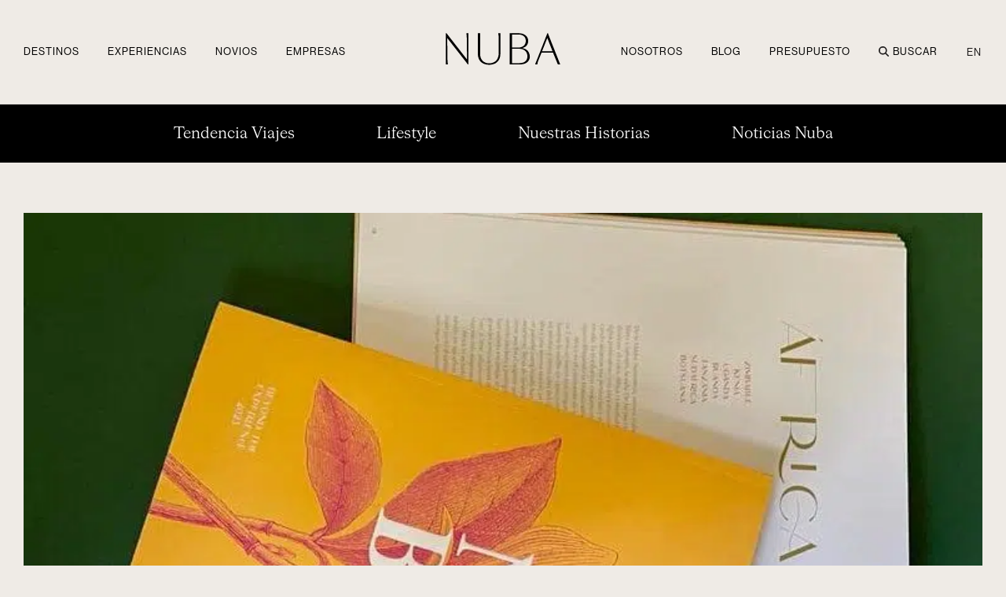

--- FILE ---
content_type: text/html; charset=UTF-8
request_url: https://nuba.com/blog/nuba-presenta-en-exclusiva-su-nuevo-catalogo-2023/
body_size: 282685
content:
<!doctype html>
<html dir="ltr" lang="es-ES" prefix="og: https://ogp.me/ns#">
<head>
	<meta charset="UTF-8">
<script>
var gform;gform||(document.addEventListener("gform_main_scripts_loaded",function(){gform.scriptsLoaded=!0}),document.addEventListener("gform/theme/scripts_loaded",function(){gform.themeScriptsLoaded=!0}),window.addEventListener("DOMContentLoaded",function(){gform.domLoaded=!0}),gform={domLoaded:!1,scriptsLoaded:!1,themeScriptsLoaded:!1,isFormEditor:()=>"function"==typeof InitializeEditor,callIfLoaded:function(o){return!(!gform.domLoaded||!gform.scriptsLoaded||!gform.themeScriptsLoaded&&!gform.isFormEditor()||(gform.isFormEditor()&&console.warn("The use of gform.initializeOnLoaded() is deprecated in the form editor context and will be removed in Gravity Forms 3.1."),o(),0))},initializeOnLoaded:function(o){gform.callIfLoaded(o)||(document.addEventListener("gform_main_scripts_loaded",()=>{gform.scriptsLoaded=!0,gform.callIfLoaded(o)}),document.addEventListener("gform/theme/scripts_loaded",()=>{gform.themeScriptsLoaded=!0,gform.callIfLoaded(o)}),window.addEventListener("DOMContentLoaded",()=>{gform.domLoaded=!0,gform.callIfLoaded(o)}))},hooks:{action:{},filter:{}},addAction:function(o,r,e,t){gform.addHook("action",o,r,e,t)},addFilter:function(o,r,e,t){gform.addHook("filter",o,r,e,t)},doAction:function(o){gform.doHook("action",o,arguments)},applyFilters:function(o){return gform.doHook("filter",o,arguments)},removeAction:function(o,r){gform.removeHook("action",o,r)},removeFilter:function(o,r,e){gform.removeHook("filter",o,r,e)},addHook:function(o,r,e,t,n){null==gform.hooks[o][r]&&(gform.hooks[o][r]=[]);var d=gform.hooks[o][r];null==n&&(n=r+"_"+d.length),gform.hooks[o][r].push({tag:n,callable:e,priority:t=null==t?10:t})},doHook:function(r,o,e){var t;if(e=Array.prototype.slice.call(e,1),null!=gform.hooks[r][o]&&((o=gform.hooks[r][o]).sort(function(o,r){return o.priority-r.priority}),o.forEach(function(o){"function"!=typeof(t=o.callable)&&(t=window[t]),"action"==r?t.apply(null,e):e[0]=t.apply(null,e)})),"filter"==r)return e[0]},removeHook:function(o,r,t,n){var e;null!=gform.hooks[o][r]&&(e=(e=gform.hooks[o][r]).filter(function(o,r,e){return!!(null!=n&&n!=o.tag||null!=t&&t!=o.priority)}),gform.hooks[o][r]=e)}});
</script>

	<meta name="viewport" content="width=device-width, initial-scale=1">
	<link rel="profile" href="https://gmpg.org/xfn/11">
	<title>NUBA presenta su nuevo Catálogo 2023 | Blog NUBA</title>
<link rel="alternate" hreflang="es" href="https://nuba.com/blog/nuba-presenta-en-exclusiva-su-nuevo-catalogo-2023/" />
<link rel="alternate" hreflang="en" href="https://nuba.com/en/blog/nuba-presents-exclusively-its-new-catalog-2023/" />
<link rel="alternate" hreflang="x-default" href="https://nuba.com/blog/nuba-presenta-en-exclusiva-su-nuevo-catalogo-2023/" />

		<!-- All in One SEO Pro 4.9.3 - aioseo.com -->
	<meta name="description" content="NUBA presenta en exclusiva su nuevo Catálogo 2023. La firma revela las grandes tendencias en viajes de lujo para este nuevo año. Entra y descubre cuáles son." />
	<meta name="robots" content="max-snippet:-1, max-image-preview:large, max-video-preview:-1" />
	<meta name="author" content="Sandra Menieur"/>
	<link rel="canonical" href="https://nuba.com/blog/nuba-presenta-en-exclusiva-su-nuevo-catalogo-2023/" />
	<meta name="generator" content="All in One SEO Pro (AIOSEO) 4.9.3" />
		<meta property="og:locale" content="es_ES" />
		<meta property="og:site_name" content="NUBA -" />
		<meta property="og:type" content="article" />
		<meta property="og:title" content="NUBA presenta su nuevo Catálogo 2023 | Blog NUBA" />
		<meta property="og:description" content="NUBA presenta en exclusiva su nuevo Catálogo 2023. La firma revela las grandes tendencias en viajes de lujo para este nuevo año. Entra y descubre cuáles son." />
		<meta property="og:url" content="https://nuba.com/blog/nuba-presenta-en-exclusiva-su-nuevo-catalogo-2023/" />
		<meta property="og:image" content="https://nuba.com/wp-content/uploads/2025/02/Logo-Nuba-Generico_Negro.svg" />
		<meta property="og:image:secure_url" content="https://nuba.com/wp-content/uploads/2025/02/Logo-Nuba-Generico_Negro.svg" />
		<meta property="article:published_time" content="2023-03-27T12:36:00+00:00" />
		<meta property="article:modified_time" content="2024-09-25T20:12:59+00:00" />
		<meta name="twitter:card" content="summary_large_image" />
		<meta name="twitter:title" content="NUBA presenta su nuevo Catálogo 2023 | Blog NUBA" />
		<meta name="twitter:description" content="NUBA presenta en exclusiva su nuevo Catálogo 2023. La firma revela las grandes tendencias en viajes de lujo para este nuevo año. Entra y descubre cuáles son." />
		<meta name="twitter:image" content="https://nuba.com/wp-content/uploads/2025/02/Logo-Nuba-Generico_Negro.svg" />
		<script type="application/ld+json" class="aioseo-schema">
			{"@context":"https:\/\/schema.org","@graph":[{"@type":"BlogPosting","@id":"https:\/\/nuba.com\/blog\/nuba-presenta-en-exclusiva-su-nuevo-catalogo-2023\/#blogposting","name":"NUBA presenta su nuevo Cat\u00e1logo 2023 | Blog NUBA","headline":"NUBA presenta en exclusiva su nuevo Cat\u00e1logo 2023","author":{"@id":"https:\/\/nuba.com\/blog\/author\/s-menieur\/#author"},"publisher":{"@id":"https:\/\/nuba.com\/#organization"},"image":{"@type":"ImageObject","url":"https:\/\/nuba.com\/wp-content\/uploads\/2023\/07\/Catalogo-NUBA-2023-768x675-1.jpeg","width":768,"height":675,"caption":"Portada Cat\u00e1logo NUBA 2023"},"datePublished":"2023-03-27T12:36:00+02:00","dateModified":"2024-09-25T20:12:59+02:00","inLanguage":"es-ES","mainEntityOfPage":{"@id":"https:\/\/nuba.com\/blog\/nuba-presenta-en-exclusiva-su-nuevo-catalogo-2023\/#webpage"},"isPartOf":{"@id":"https:\/\/nuba.com\/blog\/nuba-presenta-en-exclusiva-su-nuevo-catalogo-2023\/#webpage"},"articleSection":"Noticias Nuba, Espa\u00f1a, Evento Nuba, Opcional"},{"@type":"BreadcrumbList","@id":"https:\/\/nuba.com\/blog\/nuba-presenta-en-exclusiva-su-nuevo-catalogo-2023\/#breadcrumblist","itemListElement":[{"@type":"ListItem","@id":"https:\/\/nuba.com#listItem","position":1,"name":"Home","item":"https:\/\/nuba.com","nextItem":{"@type":"ListItem","@id":"https:\/\/nuba.com\/blog\/category\/noticias-nuba\/#listItem","name":"Noticias Nuba"}},{"@type":"ListItem","@id":"https:\/\/nuba.com\/blog\/category\/noticias-nuba\/#listItem","position":2,"name":"Noticias Nuba","item":"https:\/\/nuba.com\/blog\/category\/noticias-nuba\/","nextItem":{"@type":"ListItem","@id":"https:\/\/nuba.com\/blog\/nuba-presenta-en-exclusiva-su-nuevo-catalogo-2023\/#listItem","name":"NUBA presenta en exclusiva su nuevo Cat\u00e1logo 2023"},"previousItem":{"@type":"ListItem","@id":"https:\/\/nuba.com#listItem","name":"Home"}},{"@type":"ListItem","@id":"https:\/\/nuba.com\/blog\/nuba-presenta-en-exclusiva-su-nuevo-catalogo-2023\/#listItem","position":3,"name":"NUBA presenta en exclusiva su nuevo Cat\u00e1logo 2023","previousItem":{"@type":"ListItem","@id":"https:\/\/nuba.com\/blog\/category\/noticias-nuba\/#listItem","name":"Noticias Nuba"}}]},{"@type":"Organization","@id":"https:\/\/nuba.com\/#organization","name":"NUBA","url":"https:\/\/nuba.com\/","logo":{"@type":"ImageObject","url":"https:\/\/nuba.com\/wp-content\/uploads\/2025\/02\/Logo-Nuba-Generico_Negro.svg","@id":"https:\/\/nuba.com\/blog\/nuba-presenta-en-exclusiva-su-nuevo-catalogo-2023\/#organizationLogo","width":1093,"height":328},"image":{"@id":"https:\/\/nuba.com\/blog\/nuba-presenta-en-exclusiva-su-nuevo-catalogo-2023\/#organizationLogo"}},{"@type":"Person","@id":"https:\/\/nuba.com\/blog\/author\/s-menieur\/#author","url":"https:\/\/nuba.com\/blog\/author\/s-menieur\/","name":"Sandra Menieur","image":{"@type":"ImageObject","@id":"https:\/\/nuba.com\/blog\/nuba-presenta-en-exclusiva-su-nuevo-catalogo-2023\/#authorImage","url":"https:\/\/secure.gravatar.com\/avatar\/17926244ca9549b872bf2de86eb3b4cf431ea44134ed3c395e81938ed6a74a73?s=96&d=mm&r=g","width":96,"height":96,"caption":"Sandra Menieur"}},{"@type":"WebPage","@id":"https:\/\/nuba.com\/blog\/nuba-presenta-en-exclusiva-su-nuevo-catalogo-2023\/#webpage","url":"https:\/\/nuba.com\/blog\/nuba-presenta-en-exclusiva-su-nuevo-catalogo-2023\/","name":"NUBA presenta su nuevo Cat\u00e1logo 2023 | Blog NUBA","description":"NUBA presenta en exclusiva su nuevo Cat\u00e1logo 2023. La firma revela las grandes tendencias en viajes de lujo para este nuevo a\u00f1o. Entra y descubre cu\u00e1les son.","inLanguage":"es-ES","isPartOf":{"@id":"https:\/\/nuba.com\/#website"},"breadcrumb":{"@id":"https:\/\/nuba.com\/blog\/nuba-presenta-en-exclusiva-su-nuevo-catalogo-2023\/#breadcrumblist"},"author":{"@id":"https:\/\/nuba.com\/blog\/author\/s-menieur\/#author"},"creator":{"@id":"https:\/\/nuba.com\/blog\/author\/s-menieur\/#author"},"image":{"@type":"ImageObject","url":"https:\/\/nuba.com\/wp-content\/uploads\/2023\/07\/Catalogo-NUBA-2023-768x675-1.jpeg","@id":"https:\/\/nuba.com\/blog\/nuba-presenta-en-exclusiva-su-nuevo-catalogo-2023\/#mainImage","width":768,"height":675,"caption":"Portada Cat\u00e1logo NUBA 2023"},"primaryImageOfPage":{"@id":"https:\/\/nuba.com\/blog\/nuba-presenta-en-exclusiva-su-nuevo-catalogo-2023\/#mainImage"},"datePublished":"2023-03-27T12:36:00+02:00","dateModified":"2024-09-25T20:12:59+02:00"},{"@type":"WebSite","@id":"https:\/\/nuba.com\/#website","url":"https:\/\/nuba.com\/","name":"NUBA","inLanguage":"es-ES","publisher":{"@id":"https:\/\/nuba.com\/#organization"}}]}
		</script>
		<!-- All in One SEO Pro -->

<script id="cookieyes" type="text/javascript" src="https://cdn-cookieyes.com/client_data/8e866af43dfea4206cef68b0/script.js"></script><link rel='dns-prefetch' href='//www.google.com' />
<link rel='dns-prefetch' href='//cdn.jsdelivr.net' />
<link rel="alternate" type="application/rss+xml" title="NUBA &raquo; Feed" href="https://nuba.com/feed/" />
<link rel="alternate" type="application/rss+xml" title="NUBA &raquo; Feed de los comentarios" href="https://nuba.com/comments/feed/" />
<link rel="alternate" title="oEmbed (JSON)" type="application/json+oembed" href="https://nuba.com/wp-json/oembed/1.0/embed?url=https%3A%2F%2Fnuba.com%2Fblog%2Fnuba-presenta-en-exclusiva-su-nuevo-catalogo-2023%2F" />
<link rel="alternate" title="oEmbed (XML)" type="text/xml+oembed" href="https://nuba.com/wp-json/oembed/1.0/embed?url=https%3A%2F%2Fnuba.com%2Fblog%2Fnuba-presenta-en-exclusiva-su-nuevo-catalogo-2023%2F&#038;format=xml" />
		<!-- This site uses the Google Analytics by MonsterInsights plugin v9.11.1 - Using Analytics tracking - https://www.monsterinsights.com/ -->
		<!-- Nota: MonsterInsights no está actualmente configurado en este sitio. El dueño del sitio necesita identificarse usando su cuenta de Google Analytics en el panel de ajustes de MonsterInsights. -->
					<!-- No tracking code set -->
				<!-- / Google Analytics by MonsterInsights -->
		<style id='wp-img-auto-sizes-contain-inline-css'>
img:is([sizes=auto i],[sizes^="auto," i]){contain-intrinsic-size:3000px 1500px}
/*# sourceURL=wp-img-auto-sizes-contain-inline-css */
</style>
<link rel='stylesheet' id='jet-engine-wc-meta-boxes-css' href='https://nuba.com/wp-content/plugins/jet-engine/includes/compatibility/packages/woocommerce/inc/assets/css/admin/meta-boxes.css?ver=3.8.2.1' media='all' />
<link rel='stylesheet' id='sbi_styles-css' href='https://nuba.com/wp-content/plugins/instagram-feed/css/sbi-styles.min.css?ver=6.10.0' media='all' />
<style id='wp-emoji-styles-inline-css'>

	img.wp-smiley, img.emoji {
		display: inline !important;
		border: none !important;
		box-shadow: none !important;
		height: 1em !important;
		width: 1em !important;
		margin: 0 0.07em !important;
		vertical-align: -0.1em !important;
		background: none !important;
		padding: 0 !important;
	}
/*# sourceURL=wp-emoji-styles-inline-css */
</style>
<link rel='stylesheet' id='wp-block-library-css' href='https://nuba.com/wp-includes/css/dist/block-library/style.min.css?ver=6.9' media='all' />
<link rel='stylesheet' id='aioseo/css/src/vue/standalone/blocks/table-of-contents/global.scss-css' href='https://nuba.com/wp-content/plugins/all-in-one-seo-pack-pro/dist/Pro/assets/css/table-of-contents/global.e90f6d47.css?ver=4.9.3' media='all' />
<link rel='stylesheet' id='aioseo/css/src/vue/standalone/blocks/pro/recipe/global.scss-css' href='https://nuba.com/wp-content/plugins/all-in-one-seo-pack-pro/dist/Pro/assets/css/recipe/global.67a3275f.css?ver=4.9.3' media='all' />
<link rel='stylesheet' id='aioseo/css/src/vue/standalone/blocks/pro/product/global.scss-css' href='https://nuba.com/wp-content/plugins/all-in-one-seo-pack-pro/dist/Pro/assets/css/product/global.61066cfb.css?ver=4.9.3' media='all' />
<style id='woocommerce-gateway-redsys-imagenes-tarjetas-style-inline-css'>
.wp-block-create-block-bloques-redsys{padding:2px}.wp-block-redsys-payment-images{align-items:center;display:flex;flex-wrap:nowrap;justify-content:flex-start}

/*# sourceURL=https://nuba.com/wp-content/plugins/woocommerce-gateway-redsys/bloques-redsys/build/style-index.css */
</style>
<link rel='stylesheet' id='jet-engine-frontend-css' href='https://nuba.com/wp-content/plugins/jet-engine/assets/css/frontend.css?ver=3.8.2.1' media='all' />
<style id='global-styles-inline-css'>
:root{--wp--preset--aspect-ratio--square: 1;--wp--preset--aspect-ratio--4-3: 4/3;--wp--preset--aspect-ratio--3-4: 3/4;--wp--preset--aspect-ratio--3-2: 3/2;--wp--preset--aspect-ratio--2-3: 2/3;--wp--preset--aspect-ratio--16-9: 16/9;--wp--preset--aspect-ratio--9-16: 9/16;--wp--preset--color--black: #000000;--wp--preset--color--cyan-bluish-gray: #abb8c3;--wp--preset--color--white: #ffffff;--wp--preset--color--pale-pink: #f78da7;--wp--preset--color--vivid-red: #cf2e2e;--wp--preset--color--luminous-vivid-orange: #ff6900;--wp--preset--color--luminous-vivid-amber: #fcb900;--wp--preset--color--light-green-cyan: #7bdcb5;--wp--preset--color--vivid-green-cyan: #00d084;--wp--preset--color--pale-cyan-blue: #8ed1fc;--wp--preset--color--vivid-cyan-blue: #0693e3;--wp--preset--color--vivid-purple: #9b51e0;--wp--preset--gradient--vivid-cyan-blue-to-vivid-purple: linear-gradient(135deg,rgb(6,147,227) 0%,rgb(155,81,224) 100%);--wp--preset--gradient--light-green-cyan-to-vivid-green-cyan: linear-gradient(135deg,rgb(122,220,180) 0%,rgb(0,208,130) 100%);--wp--preset--gradient--luminous-vivid-amber-to-luminous-vivid-orange: linear-gradient(135deg,rgb(252,185,0) 0%,rgb(255,105,0) 100%);--wp--preset--gradient--luminous-vivid-orange-to-vivid-red: linear-gradient(135deg,rgb(255,105,0) 0%,rgb(207,46,46) 100%);--wp--preset--gradient--very-light-gray-to-cyan-bluish-gray: linear-gradient(135deg,rgb(238,238,238) 0%,rgb(169,184,195) 100%);--wp--preset--gradient--cool-to-warm-spectrum: linear-gradient(135deg,rgb(74,234,220) 0%,rgb(151,120,209) 20%,rgb(207,42,186) 40%,rgb(238,44,130) 60%,rgb(251,105,98) 80%,rgb(254,248,76) 100%);--wp--preset--gradient--blush-light-purple: linear-gradient(135deg,rgb(255,206,236) 0%,rgb(152,150,240) 100%);--wp--preset--gradient--blush-bordeaux: linear-gradient(135deg,rgb(254,205,165) 0%,rgb(254,45,45) 50%,rgb(107,0,62) 100%);--wp--preset--gradient--luminous-dusk: linear-gradient(135deg,rgb(255,203,112) 0%,rgb(199,81,192) 50%,rgb(65,88,208) 100%);--wp--preset--gradient--pale-ocean: linear-gradient(135deg,rgb(255,245,203) 0%,rgb(182,227,212) 50%,rgb(51,167,181) 100%);--wp--preset--gradient--electric-grass: linear-gradient(135deg,rgb(202,248,128) 0%,rgb(113,206,126) 100%);--wp--preset--gradient--midnight: linear-gradient(135deg,rgb(2,3,129) 0%,rgb(40,116,252) 100%);--wp--preset--font-size--small: 13px;--wp--preset--font-size--medium: 20px;--wp--preset--font-size--large: 36px;--wp--preset--font-size--x-large: 42px;--wp--preset--spacing--20: 0.44rem;--wp--preset--spacing--30: 0.67rem;--wp--preset--spacing--40: 1rem;--wp--preset--spacing--50: 1.5rem;--wp--preset--spacing--60: 2.25rem;--wp--preset--spacing--70: 3.38rem;--wp--preset--spacing--80: 5.06rem;--wp--preset--shadow--natural: 6px 6px 9px rgba(0, 0, 0, 0.2);--wp--preset--shadow--deep: 12px 12px 50px rgba(0, 0, 0, 0.4);--wp--preset--shadow--sharp: 6px 6px 0px rgba(0, 0, 0, 0.2);--wp--preset--shadow--outlined: 6px 6px 0px -3px rgb(255, 255, 255), 6px 6px rgb(0, 0, 0);--wp--preset--shadow--crisp: 6px 6px 0px rgb(0, 0, 0);}:root { --wp--style--global--content-size: 800px;--wp--style--global--wide-size: 1200px; }:where(body) { margin: 0; }.wp-site-blocks > .alignleft { float: left; margin-right: 2em; }.wp-site-blocks > .alignright { float: right; margin-left: 2em; }.wp-site-blocks > .aligncenter { justify-content: center; margin-left: auto; margin-right: auto; }:where(.wp-site-blocks) > * { margin-block-start: 24px; margin-block-end: 0; }:where(.wp-site-blocks) > :first-child { margin-block-start: 0; }:where(.wp-site-blocks) > :last-child { margin-block-end: 0; }:root { --wp--style--block-gap: 24px; }:root :where(.is-layout-flow) > :first-child{margin-block-start: 0;}:root :where(.is-layout-flow) > :last-child{margin-block-end: 0;}:root :where(.is-layout-flow) > *{margin-block-start: 24px;margin-block-end: 0;}:root :where(.is-layout-constrained) > :first-child{margin-block-start: 0;}:root :where(.is-layout-constrained) > :last-child{margin-block-end: 0;}:root :where(.is-layout-constrained) > *{margin-block-start: 24px;margin-block-end: 0;}:root :where(.is-layout-flex){gap: 24px;}:root :where(.is-layout-grid){gap: 24px;}.is-layout-flow > .alignleft{float: left;margin-inline-start: 0;margin-inline-end: 2em;}.is-layout-flow > .alignright{float: right;margin-inline-start: 2em;margin-inline-end: 0;}.is-layout-flow > .aligncenter{margin-left: auto !important;margin-right: auto !important;}.is-layout-constrained > .alignleft{float: left;margin-inline-start: 0;margin-inline-end: 2em;}.is-layout-constrained > .alignright{float: right;margin-inline-start: 2em;margin-inline-end: 0;}.is-layout-constrained > .aligncenter{margin-left: auto !important;margin-right: auto !important;}.is-layout-constrained > :where(:not(.alignleft):not(.alignright):not(.alignfull)){max-width: var(--wp--style--global--content-size);margin-left: auto !important;margin-right: auto !important;}.is-layout-constrained > .alignwide{max-width: var(--wp--style--global--wide-size);}body .is-layout-flex{display: flex;}.is-layout-flex{flex-wrap: wrap;align-items: center;}.is-layout-flex > :is(*, div){margin: 0;}body .is-layout-grid{display: grid;}.is-layout-grid > :is(*, div){margin: 0;}body{padding-top: 0px;padding-right: 0px;padding-bottom: 0px;padding-left: 0px;}a:where(:not(.wp-element-button)){text-decoration: underline;}:root :where(.wp-element-button, .wp-block-button__link){background-color: #32373c;border-width: 0;color: #fff;font-family: inherit;font-size: inherit;font-style: inherit;font-weight: inherit;letter-spacing: inherit;line-height: inherit;padding-top: calc(0.667em + 2px);padding-right: calc(1.333em + 2px);padding-bottom: calc(0.667em + 2px);padding-left: calc(1.333em + 2px);text-decoration: none;text-transform: inherit;}.has-black-color{color: var(--wp--preset--color--black) !important;}.has-cyan-bluish-gray-color{color: var(--wp--preset--color--cyan-bluish-gray) !important;}.has-white-color{color: var(--wp--preset--color--white) !important;}.has-pale-pink-color{color: var(--wp--preset--color--pale-pink) !important;}.has-vivid-red-color{color: var(--wp--preset--color--vivid-red) !important;}.has-luminous-vivid-orange-color{color: var(--wp--preset--color--luminous-vivid-orange) !important;}.has-luminous-vivid-amber-color{color: var(--wp--preset--color--luminous-vivid-amber) !important;}.has-light-green-cyan-color{color: var(--wp--preset--color--light-green-cyan) !important;}.has-vivid-green-cyan-color{color: var(--wp--preset--color--vivid-green-cyan) !important;}.has-pale-cyan-blue-color{color: var(--wp--preset--color--pale-cyan-blue) !important;}.has-vivid-cyan-blue-color{color: var(--wp--preset--color--vivid-cyan-blue) !important;}.has-vivid-purple-color{color: var(--wp--preset--color--vivid-purple) !important;}.has-black-background-color{background-color: var(--wp--preset--color--black) !important;}.has-cyan-bluish-gray-background-color{background-color: var(--wp--preset--color--cyan-bluish-gray) !important;}.has-white-background-color{background-color: var(--wp--preset--color--white) !important;}.has-pale-pink-background-color{background-color: var(--wp--preset--color--pale-pink) !important;}.has-vivid-red-background-color{background-color: var(--wp--preset--color--vivid-red) !important;}.has-luminous-vivid-orange-background-color{background-color: var(--wp--preset--color--luminous-vivid-orange) !important;}.has-luminous-vivid-amber-background-color{background-color: var(--wp--preset--color--luminous-vivid-amber) !important;}.has-light-green-cyan-background-color{background-color: var(--wp--preset--color--light-green-cyan) !important;}.has-vivid-green-cyan-background-color{background-color: var(--wp--preset--color--vivid-green-cyan) !important;}.has-pale-cyan-blue-background-color{background-color: var(--wp--preset--color--pale-cyan-blue) !important;}.has-vivid-cyan-blue-background-color{background-color: var(--wp--preset--color--vivid-cyan-blue) !important;}.has-vivid-purple-background-color{background-color: var(--wp--preset--color--vivid-purple) !important;}.has-black-border-color{border-color: var(--wp--preset--color--black) !important;}.has-cyan-bluish-gray-border-color{border-color: var(--wp--preset--color--cyan-bluish-gray) !important;}.has-white-border-color{border-color: var(--wp--preset--color--white) !important;}.has-pale-pink-border-color{border-color: var(--wp--preset--color--pale-pink) !important;}.has-vivid-red-border-color{border-color: var(--wp--preset--color--vivid-red) !important;}.has-luminous-vivid-orange-border-color{border-color: var(--wp--preset--color--luminous-vivid-orange) !important;}.has-luminous-vivid-amber-border-color{border-color: var(--wp--preset--color--luminous-vivid-amber) !important;}.has-light-green-cyan-border-color{border-color: var(--wp--preset--color--light-green-cyan) !important;}.has-vivid-green-cyan-border-color{border-color: var(--wp--preset--color--vivid-green-cyan) !important;}.has-pale-cyan-blue-border-color{border-color: var(--wp--preset--color--pale-cyan-blue) !important;}.has-vivid-cyan-blue-border-color{border-color: var(--wp--preset--color--vivid-cyan-blue) !important;}.has-vivid-purple-border-color{border-color: var(--wp--preset--color--vivid-purple) !important;}.has-vivid-cyan-blue-to-vivid-purple-gradient-background{background: var(--wp--preset--gradient--vivid-cyan-blue-to-vivid-purple) !important;}.has-light-green-cyan-to-vivid-green-cyan-gradient-background{background: var(--wp--preset--gradient--light-green-cyan-to-vivid-green-cyan) !important;}.has-luminous-vivid-amber-to-luminous-vivid-orange-gradient-background{background: var(--wp--preset--gradient--luminous-vivid-amber-to-luminous-vivid-orange) !important;}.has-luminous-vivid-orange-to-vivid-red-gradient-background{background: var(--wp--preset--gradient--luminous-vivid-orange-to-vivid-red) !important;}.has-very-light-gray-to-cyan-bluish-gray-gradient-background{background: var(--wp--preset--gradient--very-light-gray-to-cyan-bluish-gray) !important;}.has-cool-to-warm-spectrum-gradient-background{background: var(--wp--preset--gradient--cool-to-warm-spectrum) !important;}.has-blush-light-purple-gradient-background{background: var(--wp--preset--gradient--blush-light-purple) !important;}.has-blush-bordeaux-gradient-background{background: var(--wp--preset--gradient--blush-bordeaux) !important;}.has-luminous-dusk-gradient-background{background: var(--wp--preset--gradient--luminous-dusk) !important;}.has-pale-ocean-gradient-background{background: var(--wp--preset--gradient--pale-ocean) !important;}.has-electric-grass-gradient-background{background: var(--wp--preset--gradient--electric-grass) !important;}.has-midnight-gradient-background{background: var(--wp--preset--gradient--midnight) !important;}.has-small-font-size{font-size: var(--wp--preset--font-size--small) !important;}.has-medium-font-size{font-size: var(--wp--preset--font-size--medium) !important;}.has-large-font-size{font-size: var(--wp--preset--font-size--large) !important;}.has-x-large-font-size{font-size: var(--wp--preset--font-size--x-large) !important;}
:root :where(.wp-block-pullquote){font-size: 1.5em;line-height: 1.6;}
/*# sourceURL=global-styles-inline-css */
</style>
<link rel='stylesheet' id='woocommerce-layout-css' href='https://nuba.com/wp-content/plugins/woocommerce/assets/css/woocommerce-layout.css?ver=10.4.3' media='all' />
<link rel='stylesheet' id='woocommerce-smallscreen-css' href='https://nuba.com/wp-content/plugins/woocommerce/assets/css/woocommerce-smallscreen.css?ver=10.4.3' media='only screen and (max-width: 768px)' />
<link rel='stylesheet' id='woocommerce-general-css' href='https://nuba.com/wp-content/plugins/woocommerce/assets/css/woocommerce.css?ver=10.4.3' media='all' />
<style id='woocommerce-inline-inline-css'>
.woocommerce form .form-row .required { visibility: visible; }
/*# sourceURL=woocommerce-inline-inline-css */
</style>
<link rel='stylesheet' id='wpml-legacy-horizontal-list-0-css' href='https://nuba.com/wp-content/plugins/sitepress-multilingual-cms/templates/language-switchers/legacy-list-horizontal/style.min.css?ver=1' media='all' />
<link rel='stylesheet' id='wpml-menu-item-0-css' href='https://nuba.com/wp-content/plugins/sitepress-multilingual-cms/templates/language-switchers/menu-item/style.min.css?ver=1' media='all' />
<style id='wpml-menu-item-0-inline-css'>
.wpml-ls-slot-14.wpml-ls-current-language, .wpml-ls-slot-14.wpml-ls-current-language a, .wpml-ls-slot-14.wpml-ls-current-language a:visited{color:#000000;}.wpml-ls-slot-14.wpml-ls-current-language:hover, .wpml-ls-slot-14.wpml-ls-current-language:hover a, .wpml-ls-slot-14.wpml-ls-current-language a:hover{color:#2b2b2b;}
/*# sourceURL=wpml-menu-item-0-inline-css */
</style>
<link rel='stylesheet' id='eae-css-css' href='https://nuba.com/wp-content/plugins/addon-elements-for-elementor-page-builder/assets/css/eae.min.css?ver=1.14.4' media='all' />
<link rel='stylesheet' id='eae-peel-css-css' href='https://nuba.com/wp-content/plugins/addon-elements-for-elementor-page-builder/assets/lib/peel/peel.css?ver=1.14.4' media='all' />
<link rel='stylesheet' id='flickity-css' href='https://nuba.com/wp-content/themes/hello-theme-child-master/flickity/flickity.css?ver=2.2.3' media='all' />
<link rel='stylesheet' id='hello-elementor-css' href='https://nuba.com/wp-content/themes/hello-elementor/assets/css/reset.css?ver=3.4.5' media='all' />
<link rel='stylesheet' id='hello-elementor-theme-style-css' href='https://nuba.com/wp-content/themes/hello-elementor/assets/css/theme.css?ver=3.4.5' media='all' />
<link rel='stylesheet' id='hello-elementor-header-footer-css' href='https://nuba.com/wp-content/themes/hello-elementor/assets/css/header-footer.css?ver=3.4.5' media='all' />
<link rel='stylesheet' id='elementor-frontend-css' href='https://nuba.com/wp-content/uploads/elementor/css/custom-frontend.min.css?ver=1768566078' media='all' />
<link rel='stylesheet' id='elementor-post-7-css' href='https://nuba.com/wp-content/uploads/elementor/css/post-7.css?ver=1768566078' media='all' />
<link rel='stylesheet' id='e-sticky-css' href='https://nuba.com/wp-content/plugins/elementor-pro/assets/css/modules/sticky.min.css?ver=3.34.0' media='all' />
<link rel='stylesheet' id='swiper-css' href='https://nuba.com/wp-content/plugins/elementor/assets/lib/swiper/v8/css/swiper.min.css?ver=8.4.5' media='all' />
<link rel='stylesheet' id='e-swiper-css' href='https://nuba.com/wp-content/plugins/elementor/assets/css/conditionals/e-swiper.min.css?ver=3.34.1' media='all' />
<link rel='stylesheet' id='widget-image-carousel-css' href='https://nuba.com/wp-content/plugins/elementor/assets/css/widget-image-carousel.min.css?ver=3.34.1' media='all' />
<link rel='stylesheet' id='widget-image-css' href='https://nuba.com/wp-content/plugins/elementor/assets/css/widget-image.min.css?ver=3.34.1' media='all' />
<link rel='stylesheet' id='widget-heading-css' href='https://nuba.com/wp-content/plugins/elementor/assets/css/widget-heading.min.css?ver=3.34.1' media='all' />
<link rel='stylesheet' id='widget-icon-list-css' href='https://nuba.com/wp-content/uploads/elementor/css/custom-widget-icon-list.min.css?ver=1768566078' media='all' />
<link rel='stylesheet' id='widget-post-info-css' href='https://nuba.com/wp-content/plugins/elementor-pro/assets/css/widget-post-info.min.css?ver=3.34.0' media='all' />
<link rel='stylesheet' id='widget-share-buttons-css' href='https://nuba.com/wp-content/plugins/elementor-pro/assets/css/widget-share-buttons.min.css?ver=3.34.0' media='all' />
<link rel='stylesheet' id='e-apple-webkit-css' href='https://nuba.com/wp-content/uploads/elementor/css/custom-apple-webkit.min.css?ver=1768566078' media='all' />
<link rel='stylesheet' id='widget-spacer-css' href='https://nuba.com/wp-content/plugins/elementor/assets/css/widget-spacer.min.css?ver=3.34.1' media='all' />
<link rel='stylesheet' id='widget-divider-css' href='https://nuba.com/wp-content/plugins/elementor/assets/css/widget-divider.min.css?ver=3.34.1' media='all' />
<link rel='stylesheet' id='widget-author-box-css' href='https://nuba.com/wp-content/plugins/elementor-pro/assets/css/widget-author-box.min.css?ver=3.34.0' media='all' />
<link rel='stylesheet' id='elementor-icons-css' href='https://nuba.com/wp-content/plugins/elementor/assets/lib/eicons/css/elementor-icons.min.css?ver=5.45.0' media='all' />
<link rel='stylesheet' id='font-awesome-5-all-css' href='https://nuba.com/wp-content/plugins/elementor/assets/lib/font-awesome/css/all.min.css?ver=1.0' media='all' />
<link rel='stylesheet' id='font-awesome-4-shim-css' href='https://nuba.com/wp-content/plugins/elementor/assets/lib/font-awesome/css/v4-shims.min.css?ver=1.0' media='all' />
<link rel='stylesheet' id='sbistyles-css' href='https://nuba.com/wp-content/plugins/instagram-feed/css/sbi-styles.min.css?ver=6.10.0' media='all' />
<link rel='stylesheet' id='elementor-post-1060-css' href='https://nuba.com/wp-content/uploads/elementor/css/post-1060.css?ver=1768566093' media='all' />
<link rel='stylesheet' id='elementor-post-1163-css' href='https://nuba.com/wp-content/uploads/elementor/css/post-1163.css?ver=1768566080' media='all' />
<link rel='stylesheet' id='elementor-post-3802-css' href='https://nuba.com/wp-content/uploads/elementor/css/post-3802.css?ver=1768566210' media='all' />
<link rel='stylesheet' id='elementor-post-3998-css' href='https://nuba.com/wp-content/uploads/elementor/css/post-3998.css?ver=1768566210' media='all' />
<link rel='stylesheet' id='elementor-post-3618-css' href='https://nuba.com/wp-content/uploads/elementor/css/post-3618.css?ver=1768566210' media='all' />
<link rel='stylesheet' id='elementor-post-3738-css' href='https://nuba.com/wp-content/uploads/elementor/css/post-3738.css?ver=1768566089' media='all' />
<link rel='stylesheet' id='woocommerce-nyp-css' href='https://nuba.com/wp-content/plugins/woocommerce-name-your-price/assets/css/frontend/name-your-price.min.css?ver=3.7.0' media='all' />
<link rel='stylesheet' id='hello-elementor-child-style-css' href='https://nuba.com/wp-content/themes/hello-theme-child-master/style.css?ver=2.1.6' media='all' />
<link rel='stylesheet' id='main-css-css' href='https://nuba.com/wp-content/themes/hello-theme-child-master/main.css?ver=1.0.0' media='all' />
<link rel='stylesheet' id='elementor-gf-local-inter-css' href='https://nuba.com/wp-content/uploads/elementor/google-fonts/css/inter.css?ver=1742318020' media='all' />
<script id="wpml-cookie-js-extra">
var wpml_cookies = {"wp-wpml_current_language":{"value":"es","expires":1,"path":"/"}};
var wpml_cookies = {"wp-wpml_current_language":{"value":"es","expires":1,"path":"/"}};
//# sourceURL=wpml-cookie-js-extra
</script>
<script src="https://nuba.com/wp-content/plugins/sitepress-multilingual-cms/res/js/cookies/language-cookie.js?ver=486900" id="wpml-cookie-js" defer data-wp-strategy="defer"></script>
<script id="jquery-core-js-extra">
var pp = {"ajax_url":"https://nuba.com/wp-admin/admin-ajax.php"};
//# sourceURL=jquery-core-js-extra
</script>
<script src="https://nuba.com/wp-includes/js/jquery/jquery.min.js?ver=3.7.1" id="jquery-core-js"></script>
<script src="https://nuba.com/wp-includes/js/jquery/jquery-migrate.min.js?ver=3.4.1" id="jquery-migrate-js"></script>
<script src="https://nuba.com/wp-content/plugins/woocommerce/assets/js/jquery-blockui/jquery.blockUI.min.js?ver=2.7.0-wc.10.4.3" id="wc-jquery-blockui-js" defer data-wp-strategy="defer"></script>
<script id="wc-add-to-cart-js-extra">
var wc_add_to_cart_params = {"ajax_url":"/wp-admin/admin-ajax.php","wc_ajax_url":"/?wc-ajax=%%endpoint%%","i18n_view_cart":"Ver carrito","cart_url":"https://nuba.com/finalizar-compra/","is_cart":"","cart_redirect_after_add":"no"};
//# sourceURL=wc-add-to-cart-js-extra
</script>
<script src="https://nuba.com/wp-content/plugins/woocommerce/assets/js/frontend/add-to-cart.min.js?ver=10.4.3" id="wc-add-to-cart-js" defer data-wp-strategy="defer"></script>
<script src="https://nuba.com/wp-content/plugins/woocommerce/assets/js/js-cookie/js.cookie.min.js?ver=2.1.4-wc.10.4.3" id="wc-js-cookie-js" defer data-wp-strategy="defer"></script>
<script id="woocommerce-js-extra">
var woocommerce_params = {"ajax_url":"/wp-admin/admin-ajax.php","wc_ajax_url":"/?wc-ajax=%%endpoint%%","i18n_password_show":"Mostrar contrase\u00f1a","i18n_password_hide":"Ocultar contrase\u00f1a"};
//# sourceURL=woocommerce-js-extra
</script>
<script src="https://nuba.com/wp-content/plugins/woocommerce/assets/js/frontend/woocommerce.min.js?ver=10.4.3" id="woocommerce-js" defer data-wp-strategy="defer"></script>
<script src="https://nuba.com/wp-content/plugins/addon-elements-for-elementor-page-builder/assets/js/iconHelper.js?ver=1.0" id="eae-iconHelper-js"></script>
<link rel="https://api.w.org/" href="https://nuba.com/wp-json/" /><link rel="alternate" title="JSON" type="application/json" href="https://nuba.com/wp-json/wp/v2/posts/8039" /><link rel="EditURI" type="application/rsd+xml" title="RSD" href="https://nuba.com/xmlrpc.php?rsd" />
<meta name="generator" content="WordPress 6.9" />
<meta name="generator" content="WooCommerce 10.4.3" />
<link rel='shortlink' href='https://nuba.com/?p=8039' />
<meta name="generator" content="WPML ver:4.8.6 stt:1,2;" />
 <style> .ppw-ppf-input-container { background-color: !important; padding: px!important; border-radius: px!important; } .ppw-ppf-input-container div.ppw-ppf-headline { font-size: px!important; font-weight: !important; color: !important; } .ppw-ppf-input-container div.ppw-ppf-desc { font-size: px!important; font-weight: !important; color: !important; } .ppw-ppf-input-container label.ppw-pwd-label { font-size: px!important; font-weight: !important; color: !important; } div.ppwp-wrong-pw-error { font-size: px!important; font-weight: !important; color: #dc3232!important; background: !important; } .ppw-ppf-input-container input[type='submit'] { color: !important; background: !important; } .ppw-ppf-input-container input[type='submit']:hover { color: !important; background: !important; } </style>  <style> .ppw-form { background-color: !important; padding: px!important; border-radius: px!important; } .ppw-headline.ppw-pcp-pf-headline { font-size: px!important; font-weight: !important; color: !important; } .ppw-description.ppw-pcp-pf-desc { font-size: px!important; font-weight: !important; color: !important; } .ppw-pcp-pf-desc-above-btn { display: block; } .ppw-pcp-pf-desc-below-form { font-size: px!important; font-weight: !important; color: !important; } .ppw-input label.ppw-pcp-password-label { font-size: px!important; font-weight: !important; color: !important; } .ppw-form input[type='submit'] { color: !important; background: !important; } .ppw-form input[type='submit']:hover { color: !important; background: !important; } div.ppw-error.ppw-pcp-pf-error-msg { font-size: px!important; font-weight: !important; color: #dc3232!important; background: !important; } </style> <style id="ppwp_single_form"> .ppw-ppf-desc-below { font-size: px!important; font-weight: !important; color: !important; } </style><!-- Added by WooCommerce Redsys Gateway v.29.1.1 - https://plugins.joseconti.com/product/plugin-woocommerce-redsys-gateway/ --><link rel="dns-prefetch" href="https://sis.redsys.es:443"><link rel="dns-prefetch" href="https://sis-t.redsys.es:25443"><link rel="dns-prefetch" href="https://sis-i.redsys.es:25443"><meta name="generator" content=" WooCommerce Redsys Gateway v.29.1.1"><!-- This site is powered by WooCommerce Redsys Gateway v.29.1.1 - https://plugins.joseconti.com/product/plugin-woocommerce-redsys-gateway/ --><style>.ppw-ppf-input-container .ppw-ppf-field-container label { font-size:px; font-weight:; color:;}</style>    <script type="text/javascript">
        (function(c,l,a,r,i,t,y){
            c[a]=c[a]||function(){(c[a].q=c[a].q||[]).push(arguments)};
            t=l.createElement(r); t.async=1; t.src="https://www.clarity.ms/tag/"+i;
            y=l.getElementsByTagName(r)[0]; y.parentNode.insertBefore(t,y);
        })(window, document, "clarity", "script", "q4086bg6vh");
    </script>
    	<noscript><style>.woocommerce-product-gallery{ opacity: 1 !important; }</style></noscript>
	<meta name="generator" content="Elementor 3.34.1; features: additional_custom_breakpoints; settings: css_print_method-external, google_font-enabled, font_display-swap">
<!-- Google tag (gtag.js) -->
<script async src="https://www.googletagmanager.com/gtag/js?id=G-9V2LVQEKY6"></script>
<script>
  window.dataLayer = window.dataLayer || [];
  function gtag(){dataLayer.push(arguments);}
  gtag('js', new Date());

  gtag('config', 'G-9V2LVQEKY6');
</script>

<!-- Facebook Pixel Code -->
<script>
!function(f,b,e,v,n,t,s)
{if(f.fbq)return;n=f.fbq=function(){n.callMethod?
n.callMethod.apply(n,arguments):n.queue.push(arguments)};
if(!f._fbq)f._fbq=n;n.push=n;n.loaded=!0;n.version='2.0';
n.queue=[];t=b.createElement(e);t.async=!0;
t.src=v;s=b.getElementsByTagName(e)[0];
s.parentNode.insertBefore(t,s)}(window,document,'script',
'https://connect.facebook.net/en_US/fbevents.js');
fbq('init', '841817029487168'); 
fbq('track', 'PageView');
</script>
<noscript>
<img loading="lazy" height="1" width="1" src="https://www.facebook.com/tr?id=841817029487168&amp;ev=PageView%0D%0A&amp;noscript=1" alt=""></noscript>
<!-- End Facebook Pixel Code -->

<!-- Google Tag Manager -->
<script>(function(w,d,s,l,i){w[l]=w[l]||[];w[l].push({'gtm.start':
new Date().getTime(),event:'gtm.js'});var f=d.getElementsByTagName(s)[0],
j=d.createElement(s),dl=l!='dataLayer'?'&l='+l:'';j.async=true;j.src=
'https://www.googletagmanager.com/gtm.js?id='+i+dl;f.parentNode.insertBefore(j,f);
})(window,document,'script','dataLayer','GTM-NXKSHVK7');</script>
<!-- End Google Tag Manager -->
<script>
    (function(h,o,t,j,a,r){
        h.hj=h.hj||function(){(h.hj.q=h.hj.q||[]).push(arguments)};
        h._hjSettings={hjid:3758836,hjsv:6};
        a=o.getElementsByTagName('head')[0];
        r=o.createElement('script');r.async=1;
        r.src=t+h._hjSettings.hjid+j+h._hjSettings.hjsv;
        a.appendChild(r);
    })(window,document,'https://static.hotjar.com/c/hotjar-','.js?sv=');
</script>
			<style>
				.e-con.e-parent:nth-of-type(n+4):not(.e-lazyloaded):not(.e-no-lazyload),
				.e-con.e-parent:nth-of-type(n+4):not(.e-lazyloaded):not(.e-no-lazyload) * {
					background-image: none !important;
				}
				@media screen and (max-height: 1024px) {
					.e-con.e-parent:nth-of-type(n+3):not(.e-lazyloaded):not(.e-no-lazyload),
					.e-con.e-parent:nth-of-type(n+3):not(.e-lazyloaded):not(.e-no-lazyload) * {
						background-image: none !important;
					}
				}
				@media screen and (max-height: 640px) {
					.e-con.e-parent:nth-of-type(n+2):not(.e-lazyloaded):not(.e-no-lazyload),
					.e-con.e-parent:nth-of-type(n+2):not(.e-lazyloaded):not(.e-no-lazyload) * {
						background-image: none !important;
					}
				}
			</style>
						<meta name="theme-color" content="#EFEBE6">
			<link rel="icon" href="https://nuba.com/wp-content/uploads/2025/02/cropped-logo-isotipo-favicon-32x32.png" sizes="32x32" />
<link rel="icon" href="https://nuba.com/wp-content/uploads/2025/02/cropped-logo-isotipo-favicon-192x192.png" sizes="192x192" />
<link rel="apple-touch-icon" href="https://nuba.com/wp-content/uploads/2025/02/cropped-logo-isotipo-favicon-180x180.png" />
<meta name="msapplication-TileImage" content="https://nuba.com/wp-content/uploads/2025/02/cropped-logo-isotipo-favicon-270x270.png" />
		<style id="wp-custom-css">
			.gform_heading {
  display: none !important;
}
		</style>
		</head>
<body class="wp-singular post-template-default single single-post postid-8039 single-format-standard wp-custom-logo wp-embed-responsive wp-theme-hello-elementor wp-child-theme-hello-theme-child-master theme-hello-elementor woocommerce-no-js hello-elementor-default elementor-default elementor-kit-7 elementor-page-3802">

<!-- Google Tag Manager (noscript) -->
<noscript><iframe src="https://www.googletagmanager.com/ns.html?id=GTM-NXKSHVK7"
height="0" width="0" style="display:none;visibility:hidden"></iframe></noscript>
<!-- End Google Tag Manager (noscript) -->

<a class="skip-link screen-reader-text" href="#content">Ir al contenido</a>

		<header data-elementor-type="header" data-elementor-id="1060" class="elementor elementor-1060 elementor-location-header" data-elementor-post-type="elementor_library">
					<section class="elementor-section elementor-top-section elementor-element elementor-element-ffdda15 elementor-section-full_width menu-solid elementor-section-height-default elementor-section-height-default" data-id="ffdda15" data-element_type="section" data-settings="{&quot;background_background&quot;:&quot;classic&quot;,&quot;sticky&quot;:&quot;top&quot;,&quot;sticky_on&quot;:[&quot;desktop&quot;,&quot;laptop&quot;,&quot;tablet_extra&quot;,&quot;tablet&quot;,&quot;mobile_extra&quot;,&quot;mobile&quot;],&quot;sticky_offset&quot;:0,&quot;sticky_effects_offset&quot;:0,&quot;sticky_anchor_link_offset&quot;:0}">
						<div class="elementor-container elementor-column-gap-no">
					<div class="elementor-column elementor-col-100 elementor-top-column elementor-element elementor-element-c4319b1 custom-mega-menu-column" data-id="c4319b1" data-element_type="column">
			<div class="elementor-widget-wrap elementor-element-populated">
						<div class="elementor-element elementor-element-46b0441 elementor-widget__width-inherit elementor-widget elementor-widget-template" data-id="46b0441" data-element_type="widget" data-widget_type="template.default">
				<div class="elementor-widget-container">
							<div class="elementor-template">
					<div data-elementor-type="section" data-elementor-id="13470" class="elementor elementor-13470 elementor-location-header" data-elementor-post-type="elementor_library">
					<section class="elementor-section elementor-top-section elementor-element elementor-element-d8df5c2 elementor-section-full_width elementor-section-height-default elementor-section-height-default" data-id="d8df5c2" data-element_type="section">
						<div class="elementor-container elementor-column-gap-no">
					<div class="elementor-column elementor-col-100 elementor-top-column elementor-element elementor-element-84201d8 custom-mega-menu-column" data-id="84201d8" data-element_type="column">
			<div class="elementor-widget-wrap elementor-element-populated">
						<div class="elementor-element elementor-element-a363e14 elementor-widget elementor-widget-html" data-id="a363e14" data-element_type="widget" data-widget_type="html.default">
				<div class="elementor-widget-container">
					<div class="megaMenu megaMenu--desktop">

    <div class="megaMenu__wrapper">

        <div class="megaMenu__item megaMenu__item--1">

            <ul class="megaMenu__ul">

                <li class="megaMenu__list megaMenu__list--sub1 menuHas-sub">
                
                    <a href="#" role="button" aria-haspopup="true" aria-expanded="false">Destinos</a>
                
                    <div class="megaMenu__sub megaMenu__sub--1">

                        <div class="megaMenu__inner">

                            <div class="megaMenu__column megaMenu__column--first">

                                <div class="megaMenu__inner-wrap">
                                
                                    <div class="megaMenu__inner-menu">
                                        
                                        <span><a href="https://nuba.com/viaje/europa/">EUROPA</a></span>
                                        
                                        <ul>
                                            <li>
                                                <a href="https://nuba.com/viajes/europa-artico-noruego/">Ártico noruego</a>
                                            </li>
                                            
                                             <li>
                                                <a href="https://nuba.com/viajes/europa-austria/">Austria</a>
                                            </li>
                                            
                                            <li>
                                                <a href="https://nuba.com/viajes/europa-croacia/">Croacia</a>
                                            </li>
                                            
                                            <li>
                                                <a href="https://nuba.com/viajes/europa-escocia/">Escocia</a>
                                            </li>
                                            
                                            <li>
                                                <a href="https://nuba.com/viajes/europa-espana/">España</a>
                                            </li>
                                            
                                            <li>
                                                <a href="https://nuba.com/viajes/europa-finlandia/">Finlandia</a>
                                            </li>
                                            
                                            <li>
                                                <a href="https://nuba.com/viajes/europa-francia/">Francia</a>
                                            </li>
                                            
                                            <li>
                                                <a href="https://nuba.com/viajes/europa-grecia/">Grecia</a>
                                            </li>

                                            <li>
                                              <a href="https://nuba.com/viajes/europa-hungria/">Hungría</a>
                                            </li>
                                            
                                            <li>
                                                <a href="https://nuba.com/viajes/europa-italia/">Italia</a>
                                            </li>
                                            
                                            <li>
                                                <a href="https://nuba.com/viajes/europa-islandia/">Islandia</a> 
                                            </li>
                                            
                                            <li>
                                                <a href="https://nuba.com/viajes/europa-montenegro/">Montenegro</a>
                                            </li>
                                            
                                            <li>
                                                <a href="https://nuba.com/viajes/europa-portugal/">Portugal</a>
                                            </li>
                                            
                                            <li>
                                                <a href="https://nuba.com/viajes/europa-republica-checa/">República Checa</a>
                                            </li>
                                            
                                            <li>
                                                <a href="https://nuba.com/viajes/europa-rumania/">Rumanía</a>
                                            </li>
                                            
                                            <li>
                                                <a href="https://nuba.com/viajes/europa-suiza/">Suiza</a>
                                            </li>
                                            
                                            <li>
                                                <a href="https://nuba.com/viajes/europa-turquia/">Turquía</a>
                                            </li>
                                        </ul>
                                        
                                    </div><!-- .megaMenu__inner-menu -->

                                    <a class="megaMenu__bottom-link" href="https://nuba.com/viajes/">Todos los destinos</a>
                                
                                </div>

                                <div class="megaMenu__inner-wrap">
                                
                                    <div class="megaMenu__inner-menu">
                                        
                                        <span><a href="https://nuba.com/viaje/africa/">ÁFRICA</a></span>
                                        
                                        <ul>
                                            <li>
                                                <a href="https://nuba.com/viajes/africa-botswana/">Botswana</a>
                                            </li>
                                            
                                            <li>
                                                <a href="https://nuba.com/viajes/africa-kenia/">Kenia</a>
                                            </li>
                                            
                                            <li>
                                                <a href="https://nuba.com/viajes/africa-madagascar/">Madagascar</a>
                                            </li>
                                            
                                            <li>
                                                <a href="https://nuba.com/viajes/africa-marruecos/">Marruecos</a>
                                            </li>
                                            
                                              <li>
                                                <a href="https://nuba.com/viajes/africa-mauricio//">Mauricio</a>
                                            </li>
                                                
                                            <li>
                                                <a href="https://nuba.com/viajes/africa-namibia/">Namibia</a>
                                            </li>
                                                
                                            <li>
                                                <a href="https://nuba.com/viajes/africa-playas-de-africa/">Playas de África</a>
                                            </li>
                                            
                                            <li>
                                                <a href="https://nuba.com/viajes/africa-ruanda/">Ruanda</a>
                                            </li>
                                            
                                            <li>
                                                <a href="https://nuba.com/viajes/africa-sudafrica/">Sudáfrica</a>
                                            </li>
                                                
                                            <li>
                                                <a href="https://nuba.com/viajes/africa-tanzania/">Tanzania</a>
                                            </li>
                                            
                                            <li>
                                                <a href="https://nuba.com/viajes/africa-uganda/">Uganda</a>
                                            </li>
                                            
                                            <li>
                                                <a href="https://nuba.com/viajes/africa-zambia/">Zambia</a>
                                            </li>
                                            
                                            <li>
                                                <a href="https://nuba.com/viajes/africa-zimbabwe/">Zimbabwe</a>
                                            </li>
                                        </ul>
                                    
                                    </div><!-- .megaMenu__inner-menu -->
                                
                                    <div class="megaMenu__inner-menu">
                                    
                                        <span><a href="https://nuba.com/viaje/oriente-medio/">ORIENTE MEDIO</a></span>
                                        
                                        <ul>
                                            <li>
                                                <a href="https://nuba.com/viajes/oriente-medio-arabia-saudita/">Arabia Saudita</a>
                                            </li>
                                            
                                            <li>
                                                <a href="https://nuba.com/viajes/oriente-medio-catar/">Catar</a>
                                            </li>
                                                
                                            <li>
                                                <a href="https://nuba.com/viajes/oriente-medio-emiratos-arabes/">Emiratos Árabes</a>
                                            </li>
                                            
                                            <li>
                                                <a href="https://nuba.com/viajes/oriente-medio-egipto/">Egipto</a>
                                            </li>
                                            
                                            <li>
                                                <a href="https://nuba.com/viajes/oriente-medio-israel/">Israel</a>
                                            </li>
                                            
                                            <li>
                                                <a href="https://nuba.com/viajes/oriente-medio-jordania/">Jordania</a>
                                            </li>
                                            
                                            <li>
                                                <a href="https://nuba.com/viajes/oriente-medio-oman/">Omán</a>
                                            </li>
                                        
                                        </ul>
                                
                                    </div><!-- .megaMenu__inner-menu -->
                                
                                </div>
                                
                                <div class="megaMenu__inner-wrap">
                                
                                    <div class="megaMenu__inner-menu">
                                        
                                        <span><a href="https://nuba.com/viaje/america/">AMÉRICA</a></span>
                                        
                                        <ul> 
                                            <li>
                                                <a href="https://nuba.com/viajes/america-antartida/">Antártida</a>
                                            </li>
                                            
                                            <li>
                                                <a href="https://nuba.com/viajes/america-argentina/">Argentina</a>
                                            </li>
                                            
                                            <li>
                                                <a href="https://nuba.com/viajes/america-bolivia/">Bolivia</a>
                                            </li>
                                            
                                            <li>
                                                <a href="https://nuba.com/viajes/america-brasil/">Brasil</a>
                                            </li>
                                            
                                            <li>
                                                <a href="https://nuba.com/viajes/america-canada/">Canadá</a>
                                            </li>
                                            
                                            <li>
                                                <a href="https://nuba.com/viajes/america-caribe/">Caribe</a>
                                            </li>
                                            
                                            <li>
                                                <a href="https://nuba.com/viajes/america-chile/">Chile</a>
                                            </li>
                                            
                                            <li>
                                                <a href="https://nuba.com/viajes/america-colombia/">Colombia</a>
                                            </li>
                                            
                                            <li>
                                                <a href="https://nuba.com/viajes/america-costa-rica/">Costa Rica</a>
                                            </li>
                                            
                                            <li>
                                                <a href="https://nuba.com/viajes/america-ecuador/">Ecuador</a>
                                            </li>
                                            
                                            <li>
                                                <a href="https://nuba.com/viajes/america-estados-unidos/">Estados Unidos</a>
                                            </li>
                                            
                                            <li>
                                                <a href="https://nuba.com/viajes/america-guatemala/">Guatemala</a>
                                            </li>
                                            
                                            <li class="icon-list-item">
                                                <a href="https://nuba.com/viajes/america-mexico/">México</a>
                                            </li>
                                            
                                            <li>
                                                <a href="https://nuba.com/viajes/america-peru/">Perú</a>
                                            </li>
                                        </ul>
                                    
                                    </div><!-- .megaMenu__inner-menu -->
                                
                                    <div class="megaMenu__inner-menu">
                                        
                                        <span><a href="https://nuba.com/viaje/oceania/">OCEANÍA</a></span>
                                        
                                        <ul>
                                            <li>
                                                <a href="https://nuba.com/viajes/oceania-australia/">Australia</a>
                                            </li>
                                            
                                            <li>
                                                <a href="https://nuba.com/viajes/oceania-fiji/">Fiji</a>
                                            </li>
                                            
                                            <li>
                                                <a href="https://nuba.com/viajes/oceania-nueva-zelanda/">Nueva Zelanda</a>
                                            </li>
                                            
                                            <li>
                                                <a href="https://nuba.com/viajes/oceania-polinesia-francesa/">Polinesia Francesa</a>
                                            </li>
                                        </ul>
                                    
                                    </div><!-- .megaMenu__inner-menu -->
                                
                                </div>
                                
                                <div class="megaMenu__inner-wrap">
                                
                                    <div class="megaMenu__inner-menu">
                                        
                                        <span><a href="https://nuba.com/viaje/asia/">ASIA</a></span>
                                        
                                        <ul>
                                            <li>
                                                <a href="https://nuba.com/viajes/asia-butan/">Bután</a>
                                            </li>
                                            
                                            <li>
                                                <a href="https://nuba.com/viajes/asia-camboya/">Camboya</a>
                                            </li>
                                            
                                            <li>
                                                <a href="https://nuba.com/viajes/asia-china/">China</a>
                                            </li>

                                            <li>
                                                <a href="https://nuba.com/viajes/asia-corea-del-sur/">Corea del Sur</a>
                                            </li>
                                            
                                            <li>
                                                <a href="https://nuba.com/viajes/asia-filipinas/">Filipinas</a>
                                            </li>
                                            
                                            <li>
                                                <a href="https://nuba.com/viajes/asia-india/">India</a>
                                            </li>
                                            
                                            <li>
                                                <a href="https://nuba.com/viajes/asia-indonesia/">Indonesia</a>
                                            </li>
                                            
                                            <li>
                                                <a href="https://nuba.com/viajes/asia-japon/">Japón</a>
                                            </li>
                                            
                                            <li>
                                                <a href="https://nuba.com/viajes/asia-laos/">Laos</a>
                                            </li>
                                            
                                            <li>
                                                <a href="https://nuba.com/viajes/asia-malasia/">Malasia</a>
                                            </li>
                                            
                                            <li>
                                                <a href="https://nuba.com/viajes/asia-maldivas/">Maldivas</a>
                                            </li>
                                            
                                            <li>
                                                <a href="https://nuba.com/viajes/asia-mongolia/">Mongolia</a>
                                            </li>
                                            
                                            <li>
                                                <a href="https://nuba.com/viajes/asia-myanmar/">Myanmar</a>
                                            </li>
                                            
                                            <li>
                                                <a href="https://nuba.com/viajes/asia-sri-lanka/">Sri Lanka</a>
                                            </li>
                                            
                                            <li>
                                                <a href="https://nuba.com/viajes/asia-tailandia/">Tailandia</a>
                                            </li>
                                            
                                            <li>
                                                <a href="https://nuba.com/viajes/asia-tibet-nepal/">Tibet y Nepal</a>
                                            </li>
                                            
                                            <li>
                                                <a href="https://nuba.com/viajes/asia-vietnam/">Vietnam</a>
                                            </li>
                                        </ul>
                                    
                                    </div><!-- .megaMenu__inner-menu -->

                                </div>

                            </div><!-- .megaMenu__column -->

                            <div class="megaMenu__column megaMenu__column--last">

                                <div class="megaMenuPost">

                                    <img loading="lazy" class="megaMenuPost__image" data-src="https://nuba.com/wp-content/uploads/2025/02/Regala-NUBA.jpg" width="593" height="397" alt="">

                                    <div class="megaMenuPost__content">

                                        <p>Regala NUBA</p>

                                        <span>Un regalo de experiencias mágicas y únicas, listas para ser vividas en cualquier rincón del mundo.</span>

                                        <a class="megaMenuPost__link" href="https://nuba.com/regala-nuba/?var=DestacadoWebDestinos&ref=CampanaRegalaNUBA23">REGALAR</a>

                                    </div>

                                </div>

                            </div><!-- .megaMenu__column -->

                        </div>
                        
                        <div class="close-menu-wrapper">

                            <button class="aw-close-menu">Cerrar</button>

                        </div>
                        
                    </div>
                
                </li><!-- .megaMenu__list -->
                
                
                <li class="megaMenu__list megaMenu__list--sub2 menuHas-sub">
                
                    <a href="#" role="button" aria-haspopup="true" aria-expanded="false">Experiencias</a>
                    
                    <div class="megaMenu__sub megaMenu__sub--2">

                        <div class="megaMenu__inner">

                            <div class="megaMenu__column megaMenu__column--first">

                                <div class="megaMenu__inner-wrap">
                                
                                    <div class="megaMenu__inner-menu">
                                    
                                        <span>TIPO</span>
                                        
                                        <ul>
                                            <li>
                                                <a href="https://nuba.com/experiencia-viajes/aventura/">Aventura</a>
                                            </li>
                                            
                                            <li>
                                                <a href="https://nuba.com/experiencia-viajes/cultural-arte/">Cultura y Arte</a>
                                            </li>
                                            
                                            <li>
                                                <a href="https://nuba.com/experiencia-viajes/escapadas/">Escapadas</a>
                                            </li>
                                            
                                            <li>
                                                <a href="https://nuba.com/experiencia-viajes/esqui/">Esquí</a>
                                            </li>
                                                
                                            <li>
                                                <a href="https://nuba.com/experiencia-viajes/gastronomico/">Gastronómico</a>
                                            </li>
                                            
                                            <li>
                                                <a href="https://nuba.com/experiencia-viajes/maritimo/">Marítimo</a>
                                            </li>
                                            
                                            <li>
                                                <a href="https://nuba.com/experiencia-viajes/playa/">Playa</a>
                                            </li>
                                            
                                            <li>
                                                <a href="https://nuba.com/experiencia-viajes/safari/">Safari</a>
                                            </li>
                                            
                                            <li>
                                                <a href="https://nuba.com/experiencia-viajes/wellness/">Wellness</a>
                                            </li>
                                        </ul>
                                        
                                    </div><!-- .megaMenu__inner-menu -->

                                    <a class="megaMenu__bottom-link" href="https://nuba.com/experiencia-viajes/">Todas las experiencias</a>
                                
                                </div>

                                <div class="megaMenu__inner-wrap">
                                
                                    <div class="megaMenu__inner-menu">
                                        
                                        <span>PERFIL DE VIAJERO</span>
                                        
                                        <ul>
                                            <li>
                                                <a href="https://nuba.com/experiencia-viajes/amigos/">Amigos</a>
                                            </li>
                                                
                                            <li>
                                                <a href="https://nuba.com/experiencia-viajes/empresas/">Empresas</a>
                                            </li>
                                            
                                            <li>
                                                <a href="https://nuba.com/experiencia-viajes/familia/">Familia</a>
                                            </li>
                                                
                                            <li>
                                                <a href="https://nuba.com/experiencia-viajes/novios/">Novios</a>
                                            </li>
                                            
                                            <li>
                                                <a href="https://nuba.com/experiencia-viajes/para-dos/">Para  dos</a>
                                            </li>
                                            
                                            <li>
                                                <a href="https://nuba.com/experiencia-viajes/solo-travel/">Solo travel</a>
                                            </li>
                                        </ul>
                                    
                                    </div><!-- .megaMenu__inner-menu -->

                                </div>
                            
                                <div class="megaMenu__inner-wrap">
                                
                                    <div class="megaMenu__inner-menu">
                                        
                                        <span>TEMPORADA</span>
                                        
                                        <ul>
                                            <li>
                                                <a href="https://nuba.com/experiencia-viajes/invierno/">Invierno</a>
                                            </li>
                                            
                                            <li>
                                                <a href="https://nuba.com/experiencia-viajes/otono/">Otoño</a>
                                            </li>
                                                
                                            <li>
                                                <a href="https://nuba.com/experiencia-viajes/primavera/">Primavera</a>
                                            </li>
                                            
                                            <li>
                                                <a href="https://nuba.com/experiencia-viajes/verano/">Verano</a>
                                            </li>
                                        </ul>
                                    
                                    </div><!-- .megaMenu__inner-menu -->
                                    
                                </div>
                        
                                <div class="megaMenu__inner-wrap">
                                
                                    <div class="megaMenu__inner-menu">
                                        
                                        <span>EXTRAORDINARIAS</span>
                                        
                                        <ul>
                                             <li>
                                                <a href="https://nuba.com/shapes-by-nuba/">Shapes by NUBA</a>
                                            
                                            <li>
                                                <a href="https://nuba.com/experiencias/ocean-sky/">Ocean Sky</a>
                                            </li>
                                                
                                            <li>
                                                <a href="https://nuba.com/experiencias/white-desert/">White Desert</a>
                                            </li>
                                            
                                            <li>
                                                <a href="https://nuba.com/experiencias/virgin-galactic/">Virgin Galactic</a>
                                            </li>
                                            
                                            <li>
                                                <a href="https://nuba.com/experiencias/space-perspective/">Space Perspective</a>
                                            </li>
                                        </ul>
                                    
                                    </div><!-- .megaMenu__inner-menu -->

                                </div>

                            </div><!-- .megaMenu__column -->

                            <div class="megaMenu__column megaMenu__column--last">

                                <div class="megaMenuPost">

                                    <img loading="lazy" class="megaMenuPost__image" data-src=https://nuba.com/wp-content/uploads/2024/12/thyssen-pantone-visita.png" width="593" height="397" alt="">

                                    <div class="megaMenuPost__content">

                                        <p>Shapes by NUBA</p>

                                        <span>Explora el arte del Museo Thyssen a través de tu color favorito, con guías expertas y música original creada en colaboración con Bang & Olufsen.</span>

                                        <a class="megaMenuPost__link" href="https://nuba.com/shapes-by-nuba/arte/?var=DestacadoWebMegaMenu&ref=Shapes">Shape your experience</a>

                                    </div>

                                </div>

                            </div><!-- .megaMenu__column -->

                        </div>
                    
                        <div class="close-menu-wrapper">

                            <button class="aw-close-menu">Cerrar</button>

                        </div>
                    
                    </div>
                
                </li><!-- .megaMenu__list -->
                
                <li class="megaMenu__list megaMenu__list--sub3 menuHas-sub">
                
                    <a href="#" role="button" aria-haspopup="true" aria-expanded="false">Novios</a>
                
                    <div class="megaMenu__sub megaMenu__sub--3">

                        <div class="megaMenu__inner aw-3-col">

                            <div class="megaMenu__column megaMenu__column--first">

                                <div class="megaMenu__inner-wrap">
                                
                                    <div class="megaMenu__inner-menu">
                                        
                                        <span>Novios</span>
                                        
                                        <ul>
                                            <li>
                                                <a href="https://nuba.com/viajes-novios/">Viajes de novios</a>
                                            </li>
                                            <li>
                                                <a href="https://nuba.com/lista-de-bodas-online/">Listas de bodas</a>
                                            </li>
                                        </ul>
                                        
                                    </div><!-- .megaMenu__inner-menu -->

                                </div>

                            </div><!-- .megaMenu__column -->
                    
                            <div class="megaMenu__column megaMenu__column--middle">

                                <div class="megaMenuPost">

                                    <img loading="lazy" class="megaMenuPost__image" data-src="https://nuba.com/wp-content/uploads/2023/11/penguins-2x.jpeg" width="593" height="397" alt="">

                                    <div class="megaMenuPost__content">

                                        <p>Lista de regalos</p>

                                        <span>¿Eres invitado?</span>

                                        <a class="megaMenuPost__link" href="https://nuba.com/de-invitados-login/">ACCESO invitados</a>

                                    </div>

                                </div>

                            </div><!-- .megaMenu__column -->
            
                            <div class="megaMenu__column megaMenu__column--last">

                                <div class="megaMenuPost">

                                    <img loading="lazy" class="megaMenuPost__image" data-src="https://nuba.com/wp-content/uploads/2023/11/viktor-shini-menu-min.jpg" width="593" height="397" alt="">

                                    <div class="megaMenuPost__content">

                                        <p>Lista de regalos</p>

                                        <span>¿Eres Anfitrión?</span>

                                        <a class="megaMenuPost__link" href="https://nuba.com/anfitrion-login/">ACCESO Anfitriones</a>

                                    </div>

                                </div>

                            </div><!-- .megaMenu__column -->

                        </div>
                    
                        <div class="close-menu-wrapper">

                            <button class="aw-close-menu">Cerrar</button>

                        </div>
                    
                    </div>
                
                </li><!-- .megaMenu__list -->


                <li class="megaMenu__list megaMenu__list--sub4 menuHas-sub">
                
                    <a href="#" role="button" aria-haspopup="true" aria-expanded="false">Empresas</a>
                
                    <div class="megaMenu__sub megaMenu__sub--4">

                        <div class="megaMenu__inner">

                            <div class="megaMenu__column megaMenu__column--first">

                                <div class="megaMenu__inner-wrap">
                                
                                    <div class="megaMenu__inner-menu">
                                        
                                        <span><a href="https://nuba.com/viajes-empresa/">Empresas</a></span>
                                        
                                        <ul>
                                            <li>
                                                <a href="https://nuba.com/viajes-empresa/incentivos/">Incentivos</a>
                                            </li>
                                            <li>
                                                <a href="https://nuba.com/viajes-empresa/eventos/">Eventos</a>
                                            </li> 
                                        
                                        </ul>
                                        
                                    </div><!-- .megaMenu__inner-menu -->

                                </div>
                                
                                <div class="megaMenu__inner-wrap">
                                
                                    <div class="megaMenu__inner-menu">
                                        
                                        <span><a href="https://nuba.com/dmc-incoming-spain/">DMC Incoming</a></span>
					<ul>
                                            <li>
                                                <a href="https://nuba.com/dmc-incoming-spain/incentivos-y-eventos/">Incentivos y eventos</a>
                                            </li>
                                            <li>
                                                <a href="https://nuba.com/dmc-incoming-spain/viajes-privados/">Viajes privados</a>
                                            </li> 
					   
                                        
                                        </ul>
                                        
                                    </div><!-- .megaMenu__inner-menu -->

                                </div>

                            </div><!-- .megaMenu__column -->

                            <div class="megaMenu__column megaMenu__column--last">

                                <div class="megaMenuPost">

                                    <img loading="lazy" class="megaMenuPost__image" data-src="https://nuba.com/wp-content/uploads/2023/07/4.Gastro_DMC_NUBA.jpg" width="593" height="397" alt="">

                                    <div class="megaMenuPost__content">

                                        <p>ESPAÑA</p>

                                        <span>Disfruta de la gastronomía de Cataluña con una cata privada y un exclusivo menú diseñado por un chef de renombre.</span>

                                        <a class="megaMenuPost__link" href="https://nuba.com/dmc-incoming-spain/gastronomicos/">VER MÁS EXPERIENCIAS</a>

                                    </div>

                                </div>

                            </div><!-- .megaMenu__column -->

                        </div>
                    
                        <div class="close-menu-wrapper">

                            <button class="aw-close-menu">Cerrar</button>

                        </div>
                    
                    </div>
                
                </li><!-- .megaMenu__list -->
            </ul>

        </div><!-- .megaMenu__item -->

        <div class="megaMenu__item megaMenu__item--2">

            <a href="https://nuba.com"><svg id="Capa_1" data-name="Capa 1" xmlns="http://www.w3.org/2000/svg" viewBox="0 0 1093.59 328" class="main-logo" width="154">
  <defs>
    <style>
      .cls-1 {
        fill: #fff;
        stroke-width: 0px;
      }
    </style>
  </defs>
  <path class="cls-1" d="M1063.97,301.39c-7.44,0-21.39-.12-21.39-.12l-43.88-105.21h-103.32s-20.9,49.64-30.54,73.59c-3.72,9.3-6.28,19.06-7.44,29.06-.12.81-.35,1.51-.47,2.44h-20.34c2.79-6.86,5.46-13.48,8.14-20.23,34.29-84.98,102.88-256.91,102.88-256.91h5.35s17.2,44.29,25.81,65.56c28.02,69.52,84.75,210.53,85.21,211.81h0ZM947.37,66.91h-.81s-31.39,78.35-47.2,117.64h95.21c-15.81-39.29-31.5-78.47-47.2-117.64h0Z"/>
  <path class="cls-1" d="M607.82,24.01c.82,0,58.11-.35,86.05,0,19.06.23,37.18,4.91,53.2,15.78,35.89,24.32,34.37,72.72,9.7,97.4-9.11,10.19-35.89,18.47-35.89,18.47,0,0,7.95,1.4,11.81,2.46,29.7,8.3,48.87,27.13,55.07,57.53,4.79,23.38-.35,44.9-18.12,62.09-11.11,10.76-24.9,16.95-39.87,19.88-10.29,1.99-20.81,3.27-31.22,3.51-29.46.47-58.81.12-88.28.12h-2.57l.12-277.22h0ZM628.75,289.89h61.62c12.98,0,25.84-1.29,38.23-5.61,15.32-5.26,27.24-14.38,33.79-29.58,5.03-11.81,5.85-24.2,4.21-36.83-2.46-18.47-11.34-33.09-26.77-43.49-12.86-8.77-27.36-12.39-42.79-12.51-21.98-.23-43.96-.12-66.06,0-.7,0-1.52.12-2.22.23v127.79ZM628.87,151.1c.7,0,1.17.12,1.64.12,17.77,0,35.43.12,53.2,0,11.69-.12,23.03-1.75,33.91-6.31,12.98-5.5,23.27-14.03,29.35-27.01,6.43-13.68,7.37-27.83,3.86-42.33-3.16-12.86-10.64-22.8-21.86-29.7-11.69-7.25-24.79-10.29-38.35-10.64-19.64-.47-60.8-.23-61.73-.23v116.1h0Z"/>
  <path class="cls-1" d="M29.86,24.02l6.6-.02,185.59,233.7s-1.54-117.77-2.35-174.39c-.12-11.86-.35-23.83-1.05-35.69-.46-7.9-1.86-15.69-2.91-23.6h19.06v277.34h-4.47s-1.69-1.76-2.51-2.77C175.28,232.1,42.76,66.22,42.76,66.22c0,0,1.98,191.43,2.79,204.45.46,9.42,2.09,18.83,3.14,28.25.12.7.23,1.51.35,2.44h-19.41l.23-277.34Z"/>
  <path class="cls-1" d="M319.37,24.02h20.92v181.93c0,14.3,1.98,28.13,7.9,41.27,8.6,19.06,23.02,32.08,42.78,38.59,21.97,7.32,44.06,7.09,65.68-.93,26.74-9.76,42.43-29.64,48.36-56.96,1.98-8.83,2.79-18.02,2.79-26.97.23-43.48.12-87.07.12-130.55,0-14.88-.7-29.76-3.84-44.41-.12-.58-.12-1.16-.12-1.86h19.06c.12.7.23,1.39.23,2.09,0,61.15.12,122.29-.23,183.44-.12,21.62-5.93,41.85-19.3,59.29-13.14,17.09-30.81,26.97-51.61,31.62-25.23,5.58-50.45,4.88-74.86-3.95-31.27-11.28-49.41-34.18-55.57-66.38-1.63-8.72-2.32-17.67-2.32-26.5-.23-58.71-.12-117.41-.12-176.12l.12-3.6h0Z"/>
</svg></a>

        </div>

        <div class="megaMenu__item megaMenu__item--3">

            <ul class="megaMenu__ul">
                
                <li class="megaMenu__list megaMenu__list--sub5 menuHas-sub">
                
                    <a href="#" role="button" aria-haspopup="true" aria-expanded="false">NOSOTROS</a>
                
                    <div class="megaMenu__sub megaMenu__sub--5">

                        <div class="megaMenu__inner">

                            <div class="megaMenu__column megaMenu__column--first">

                                <div class="megaMenu__inner-wrap">
                                
                                    <div class="megaMenu__inner-menu">
                                        
                                        <span><a href="https://nuba.com/sobre-nuba/">Nosotros</a></span>
                                        
                                        <ul>
                                            <li>
                                                <a href="https://nuba.com/sobre-nuba/viajes-a-medida/">Manifiesto NUBA</a>
                                            </li>
                                            
                                            <li>
                                                <a href="https://nuba.com/compromiso-sostenible/">Sostenibilidad</a>
                                            </li>
                                            
                                            <li>
                                                <a href="https://nuba.com/sobre-nuba/historias/">Nuestra historia</a>
                                            </li>
                                            
                                            <li>
                                                <a href="https://nuba.com/sobre-nuba/el-equipo/">El equipo</a>
                                            </li>
                                            
                                            <li>
                                                <a href="https://nuba.com/oficinas/">Nuestras boutiques</a>
                                            </li>
                                            
                                            <li>
                                                <a href="https://nuba.com/sobre-nuba/prensa/">Prensa</a>
                                            </li>
                                            
                                            <li>
                                                <a href="https://nuba.com/sobre-nuba/trabaja-con-nosotros/">Trabaja con nosotros</a>
                                            </li>
                                            
                                            <li>
                                                <a href="https://nuba.com/sobre-nuba/preguntas-frecuentes/">FAQ</a>
                                            </li>
                                        </ul>
                                        
                                    </div><!-- .megaMenu__inner-menu -->

                                </div>

                            </div><!-- .megaMenu__column -->

                            <div class="megaMenu__column megaMenu__column--last">

                                <div class="megaMenuPost">

                                    <img loading="lazy" class="megaMenuPost__image" data-src="https://nuba.com/wp-content/uploads/2025/02/Libro-NUBA.jpg" width="593" height="397" alt="">

                                    <div class="megaMenuPost__content">

                                        <p>Libro NUBA</p>

                                        <span>Descubre el nuevo libro NUBA.</span>

                                        <a class="megaMenuPost__link" href="https://nuba.com/catalogo-interactivo/">QUIERO EL LIBRO</a>

                                    </div>

                                </div>

                            </div><!-- .megaMenu__column -->

                        </div>
                    
                        <div class="close-menu-wrapper">

                            <button class="aw-close-menu">Cerrar</button>

                        </div>
                    
                    </div>
                
                </li><!-- .megaMenu__list -->
                
                <li class="megaMenu__list">
                    <a href="https://nuba.com/blog/">Blog</a>
                </li>

                <li class="megaMenu__list">
                    <a href="https://nuba.com/contacto-nuba/">Presupuesto</a>
                </li>

                <li class="megaMenu__list megaMenu__list--sub6 menuHas-sub">

                    <a href="#" role="button" aria-haspopup="true" aria-expanded="false"><svg class="megaMenu__search" xmlns="http://www.w3.org/2000/svg" height="1em" viewBox="0 0 512 512"><path d="M416 208c0 45.9-14.9 88.3-40 122.7L502.6 457.4c12.5 12.5 12.5 32.8 0 45.3s-32.8 12.5-45.3 0L330.7 376c-34.4 25.2-76.8 40-122.7 40C93.1 416 0 322.9 0 208S93.1 0 208 0S416 93.1 416 208zM208 352a144 144 0 1 0 0-288 144 144 0 1 0 0 288z"/></svg>Buscar</a>
                
                    <div class="megaMenu__sub megaMenu__sub--6">
                        
                        <div class="megaMenu__inner">
                        
                            <form class="search-form" action="https://nuba.com" method="get" role="search">
                                <input placeholder="Busca un tipo de viaje, destino, temporada..." class="search-form__input" type="search" name="s" value="">
                                <button class="search-form__submit" type="submit" aria-label="Buscar">Buscar</button>
                            </form>
                        
                        </div>
                        
                        <div class="megaMenu__inner megaMenu__inner--suggest">
                        
                            <p class="suggest-title">Sugerencias</p>
                            
                            <div class="megaMenu__suggest-items">
                                
                                <ul>
                                    <li><a href="https://nuba.com/viajes/asia-japon/">Japón</a></li>
                                    <li><a href="https://nuba.com/viajes/asia-tailandia/">Tailandia</a></li>
                                    <li><a href="https://nuba.com/viajes/europa-francia/">París</a></li>
                                    <li><a href="https://nuba.com/viajes/europa-finlandia/">Laponia</a></li>
                                </ul>
                                    
                                <ul>
                                    <li><a href="https://nuba.com/en/travel-experiences/adventure/">Montaña</a></li>
                                    <li><a href="https://nuba.com/experiencia-viajes/esqui/">Esquí</a></li>
                                    <li><a href="https://nuba.com/experiencia-viajes/cultural-arte/">Museos</a></li>
                                    <li><a href="https://nuba.com/experiencia-viajes/safari/">Safari</a></li>
                                </ul>
                                    
                                <ul>
                                    <li><a href="https://nuba.com/experiencia-viajes/novios/">Luna de miel</a></li>
                                    <li><a href="https://nuba.com/experiencia-viajes/familia/">Viajes con niños</a></li>
                                    <li><a href="https://nuba.com/viajes-empresa/">Empresas</a></li>
                                    <li><a href="https://nuba.com/viajes-empresa/eventos/">Eventos</a></li>
                                </ul>
                                    
                                <ul>
                                    <li><a href="https://nuba.com/experiencia-viajes/invierno/">Invierno</a></li>
                                    <li><a href="https://nuba.com/experiencia-viajes/verano/">Otoño</a></li>
                                    <li><a href="https://nuba.com/experiencia-viajes/otono/">Primavera</a></li>
                                    <li><a href="https://nuba.com/experiencia-viajes/verano/">Verano</a></li>
                                </ul>
                            </div>

                        </div>
                        
                        <div class="close-menu-wrapper">

                            <button class="aw-close-menu">Cerrar</button>

                        </div>
                        
                    </div><!-- .megaMenu__sub-6 -->
                
                </li>
                
                <li class="megaMenu__list aw-lang-switcher">
                    
<div class="wpml-ls-statics-shortcode_actions wpml-ls wpml-ls-legacy-list-horizontal">
	<ul role="menu"><li class="wpml-ls-slot-shortcode_actions wpml-ls-item wpml-ls-item-es wpml-ls-current-language wpml-ls-first-item wpml-ls-item-legacy-list-horizontal" role="none">
				<a href="https://nuba.com/blog/nuba-presenta-en-exclusiva-su-nuevo-catalogo-2023/" class="wpml-ls-link" role="menuitem" >
                    <span class="wpml-ls-native" role="menuitem">ES</span></a>
			</li><li class="wpml-ls-slot-shortcode_actions wpml-ls-item wpml-ls-item-en wpml-ls-last-item wpml-ls-item-legacy-list-horizontal" role="none">
				<a href="https://nuba.com/en/blog/nuba-presents-exclusively-its-new-catalog-2023/" class="wpml-ls-link" role="menuitem"  aria-label="Cambiar a EN(EN)" title="Cambiar a EN(EN)" >
                    <span class="wpml-ls-native" lang="en">EN</span></a>
			</li></ul>
</div>

                </li>

            </ul>

        </div><!-- .megaMenu__item -->
        
    </div><!-- .megaMenu__wrapper -->     

</div><!-- .megaMenu -->

<div class="megaMenu megaMenu--mobile">
  
    <div class="megaMenu__wrapper">
      
      <div class="megaMenu__item megaMenu__item--1">
        
        <button class="megaMenu__toggle"><svg xmlns="http://www.w3.org/2000/svg" width="32" height="32" viewBox="0 0 32 32" fill="none"><rect x="3" y="9.5" width="26" height="2" rx="1"></rect><rect x="3" y="20.5" width="18" height="2" rx="1"></rect></svg></button>
        
        <div class="menu-sidebar-overlay"></div>
        
        <div class="aw-sidebar">
                  
          <div class="aw-sidebar__container">
            
            <ul class="aw-sidebar__menu main-menu">
              
              <li class="aw-sidebar__menu-item parent-has-child">
                
                <span class="parent-item-title" role="button">Destinos</span>
                <i class="parent-has-child__arrow fa-sharp fa-regular fa-chevron-down"></i>
                
                <ul class="aw-sidebar__inner-menu nested-menu">
                  
                  <li class="aw-sidebar__inner-menu-item has-child">                
                    <span class="inner-item-title" role="button">África</span>
                    <i class="has-child__arrow fa-sharp fa-regular fa-chevron-down"></i>
  
                    <ul class="aw-sidebar__inner-menu inner-nested-menu">
                      <li class="aw-sidebar__inner-menu-item nested-menu-title">
                        <a href="https://nuba.com/viaje/africa/">África</a>
                      </li>
                      <li class="aw-sidebar__inner-menu-item">
                        <a href="https://nuba.com/viajes/africa-botswana/">Botswana</a>
                      </li>
                      <li class="aw-sidebar__inner-menu-item">
                        <a href="https://nuba.com/viajes/africa-kenia/">Kenia</a>
                      </li>
                      <li class="aw-sidebar__inner-menu-item">
                        <a href="https://nuba.com/viajes/africa-madagascar/">Madagascar</a>
                      </li>
                      <li class="aw-sidebar__inner-menu-item">
                        <a href="https://nuba.com/viajes/africa-marruecos/">Marruecos</a>
                      </li>
                      <li class="aw-sidebar__inner-menu-item">
                        <a href="https://nuba.com/viajes/africa-namibia/">Namibia</a>
                      </li>
                      <li class="aw-sidebar__inner-menu-item">
                        <a href="https://nuba.com/viajes/africa-playas-de-africa/">Playas de África</a>
                      </li>
                      <li class="aw-sidebar__inner-menu-item">
                        <a href="https://nuba.com/viajes/africa-ruanda/">Ruanda</a>
                      </li>
                      <li class="aw-sidebar__inner-menu-item">
                        <a href="https://nuba.com/viajes/africa-sudafrica/">Sudáfrica</a>
                      </li>
                      <li class="aw-sidebar__inner-menu-item">
                        <a href="https://nuba.com/viajes/africa-tanzania/">Tanzania</a>
                      </li>
                      <li class="aw-sidebar__inner-menu-item">
                        <a href="https://nuba.com/viajes/africa-uganda/">Uganda</a>
                      </li>
                      <li class="aw-sidebar__inner-menu-item">
                        <a href="https://nuba.com/viajes/africa-zambia/">Zambia</a>
                      </li>
                      <li class="aw-sidebar__inner-menu-item">
                        <a href="https://nuba.com/viajes/africa-zimbabwe/">Zimbabwe</a>
                      </li>
                    </ul>
                  </li>
                  
                  <li class="aw-sidebar__inner-menu-item has-child">
                    <span class="inner-item-title" role="button">América</span>
                    <i class="has-child__arrow fa-sharp fa-regular fa-chevron-down"></i>
                    
                    <ul class="aw-sidebar__inner-menu inner-nested-menu">
                      <li class="aw-sidebar__inner-menu-item nested-menu-title">
                        <a href="https://nuba.com/viaje/america/">América</a>
                      </li>
                      <li class="aw-sidebar__inner-menu-item">
                        <a href="https://nuba.com/viajes/america-antartida/">Antártida</a>
                      </li>
                      <li class="aw-sidebar__inner-menu-item">
                        <a href="https://nuba.com/viajes/america-antartida/">Antártida</a>
                      </li>
                      <li class="aw-sidebar__inner-menu-item">
                        <a href="https://nuba.com/viajes/america-argentina/">Argentina</a>
                      </li>
                      <li class="aw-sidebar__inner-menu-item">
                        <a href="https://nuba.com/viajes/america-bolivia/">Bolivia</a>
                      </li>
                      <li class="aw-sidebar__inner-menu-item">
                        <a href="https://nuba.com/viajes/america-brasil/">Brasil</a>
                      </li>
                      <li class="aw-sidebar__inner-menu-item">
                        <a href="https://nuba.com/viajes/america-canada/">Canadá</a>
                      </li>
                      <li class="aw-sidebar__inner-menu-item">
                        <a href="https://nuba.com/viajes/america-caribe/">Caribe</a>
                      </li>
                      <li class="aw-sidebar__inner-menu-item">
                        <a href="https://nuba.com/viajes/america-chile/">Chile</a>
                      </li>
                      <li class="aw-sidebar__inner-menu-item">
                        <a href="https://nuba.com/viajes/america-colombia/">Colombia</a>
                      </li>
                      <li class="aw-sidebar__inner-menu-item">
                        <a href="https://nuba.com/viajes/america-costa-rica/">Costa Rica</a>
                      </li>
                      <li class="aw-sidebar__inner-menu-item">
                        <a href="https://nuba.com/viajes/america-ecuador/">Ecuador</a>
                      </li>
                      <li class="aw-sidebar__inner-menu-item">
                        <a href="https://nuba.com/viajes/america-estados-unidos/">Estados Unidos</a>
                      </li>
                      <li class="aw-sidebar__inner-menu-item">
                        <a href="https://nuba.com/viajes/america-guatemala/">Guatemala</a>
                      </li>
                      <li class="aw-sidebar__inner-menu-item">
                        <a href="https://nuba.com/viajes/america-mexico/">México</a>
                      </li>
                      <li class="aw-sidebar__inner-menu-item">
                        <a href="https://nuba.com/viajes/america-peru/">Perú</a>
                      </li>
                    </ul>
                  </li>
                  
                  <li class="aw-sidebar__inner-menu-item has-child">
                    <span class="inner-item-title" role="button">Asia</span>
                    <i class="has-child__arrow fa-sharp fa-regular fa-chevron-down"></i>
                    
                    <ul class="aw-sidebar__inner-menu inner-nested-menu">
                      <li class="aw-sidebar__inner-menu-item nested-menu-title">
                        <a href="https://nuba.com/viaje/asia/">Asia</a>
                      </li>
                      <li class="aw-sidebar__inner-menu-item">
                        <a href="https://nuba.com/viajes/asia-butan/">Bután</a>
                      </li>
                      <li class="aw-sidebar__inner-menu-item">
                        <a href="https://nuba.com/viajes/asia-camboya/">Camboya</a>
                      </li>
                      <li class="aw-sidebar__inner-menu-item">
                        <a href="https://nuba.com/viajes/asia-china/">China</a>
                      </li>
                      <li class="aw-sidebar__inner-menu-item">
                        <a href="https://nuba.com/viajes/asia-corea-del-sur/">Corea del Sur</a>
                      </li>
                      <li class="aw-sidebar__inner-menu-item">
                        <a href="https://nuba.com/viajes/asia-filipinas/">Filipinas</a>
                      </li>
                      <li class="aw-sidebar__inner-menu-item">
                        <a href="https://nuba.com/viajes/asia-india/">India</a>
                      </li>
                      <li class="aw-sidebar__inner-menu-item">
                        <a href="https://nuba.com/viajes/asia-indonesia/">Indonesia</a>
                      </li>
                      <li class="aw-sidebar__inner-menu-item">
                        <a href="https://nuba.com/viajes/asia-japon/">Japón</a>
                      </li>
                      <li class="aw-sidebar__inner-menu-item">
                        <a href="https://nuba.com/viajes/asia-laos/">Laos</a>
                      </li>
                      <li class="aw-sidebar__inner-menu-item">
                        <a href="https://nuba.com/viajes/asia-malasia/">Malasia</a>
                      </li>
                      <li class="aw-sidebar__inner-menu-item">
                        <a href="https://nuba.com/viajes/asia-maldivas/">Maldivas</a>
                      </li>
                      <li class="aw-sidebar__inner-menu-item">
                        <a href="https://nuba.com/viajes/asia-mongolia/">Mongolia</a>
                      </li>
                      <li class="aw-sidebar__inner-menu-item">
                        <a href="https://nuba.com/viajes/asia-myanmar/">Myanmar</a>
                      </li>
                      <li class="aw-sidebar__inner-menu-item">
                        <a href="https://nuba.com/viajes/asia-sri-lanka/">Sri Lanka</a>
                      </li>
                      <li class="aw-sidebar__inner-menu-item">
                        <a href="https://nuba.com/viajes/asia-tailandia/">Tailandia</a>
                      </li>
                      <li class="aw-sidebar__inner-menu-item">
                        <a href="https://nuba.com/viajes/asia-tibet-nepal/">Tibet - Nepal</a>
                      </li>
                      <li class="aw-sidebar__inner-menu-item">
                        <a href="https://nuba.com/viajes/asia-vietnam/">Vietnam</a>
                      </li>
                    </ul>
                    
                  </li>
                  
                  <li class="aw-sidebar__inner-menu-item has-child">
                    <span class="inner-item-title" role="button">Europa</span>
                    <i class="has-child__arrow fa-sharp fa-regular fa-chevron-down"></i>
                    
                    <ul class="aw-sidebar__inner-menu inner-nested-menu">
                      <li class="aw-sidebar__inner-menu-item nested-menu-title">
                        <a href="https://nuba.com/viaje/europa/">Europa</a>
                      </li>
                      <li class="aw-sidebar__inner-menu-item">
                        <a href="https://nuba.com/viajes/europa-artico-noruego/">Ártico Noruego</a>
                      </li>
                      <li class="aw-sidebar__inner-menu-item">
                        <a href="https://nuba.com/viajes/europa-croacia/">Croacia</a>
                      </li>
                      <li class="aw-sidebar__inner-menu-item">
                        <a href="https://nuba.com/viajes/europa-escocia/">Escocia</a>
                      </li>
                      <li class="aw-sidebar__inner-menu-item">
                        <a href="https://nuba.com/viajes/europa-espana/">España</a>
                      </li>
                      <li class="aw-sidebar__inner-menu-item">
                        <a href="https://nuba.com/viajes/europa-finlandia/">Finlandia</a>
                      </li>
                      <li class="aw-sidebar__inner-menu-item">
                        <a href="https://nuba.com/viajes/europa-francia/">Francia</a>
                      </li>
                      <li class="aw-sidebar__inner-menu-item">
                        <a href="https://nuba.com/viajes/europa-grecia/">Grecia</a>
                      </li>
                      <li class="aw-sidebar__inner-menu-item">
                        <a href="https://nuba.com/viajes/europa-hungria/">Hungría</a>
                      </li>
                      <li class="aw-sidebar__inner-menu-item">
                        <a href="https://nuba.com/viajes/europa-italia/">Italia</a>
                      </li>
                      <li class="aw-sidebar__inner-menu-item">
                        <a href="https://nuba.com/viajes/europa-islandia/">Islandia</a>
                      </li>
                      <li class="aw-sidebar__inner-menu-item">
                        <a href="https://nuba.com/viajes/europa-montenegro/">Montenegro</a>
                      </li>
                      <li class="aw-sidebar__inner-menu-item">
                        <a href="https://nuba.com/viajes/europa-portugal/">Portugal</a>
                      </li>
                      <li class="aw-sidebar__inner-menu-item">
                        <a href="https://nuba.com/viajes/europa-republica-checa/">República Checa</a>
                      </li>
                      <li class="aw-sidebar__inner-menu-item">
                        <a href="https://nuba.com/viajes/europa-rumania/">Rumanía</a>
                      </li>
                      <li class="aw-sidebar__inner-menu-item">
                        <a href="https://nuba.com/viajes/europa-suiza/">Suiza</a>
                      </li>
                      <li class="aw-sidebar__inner-menu-item">
                        <a href="https://nuba.com/viajes/europa-turquia/">Turquía</a>
                      </li>
                    </ul>
                    
                  </li>
                  
                  <li class="aw-sidebar__inner-menu-item has-child">
                    <span class="inner-item-title" role="button">Oceanía</span>
                    <i class="has-child__arrow fa-sharp fa-regular fa-chevron-down"></i>
                    
                    <ul class="aw-sidebar__inner-menu inner-nested-menu">
                      <li class="aw-sidebar__inner-menu-item nested-menu-title">
                        <a href="https://nuba.com/viaje/oceania/">Oceanía</a>
                      </li>
                      <li class="aw-sidebar__inner-menu-item">
                        <a href="https://nuba.com/viajes/oceania-australia/">Australia</a>
                      </li>
                      <li class="aw-sidebar__inner-menu-item">
                        <a href="https://nuba.com/viajes/oceania-fiji/">Fiji</a>
                      </li>
                      <li class="aw-sidebar__inner-menu-item">
                        <a href="https://nuba.com/viajes/oceania-nueva-zelanda/">Nueva Zelanda</a>
                      </li>
                      <li class="aw-sidebar__inner-menu-item">
                        <a href="https://nuba.com/viajes/oceania-polinesia-francesa/">Polinesia Francesa</a>
                      </li>
                    </ul>
                  </li>
                  
                  <li class="aw-sidebar__inner-menu-item has-child">
                    <span class="inner-item-title" role="button">Oriente Medio</span>
                    <i class="has-child__arrow fa-sharp fa-regular fa-chevron-down"></i>
                    
                    <ul class="aw-sidebar__inner-menu inner-nested-menu">
                      <li class="aw-sidebar__inner-menu-item nested-menu-title">
                        <a href="https://nuba.com/viaje/oriente-medio/">Oriente Medio</a>
                      </li>
                      <li class="aw-sidebar__inner-menu-item">
                        <a href="https://nuba.com/viajes/oriente-medio-arabia-saudita/">Arabia Saudita</a>
                      </li>
                      <li class="aw-sidebar__inner-menu-item">
                        <a href="https://nuba.com/viajes/oriente-medio-catar/">Catar</a>
                      </li>
                      <li class="aw-sidebar__inner-menu-item">
                        <a href="https://nuba.com/viajes/oriente-medio-emiratos-arabes/">Emiratos Árabes</a>
                      </li>
                      <li class="aw-sidebar__inner-menu-item">
                        <a href="https://nuba.com/viajes/oriente-medio-egipto/">Egipto</a>
                      </li>
                      <li class="aw-sidebar__inner-menu-item">
                        <a href="https://nuba.com/viajes/oriente-medio-israel/">Israel</a>
                      </li>
                      <li class="aw-sidebar__inner-menu-item">
                        <a href="https://nuba.com/viajes/oriente-medio-jordania/">Jordania</a>
                      </li>
                      <li class="aw-sidebar__inner-menu-item">
                        <a href="https://nuba.com/viajes/oriente-medio-oman/">Omán</a>
                      </li>
                    </ul>
                  </li>
                    
                </ul>
                
              </li><!-- .aw-sidebar__menu-item parent-has-child -->
              
              <li class="aw-sidebar__menu-item parent-has-child">
                
                <span class="parent-item-title" role="button">Experiencias</span>
                <i class="parent-has-child__arrow fa-sharp fa-regular fa-chevron-down"></i>
                
                <ul class="aw-sidebar__inner-menu nested-menu">
                  
                  <li class="aw-sidebar__inner-menu-item has-child">             
                    <span class="inner-item-title" role="button">Tipo</span>
                    <i class="has-child__arrow fa-sharp fa-regular fa-chevron-down"></i>
                    
                    <ul class="aw-sidebar__inner-menu inner-nested-menu">
                      <li class="aw-sidebar__inner-menu-item">
                        <a href="https://nuba.com/experiencia-viajes/safari/">Safari</a>
                      </li>
                      <li class="aw-sidebar__inner-menu-item">
                        <a href="https://nuba.com/experiencia-viajes/maritimo/">Marítimo</a>
                      </li>
                      <li class="aw-sidebar__inner-menu-item">
                        <a href="https://nuba.com/experiencia-viajes/aventura/">Aventura</a>
                      </li>
                      <li class="aw-sidebar__inner-menu-item">
                        <a href="https://nuba.com/experiencia-viajes/wellness/">Wellness</a>
                      </li>
                      <li class="aw-sidebar__inner-menu-item">
                        <a href="https://nuba.com/experiencia-viajes/gastronomico/">Gastronómico</a>
                      </li>
                      <li class="aw-sidebar__inner-menu-item">
                        <a href="https://nuba.com/experiencia-viajes/playa/">Playa</a>
                      </li>
                      <li class="aw-sidebar__inner-menu-item">
                        <a href="https://nuba.com/experiencia-viajes/cultural-arte/">Cultural / Arte</a>
                      </li>
                      <li class="aw-sidebar__inner-menu-item">
                        <a href="https://nuba.com/experiencia-viajes/escapadas/">Escapadas</a>
                      </li>
                      <li class="aw-sidebar__inner-menu-item">
                        <a href="https://nuba.com/experiencia-viajes/esqui/">Esquí</a>
                      </li>
                    </ul>
  
                  </li>
  
                  <li class="aw-sidebar__inner-menu-item has-child">
                    <span class="inner-item-title" role="button">Perfil de viajero</span>
                    <i class="has-child__arrow fa-sharp fa-regular fa-chevron-down"></i>
                    
                    <ul class="aw-sidebar__inner-menu inner-nested-menu">
                      <li class="aw-sidebar__inner-menu-item">
                        <a href="https://nuba.com/experiencia-viajes/familia/">Familia</a>
                      </li>
                      <li class="aw-sidebar__inner-menu-item">
                        <a href="https://nuba.com/experiencia-viajes/para-dos/">Para dos</a>
                      </li>
                      <li class="aw-sidebar__inner-menu-item">
                        <a href="https://nuba.com/experiencia-viajes/novios/">Novios</a>
                      </li>
                      <li class="aw-sidebar__inner-menu-item">
                        <a href="https://nuba.com/experiencia-viajes/amigos/">Amigos</a>
                      </li>
                      <li class="aw-sidebar__inner-menu-item">
                        <a href="https://nuba.com/experiencia-viajes/solo-travel/">Solo travel</a>
                      </li>
                      <li class="aw-sidebar__inner-menu-item">
                        <a href="https://nuba.com/experiencia-viajes/empresas/">Empresas</a>
                      </li>
                      
                    </ul>
                  </li>
                  
                  <li class="aw-sidebar__inner-menu-item has-child">
                    <span class="inner-item-title" role="button">Temporada</span>
                    <i class="has-child__arrow fa-sharp fa-regular fa-chevron-down"></i>
                    
                    <ul class="aw-sidebar__inner-menu inner-nested-menu">
                      <li class="aw-sidebar__inner-menu-item">
                        <a href="https://nuba.com/experiencia-viajes/primavera/">Primavera</a>
                      </li>
                      
                      <li class="aw-sidebar__inner-menu-item">
                        <a href="https://nuba.com/experiencia-viajes/verano/">Verano</a>
                      </li>
                      <li class="aw-sidebar__inner-menu-item">
                        <a href="https://nuba.com/experiencia-viajes/otono/">Otoño</a>
                      </li>
                      <li class="aw-sidebar__inner-menu-item">
                        <a href="https://nuba.com/experiencia-viajes/invierno/">Invierno</a>
                      </li>
                    </ul>
                  </li>
                  
                  <li class="aw-sidebar__inner-menu-item has-child">
                    <span class="inner-item-title" role="button">Extraordinarias</span>
                    <i class="has-child__arrow fa-sharp fa-regular fa-chevron-down"></i>
                    
                    <ul class="aw-sidebar__inner-menu inner-nested-menu">
                      <li class="aw-sidebar__inner-menu-item">
                        <a href="https://nuba.com/experiencias/ocean-sky/">Ocean Sky</a>
                      </li>
                      <li class="aw-sidebar__inner-menu-item">
                        <a href="https://nuba.com/experiencias/white-desert/">White Desert</a>
                      </li>
                      <li class="aw-sidebar__inner-menu-item">
                        <a href="https://nuba.com/experiencias/virgin-galactic/">Virgin Galactic</a>
                      </li>
                      <li class="aw-sidebar__inner-menu-item">
                        <a href="https://nuba.com/experiencias/space-perspective/">Space Perspective</a>
                      </li>
                    </ul>
                  </li>
                    
                </ul>
                
              </li><!-- .aw-sidebar__menu-item parent-has-child -->
              
              <li class="aw-sidebar__menu-item parent-has-child">
                <span class="parent-item-title" role="button">Novios</span>
                <i class="parent-has-child__arrow fa-sharp fa-regular fa-chevron-down"></i>
                
                <ul class="aw-sidebar__inner-menu nested-menu">
                  <li class="aw-sidebar__inner-menu-item has-child">
                    <a class="inner-item-title inner-item-title__h-block" href="https://nuba.com/viajes-novios/">Viajes de novios</a>
                    <a class="inner-item-title inner-item-title__h-block" href="https://nuba.com/lista-de-bodas-online/">Listas de bodas</a>
                    <a class="inner-item-title inner-item-title__h-block" href="https://nuba.com/de-invitados-login/">Acceso invitados</a>
                    <a class="inner-item-title inner-item-title__h-block" href="https://nuba.com/anfitrion-login/">Acceso anfitriones</a>
                  </li>
                </ul>
              </li><!-- .aw-sidebar__menu-item parent-has-child -->
  
              <li class="aw-sidebar__menu-item parent-has-child">
                <span class="parent-item-title" role="button">Empresas</span>
                <i class="parent-has-child__arrow fa-sharp fa-regular fa-chevron-down"></i>
                
                <ul class="aw-sidebar__inner-menu nested-menu">
                  <li class="aw-sidebar__inner-menu-item has-child">
                    <a class="inner-item-title inner-item-title__h-block" href="https://nuba.com/viajes-empresa/">Viajes de empresa</a>
                    <a class="inner-item-title inner-item-title__h-block" href="https://nuba.com/viajes-empresa/incentivos/">Incentivos</a>
                    <a class="inner-item-title inner-item-title__h-block" href="https://nuba.com/viajes-empresa/eventos/">Eventos</a>
                    <a class="inner-item-title inner-item-title__h-block" href="https://nuba.com/dmc-incoming-spain/">DMC Incoming</a>
                  </li>
                </ul>
              </li><!-- .aw-sidebar__menu-item parent-has-child -->
  
              
              <li class="aw-sidebar__menu-item parent-has-child">
                <span class="parent-item-title" role="button">Nosotros</span>
                <i class="parent-has-child__arrow fa-sharp fa-regular fa-chevron-down"></i>
                
                <ul class="aw-sidebar__inner-menu nested-menu">
                  <li class="aw-sidebar__inner-menu-item has-child">
                    <a class="inner-item-title inner-item-title__h-block" href="https://nuba.com/sobre-nuba/">Nosotros</a>
                    <a class="inner-item-title inner-item-title__h-block" href="https://nuba.com/sobre-nuba/viajes-a-medida/">Manifiesto NUBA</a>
                    <a class="inner-item-title inner-item-title__h-block" href="https://nuba.com/compromiso-sostenible/">Sostenibilidad</a>
                    <a class="inner-item-title inner-item-title__h-block" href="https://nuba.com/sobre-nuba/historias/">Nuestra historia</a>
                    <a class="inner-item-title inner-item-title__h-block" href="https://nuba.com/sobre-nuba/el-equipo/">El equipo</a>
                    <a class="inner-item-title inner-item-title__h-block" href="https://nuba.com/oficinas/">Nuestras oficinas</a>
                    <a class="inner-item-title inner-item-title__h-block" href="https://nuba.com/sobre-nuba/prensa/">Prensa</a>
                    <a class="inner-item-title inner-item-title__h-block" href="https://nuba.com/sobre-nuba/trabaja-con-nosotros/">Trabaja con nosotros</a>
                    <a class="inner-item-title inner-item-title__h-block" href="https://nuba.com/sobre-nuba/preguntas-frecuentes/">FAQ</a>
                  </li>
                </ul>
              </li><!-- .aw-sidebar__menu-item parent-has-child -->
  
              <li class="aw-sidebar__menu-item">
                <a class="parent-item-title" href="https://nuba.com/blog/">Bitácora</a>
              </li>
              
              <li class="aw-sidebar__menu-item">
                <a class="parent-item-title" href="https://nuba.com/contacto-nuba/">Solicitar presupuesto</a>
              </li>
               <li class="aw-sidebar__menu-item">
                <a class="parent-item-title" href="https://nuba.com/concertar-una-cita/">Concertar una cita</a>
              </li>
              
              <li class="aw-sidebar__menu-item aw-lang-switcher">
                  
<div class="wpml-ls-statics-shortcode_actions wpml-ls wpml-ls-legacy-list-horizontal">
	<ul role="menu"><li class="wpml-ls-slot-shortcode_actions wpml-ls-item wpml-ls-item-es wpml-ls-current-language wpml-ls-first-item wpml-ls-item-legacy-list-horizontal" role="none">
				<a href="https://nuba.com/blog/nuba-presenta-en-exclusiva-su-nuevo-catalogo-2023/" class="wpml-ls-link" role="menuitem" >
                    <span class="wpml-ls-native" role="menuitem">ES</span></a>
			</li><li class="wpml-ls-slot-shortcode_actions wpml-ls-item wpml-ls-item-en wpml-ls-last-item wpml-ls-item-legacy-list-horizontal" role="none">
				<a href="https://nuba.com/en/blog/nuba-presents-exclusively-its-new-catalog-2023/" class="wpml-ls-link" role="menuitem"  aria-label="Cambiar a EN(EN)" title="Cambiar a EN(EN)" >
                    <span class="wpml-ls-native" lang="en">EN</span></a>
			</li></ul>
</div>

              </li><!-- .aw-sidebar__menu-item -->
            </ul>
  
            
          </div><!-- .aw-sidebar__container -->
          
        </div>
  
      </div>
  
      <div class="megaMenu__item megaMenu__item--2">
  
        <a href="https://nuba.com"><svg id="Capa_1" data-name="Capa 1" xmlns="http://www.w3.org/2000/svg" viewBox="0 0 1093.59 328" class="main-logo" width="130">
  <defs>
    <style>
      .cls-1 {
        fill: #fff;
        stroke-width: 0px;
      }
    </style>
  </defs>
  <path class="cls-1" d="M1063.97,301.39c-7.44,0-21.39-.12-21.39-.12l-43.88-105.21h-103.32s-20.9,49.64-30.54,73.59c-3.72,9.3-6.28,19.06-7.44,29.06-.12.81-.35,1.51-.47,2.44h-20.34c2.79-6.86,5.46-13.48,8.14-20.23,34.29-84.98,102.88-256.91,102.88-256.91h5.35s17.2,44.29,25.81,65.56c28.02,69.52,84.75,210.53,85.21,211.81h0ZM947.37,66.91h-.81s-31.39,78.35-47.2,117.64h95.21c-15.81-39.29-31.5-78.47-47.2-117.64h0Z"/>
  <path class="cls-1" d="M607.82,24.01c.82,0,58.11-.35,86.05,0,19.06.23,37.18,4.91,53.2,15.78,35.89,24.32,34.37,72.72,9.7,97.4-9.11,10.19-35.89,18.47-35.89,18.47,0,0,7.95,1.4,11.81,2.46,29.7,8.3,48.87,27.13,55.07,57.53,4.79,23.38-.35,44.9-18.12,62.09-11.11,10.76-24.9,16.95-39.87,19.88-10.29,1.99-20.81,3.27-31.22,3.51-29.46.47-58.81.12-88.28.12h-2.57l.12-277.22h0ZM628.75,289.89h61.62c12.98,0,25.84-1.29,38.23-5.61,15.32-5.26,27.24-14.38,33.79-29.58,5.03-11.81,5.85-24.2,4.21-36.83-2.46-18.47-11.34-33.09-26.77-43.49-12.86-8.77-27.36-12.39-42.79-12.51-21.98-.23-43.96-.12-66.06,0-.7,0-1.52.12-2.22.23v127.79ZM628.87,151.1c.7,0,1.17.12,1.64.12,17.77,0,35.43.12,53.2,0,11.69-.12,23.03-1.75,33.91-6.31,12.98-5.5,23.27-14.03,29.35-27.01,6.43-13.68,7.37-27.83,3.86-42.33-3.16-12.86-10.64-22.8-21.86-29.7-11.69-7.25-24.79-10.29-38.35-10.64-19.64-.47-60.8-.23-61.73-.23v116.1h0Z"/>
  <path class="cls-1" d="M29.86,24.02l6.6-.02,185.59,233.7s-1.54-117.77-2.35-174.39c-.12-11.86-.35-23.83-1.05-35.69-.46-7.9-1.86-15.69-2.91-23.6h19.06v277.34h-4.47s-1.69-1.76-2.51-2.77C175.28,232.1,42.76,66.22,42.76,66.22c0,0,1.98,191.43,2.79,204.45.46,9.42,2.09,18.83,3.14,28.25.12.7.23,1.51.35,2.44h-19.41l.23-277.34Z"/>
  <path class="cls-1" d="M319.37,24.02h20.92v181.93c0,14.3,1.98,28.13,7.9,41.27,8.6,19.06,23.02,32.08,42.78,38.59,21.97,7.32,44.06,7.09,65.68-.93,26.74-9.76,42.43-29.64,48.36-56.96,1.98-8.83,2.79-18.02,2.79-26.97.23-43.48.12-87.07.12-130.55,0-14.88-.7-29.76-3.84-44.41-.12-.58-.12-1.16-.12-1.86h19.06c.12.7.23,1.39.23,2.09,0,61.15.12,122.29-.23,183.44-.12,21.62-5.93,41.85-19.3,59.29-13.14,17.09-30.81,26.97-51.61,31.62-25.23,5.58-50.45,4.88-74.86-3.95-31.27-11.28-49.41-34.18-55.57-66.38-1.63-8.72-2.32-17.67-2.32-26.5-.23-58.71-.12-117.41-.12-176.12l.12-3.6h0Z"/>
</svg></a>
        
      </div>
  
      <div class="megaMenu__item megaMenu__item--3">
        
        <form class="search-form" action="https://nuba.com" method="get" role="search">
          
          <div class="search-form__toggle" tabindex="0" role="button">
          <i aria-hidden="true" class="fas fa-search"></i>				
          </div>
            
          <div class="search-form__container">
            
            <div class="search-form__ctn">
              <input placeholder="Search..." class="search-form__input" type="search" name="s" value="">
              <div class="lightbox-close-button" role="button" tabindex="0">
                <i class="fa fa-close"></i>			
              </div>
            </div>
            <div class="search-form__close-lb"></div>
            
          </div>
        
        </form>
  
      </div>
    
    </div><!-- .megaMenu__wrapper --> 
    
</div><!-- .megaMenu-mobile -->
  				</div>
				</div>
					</div>
		</div>
					</div>
		</section>
				</div>
				</div>
						</div>
				</div>
					</div>
		</div>
					</div>
		</section>
				</header>
				<div data-elementor-type="single-page" data-elementor-id="3802" class="elementor elementor-3802 elementor-location-single post-8039 post type-post status-publish format-standard has-post-thumbnail hentry category-noticias-nuba tag-viajes-por-espana tag-evento-nuba" data-elementor-post-type="elementor_library">
					<section class="elementor-section elementor-top-section elementor-element elementor-element-f97e836 elementor-section-full_width elementor-section-height-default elementor-section-height-default" data-id="f97e836" data-element_type="section" data-settings="{&quot;background_background&quot;:&quot;classic&quot;,&quot;sticky&quot;:&quot;top&quot;,&quot;sticky_on&quot;:[&quot;desktop&quot;,&quot;laptop&quot;,&quot;tablet_extra&quot;,&quot;tablet&quot;,&quot;mobile_extra&quot;,&quot;mobile&quot;],&quot;sticky_offset&quot;:0,&quot;sticky_effects_offset&quot;:0,&quot;sticky_anchor_link_offset&quot;:0}">
						<div class="elementor-container elementor-column-gap-no">
					<div class="elementor-column elementor-col-100 elementor-top-column elementor-element elementor-element-ce07905" data-id="ce07905" data-element_type="column">
			<div class="elementor-widget-wrap elementor-element-populated">
						<div class="elementor-element elementor-element-9ed3595 elementor-widget elementor-widget-template" data-id="9ed3595" data-element_type="widget" data-widget_type="template.default">
				<div class="elementor-widget-container">
							<div class="elementor-template">
					<div data-elementor-type="section" data-elementor-id="4543" class="elementor elementor-4543 elementor-location-single" data-elementor-post-type="elementor_library">
					<section class="elementor-section elementor-top-section elementor-element elementor-element-4f4cddd6 aw-sticky-categories elementor-section-boxed elementor-section-height-default elementor-section-height-default" data-id="4f4cddd6" data-element_type="section" data-settings="{&quot;background_background&quot;:&quot;classic&quot;}">
						<div class="elementor-container elementor-column-gap-no">
					<div class="elementor-column elementor-col-100 elementor-top-column elementor-element elementor-element-499b6b1b" data-id="499b6b1b" data-element_type="column">
			<div class="elementor-widget-wrap elementor-element-populated">
						<div class="elementor-element elementor-element-37df7f9f elementor-nav-menu__align-center elementor-nav-menu--dropdown-none elementor-widget elementor-widget-nav-menu" data-id="37df7f9f" data-element_type="widget" data-settings="{&quot;submenu_icon&quot;:{&quot;value&quot;:&quot;&lt;i class=\&quot;fas fa-chevron-down\&quot; aria-hidden=\&quot;true\&quot;&gt;&lt;\/i&gt;&quot;,&quot;library&quot;:&quot;fa-solid&quot;},&quot;layout&quot;:&quot;horizontal&quot;}" data-widget_type="nav-menu.default">
				<div class="elementor-widget-container">
								<nav aria-label="Menú" class="elementor-nav-menu--main elementor-nav-menu__container elementor-nav-menu--layout-horizontal e--pointer-underline e--animation-fade">
				<ul id="menu-1-37df7f9f" class="elementor-nav-menu"><li class="menu-item menu-item-type-taxonomy menu-item-object-category menu-item-3819"><a href="https://nuba.com/blog/category/tendencia-viajes/" class="elementor-item">Tendencia Viajes</a></li>
<li class="menu-item menu-item-type-taxonomy menu-item-object-category menu-item-3822"><a href="https://nuba.com/blog/category/lifestyle/" class="elementor-item">Lifestyle</a></li>
<li class="menu-item menu-item-type-taxonomy menu-item-object-category menu-item-3821"><a href="https://nuba.com/blog/category/nuestras-historias/" class="elementor-item">Nuestras Historias</a></li>
<li class="menu-item menu-item-type-taxonomy menu-item-object-category current-post-ancestor current-menu-parent current-post-parent menu-item-3823"><a href="https://nuba.com/blog/category/noticias-nuba/" class="elementor-item">Noticias Nuba</a></li>
</ul>			</nav>
						<nav class="elementor-nav-menu--dropdown elementor-nav-menu__container" aria-hidden="true">
				<ul id="menu-2-37df7f9f" class="elementor-nav-menu"><li class="menu-item menu-item-type-taxonomy menu-item-object-category menu-item-3819"><a href="https://nuba.com/blog/category/tendencia-viajes/" class="elementor-item" tabindex="-1">Tendencia Viajes</a></li>
<li class="menu-item menu-item-type-taxonomy menu-item-object-category menu-item-3822"><a href="https://nuba.com/blog/category/lifestyle/" class="elementor-item" tabindex="-1">Lifestyle</a></li>
<li class="menu-item menu-item-type-taxonomy menu-item-object-category menu-item-3821"><a href="https://nuba.com/blog/category/nuestras-historias/" class="elementor-item" tabindex="-1">Nuestras Historias</a></li>
<li class="menu-item menu-item-type-taxonomy menu-item-object-category current-post-ancestor current-menu-parent current-post-parent menu-item-3823"><a href="https://nuba.com/blog/category/noticias-nuba/" class="elementor-item" tabindex="-1">Noticias Nuba</a></li>
</ul>			</nav>
						</div>
				</div>
					</div>
		</div>
					</div>
		</section>
				</div>
				</div>
						</div>
				</div>
					</div>
		</div>
					</div>
		</section>
				<section class="elementor-section elementor-top-section elementor-element elementor-element-0050b73 elementor-section-boxed elementor-section-height-default elementor-section-height-default" data-id="0050b73" data-element_type="section">
						<div class="elementor-container elementor-column-gap-no">
					<div class="elementor-column elementor-col-100 elementor-top-column elementor-element elementor-element-3e7b281" data-id="3e7b281" data-element_type="column">
			<div class="elementor-widget-wrap elementor-element-populated">
						<div class="elementor-element elementor-element-2e7b9f8 elementor-widget elementor-widget-image" data-id="2e7b9f8" data-element_type="widget" data-widget_type="image.default">
				<div class="elementor-widget-container">
															<img loading="lazy" width="768" height="675" src="https://nuba.com/wp-content/uploads/2023/07/Catalogo-NUBA-2023-768x675-1.jpeg" class="attachment-1536x1536 size-1536x1536 wp-image-8040" alt="Portada Catálogo NUBA 2023" srcset="https://nuba.com/wp-content/uploads/2023/07/Catalogo-NUBA-2023-768x675-1.jpeg 768w, https://nuba.com/wp-content/uploads/2023/07/Catalogo-NUBA-2023-768x675-1-300x264.jpeg 300w, https://nuba.com/wp-content/uploads/2023/07/Catalogo-NUBA-2023-768x675-1-562x494.jpeg 562w, https://nuba.com/wp-content/uploads/2023/07/Catalogo-NUBA-2023-768x675-1-395x347.jpeg 395w, https://nuba.com/wp-content/uploads/2023/07/Catalogo-NUBA-2023-768x675-1-601x528.jpeg 601w, https://nuba.com/wp-content/uploads/2023/07/Catalogo-NUBA-2023-768x675-1-600x527.jpeg 600w" sizes="(max-width: 768px) 100vw, 768px" />															</div>
				</div>
					</div>
		</div>
					</div>
		</section>
				<section class="elementor-section elementor-top-section elementor-element elementor-element-b4889cb nuba-blog elementor-section-boxed elementor-section-height-default elementor-section-height-default" data-id="b4889cb" data-element_type="section">
						<div class="elementor-container elementor-column-gap-default">
					<div class="elementor-column elementor-col-50 elementor-top-column elementor-element elementor-element-c8e19f6 aw-inner-blog-content" data-id="c8e19f6" data-element_type="column">
			<div class="elementor-widget-wrap elementor-element-populated">
						<div class="elementor-element elementor-element-d8bad00 elementor-widget elementor-widget-post-info" data-id="d8bad00" data-element_type="widget" data-widget_type="post-info.default">
				<div class="elementor-widget-container">
							<ul class="elementor-inline-items elementor-icon-list-items elementor-post-info">
								<li class="elementor-icon-list-item elementor-repeater-item-0b6ebfc elementor-inline-item" itemprop="about">
													<span class="elementor-icon-list-text elementor-post-info__item elementor-post-info__item--type-terms">
										<span class="elementor-post-info__terms-list">
				<a href="https://nuba.com/blog/category/noticias-nuba/" class="elementor-post-info__terms-list-item">Noticias Nuba</a>				</span>
					</span>
								</li>
				</ul>
						</div>
				</div>
				<div class="elementor-element elementor-element-4a9472b elementor-widget elementor-widget-theme-post-title elementor-page-title elementor-widget-heading" data-id="4a9472b" data-element_type="widget" data-widget_type="theme-post-title.default">
				<div class="elementor-widget-container">
					<h1 class="elementor-heading-title elementor-size-default">NUBA presenta en exclusiva su nuevo Catálogo 2023</h1>				</div>
				</div>
				<div class="elementor-element elementor-element-bd392c3 elementor-widget elementor-widget-jet-listing-dynamic-terms" data-id="bd392c3" data-element_type="widget" data-widget_type="jet-listing-dynamic-terms.default">
				<div class="elementor-widget-container">
					<div class="jet-listing jet-listing-dynamic-terms"><a href="https://nuba.com/blog/tag/viajes-por-espana/" class="jet-listing-dynamic-terms__link">España</a><a href="https://nuba.com/blog/tag/evento-nuba/" class="jet-listing-dynamic-terms__link">Evento Nuba</a></div>				</div>
				</div>
				<div class="elementor-element elementor-element-67ab9f6 elementor-widget elementor-widget-theme-post-content" data-id="67ab9f6" data-element_type="widget" data-widget_type="theme-post-content.default">
				<div class="elementor-widget-container">
					<blockquote>
<div class="et_pb_module et_pb_text et_pb_text_0 et_pb_bg_layout_light  et_pb_text_align_left">
<div class="et_pb_text_inner">
<p>NUBA, pionero en el diseño de <strong>experiencias y servicios personalizados</strong>, exclusivos y a medida por los 5 continentes, ha presentado en Madrid, de la mano de Pedro Domínguez, director general de NUBA, su nuevo <strong>Catálogo 2023</strong>.</p>
<p><strong>Chile, Kenia, Catar, Maldivas </strong>o <strong>Polinesia Francesa </strong>se descubren como algunos de los <strong>destinos más exclusivos</strong> para este nuevo año, en el que la tendencia serán los grandes viajes basados en la <strong>sostenibilidad</strong>, el <strong>bienestar</strong>, el <strong>arte</strong> o la <strong>cultura</strong>, entre otras.</p>
</div>
</div>
</blockquote>
<p><img fetchpriority="high" fetchpriority="high" decoding="async" class="alignnone wp-image-14166 size-large" src="https://nuba.com/wp-content/uploads/2023/08/Pedro-Dominguez-en-la-presentacion-a-prensa-de-NUBA-1024x768.jpg" alt="Pedro Dominguez en la presentación a prensa de NUBA" width="800" height="600" srcset="https://nuba.com/wp-content/uploads/2023/08/Pedro-Dominguez-en-la-presentacion-a-prensa-de-NUBA-1024x768.jpg 1024w, https://nuba.com/wp-content/uploads/2023/08/Pedro-Dominguez-en-la-presentacion-a-prensa-de-NUBA-704x528.jpg 704w, https://nuba.com/wp-content/uploads/2023/08/Pedro-Dominguez-en-la-presentacion-a-prensa-de-NUBA-788x591.jpg 788w, https://nuba.com/wp-content/uploads/2023/08/Pedro-Dominguez-en-la-presentacion-a-prensa-de-NUBA-300x225.jpg 300w, https://nuba.com/wp-content/uploads/2023/08/Pedro-Dominguez-en-la-presentacion-a-prensa-de-NUBA-768x576.jpg 768w, https://nuba.com/wp-content/uploads/2023/08/Pedro-Dominguez-en-la-presentacion-a-prensa-de-NUBA-1536x1152.jpg 1536w, https://nuba.com/wp-content/uploads/2023/08/Pedro-Dominguez-en-la-presentacion-a-prensa-de-NUBA-659x494.jpg 659w, https://nuba.com/wp-content/uploads/2023/08/Pedro-Dominguez-en-la-presentacion-a-prensa-de-NUBA-395x296.jpg 395w, https://nuba.com/wp-content/uploads/2023/08/Pedro-Dominguez-en-la-presentacion-a-prensa-de-NUBA-600x450.jpg 600w, https://nuba.com/wp-content/uploads/2023/08/Pedro-Dominguez-en-la-presentacion-a-prensa-de-NUBA.jpg 1920w" sizes="(max-width: 800px) 100vw, 800px" /></p>
<h2>De manera exclusiva la nueva Colección de Viajes NUBA 2023</h2>
<p><span style="font-size: revert; color: initial;">La firma ha revelado, en exclusiva, la nueva </span>Colección de Viajes NUBA 2023<span style="font-size: revert; color: initial;"> y el escenario escogido para celebrar este día ha sido el histórico </span><strong style="font-size: revert; color: initial;">Palacio de Santoña</strong><span style="font-size: revert; color: initial;">, situado en pleno Barrio de las Letras; una joya de la arquitectura del siglo XVIII, que combina a la perfección la deslumbrante obra del Madrid cortesano borbónico con el exotismo y el arte oriental.</span></p>
<div class="et_pb_row et_pb_row_1">
<div class="et_pb_column et_pb_column_4_4 et_pb_column_1    et_pb_css_mix_blend_mode_passthrough et-last-child">
<div class="et_pb_module et_pb_text et_pb_text_1 et_pb_bg_layout_light  et_pb_text_align_left">
<div class="et_pb_text_inner">
<p>La cuidada decoración de sus elegantes y exclusivos salones inspirada en los cinco <strong>destinos tendencia</strong> de este año – Polinesia Francesa, Catar, Maldivas, Kenia y Chile -, transportó a los invitados, un número reducido de personas compuesto por los mejores clientes, colaboradores y amigos de la compañía, a estos rincones del mundo. Allí han podido descubrir de primera mano las <strong>nuevas experiencias</strong> que aguardan en cada uno de ellos.</p>
</div>
</div>

<div><img decoding="async" class="alignnone wp-image-14176 size-large" src="https://nuba.com/wp-content/uploads/2023/08/Sala-Polinesia-Francesa-1024x683.jpg" alt="Sala Polinesia Francesa" width="800" height="534" srcset="https://nuba.com/wp-content/uploads/2023/08/Sala-Polinesia-Francesa-1024x683.jpg 1024w, https://nuba.com/wp-content/uploads/2023/08/Sala-Polinesia-Francesa-788x525.jpg 788w, https://nuba.com/wp-content/uploads/2023/08/Sala-Polinesia-Francesa-300x200.jpg 300w, https://nuba.com/wp-content/uploads/2023/08/Sala-Polinesia-Francesa-768x512.jpg 768w, https://nuba.com/wp-content/uploads/2023/08/Sala-Polinesia-Francesa-1536x1024.jpg 1536w, https://nuba.com/wp-content/uploads/2023/08/Sala-Polinesia-Francesa-739x494.jpg 739w, https://nuba.com/wp-content/uploads/2023/08/Sala-Polinesia-Francesa-395x263.jpg 395w, https://nuba.com/wp-content/uploads/2023/08/Sala-Polinesia-Francesa-600x400.jpg 600w, https://nuba.com/wp-content/uploads/2023/08/Sala-Polinesia-Francesa.jpg 1920w" sizes="(max-width: 800px) 100vw, 800px" /></div>
</div>
</div>
<div class="et_pb_row et_pb_row_2">
<div class="et_pb_column et_pb_column_4_4 et_pb_column_2    et_pb_css_mix_blend_mode_passthrough et-last-child">
<div class="et_pb_module et_pb_text et_pb_text_2 et_pb_bg_layout_light  et_pb_text_align_left">
<div class="et_pb_text_inner">
<p>Seguir a los <strong>tiburones ballena</strong> hasta el <strong>Golfo Arábigo</strong> y admirar su elegante baile submarino desde un <strong>yate privado</strong>; conocer la labor de <strong>preservación del ecosistema</strong> llevado a cabo por el santuario Ruahatu Lagoon, donde aprender los secretos del proceso de injerto y <strong>replantación del coral</strong> junto a un biólogo marino; <strong>poner freno a la caza furtiva de elefantes</strong> junto con los rangers del Mara Elephant Project; o sentir la abrupta belleza de la <strong>Patagonia chilena</strong> en un lujoso <strong>lodge perdido en medio de la naturaleza</strong>, son solo algunas de las nuevas experiencias que tendrán la oportunidad de vivir los viajeros NUBA este año.</p>
<p><img decoding="async" class="alignnone wp-image-14172 size-large" src="https://nuba.com/wp-content/uploads/2023/08/Sala-Kenia-1024x683.jpg" alt="Sala Kenia" width="800" height="534" srcset="https://nuba.com/wp-content/uploads/2023/08/Sala-Kenia-1024x683.jpg 1024w, https://nuba.com/wp-content/uploads/2023/08/Sala-Kenia-788x525.jpg 788w, https://nuba.com/wp-content/uploads/2023/08/Sala-Kenia-300x200.jpg 300w, https://nuba.com/wp-content/uploads/2023/08/Sala-Kenia-768x512.jpg 768w, https://nuba.com/wp-content/uploads/2023/08/Sala-Kenia-1536x1024.jpg 1536w, https://nuba.com/wp-content/uploads/2023/08/Sala-Kenia-739x494.jpg 739w, https://nuba.com/wp-content/uploads/2023/08/Sala-Kenia-395x263.jpg 395w, https://nuba.com/wp-content/uploads/2023/08/Sala-Kenia-600x400.jpg 600w, https://nuba.com/wp-content/uploads/2023/08/Sala-Kenia.jpg 1920w" sizes="(max-width: 800px) 100vw, 800px" /></p>
<p><span style="font-size: revert; color: initial;">Por su parte, Alessandra Girardi, directora de Producto en NUBA, tuvo la oportunidad de presentar las nuevas </span><strong style="font-size: revert; color: initial;">tendencias de viajes en el sector del lujo</strong><span style="font-size: revert; color: initial;"> para 2023, donde destacó el interés por parte de los viajeros de encontrar destinos más desconocidos, capaces de ofrecer vivencias únicas más allá de lo convencional, como </span><strong style="font-size: revert; color: initial;">sumergirse para ver el Titanic</strong><span style="font-size: revert; color: initial;"> antes de que desaparezca, </span><strong style="font-size: revert; color: initial;">sobrevolar el Polo Norte</strong><span style="font-size: revert; color: initial;"> en dirigible, </span><strong style="font-size: revert; color: initial;">viajar al espacio</strong><span style="font-size: revert; color: initial;">, o </span><strong style="font-size: revert; color: initial;">alojarse en cápsulas futuristas</strong><span style="font-size: revert; color: initial;"> en uno de los lugares más remotos del planeta, en la Antártida.</span></p>
<p><img loading="lazy" loading="lazy" decoding="async" class="alignnone wp-image-14174 size-large" style="font-size: revert; color: initial;" src="https://nuba.com/wp-content/uploads/2023/08/Sala-Maldivas-1024x683.jpg" alt="Sala Maldivas" width="800" height="534" srcset="https://nuba.com/wp-content/uploads/2023/08/Sala-Maldivas-1024x683.jpg 1024w, https://nuba.com/wp-content/uploads/2023/08/Sala-Maldivas-788x525.jpg 788w, https://nuba.com/wp-content/uploads/2023/08/Sala-Maldivas-300x200.jpg 300w, https://nuba.com/wp-content/uploads/2023/08/Sala-Maldivas-768x512.jpg 768w, https://nuba.com/wp-content/uploads/2023/08/Sala-Maldivas-1536x1024.jpg 1536w, https://nuba.com/wp-content/uploads/2023/08/Sala-Maldivas-739x494.jpg 739w, https://nuba.com/wp-content/uploads/2023/08/Sala-Maldivas-395x263.jpg 395w, https://nuba.com/wp-content/uploads/2023/08/Sala-Maldivas-600x400.jpg 600w, https://nuba.com/wp-content/uploads/2023/08/Sala-Maldivas.jpg 1920w" sizes="(max-width: 800px) 100vw, 800px" /></p>
</div>
</div>
</div>
</div>
<div class="et_pb_row et_pb_row_3">
<div class="et_pb_column et_pb_column_4_4 et_pb_column_3    et_pb_css_mix_blend_mode_passthrough et-last-child">
<div class="et_pb_module et_pb_text et_pb_text_3 et_pb_bg_layout_light  et_pb_text_align_left">
<div class="et_pb_text_inner">
<p><span style="font-size: revert; color: initial;">La firma, que cuenta con casi </span><strong style="font-size: revert; color: initial;">30 años de experiencia</strong><span style="font-size: revert; color: initial;">, se muestra más fuerte y segura que nunca, y es que, tras cumplir el propósito de consolidarse como la </span><strong style="font-size: revert; color: initial;">agencia líder en el segmento de lujo</strong><span style="font-size: revert; color: initial;"> para el </span><strong style="font-size: revert; color: initial;">mercado hispanohablante</strong><span style="font-size: revert; color: initial;"> gracias a la internacionalización en México y EE. UU., se prepara para seguir ampliando mercado en otros países de LATAM como Chile, Colombia, Costa Rica, Perú, Paraguay o Panamá. Del mismo modo, seguirá aumentando su red comercial con la </span><strong style="font-size: revert; color: initial;">apertura de nuevas<em> flagship stores</em></strong><span style="font-size: revert; color: initial;"> en todo el territorio nacional, como las de </span><strong style="font-size: revert; color: initial;">Valencia</strong><span style="font-size: revert; color: initial;"> y </span><strong style="font-size: revert; color: initial;">Barcelona</strong><span style="font-size: revert; color: initial;"> que abrirán sus puertas en los próximos meses.</span></p>
<p><img loading="lazy" loading="lazy" decoding="async" class="alignnone wp-image-14164 size-large" style="color: initial;" src="https://nuba.com/wp-content/uploads/2023/08/Partners-catalogo-NUBA-1024x683.jpg" alt="Partners catálogo NUBA" width="800" height="534" srcset="https://nuba.com/wp-content/uploads/2023/08/Partners-catalogo-NUBA-1024x683.jpg 1024w, https://nuba.com/wp-content/uploads/2023/08/Partners-catalogo-NUBA-788x525.jpg 788w, https://nuba.com/wp-content/uploads/2023/08/Partners-catalogo-NUBA-300x200.jpg 300w, https://nuba.com/wp-content/uploads/2023/08/Partners-catalogo-NUBA-768x512.jpg 768w, https://nuba.com/wp-content/uploads/2023/08/Partners-catalogo-NUBA-1536x1024.jpg 1536w, https://nuba.com/wp-content/uploads/2023/08/Partners-catalogo-NUBA-739x494.jpg 739w, https://nuba.com/wp-content/uploads/2023/08/Partners-catalogo-NUBA-395x263.jpg 395w, https://nuba.com/wp-content/uploads/2023/08/Partners-catalogo-NUBA-600x400.jpg 600w, https://nuba.com/wp-content/uploads/2023/08/Partners-catalogo-NUBA.jpg 1920w" sizes="(max-width: 800px) 100vw, 800px" /></p>
</div>
</div>
</div>
</div>
<div class="et_pb_row et_pb_row_4">
<div class="et_pb_column et_pb_column_4_4 et_pb_column_4    et_pb_css_mix_blend_mode_passthrough et-last-child">
<div class="et_pb_module et_pb_image et_pb_image_6 et_always_center_on_mobile"><span class="et_pb_image_wrap "><span style="font-size: revert; color: initial;">NUBA ha contado para esta ocasión tan especial con la colaboración de </span><strong style="font-size: revert; color: initial;">Chile Travel</strong><span style="font-size: revert; color: initial;">, </span><strong style="font-size: revert; color: initial;">IBERIA</strong><span style="font-size: revert; color: initial;">, </span><strong style="font-size: revert; color: initial;">Nayara Resorts</strong><span style="font-size: revert; color: initial;">, </span><strong style="font-size: revert; color: initial;">The Singular Hotels</strong><span style="font-size: revert; color: initial;">, </span><strong style="font-size: revert; color: initial;">Hotel AWA</strong><span style="font-size: revert; color: initial;">, </span><strong style="font-size: revert; color: initial;">Visit Qatar</strong><span style="font-size: revert; color: initial;">, </span><strong style="font-size: revert; color: initial;">Soneva</strong><span style="font-size: revert; color: initial;"> y </span><strong style="font-size: revert; color: initial;">Conrad Bora Bora Nui</strong><span style="font-size: revert; color: initial;">.</span></span></div>
</div>
</div>
<h3><strong>¡Gracias a todos por acompañarnos en un día tan especial!</strong></h3>


<div style="height:100px" aria-hidden="true" class="wp-block-spacer"></div>
				</div>
				</div>
				<div class="elementor-element elementor-element-f31ef48 elementor-widget__width-auto elementor-widget elementor-widget-text-editor" data-id="f31ef48" data-element_type="widget" data-widget_type="text-editor.default">
				<div class="elementor-widget-container">
									<p>COMPARTE EL ARTÍCULO</p>								</div>
				</div>
				<div class="elementor-element elementor-element-2fd23a7 elementor-share-buttons--view-icon elementor-share-buttons--skin-framed elementor-share-buttons--shape-circle elementor-share-buttons--color-custom elementor-widget__width-auto elementor-grid-0 elementor-widget elementor-widget-share-buttons" data-id="2fd23a7" data-element_type="widget" data-widget_type="share-buttons.default">
				<div class="elementor-widget-container">
							<div class="elementor-grid" role="list">
								<div class="elementor-grid-item" role="listitem">
						<div class="elementor-share-btn elementor-share-btn_facebook" role="button" tabindex="0" aria-label="Compartir en facebook">
															<span class="elementor-share-btn__icon">
								<i class="fab fa-facebook" aria-hidden="true"></i>							</span>
																				</div>
					</div>
									<div class="elementor-grid-item" role="listitem">
						<div class="elementor-share-btn elementor-share-btn_twitter" role="button" tabindex="0" aria-label="Compartir en twitter">
															<span class="elementor-share-btn__icon">
								<i class="fab fa-twitter" aria-hidden="true"></i>							</span>
																				</div>
					</div>
									<div class="elementor-grid-item" role="listitem">
						<div class="elementor-share-btn elementor-share-btn_linkedin" role="button" tabindex="0" aria-label="Compartir en linkedin">
															<span class="elementor-share-btn__icon">
								<i class="fab fa-linkedin" aria-hidden="true"></i>							</span>
																				</div>
					</div>
						</div>
						</div>
				</div>
				<div class="elementor-element elementor-element-5f12a97 elementor-widget elementor-widget-spacer" data-id="5f12a97" data-element_type="widget" data-widget_type="spacer.default">
				<div class="elementor-widget-container">
							<div class="elementor-spacer">
			<div class="elementor-spacer-inner"></div>
		</div>
						</div>
				</div>
				<div class="elementor-element elementor-element-0c02e1e elementor-widget-divider--view-line elementor-widget elementor-widget-divider" data-id="0c02e1e" data-element_type="widget" data-widget_type="divider.default">
				<div class="elementor-widget-container">
							<div class="elementor-divider">
			<span class="elementor-divider-separator">
						</span>
		</div>
						</div>
				</div>
				<div class="elementor-element elementor-element-705fc43 elementor-widget elementor-widget-text-editor" data-id="705fc43" data-element_type="widget" data-widget_type="text-editor.default">
				<div class="elementor-widget-container">
									<p>sobre el autor</p>								</div>
				</div>
				<section class="elementor-section elementor-inner-section elementor-element elementor-element-1071783 elementor-section-boxed elementor-section-height-default elementor-section-height-default" data-id="1071783" data-element_type="section">
						<div class="elementor-container elementor-column-gap-no">
					<div class="elementor-column elementor-col-50 elementor-inner-column elementor-element elementor-element-83b4946" data-id="83b4946" data-element_type="column">
			<div class="elementor-widget-wrap elementor-element-populated">
						<div class="elementor-element elementor-element-3e93e4d elementor-widget elementor-widget-jet-listing-dynamic-image" data-id="3e93e4d" data-element_type="widget" data-widget_type="jet-listing-dynamic-image.default">
				<div class="elementor-widget-container">
					<div class="jet-listing jet-listing-dynamic-image" ></div>				</div>
				</div>
					</div>
		</div>
				<div class="elementor-column elementor-col-50 elementor-inner-column elementor-element elementor-element-93d63d5" data-id="93d63d5" data-element_type="column">
			<div class="elementor-widget-wrap elementor-element-populated">
						<div class="elementor-element elementor-element-552508f elementor-widget elementor-widget-heading" data-id="552508f" data-element_type="widget" data-widget_type="heading.default">
				<div class="elementor-widget-container">
					<span class="elementor-heading-title elementor-size-default">Sandra Menieur</span>				</div>
				</div>
				<div class="elementor-element elementor-element-47c1530 elementor-author-box--biography-yes elementor-widget elementor-widget-author-box" data-id="47c1530" data-element_type="widget" data-widget_type="author-box.default">
				<div class="elementor-widget-container">
							<div class="elementor-author-box">
			
			<div class="elementor-author-box__text">
				
									<div class="elementor-author-box__bio">
						Periodista de profesión y vocación, encontré en el universo del marketing de NUBA la oportunidad de combinar mi curiosidad por el mundo con mi pasión por la escritura. He tenido la oportunidad descubrir los viajes desde una perspectiva diferente, compartiendo experiencias únicas y exclusivas que inspiran a los grandes viajeros a explorar nuevos destinos como nunca antes lo habían hecho. Creo que las palabras tienen el poder de abrir puertas hacia nuevos horizontes. ¿Me acompañas en este apasionante viaje? 					</div>
				
							</div>
		</div>
						</div>
				</div>
				<div class="elementor-element elementor-element-1cf31e1 elementor-widget elementor-widget-button" data-id="1cf31e1" data-element_type="widget" data-widget_type="button.default">
				<div class="elementor-widget-container">
									<div class="elementor-button-wrapper">
					<a class="elementor-button elementor-button-link elementor-size-sm" href="https://nuba.com/blog/author/s-menieur/">
						<span class="elementor-button-content-wrapper">
									<span class="elementor-button-text">LEER MÁS</span>
					</span>
					</a>
				</div>
								</div>
				</div>
					</div>
		</div>
					</div>
		</section>
				<div class="elementor-element elementor-element-60d502d elementor-widget-divider--view-line elementor-widget elementor-widget-divider" data-id="60d502d" data-element_type="widget" data-widget_type="divider.default">
				<div class="elementor-widget-container">
							<div class="elementor-divider">
			<span class="elementor-divider-separator">
						</span>
		</div>
						</div>
				</div>
				<div class="elementor-element elementor-element-6df8575 elementor-widget elementor-widget-text-editor" data-id="6df8575" data-element_type="widget" data-widget_type="text-editor.default">
				<div class="elementor-widget-container">
									<p>relacionados</p>								</div>
				</div>
				<div class="elementor-element elementor-element-98a9e41 elementor-widget elementor-widget-jet-listing-dynamic-terms" data-id="98a9e41" data-element_type="widget" data-widget_type="jet-listing-dynamic-terms.default">
				<div class="elementor-widget-container">
					<div class="jet-listing jet-listing-dynamic-terms"><a href="https://nuba.com/blog/tag/viajes-por-espana/" class="jet-listing-dynamic-terms__link">España</a><a href="https://nuba.com/blog/tag/evento-nuba/" class="jet-listing-dynamic-terms__link">Evento Nuba</a></div>				</div>
				</div>
					</div>
		</div>
				<div class="elementor-column elementor-col-50 elementor-top-column elementor-element elementor-element-5077656" data-id="5077656" data-element_type="column">
			<div class="elementor-widget-wrap elementor-element-populated">
						<div class="elementor-element elementor-element-3bf4e5f elementor-hidden-tablet elementor-hidden-mobile_extra elementor-hidden-mobile elementor-widget elementor-widget-post-info" data-id="3bf4e5f" data-element_type="widget" data-widget_type="post-info.default">
				<div class="elementor-widget-container">
							<ul class="elementor-icon-list-items elementor-post-info">
								<li class="elementor-icon-list-item elementor-repeater-item-0b6ebfc" itemprop="author">
						<a href="https://nuba.com/blog/author/s-menieur/">
														<span class="elementor-icon-list-text elementor-post-info__item elementor-post-info__item--type-author">
							<span class="elementor-post-info__item-prefix">Por</span>
										Sandra Menieur					</span>
									</a>
				</li>
				<li class="elementor-icon-list-item elementor-repeater-item-1d035e4" itemprop="datePublished">
													<span class="elementor-icon-list-text elementor-post-info__item elementor-post-info__item--type-date">
										<time>Mar 27, 2023</time>					</span>
								</li>
				</ul>
						</div>
				</div>
				<div class="elementor-element elementor-element-62374e1 elementor-share-buttons--view-icon elementor-share-buttons--skin-framed elementor-share-buttons--shape-circle elementor-share-buttons--color-custom elementor-hidden-tablet elementor-hidden-mobile_extra elementor-hidden-mobile elementor-grid-0 elementor-widget elementor-widget-share-buttons" data-id="62374e1" data-element_type="widget" data-widget_type="share-buttons.default">
				<div class="elementor-widget-container">
							<div class="elementor-grid" role="list">
								<div class="elementor-grid-item" role="listitem">
						<div class="elementor-share-btn elementor-share-btn_facebook" role="button" tabindex="0" aria-label="Compartir en facebook">
															<span class="elementor-share-btn__icon">
								<i class="fab fa-facebook" aria-hidden="true"></i>							</span>
																				</div>
					</div>
									<div class="elementor-grid-item" role="listitem">
						<div class="elementor-share-btn elementor-share-btn_twitter" role="button" tabindex="0" aria-label="Compartir en twitter">
															<span class="elementor-share-btn__icon">
								<i class="fab fa-twitter" aria-hidden="true"></i>							</span>
																				</div>
					</div>
									<div class="elementor-grid-item" role="listitem">
						<div class="elementor-share-btn elementor-share-btn_linkedin" role="button" tabindex="0" aria-label="Compartir en linkedin">
															<span class="elementor-share-btn__icon">
								<i class="fab fa-linkedin" aria-hidden="true"></i>							</span>
																				</div>
					</div>
						</div>
						</div>
				</div>
				<div class="elementor-element elementor-element-184c086 elementor-widget-divider--view-line elementor-widget elementor-widget-divider" data-id="184c086" data-element_type="widget" data-widget_type="divider.default">
				<div class="elementor-widget-container">
							<div class="elementor-divider">
			<span class="elementor-divider-separator">
						</span>
		</div>
						</div>
				</div>
				<section class="elementor-section elementor-inner-section elementor-element elementor-element-4c45d6d elementor-section-boxed elementor-section-height-default elementor-section-height-default" data-id="4c45d6d" data-element_type="section">
						<div class="elementor-container elementor-column-gap-no">
					<div class="elementor-column elementor-col-100 elementor-inner-column elementor-element elementor-element-fe0005b" data-id="fe0005b" data-element_type="column">
			<div class="elementor-widget-wrap elementor-element-populated">
						<div class="elementor-element elementor-element-b3d7c92 elementor-widget__width-auto elementor-widget elementor-widget-text-editor" data-id="b3d7c92" data-element_type="widget" data-widget_type="text-editor.default">
				<div class="elementor-widget-container">
									<p>te puede interesar</p>								</div>
				</div>
				<div class="elementor-element elementor-element-afaf67f aw-horizontal-border elementor-widget elementor-widget-jet-listing-grid" data-id="afaf67f" data-element_type="widget" data-settings="{&quot;columns&quot;:&quot;1&quot;,&quot;columns_tablet_extra&quot;:&quot;1&quot;,&quot;columns_tablet&quot;:&quot;1&quot;,&quot;columns_mobile&quot;:&quot;1&quot;}" data-widget_type="jet-listing-grid.default">
				<div class="elementor-widget-container">
					<div class="jet-listing-grid jet-listing"><div class="jet-listing-grid__items grid-col-desk-1 grid-col-tablet-1 grid-col-mobile-1 jet-listing-grid--3998" data-queried-id="8039|WP_Post" data-nav="{&quot;enabled&quot;:false,&quot;type&quot;:null,&quot;more_el&quot;:null,&quot;query&quot;:[],&quot;widget_settings&quot;:{&quot;lisitng_id&quot;:3998,&quot;posts_num&quot;:4,&quot;columns&quot;:1,&quot;columns_tablet&quot;:1,&quot;columns_mobile&quot;:1,&quot;column_min_width&quot;:240,&quot;column_min_width_tablet&quot;:240,&quot;column_min_width_mobile&quot;:240,&quot;inline_columns_css&quot;:false,&quot;is_archive_template&quot;:&quot;&quot;,&quot;post_status&quot;:[&quot;publish&quot;],&quot;use_random_posts_num&quot;:&quot;&quot;,&quot;max_posts_num&quot;:9,&quot;not_found_message&quot;:&quot;No data was found&quot;,&quot;is_masonry&quot;:false,&quot;equal_columns_height&quot;:&quot;&quot;,&quot;use_load_more&quot;:&quot;&quot;,&quot;load_more_id&quot;:&quot;&quot;,&quot;load_more_type&quot;:&quot;click&quot;,&quot;load_more_offset&quot;:{&quot;unit&quot;:&quot;px&quot;,&quot;size&quot;:0,&quot;sizes&quot;:[]},&quot;use_custom_post_types&quot;:&quot;&quot;,&quot;custom_post_types&quot;:[],&quot;hide_widget_if&quot;:&quot;&quot;,&quot;carousel_enabled&quot;:&quot;&quot;,&quot;slides_to_scroll&quot;:&quot;1&quot;,&quot;arrows&quot;:&quot;true&quot;,&quot;arrow_icon&quot;:&quot;fa fa-angle-left&quot;,&quot;dots&quot;:&quot;&quot;,&quot;autoplay&quot;:&quot;true&quot;,&quot;pause_on_hover&quot;:&quot;true&quot;,&quot;autoplay_speed&quot;:5000,&quot;infinite&quot;:&quot;true&quot;,&quot;center_mode&quot;:&quot;&quot;,&quot;effect&quot;:&quot;slide&quot;,&quot;speed&quot;:500,&quot;inject_alternative_items&quot;:&quot;&quot;,&quot;injection_items&quot;:[],&quot;scroll_slider_enabled&quot;:&quot;&quot;,&quot;scroll_slider_on&quot;:[&quot;desktop&quot;,&quot;tablet&quot;,&quot;mobile&quot;],&quot;custom_query&quot;:false,&quot;custom_query_id&quot;:&quot;&quot;,&quot;_element_id&quot;:&quot;&quot;,&quot;collapse_first_last_gap&quot;:false,&quot;list_tag_selection&quot;:&quot;&quot;,&quot;list_items_wrapper_tag&quot;:&quot;div&quot;,&quot;list_item_tag&quot;:&quot;div&quot;,&quot;empty_items_wrapper_tag&quot;:&quot;div&quot;}}" data-page="1" data-pages="51" data-listing-source="posts" data-listing-id="3998" data-query-id=""><div class="jet-listing-grid__item jet-listing-dynamic-post-35193" data-post-id="35193"  >		<div data-elementor-type="jet-listing-items" data-elementor-id="3998" class="elementor elementor-3998" data-elementor-post-type="jet-engine">
						<section class="elementor-section elementor-top-section elementor-element elementor-element-2b73aba elementor-section-boxed elementor-section-height-default elementor-section-height-default" data-id="2b73aba" data-element_type="section">
						<div class="elementor-container elementor-column-gap-no">
					<div class="elementor-column elementor-col-100 elementor-top-column elementor-element elementor-element-f96dde1" data-id="f96dde1" data-element_type="column">
			<div class="elementor-widget-wrap elementor-element-populated">
						<div class="elementor-element elementor-element-93e6158 elementor-widget__width-initial aw-oneline-title elementor-widget elementor-widget-heading" data-id="93e6158" data-element_type="widget" data-widget_type="heading.default">
				<div class="elementor-widget-container">
					<span class="elementor-heading-title elementor-size-default"><a href="https://nuba.com/blog/portugal-en-primavera-cuatro-regiones-por-descubrir/">Portugal en primavera: Cuatro regiones por descubrir</a></span>				</div>
				</div>
				<div class="elementor-element elementor-element-668bfc2 elementor-widget__width-initial elementor-widget elementor-widget-image" data-id="668bfc2" data-element_type="widget" data-widget_type="image.default">
				<div class="elementor-widget-container">
																<a href="https://nuba.com/blog/portugal-en-primavera-cuatro-regiones-por-descubrir/">
							<img loading="lazy" width="150" height="150" src="https://nuba.com/wp-content/uploads/2026/01/Primavera-en-Portugal-NUBA-150x150.jpg" class="attachment-thumbnail size-thumbnail wp-image-35226" alt="Primavera en Portugal NUBA" srcset="https://nuba.com/wp-content/uploads/2026/01/Primavera-en-Portugal-NUBA-150x150.jpg 150w, https://nuba.com/wp-content/uploads/2026/01/Primavera-en-Portugal-NUBA-300x300.jpg 300w, https://nuba.com/wp-content/uploads/2026/01/Primavera-en-Portugal-NUBA-100x100.jpg 100w" sizes="(max-width: 150px) 100vw, 150px" />								</a>
															</div>
				</div>
					</div>
		</div>
					</div>
		</section>
				</div>
		</div><div class="jet-listing-grid__item jet-listing-dynamic-post-35084" data-post-id="35084"  >		<div data-elementor-type="jet-listing-items" data-elementor-id="3998" class="elementor elementor-3998" data-elementor-post-type="jet-engine">
						<section class="elementor-section elementor-top-section elementor-element elementor-element-2b73aba elementor-section-boxed elementor-section-height-default elementor-section-height-default" data-id="2b73aba" data-element_type="section">
						<div class="elementor-container elementor-column-gap-no">
					<div class="elementor-column elementor-col-100 elementor-top-column elementor-element elementor-element-f96dde1" data-id="f96dde1" data-element_type="column">
			<div class="elementor-widget-wrap elementor-element-populated">
						<div class="elementor-element elementor-element-93e6158 elementor-widget__width-initial aw-oneline-title elementor-widget elementor-widget-heading" data-id="93e6158" data-element_type="widget" data-widget_type="heading.default">
				<div class="elementor-widget-container">
					<span class="elementor-heading-title elementor-size-default"><a href="https://nuba.com/blog/conrad-maldives-un-refugio-entre-el-cielo-y-el-oceano/">Conrad Maldives: Un refugio entre el cielo y el océano</a></span>				</div>
				</div>
				<div class="elementor-element elementor-element-668bfc2 elementor-widget__width-initial elementor-widget elementor-widget-image" data-id="668bfc2" data-element_type="widget" data-widget_type="image.default">
				<div class="elementor-widget-container">
																<a href="https://nuba.com/blog/conrad-maldives-un-refugio-entre-el-cielo-y-el-oceano/">
							<img loading="lazy" width="150" height="150" src="https://nuba.com/wp-content/uploads/2026/01/Viajar-a-Conrad-Maldives-con-NUBA-150x150.jpg" class="attachment-thumbnail size-thumbnail wp-image-35128" alt="Viajar a Conrad Maldives con NUBA" srcset="https://nuba.com/wp-content/uploads/2026/01/Viajar-a-Conrad-Maldives-con-NUBA-150x150.jpg 150w, https://nuba.com/wp-content/uploads/2026/01/Viajar-a-Conrad-Maldives-con-NUBA-300x300.jpg 300w, https://nuba.com/wp-content/uploads/2026/01/Viajar-a-Conrad-Maldives-con-NUBA-100x100.jpg 100w" sizes="(max-width: 150px) 100vw, 150px" />								</a>
															</div>
				</div>
					</div>
		</div>
					</div>
		</section>
				</div>
		</div><div class="jet-listing-grid__item jet-listing-dynamic-post-34980" data-post-id="34980"  >		<div data-elementor-type="jet-listing-items" data-elementor-id="3998" class="elementor elementor-3998" data-elementor-post-type="jet-engine">
						<section class="elementor-section elementor-top-section elementor-element elementor-element-2b73aba elementor-section-boxed elementor-section-height-default elementor-section-height-default" data-id="2b73aba" data-element_type="section">
						<div class="elementor-container elementor-column-gap-no">
					<div class="elementor-column elementor-col-100 elementor-top-column elementor-element elementor-element-f96dde1" data-id="f96dde1" data-element_type="column">
			<div class="elementor-widget-wrap elementor-element-populated">
						<div class="elementor-element elementor-element-93e6158 elementor-widget__width-initial aw-oneline-title elementor-widget elementor-widget-heading" data-id="93e6158" data-element_type="widget" data-widget_type="heading.default">
				<div class="elementor-widget-container">
					<span class="elementor-heading-title elementor-size-default"><a href="https://nuba.com/blog/donde-viajar-en-2026/">¿Dónde viajar en 2026?</a></span>				</div>
				</div>
				<div class="elementor-element elementor-element-668bfc2 elementor-widget__width-initial elementor-widget elementor-widget-image" data-id="668bfc2" data-element_type="widget" data-widget_type="image.default">
				<div class="elementor-widget-container">
																<a href="https://nuba.com/blog/donde-viajar-en-2026/">
							<img loading="lazy" width="150" height="150" src="https://nuba.com/wp-content/uploads/2025/12/Donde-viajar-en-2026-con-NUBA-150x150.jpg" class="attachment-thumbnail size-thumbnail wp-image-34987" alt="Donde viajar en 2026 con NUBA" srcset="https://nuba.com/wp-content/uploads/2025/12/Donde-viajar-en-2026-con-NUBA-150x150.jpg 150w, https://nuba.com/wp-content/uploads/2025/12/Donde-viajar-en-2026-con-NUBA-300x300.jpg 300w, https://nuba.com/wp-content/uploads/2025/12/Donde-viajar-en-2026-con-NUBA-100x100.jpg 100w" sizes="(max-width: 150px) 100vw, 150px" />								</a>
															</div>
				</div>
					</div>
		</div>
					</div>
		</section>
				</div>
		</div><div class="jet-listing-grid__item jet-listing-dynamic-post-34936" data-post-id="34936"  >		<div data-elementor-type="jet-listing-items" data-elementor-id="3998" class="elementor elementor-3998" data-elementor-post-type="jet-engine">
						<section class="elementor-section elementor-top-section elementor-element elementor-element-2b73aba elementor-section-boxed elementor-section-height-default elementor-section-height-default" data-id="2b73aba" data-element_type="section">
						<div class="elementor-container elementor-column-gap-no">
					<div class="elementor-column elementor-col-100 elementor-top-column elementor-element elementor-element-f96dde1" data-id="f96dde1" data-element_type="column">
			<div class="elementor-widget-wrap elementor-element-populated">
						<div class="elementor-element elementor-element-93e6158 elementor-widget__width-initial aw-oneline-title elementor-widget elementor-widget-heading" data-id="93e6158" data-element_type="widget" data-widget_type="heading.default">
				<div class="elementor-widget-container">
					<span class="elementor-heading-title elementor-size-default"><a href="https://nuba.com/blog/club-nuba-la-gastronomia-como-un-viaje/">Club NUBA: La gastronomía como un viaje</a></span>				</div>
				</div>
				<div class="elementor-element elementor-element-668bfc2 elementor-widget__width-initial elementor-widget elementor-widget-image" data-id="668bfc2" data-element_type="widget" data-widget_type="image.default">
				<div class="elementor-widget-container">
																<a href="https://nuba.com/blog/club-nuba-la-gastronomia-como-un-viaje/">
							<img loading="lazy" width="150" height="150" src="https://nuba.com/wp-content/uploads/2025/12/La-gastronomia-en-Club-NUBA-150x150.jpg" class="attachment-thumbnail size-thumbnail wp-image-34966" alt="La gastronomía en Club NUBA" srcset="https://nuba.com/wp-content/uploads/2025/12/La-gastronomia-en-Club-NUBA-150x150.jpg 150w, https://nuba.com/wp-content/uploads/2025/12/La-gastronomia-en-Club-NUBA-300x300.jpg 300w, https://nuba.com/wp-content/uploads/2025/12/La-gastronomia-en-Club-NUBA-100x100.jpg 100w" sizes="(max-width: 150px) 100vw, 150px" />								</a>
															</div>
				</div>
					</div>
		</div>
					</div>
		</section>
				</div>
		</div></div></div>				</div>
				</div>
				<div class="elementor-element elementor-element-3b7e8bb elementor-hidden-tablet elementor-hidden-mobile_extra elementor-hidden-mobile elementor-widget elementor-widget-text-editor" data-id="3b7e8bb" data-element_type="widget" data-widget_type="text-editor.default">
				<div class="elementor-widget-container">
									<p>relacionados</p>								</div>
				</div>
				<div class="elementor-element elementor-element-33514fe elementor-hidden-tablet elementor-hidden-mobile_extra elementor-hidden-mobile elementor-widget elementor-widget-jet-listing-dynamic-terms" data-id="33514fe" data-element_type="widget" data-widget_type="jet-listing-dynamic-terms.default">
				<div class="elementor-widget-container">
					<div class="jet-listing jet-listing-dynamic-terms"><a href="https://nuba.com/blog/tag/viajes-por-espana/" class="jet-listing-dynamic-terms__link">España</a><a href="https://nuba.com/blog/tag/evento-nuba/" class="jet-listing-dynamic-terms__link">Evento Nuba</a></div>				</div>
				</div>
				<div class="elementor-element elementor-element-e058ac8 aw-single-featured elementor-widget elementor-widget-jet-listing-grid" data-id="e058ac8" data-element_type="widget" data-settings="{&quot;columns&quot;:&quot;1&quot;}" data-widget_type="jet-listing-grid.default">
				<div class="elementor-widget-container">
					<div class="jet-listing-grid jet-listing"><div class="jet-listing-grid__items grid-col-desk-1 grid-col-tablet-1 grid-col-mobile-1 jet-listing-grid--3618" data-queried-id="8039|WP_Post" data-nav="{&quot;enabled&quot;:false,&quot;type&quot;:null,&quot;more_el&quot;:null,&quot;query&quot;:[],&quot;widget_settings&quot;:{&quot;lisitng_id&quot;:3618,&quot;posts_num&quot;:1,&quot;columns&quot;:1,&quot;columns_tablet&quot;:1,&quot;columns_mobile&quot;:1,&quot;column_min_width&quot;:240,&quot;column_min_width_tablet&quot;:240,&quot;column_min_width_mobile&quot;:240,&quot;inline_columns_css&quot;:false,&quot;is_archive_template&quot;:&quot;&quot;,&quot;post_status&quot;:[&quot;publish&quot;],&quot;use_random_posts_num&quot;:&quot;&quot;,&quot;max_posts_num&quot;:9,&quot;not_found_message&quot;:&quot;No data was found&quot;,&quot;is_masonry&quot;:false,&quot;equal_columns_height&quot;:&quot;&quot;,&quot;use_load_more&quot;:&quot;&quot;,&quot;load_more_id&quot;:&quot;&quot;,&quot;load_more_type&quot;:&quot;click&quot;,&quot;load_more_offset&quot;:{&quot;unit&quot;:&quot;px&quot;,&quot;size&quot;:0,&quot;sizes&quot;:[]},&quot;use_custom_post_types&quot;:&quot;&quot;,&quot;custom_post_types&quot;:[],&quot;hide_widget_if&quot;:&quot;&quot;,&quot;carousel_enabled&quot;:&quot;&quot;,&quot;slides_to_scroll&quot;:&quot;1&quot;,&quot;arrows&quot;:&quot;true&quot;,&quot;arrow_icon&quot;:&quot;fa fa-angle-left&quot;,&quot;dots&quot;:&quot;&quot;,&quot;autoplay&quot;:&quot;true&quot;,&quot;pause_on_hover&quot;:&quot;true&quot;,&quot;autoplay_speed&quot;:5000,&quot;infinite&quot;:&quot;true&quot;,&quot;center_mode&quot;:&quot;&quot;,&quot;effect&quot;:&quot;slide&quot;,&quot;speed&quot;:500,&quot;inject_alternative_items&quot;:&quot;&quot;,&quot;injection_items&quot;:[],&quot;scroll_slider_enabled&quot;:&quot;&quot;,&quot;scroll_slider_on&quot;:[&quot;desktop&quot;,&quot;tablet&quot;,&quot;mobile&quot;],&quot;custom_query&quot;:false,&quot;custom_query_id&quot;:&quot;&quot;,&quot;_element_id&quot;:&quot;&quot;,&quot;collapse_first_last_gap&quot;:false,&quot;list_tag_selection&quot;:&quot;&quot;,&quot;list_items_wrapper_tag&quot;:&quot;div&quot;,&quot;list_item_tag&quot;:&quot;div&quot;,&quot;empty_items_wrapper_tag&quot;:&quot;div&quot;}}" data-page="1" data-pages="202" data-listing-source="posts" data-listing-id="3618" data-query-id=""><div class="jet-listing-grid__item jet-listing-dynamic-post-33817" data-post-id="33817"  >		<div data-elementor-type="jet-listing-items" data-elementor-id="3618" class="elementor elementor-3618" data-elementor-post-type="jet-engine">
						<section class="elementor-section elementor-top-section elementor-element elementor-element-28168c5 elementor-section-full_width aw-posts  elementor-section-height-default elementor-section-height-default" data-id="28168c5" data-element_type="section">
						<div class="elementor-container elementor-column-gap-no">
					<div class="elementor-column elementor-col-100 elementor-top-column elementor-element elementor-element-9451beb" data-id="9451beb" data-element_type="column">
			<div class="elementor-widget-wrap elementor-element-populated">
						<div class="elementor-element elementor-element-d013e6c elementor-widget elementor-widget-image" data-id="d013e6c" data-element_type="widget" data-widget_type="image.default">
				<div class="elementor-widget-container">
																<a href="https://nuba.com/blog/portugal-en-invierno-tres-regiones-para-vivir-su-encanto/">
							<img loading="lazy" width="788" height="443" src="https://nuba.com/wp-content/uploads/2025/11/Viajar-a-Portugal-en-invierno-NUBA-788x443.jpg" class="attachment-aw-blog-card size-aw-blog-card wp-image-33843" alt="Viajar a Portugal en invierno NUBA" srcset="https://nuba.com/wp-content/uploads/2025/11/Viajar-a-Portugal-en-invierno-NUBA-788x443.jpg 788w, https://nuba.com/wp-content/uploads/2025/11/Viajar-a-Portugal-en-invierno-NUBA-300x169.jpg 300w, https://nuba.com/wp-content/uploads/2025/11/Viajar-a-Portugal-en-invierno-NUBA-1024x576.jpg 1024w, https://nuba.com/wp-content/uploads/2025/11/Viajar-a-Portugal-en-invierno-NUBA-768x432.jpg 768w, https://nuba.com/wp-content/uploads/2025/11/Viajar-a-Portugal-en-invierno-NUBA-1536x864.jpg 1536w, https://nuba.com/wp-content/uploads/2025/11/Viajar-a-Portugal-en-invierno-NUBA-739x416.jpg 739w, https://nuba.com/wp-content/uploads/2025/11/Viajar-a-Portugal-en-invierno-NUBA-395x222.jpg 395w, https://nuba.com/wp-content/uploads/2025/11/Viajar-a-Portugal-en-invierno-NUBA-600x338.jpg 600w, https://nuba.com/wp-content/uploads/2025/11/Viajar-a-Portugal-en-invierno-NUBA.jpg 1919w" sizes="(max-width: 788px) 100vw, 788px" />								</a>
															</div>
				</div>
				<div class="elementor-element elementor-element-5f6f762 elementor-widget elementor-widget-post-info" data-id="5f6f762" data-element_type="widget" data-widget_type="post-info.default">
				<div class="elementor-widget-container">
							<ul class="elementor-inline-items elementor-icon-list-items elementor-post-info">
								<li class="elementor-icon-list-item elementor-repeater-item-0b6ebfc elementor-inline-item" itemprop="about">
													<span class="elementor-icon-list-text elementor-post-info__item elementor-post-info__item--type-terms">
										<span class="elementor-post-info__terms-list">
				<a href="https://nuba.com/blog/category/tendencia-viajes/" class="elementor-post-info__terms-list-item">Tendencia Viajes</a>				</span>
					</span>
								</li>
				</ul>
						</div>
				</div>
				<div class="elementor-element elementor-element-fe45345 elementor-widget__width-initial elementor-widget elementor-widget-theme-post-title elementor-page-title elementor-widget-heading" data-id="fe45345" data-element_type="widget" data-widget_type="theme-post-title.default">
				<div class="elementor-widget-container">
					<span class="elementor-heading-title elementor-size-default"><a href="https://nuba.com/blog/portugal-en-invierno-tres-regiones-para-vivir-su-encanto/">Portugal en invierno, tres regiones para vivir su encanto</a></span>				</div>
				</div>
				<div class="elementor-element elementor-element-bb6b504 elementor-widget__width-initial elementor-widget elementor-widget-theme-post-excerpt" data-id="bb6b504" data-element_type="widget" data-widget_type="theme-post-excerpt.default">
				<div class="elementor-widget-container">
					El invierno en Portugal invita a disfrutar experiencias más pausadas y auténticas, donde la exclusividad se mide en silencio, en tradición y en hospitalidad.				</div>
				</div>
				<div class="elementor-element elementor-element-98f7e55 elementor-widget elementor-widget-post-info" data-id="98f7e55" data-element_type="widget" data-widget_type="post-info.default">
				<div class="elementor-widget-container">
							<ul class="elementor-inline-items elementor-icon-list-items elementor-post-info">
								<li class="elementor-icon-list-item elementor-repeater-item-0b6ebfc elementor-inline-item" itemprop="datePublished">
													<span class="elementor-icon-list-text elementor-post-info__item elementor-post-info__item--type-date">
										<time> 7 noviembre 2025</time>					</span>
								</li>
				</ul>
						</div>
				</div>
					</div>
		</div>
					</div>
		</section>
				</div>
		</div></div></div>				</div>
				</div>
					</div>
		</div>
					</div>
		</section>
					</div>
		</div>
					</div>
		</section>
				<section class="elementor-section elementor-top-section elementor-element elementor-element-71df2f0 elementor-section-boxed elementor-section-height-default elementor-section-height-default" data-id="71df2f0" data-element_type="section" data-settings="{&quot;background_background&quot;:&quot;classic&quot;}">
						<div class="elementor-container elementor-column-gap-no">
					<div class="elementor-column elementor-col-100 elementor-top-column elementor-element elementor-element-63fb888" data-id="63fb888" data-element_type="column">
			<div class="elementor-widget-wrap elementor-element-populated">
						<div class="elementor-element elementor-element-765a2ac elementor-widget elementor-widget-heading" data-id="765a2ac" data-element_type="widget" data-widget_type="heading.default">
				<div class="elementor-widget-container">
					<span class="elementor-heading-title elementor-size-default">LO MÁS LEÍDO</span>				</div>
				</div>
				<div class="elementor-element elementor-element-af01897 aw-blog-slider elementor-widget elementor-widget-jet-listing-grid" data-id="af01897" data-element_type="widget" data-settings="{&quot;columns&quot;:&quot;4&quot;,&quot;columns_tablet_extra&quot;:&quot;3&quot;,&quot;columns_tablet&quot;:&quot;2&quot;,&quot;columns_mobile&quot;:&quot;1&quot;}" data-widget_type="jet-listing-grid.default">
				<div class="elementor-widget-container">
					<div class="jet-listing-grid jet-listing"><div class="jet-listing-grid__slider" data-slider_options="{&quot;autoplaySpeed&quot;:5000,&quot;autoplay&quot;:true,&quot;pauseOnHover&quot;:true,&quot;infinite&quot;:true,&quot;centerMode&quot;:false,&quot;speed&quot;:500,&quot;arrows&quot;:true,&quot;dots&quot;:true,&quot;slidesToScroll&quot;:1,&quot;prevArrow&quot;:&quot;\u003Cdiv class=\u0027jet-listing-grid__slider-icon prev-arrow \u0027 role=\u0027button\u0027 aria-label=\u0027Previous\u0027\u003E\u003Csvg width=\u0027180\u0027 height=\u0027180\u0027 viewBox=\u00270 0 180 180\u0027 fill=\u0027none\u0027 xmlns=\u0027http:\/\/www.w3.org\/2000\/svg\u0027\u003E\u003Cpath d=\u0027M119 47.3166C119 48.185 118.668 48.9532 118.003 49.6212L78.8385 89L118.003 128.379C118.668 129.047 119 129.815 119 130.683C119 131.552 118.668 132.32 118.003 132.988L113.021 137.998C112.356 138.666 111.592 139 110.729 139C109.865 139 109.101 138.666 108.436 137.998L61.9966 91.3046C61.3322 90.6366 61 89.8684 61 89C61 88.1316 61.3322 87.3634 61.9966 86.6954L108.436 40.002C109.101 39.334 109.865 39 110.729 39C111.592 39 112.356 39.334 113.021 40.002L118.003 45.012C118.668 45.68 119 46.4482 119 47.3166Z\u0027 fill=\u0027black\u0027\/\u003E\u003C\/svg\u003E\u003C\/div\u003E&quot;,&quot;nextArrow&quot;:&quot;\u003Cdiv class=\u0027jet-listing-grid__slider-icon next-arrow \u0027 role=\u0027button\u0027 aria-label=\u0027Next\u0027\u003E\u003Csvg width=\u0027180\u0027 height=\u0027180\u0027 viewBox=\u00270 0 180 180\u0027 fill=\u0027none\u0027 xmlns=\u0027http:\/\/www.w3.org\/2000\/svg\u0027\u003E\u003Cpath d=\u0027M119 47.3166C119 48.185 118.668 48.9532 118.003 49.6212L78.8385 89L118.003 128.379C118.668 129.047 119 129.815 119 130.683C119 131.552 118.668 132.32 118.003 132.988L113.021 137.998C112.356 138.666 111.592 139 110.729 139C109.865 139 109.101 138.666 108.436 137.998L61.9966 91.3046C61.3322 90.6366 61 89.8684 61 89C61 88.1316 61.3322 87.3634 61.9966 86.6954L108.436 40.002C109.101 39.334 109.865 39 110.729 39C111.592 39 112.356 39.334 113.021 40.002L118.003 45.012C118.668 45.68 119 46.4482 119 47.3166Z\u0027 fill=\u0027black\u0027\/\u003E\u003C\/svg\u003E\u003C\/div\u003E&quot;,&quot;rtl&quot;:false,&quot;itemsCount&quot;:6,&quot;fade&quot;:false,&quot;slidesToShow&quot;:{&quot;desktop&quot;:4,&quot;tablet&quot;:2,&quot;mobile&quot;:1}}" dir="ltr"><div class="jet-listing-grid__items grid-col-desk-4 grid-col-tablet-2 grid-col-mobile-1 jet-listing-grid--3738 jet-equal-columns__wrapper" data-queried-id="8039|WP_Post" data-nav="{&quot;enabled&quot;:false,&quot;type&quot;:null,&quot;more_el&quot;:null,&quot;query&quot;:[],&quot;widget_settings&quot;:{&quot;lisitng_id&quot;:3738,&quot;posts_num&quot;:6,&quot;columns&quot;:4,&quot;columns_tablet&quot;:2,&quot;columns_mobile&quot;:1,&quot;column_min_width&quot;:240,&quot;column_min_width_tablet&quot;:240,&quot;column_min_width_mobile&quot;:240,&quot;inline_columns_css&quot;:false,&quot;is_archive_template&quot;:&quot;&quot;,&quot;post_status&quot;:[&quot;publish&quot;],&quot;use_random_posts_num&quot;:&quot;&quot;,&quot;max_posts_num&quot;:9,&quot;not_found_message&quot;:&quot;No data was found&quot;,&quot;is_masonry&quot;:false,&quot;equal_columns_height&quot;:&quot;yes&quot;,&quot;use_load_more&quot;:&quot;&quot;,&quot;load_more_id&quot;:&quot;&quot;,&quot;load_more_type&quot;:&quot;click&quot;,&quot;load_more_offset&quot;:{&quot;unit&quot;:&quot;px&quot;,&quot;size&quot;:0,&quot;sizes&quot;:[]},&quot;use_custom_post_types&quot;:&quot;&quot;,&quot;custom_post_types&quot;:[],&quot;hide_widget_if&quot;:&quot;&quot;,&quot;carousel_enabled&quot;:&quot;yes&quot;,&quot;slides_to_scroll&quot;:&quot;1&quot;,&quot;arrows&quot;:&quot;true&quot;,&quot;arrow_icon&quot;:&quot;fa fa-angle-left&quot;,&quot;dots&quot;:&quot;true&quot;,&quot;autoplay&quot;:&quot;true&quot;,&quot;pause_on_hover&quot;:&quot;true&quot;,&quot;autoplay_speed&quot;:5000,&quot;infinite&quot;:&quot;true&quot;,&quot;center_mode&quot;:&quot;&quot;,&quot;effect&quot;:&quot;slide&quot;,&quot;speed&quot;:500,&quot;inject_alternative_items&quot;:&quot;&quot;,&quot;injection_items&quot;:[],&quot;scroll_slider_enabled&quot;:&quot;&quot;,&quot;scroll_slider_on&quot;:[&quot;desktop&quot;,&quot;tablet&quot;,&quot;mobile&quot;],&quot;custom_query&quot;:false,&quot;custom_query_id&quot;:&quot;&quot;,&quot;_element_id&quot;:&quot;&quot;,&quot;collapse_first_last_gap&quot;:false,&quot;list_tag_selection&quot;:&quot;&quot;,&quot;list_items_wrapper_tag&quot;:&quot;div&quot;,&quot;list_item_tag&quot;:&quot;div&quot;,&quot;empty_items_wrapper_tag&quot;:&quot;div&quot;}}" data-page="1" data-pages="34" data-listing-source="posts" data-listing-id="3738" data-query-id=""><div class="jet-listing-grid__item jet-listing-dynamic-post-34826 jet-equal-columns" data-post-id="34826"  >		<div data-elementor-type="jet-listing-items" data-elementor-id="3738" class="elementor elementor-3738" data-elementor-post-type="jet-engine">
						<section class="elementor-section elementor-top-section elementor-element elementor-element-3775983 elementor-section-full_width elementor-section-height-default elementor-section-height-default" data-id="3775983" data-element_type="section">
						<div class="elementor-container elementor-column-gap-no">
					<div class="elementor-column elementor-col-100 elementor-top-column elementor-element elementor-element-8f451df" data-id="8f451df" data-element_type="column">
			<div class="elementor-widget-wrap elementor-element-populated">
						<div class="elementor-element elementor-element-7da679a elementor-widget elementor-widget-theme-post-featured-image elementor-widget-image" data-id="7da679a" data-element_type="widget" data-widget_type="theme-post-featured-image.default">
				<div class="elementor-widget-container">
																<a href="https://nuba.com/blog/club-nuba-una-nueva-forma-de-vivir-el-bienestar/">
							<img src="https://nuba.com/wp-content/uploads/elementor/thumbs/Bienestar-en-Club-NUBA-Madrid-rgc3a52tv9zbbcn6x5po1poes25by6su7pxd6z0soc.jpg" title="Bienestar en Club NUBA Madrid" alt="Bienestar en Club NUBA Madrid" loading="lazy" />								</a>
															</div>
				</div>
				<div class="elementor-element elementor-element-877f282 elementor-widget elementor-widget-post-info" data-id="877f282" data-element_type="widget" data-widget_type="post-info.default">
				<div class="elementor-widget-container">
							<ul class="elementor-inline-items elementor-icon-list-items elementor-post-info">
								<li class="elementor-icon-list-item elementor-repeater-item-0b6ebfc elementor-inline-item" itemprop="about">
													<span class="elementor-icon-list-text elementor-post-info__item elementor-post-info__item--type-terms">
										<span class="elementor-post-info__terms-list">
				<a href="https://nuba.com/blog/category/lifestyle/" class="elementor-post-info__terms-list-item">Lifestyle</a>, <a href="https://nuba.com/blog/category/noticias-nuba/" class="elementor-post-info__terms-list-item">Noticias Nuba</a>				</span>
					</span>
								</li>
				</ul>
						</div>
				</div>
				<div class="elementor-element elementor-element-3f6682f elementor-widget elementor-widget-theme-post-title elementor-page-title elementor-widget-heading" data-id="3f6682f" data-element_type="widget" data-widget_type="theme-post-title.default">
				<div class="elementor-widget-container">
					<span class="elementor-heading-title elementor-size-default"><a href="https://nuba.com/blog/club-nuba-una-nueva-forma-de-vivir-el-bienestar/">Club NUBA: Una nueva forma de vivir el bienestar</a></span>				</div>
				</div>
				<div class="elementor-element elementor-element-22eab6f elementor-widget elementor-widget-heading" data-id="22eab6f" data-element_type="widget" data-widget_type="heading.default">
				<div class="elementor-widget-container">
					<p class="elementor-heading-title elementor-size-default">Club NUBA nace como un refugio urbano pensado para reunirse, inspirarse y vivir experiencias desde una perspectiva más pausada y consciente. </p>				</div>
				</div>
					</div>
		</div>
					</div>
		</section>
				</div>
		</div><div class="jet-listing-grid__item jet-listing-dynamic-post-34571 jet-equal-columns" data-post-id="34571"  >		<div data-elementor-type="jet-listing-items" data-elementor-id="3738" class="elementor elementor-3738" data-elementor-post-type="jet-engine">
						<section class="elementor-section elementor-top-section elementor-element elementor-element-3775983 elementor-section-full_width elementor-section-height-default elementor-section-height-default" data-id="3775983" data-element_type="section">
						<div class="elementor-container elementor-column-gap-no">
					<div class="elementor-column elementor-col-100 elementor-top-column elementor-element elementor-element-8f451df" data-id="8f451df" data-element_type="column">
			<div class="elementor-widget-wrap elementor-element-populated">
						<div class="elementor-element elementor-element-7da679a elementor-widget elementor-widget-theme-post-featured-image elementor-widget-image" data-id="7da679a" data-element_type="widget" data-widget_type="theme-post-featured-image.default">
				<div class="elementor-widget-container">
																<a href="https://nuba.com/blog/nuba-es-la-agencia-de-viajes-de-lujo-lider-en-el-mundo-2025/">
							<img src="https://nuba.com/wp-content/uploads/elementor/thumbs/NUBA-Agencia-de-Viajes-de-Lujo-Lider-en-el-Mundo-2025-rfpm20wecub638o20n3213na46n1nebi94si9xi1bg.jpg" title="NUBA Agencia de Viajes de Lujo Líder en el Mundo 2025" alt="NUBA Agencia de Viajes de Lujo Líder en el Mundo 2025" loading="lazy" />								</a>
															</div>
				</div>
				<div class="elementor-element elementor-element-877f282 elementor-widget elementor-widget-post-info" data-id="877f282" data-element_type="widget" data-widget_type="post-info.default">
				<div class="elementor-widget-container">
							<ul class="elementor-inline-items elementor-icon-list-items elementor-post-info">
								<li class="elementor-icon-list-item elementor-repeater-item-0b6ebfc elementor-inline-item" itemprop="about">
													<span class="elementor-icon-list-text elementor-post-info__item elementor-post-info__item--type-terms">
										<span class="elementor-post-info__terms-list">
				<a href="https://nuba.com/blog/category/noticias-nuba/" class="elementor-post-info__terms-list-item">Noticias Nuba</a>				</span>
					</span>
								</li>
				</ul>
						</div>
				</div>
				<div class="elementor-element elementor-element-3f6682f elementor-widget elementor-widget-theme-post-title elementor-page-title elementor-widget-heading" data-id="3f6682f" data-element_type="widget" data-widget_type="theme-post-title.default">
				<div class="elementor-widget-container">
					<span class="elementor-heading-title elementor-size-default"><a href="https://nuba.com/blog/nuba-es-la-agencia-de-viajes-de-lujo-lider-en-el-mundo-2025/">NUBA es la Agencia de Viajes de Lujo Líder en el Mundo 2025</a></span>				</div>
				</div>
				<div class="elementor-element elementor-element-22eab6f elementor-widget elementor-widget-heading" data-id="22eab6f" data-element_type="widget" data-widget_type="heading.default">
				<div class="elementor-widget-container">
					<p class="elementor-heading-title elementor-size-default">En NUBA creemos que viajar es una forma de descubrir, sentir y transformarse. Hoy celebramos que somos la Agencia de Viajes de Lujo Líder en el Mundo 2025.</p>				</div>
				</div>
					</div>
		</div>
					</div>
		</section>
				</div>
		</div><div class="jet-listing-grid__item jet-listing-dynamic-post-34193 jet-equal-columns" data-post-id="34193"  >		<div data-elementor-type="jet-listing-items" data-elementor-id="3738" class="elementor elementor-3738" data-elementor-post-type="jet-engine">
						<section class="elementor-section elementor-top-section elementor-element elementor-element-3775983 elementor-section-full_width elementor-section-height-default elementor-section-height-default" data-id="3775983" data-element_type="section">
						<div class="elementor-container elementor-column-gap-no">
					<div class="elementor-column elementor-col-100 elementor-top-column elementor-element elementor-element-8f451df" data-id="8f451df" data-element_type="column">
			<div class="elementor-widget-wrap elementor-element-populated">
						<div class="elementor-element elementor-element-7da679a elementor-widget elementor-widget-theme-post-featured-image elementor-widget-image" data-id="7da679a" data-element_type="widget" data-widget_type="theme-post-featured-image.default">
				<div class="elementor-widget-container">
																<a href="https://nuba.com/blog/club-nuba-madrid-disenado-para-inspirar-y-sorprender/">
							<img src="https://nuba.com/wp-content/uploads/elementor/thumbs/Nuevo-Club-NUBA-en-Madrid-rf8he6bqdoe1on6rjmu025m3byvdjggg22wxzxfsq4.jpg" title="Nuevo Club NUBA en Madrid" alt="Nuevo Club NUBA en Madrid" loading="lazy" />								</a>
															</div>
				</div>
				<div class="elementor-element elementor-element-877f282 elementor-widget elementor-widget-post-info" data-id="877f282" data-element_type="widget" data-widget_type="post-info.default">
				<div class="elementor-widget-container">
							<ul class="elementor-inline-items elementor-icon-list-items elementor-post-info">
								<li class="elementor-icon-list-item elementor-repeater-item-0b6ebfc elementor-inline-item" itemprop="about">
													<span class="elementor-icon-list-text elementor-post-info__item elementor-post-info__item--type-terms">
										<span class="elementor-post-info__terms-list">
				<a href="https://nuba.com/blog/category/noticias-nuba/" class="elementor-post-info__terms-list-item">Noticias Nuba</a>, <a href="https://nuba.com/blog/category/tendencia-viajes/" class="elementor-post-info__terms-list-item">Tendencia Viajes</a>				</span>
					</span>
								</li>
				</ul>
						</div>
				</div>
				<div class="elementor-element elementor-element-3f6682f elementor-widget elementor-widget-theme-post-title elementor-page-title elementor-widget-heading" data-id="3f6682f" data-element_type="widget" data-widget_type="theme-post-title.default">
				<div class="elementor-widget-container">
					<span class="elementor-heading-title elementor-size-default"><a href="https://nuba.com/blog/club-nuba-madrid-disenado-para-inspirar-y-sorprender/">Club NUBA Madrid: Diseñado para inspirar y sorprender</a></span>				</div>
				</div>
				<div class="elementor-element elementor-element-22eab6f elementor-widget elementor-widget-heading" data-id="22eab6f" data-element_type="widget" data-widget_type="heading.default">
				<div class="elementor-widget-container">
					<p class="elementor-heading-title elementor-size-default">Inauguramos Club NUBA en Madrid, la nueva flagship en el corazón de la capital. Un espacio concebido para transformar la manera en la que diseñamos los viajes.</p>				</div>
				</div>
					</div>
		</div>
					</div>
		</section>
				</div>
		</div><div class="jet-listing-grid__item jet-listing-dynamic-post-33975 jet-equal-columns" data-post-id="33975"  >		<div data-elementor-type="jet-listing-items" data-elementor-id="3738" class="elementor elementor-3738" data-elementor-post-type="jet-engine">
						<section class="elementor-section elementor-top-section elementor-element elementor-element-3775983 elementor-section-full_width elementor-section-height-default elementor-section-height-default" data-id="3775983" data-element_type="section">
						<div class="elementor-container elementor-column-gap-no">
					<div class="elementor-column elementor-col-100 elementor-top-column elementor-element elementor-element-8f451df" data-id="8f451df" data-element_type="column">
			<div class="elementor-widget-wrap elementor-element-populated">
						<div class="elementor-element elementor-element-7da679a elementor-widget elementor-widget-theme-post-featured-image elementor-widget-image" data-id="7da679a" data-element_type="widget" data-widget_type="theme-post-featured-image.default">
				<div class="elementor-widget-container">
																<a href="https://nuba.com/blog/ski-capsule-ii-esquiar-hacia-nuevos-horizontes/">
							<img src="https://nuba.com/wp-content/uploads/elementor/thumbs/Esquiar-en-nuevos-destinos-NUBA-relrn4wh9qkbgb19uy3wdhtjrq5eumidkd3er8zv3g.jpg" title="Esquiar en nuevos destinos NUBA" alt="Esquiar en nuevos destinos NUBA" loading="lazy" />								</a>
															</div>
				</div>
				<div class="elementor-element elementor-element-877f282 elementor-widget elementor-widget-post-info" data-id="877f282" data-element_type="widget" data-widget_type="post-info.default">
				<div class="elementor-widget-container">
							<ul class="elementor-inline-items elementor-icon-list-items elementor-post-info">
								<li class="elementor-icon-list-item elementor-repeater-item-0b6ebfc elementor-inline-item" itemprop="about">
													<span class="elementor-icon-list-text elementor-post-info__item elementor-post-info__item--type-terms">
										<span class="elementor-post-info__terms-list">
				<a href="https://nuba.com/blog/category/tendencia-viajes/" class="elementor-post-info__terms-list-item">Tendencia Viajes</a>				</span>
					</span>
								</li>
				</ul>
						</div>
				</div>
				<div class="elementor-element elementor-element-3f6682f elementor-widget elementor-widget-theme-post-title elementor-page-title elementor-widget-heading" data-id="3f6682f" data-element_type="widget" data-widget_type="theme-post-title.default">
				<div class="elementor-widget-container">
					<span class="elementor-heading-title elementor-size-default"><a href="https://nuba.com/blog/ski-capsule-ii-esquiar-hacia-nuevos-horizontes/">Ski Capsule II: Esquiar hacia nuevos horizontes</a></span>				</div>
				</div>
				<div class="elementor-element elementor-element-22eab6f elementor-widget elementor-widget-heading" data-id="22eab6f" data-element_type="widget" data-widget_type="heading.default">
				<div class="elementor-widget-container">
					<p class="elementor-heading-title elementor-size-default">Ski Capsules by NUBA continúa su recorrido por la nieve del mundo. Presentamos tres nuevos destinos en los que esquiar este invierno.</p>				</div>
				</div>
					</div>
		</div>
					</div>
		</section>
				</div>
		</div><div class="jet-listing-grid__item jet-listing-dynamic-post-33888 jet-equal-columns" data-post-id="33888"  >		<div data-elementor-type="jet-listing-items" data-elementor-id="3738" class="elementor elementor-3738" data-elementor-post-type="jet-engine">
						<section class="elementor-section elementor-top-section elementor-element elementor-element-3775983 elementor-section-full_width elementor-section-height-default elementor-section-height-default" data-id="3775983" data-element_type="section">
						<div class="elementor-container elementor-column-gap-no">
					<div class="elementor-column elementor-col-100 elementor-top-column elementor-element elementor-element-8f451df" data-id="8f451df" data-element_type="column">
			<div class="elementor-widget-wrap elementor-element-populated">
						<div class="elementor-element elementor-element-7da679a elementor-widget elementor-widget-theme-post-featured-image elementor-widget-image" data-id="7da679a" data-element_type="widget" data-widget_type="theme-post-featured-image.default">
				<div class="elementor-widget-container">
																<a href="https://nuba.com/blog/castilla-la-mancha-historia-tradicion-y-naturaleza/">
							<img src="https://nuba.com/wp-content/uploads/elementor/thumbs/Castilla-La-Mancha-con-NUBA-rek1g5c9wlk4anafz4rx2hujy9u3tpvtqei9ngrkfg.jpg" title="Castilla-La Mancha con NUBA" alt="Castilla-La Mancha con NUBA" loading="lazy" />								</a>
															</div>
				</div>
				<div class="elementor-element elementor-element-877f282 elementor-widget elementor-widget-post-info" data-id="877f282" data-element_type="widget" data-widget_type="post-info.default">
				<div class="elementor-widget-container">
							<ul class="elementor-inline-items elementor-icon-list-items elementor-post-info">
								<li class="elementor-icon-list-item elementor-repeater-item-0b6ebfc elementor-inline-item" itemprop="about">
													<span class="elementor-icon-list-text elementor-post-info__item elementor-post-info__item--type-terms">
										<span class="elementor-post-info__terms-list">
				<a href="https://nuba.com/blog/category/tendencia-viajes/" class="elementor-post-info__terms-list-item">Tendencia Viajes</a>				</span>
					</span>
								</li>
				</ul>
						</div>
				</div>
				<div class="elementor-element elementor-element-3f6682f elementor-widget elementor-widget-theme-post-title elementor-page-title elementor-widget-heading" data-id="3f6682f" data-element_type="widget" data-widget_type="theme-post-title.default">
				<div class="elementor-widget-container">
					<span class="elementor-heading-title elementor-size-default"><a href="https://nuba.com/blog/castilla-la-mancha-historia-tradicion-y-naturaleza/">Castilla-La Mancha: Historia, tradición y naturaleza</a></span>				</div>
				</div>
				<div class="elementor-element elementor-element-22eab6f elementor-widget elementor-widget-heading" data-id="22eab6f" data-element_type="widget" data-widget_type="heading.default">
				<div class="elementor-widget-container">
					<p class="elementor-heading-title elementor-size-default">El invierno en Portugal invita a disfrutar experiencias más pausadas y auténticas, donde la exclusividad se mide en silencio, en tradición y en hospitalidad.</p>				</div>
				</div>
					</div>
		</div>
					</div>
		</section>
				</div>
		</div><div class="jet-listing-grid__item jet-listing-dynamic-post-33817 jet-equal-columns" data-post-id="33817"  >		<div data-elementor-type="jet-listing-items" data-elementor-id="3738" class="elementor elementor-3738" data-elementor-post-type="jet-engine">
						<section class="elementor-section elementor-top-section elementor-element elementor-element-3775983 elementor-section-full_width elementor-section-height-default elementor-section-height-default" data-id="3775983" data-element_type="section">
						<div class="elementor-container elementor-column-gap-no">
					<div class="elementor-column elementor-col-100 elementor-top-column elementor-element elementor-element-8f451df" data-id="8f451df" data-element_type="column">
			<div class="elementor-widget-wrap elementor-element-populated">
						<div class="elementor-element elementor-element-7da679a elementor-widget elementor-widget-theme-post-featured-image elementor-widget-image" data-id="7da679a" data-element_type="widget" data-widget_type="theme-post-featured-image.default">
				<div class="elementor-widget-container">
																<a href="https://nuba.com/blog/portugal-en-invierno-tres-regiones-para-vivir-su-encanto/">
							<img src="https://nuba.com/wp-content/uploads/elementor/thumbs/Viajar-a-Portugal-en-invierno-NUBA-recyxo02sit8ogb0fll0zm6humjig9gtcbuz5m2gx8.jpg" title="Viajar a Portugal en invierno NUBA" alt="Viajar a Portugal en invierno NUBA" loading="lazy" />								</a>
															</div>
				</div>
				<div class="elementor-element elementor-element-877f282 elementor-widget elementor-widget-post-info" data-id="877f282" data-element_type="widget" data-widget_type="post-info.default">
				<div class="elementor-widget-container">
							<ul class="elementor-inline-items elementor-icon-list-items elementor-post-info">
								<li class="elementor-icon-list-item elementor-repeater-item-0b6ebfc elementor-inline-item" itemprop="about">
													<span class="elementor-icon-list-text elementor-post-info__item elementor-post-info__item--type-terms">
										<span class="elementor-post-info__terms-list">
				<a href="https://nuba.com/blog/category/tendencia-viajes/" class="elementor-post-info__terms-list-item">Tendencia Viajes</a>				</span>
					</span>
								</li>
				</ul>
						</div>
				</div>
				<div class="elementor-element elementor-element-3f6682f elementor-widget elementor-widget-theme-post-title elementor-page-title elementor-widget-heading" data-id="3f6682f" data-element_type="widget" data-widget_type="theme-post-title.default">
				<div class="elementor-widget-container">
					<span class="elementor-heading-title elementor-size-default"><a href="https://nuba.com/blog/portugal-en-invierno-tres-regiones-para-vivir-su-encanto/">Portugal en invierno, tres regiones para vivir su encanto</a></span>				</div>
				</div>
				<div class="elementor-element elementor-element-22eab6f elementor-widget elementor-widget-heading" data-id="22eab6f" data-element_type="widget" data-widget_type="heading.default">
				<div class="elementor-widget-container">
					<p class="elementor-heading-title elementor-size-default">El invierno en Portugal invita a disfrutar experiencias más pausadas y auténticas, donde la exclusividad se mide en silencio, en tradición y en hospitalidad.</p>				</div>
				</div>
					</div>
		</div>
					</div>
		</section>
				</div>
		</div></div></div></div>				</div>
				</div>
					</div>
		</div>
					</div>
		</section>
				</div>
				<footer data-elementor-type="footer" data-elementor-id="1163" class="elementor elementor-1163 elementor-location-footer" data-elementor-post-type="elementor_library">
					<section class="elementor-section elementor-top-section elementor-element elementor-element-6340f9f elementor-section-full_width aw-footer-newsletter elementor-section-height-default elementor-section-height-default" data-id="6340f9f" data-element_type="section">
						<div class="elementor-container elementor-column-gap-no">
					<div class="elementor-column elementor-col-100 elementor-top-column elementor-element elementor-element-18df53d" data-id="18df53d" data-element_type="column">
			<div class="elementor-widget-wrap elementor-element-populated">
						<div class="elementor-element elementor-element-c97ccf0 elementor-widget elementor-widget-template" data-id="c97ccf0" data-element_type="widget" data-widget_type="template.default">
				<div class="elementor-widget-container">
							<div class="elementor-template">
					<div data-elementor-type="section" data-elementor-id="561" class="elementor elementor-561 elementor-location-footer" data-elementor-post-type="elementor_library">
					<section class="elementor-section elementor-top-section elementor-element elementor-element-c0fc624 elementor-section-content-middle elementor-section-boxed elementor-section-height-default elementor-section-height-default" data-id="c0fc624" data-element_type="section" data-settings="{&quot;background_background&quot;:&quot;classic&quot;}">
						<div class="elementor-container elementor-column-gap-no">
					<div class="elementor-column elementor-col-50 elementor-top-column elementor-element elementor-element-4fb33197" data-id="4fb33197" data-element_type="column">
			<div class="elementor-widget-wrap elementor-element-populated">
						<div class="elementor-element elementor-element-18f47ba0 elementor-widget elementor-widget-heading" data-id="18f47ba0" data-element_type="widget" data-widget_type="heading.default">
				<div class="elementor-widget-container">
					<h4 class="elementor-heading-title elementor-size-default">Suscríbete a nuestro cuaderno de viajes</h4>				</div>
				</div>
				<div class="elementor-element elementor-element-361bfdc0 elementor-widget elementor-widget-text-editor" data-id="361bfdc0" data-element_type="widget" data-widget_type="text-editor.default">
				<div class="elementor-widget-container">
									<p>Sé el primero en descubrir las últimas novedades en tendencias de viajes</p>								</div>
				</div>
					</div>
		</div>
				<div class="elementor-column elementor-col-50 elementor-top-column elementor-element elementor-element-3852826c" data-id="3852826c" data-element_type="column">
			<div class="elementor-widget-wrap elementor-element-populated">
						<div class="elementor-element elementor-element-2dc213e elementor-widget elementor-widget-shortcode" data-id="2dc213e" data-element_type="widget" data-widget_type="shortcode.default">
				<div class="elementor-widget-container">
							<div class="elementor-shortcode">
                <div class='gf_browser_chrome gform_wrapper gravity-theme gform-theme--no-framework aw-gen-form_wrapper aw-sub-newsletter_wrapper' data-form-theme='gravity-theme' data-form-index='0' id='gform_wrapper_2' ><form method='post' enctype='multipart/form-data'  id='gform_2' class='aw-gen-form aw-sub-newsletter' action='/blog/nuba-presenta-en-exclusiva-su-nuevo-catalogo-2023/' data-formid='2' novalidate><div class='gf_invisible ginput_recaptchav3' data-sitekey='6LckmJsnAAAAAOlURuEy-QaARMz2zFjYuLwdFmks' data-tabindex='0'><input id="input_e2b319fd2e41264554e8d155ce5222e0" class="gfield_recaptcha_response" type="hidden" name="input_e2b319fd2e41264554e8d155ce5222e0" value=""/></div>
                        <div class='gform-body gform_body'><div id='gform_fields_2' class='gform_fields top_label form_sublabel_below description_below validation_below'><div id="field_2_7" class="gfield gfield--type-honeypot gform_validation_container field_sublabel_below gfield--has-description field_description_below field_validation_below gfield_visibility_visible"  ><label class='gfield_label gform-field-label' for='input_2_7'>LinkedIn</label><div class='ginput_container'><input name='input_7' id='input_2_7' type='text' value='' autocomplete='new-password'/></div><div class='gfield_description' id='gfield_description_2_7'>Este campo es un campo de validación y debe quedar sin cambios.</div></div><div id="field_2_6" class="gfield gfield--type-text gfield--width-half field_sublabel_below gfield--no-description field_description_below hidden_label field_validation_below gfield_visibility_visible"  ><label class='gfield_label gform-field-label' for='input_2_6'>Nombre</label><div class='ginput_container ginput_container_text'><input name='input_6' id='input_2_6' type='text' value='' class='large'    placeholder='Nombre'  aria-invalid="false"   /></div></div><div id="field_2_3" class="gfield gfield--type-email gfield--width-half field_sublabel_below gfield--no-description field_description_below hidden_label field_validation_below gfield_visibility_visible"  ><label class='gfield_label gform-field-label' for='input_2_3'>Email</label><div class='ginput_container ginput_container_email'>
                            <input name='input_3' id='input_2_3' type='email' value='' class='large'   placeholder='Introduce tu email'  aria-invalid="false"  />
                        </div></div><fieldset id="field_2_4" class="gfield gfield--type-checkbox gfield--type-choice gfield--width-full aw-checkbox-bottom aw-checkbox-bottom__req gfield_contains_required field_sublabel_below gfield--no-description field_description_below hidden_label field_validation_below gfield_visibility_visible"  ><legend class='gfield_label gform-field-label gfield_label_before_complex' >Checkbox<span class="gfield_required"><span class="gfield_required gfield_required_text">(Obligatorio)</span></span></legend><div class='ginput_container ginput_container_checkbox'><div class='gfield_checkbox ' id='input_2_4'><div class='gchoice gchoice_2_4_1'>
								<input class='gfield-choice-input' name='input_4.1' type='checkbox'  value='He leído y acepto la &lt;a href=&quot;/politica-privacidad/&quot;&gt;Politica de Privacidad&lt;/a&gt; y protección de datos* y sé que puedo anular mi suscripción en cualquier momento.'  id='choice_2_4_1'   />
								<label for='choice_2_4_1' id='label_2_4_1' class='gform-field-label gform-field-label--type-inline'>He leído y acepto la <a href="/politica-privacidad/">Politica de Privacidad</a> y protección de datos* y sé que puedo anular mi suscripción en cualquier momento.</label>
							</div></div></div></fieldset><div id="field_submit" class="gfield gfield--type-submit gfield--width-full field_sublabel_below gfield--no-description field_description_below field_validation_below gfield_visibility_visible"  data-field-class="gform_editor_submit_container" data-field-position="inline" ><input type='submit' id='gform_submit_button_2' class='gform-button gform-button--white  button' onclick='gform.submission.handleButtonClick(this);' data-submission-type='submit' value='suscribirme'  /></div></div></div>
        <div class='gform-footer gform_footer top_label'>  
            <input type='hidden' class='gform_hidden' name='gform_submission_method' data-js='gform_submission_method_2' value='postback' />
            <input type='hidden' class='gform_hidden' name='gform_theme' data-js='gform_theme_2' id='gform_theme_2' value='gravity-theme' />
            <input type='hidden' class='gform_hidden' name='gform_style_settings' data-js='gform_style_settings_2' id='gform_style_settings_2' value='[]' />
            <input type='hidden' class='gform_hidden' name='is_submit_2' value='1' />
            <input type='hidden' class='gform_hidden' name='gform_submit' value='2' />
            
            <input type='hidden' class='gform_hidden' name='gform_unique_id' value='' />
            <input type='hidden' class='gform_hidden' name='state_2' value='WyJ7XCI0LjFcIjpcImM0M2ZlNjVjNzJjNTEyYzcyMGRmMTI4MDk3MmMwMGFlXCJ9IiwiMjdjMTc0ZjAwYzI2ODExMzRiMzAwYmU1OTMzYTNmOWIiXQ==' />
            <input type='hidden' autocomplete='off' class='gform_hidden' name='gform_target_page_number_2' id='gform_target_page_number_2' value='0' />
            <input type='hidden' autocomplete='off' class='gform_hidden' name='gform_source_page_number_2' id='gform_source_page_number_2' value='1' />
            <input type='hidden' name='gform_field_values' value='' />
            
        </div>
                        </form>
                        </div><script>
gform.initializeOnLoaded( function() {gformInitSpinner( 2, 'https://nuba.com/wp-content/plugins/gravityforms/images/spinner.svg', true );jQuery('#gform_ajax_frame_2').on('load',function(){var contents = jQuery(this).contents().find('*').html();var is_postback = contents.indexOf('GF_AJAX_POSTBACK') >= 0;if(!is_postback){return;}var form_content = jQuery(this).contents().find('#gform_wrapper_2');var is_confirmation = jQuery(this).contents().find('#gform_confirmation_wrapper_2').length > 0;var is_redirect = contents.indexOf('gformRedirect(){') >= 0;var is_form = form_content.length > 0 && ! is_redirect && ! is_confirmation;var mt = parseInt(jQuery('html').css('margin-top'), 10) + parseInt(jQuery('body').css('margin-top'), 10) + 100;if(is_form){jQuery('#gform_wrapper_2').html(form_content.html());if(form_content.hasClass('gform_validation_error')){jQuery('#gform_wrapper_2').addClass('gform_validation_error');} else {jQuery('#gform_wrapper_2').removeClass('gform_validation_error');}setTimeout( function() { /* delay the scroll by 50 milliseconds to fix a bug in chrome */  }, 50 );if(window['gformInitDatepicker']) {gformInitDatepicker();}if(window['gformInitPriceFields']) {gformInitPriceFields();}var current_page = jQuery('#gform_source_page_number_2').val();gformInitSpinner( 2, 'https://nuba.com/wp-content/plugins/gravityforms/images/spinner.svg', true );jQuery(document).trigger('gform_page_loaded', [2, current_page]);window['gf_submitting_2'] = false;}else if(!is_redirect){var confirmation_content = jQuery(this).contents().find('.GF_AJAX_POSTBACK').html();if(!confirmation_content){confirmation_content = contents;}jQuery('#gform_wrapper_2').replaceWith(confirmation_content);jQuery(document).trigger('gform_confirmation_loaded', [2]);window['gf_submitting_2'] = false;wp.a11y.speak(jQuery('#gform_confirmation_message_2').text());}else{jQuery('#gform_2').append(contents);if(window['gformRedirect']) {gformRedirect();}}jQuery(document).trigger("gform_pre_post_render", [{ formId: "2", currentPage: "current_page", abort: function() { this.preventDefault(); } }]);        if (event && event.defaultPrevented) {                return;        }        const gformWrapperDiv = document.getElementById( "gform_wrapper_2" );        if ( gformWrapperDiv ) {            const visibilitySpan = document.createElement( "span" );            visibilitySpan.id = "gform_visibility_test_2";            gformWrapperDiv.insertAdjacentElement( "afterend", visibilitySpan );        }        const visibilityTestDiv = document.getElementById( "gform_visibility_test_2" );        let postRenderFired = false;        function triggerPostRender() {            if ( postRenderFired ) {                return;            }            postRenderFired = true;            gform.core.triggerPostRenderEvents( 2, current_page );            if ( visibilityTestDiv ) {                visibilityTestDiv.parentNode.removeChild( visibilityTestDiv );            }        }        function debounce( func, wait, immediate ) {            var timeout;            return function() {                var context = this, args = arguments;                var later = function() {                    timeout = null;                    if ( !immediate ) func.apply( context, args );                };                var callNow = immediate && !timeout;                clearTimeout( timeout );                timeout = setTimeout( later, wait );                if ( callNow ) func.apply( context, args );            };        }        const debouncedTriggerPostRender = debounce( function() {            triggerPostRender();        }, 200 );        if ( visibilityTestDiv && visibilityTestDiv.offsetParent === null ) {            const observer = new MutationObserver( ( mutations ) => {                mutations.forEach( ( mutation ) => {                    if ( mutation.type === 'attributes' && visibilityTestDiv.offsetParent !== null ) {                        debouncedTriggerPostRender();                        observer.disconnect();                    }                });            });            observer.observe( document.body, {                attributes: true,                childList: false,                subtree: true,                attributeFilter: [ 'style', 'class' ],            });        } else {            triggerPostRender();        }    } );} );
</script>
</div>
						</div>
				</div>
					</div>
		</div>
					</div>
		</section>
				</div>
				</div>
						</div>
				</div>
					</div>
		</div>
					</div>
		</section>
				<section class="elementor-section elementor-top-section elementor-element elementor-element-0e3c3a2 aw-footer-logos elementor-section-boxed elementor-section-height-default elementor-section-height-default" data-id="0e3c3a2" data-element_type="section" data-settings="{&quot;background_background&quot;:&quot;classic&quot;}">
						<div class="elementor-container elementor-column-gap-no">
					<div class="elementor-column elementor-col-100 elementor-top-column elementor-element elementor-element-a28e2ce" data-id="a28e2ce" data-element_type="column">
			<div class="elementor-widget-wrap elementor-element-populated">
						<section class="elementor-section elementor-inner-section elementor-element elementor-element-306a0e5 elementor-section-content-middle elementor-section-boxed elementor-section-height-default elementor-section-height-default" data-id="306a0e5" data-element_type="section">
						<div class="elementor-container elementor-column-gap-no">
					<div class="elementor-column elementor-col-100 elementor-inner-column elementor-element elementor-element-042252a" data-id="042252a" data-element_type="column">
			<div class="elementor-widget-wrap elementor-element-populated">
						<div class="elementor-element elementor-element-afc805e aw-footer-logo-slider elementor-widget elementor-widget-image-carousel" data-id="afc805e" data-element_type="widget" data-settings="{&quot;slides_to_show&quot;:&quot;9&quot;,&quot;slides_to_show_tablet_extra&quot;:&quot;5&quot;,&quot;slides_to_show_tablet&quot;:&quot;4&quot;,&quot;slides_to_show_mobile_extra&quot;:&quot;3&quot;,&quot;slides_to_scroll&quot;:&quot;1&quot;,&quot;navigation&quot;:&quot;none&quot;,&quot;slides_to_show_mobile&quot;:&quot;2&quot;,&quot;slides_to_scroll_mobile_extra&quot;:&quot;1&quot;,&quot;slides_to_scroll_mobile&quot;:&quot;1&quot;,&quot;autoplay&quot;:&quot;yes&quot;,&quot;pause_on_hover&quot;:&quot;yes&quot;,&quot;pause_on_interaction&quot;:&quot;yes&quot;,&quot;autoplay_speed&quot;:5000,&quot;infinite&quot;:&quot;yes&quot;,&quot;speed&quot;:500}" data-widget_type="image-carousel.default">
				<div class="elementor-widget-container">
							<div class="elementor-image-carousel-wrapper swiper" role="region" aria-roledescription="carousel" aria-label="Carrusel de imágenes" dir="ltr">
			<div class="elementor-image-carousel swiper-wrapper" aria-live="off">
								<div class="swiper-slide" role="group" aria-roledescription="slide" aria-label="1 de 9"><figure class="swiper-slide-inner"><img class="swiper-slide-image" src="https://nuba.com/wp-content/uploads/2023/07/belmond-2x.png" alt="belmond-2x" /></figure></div><div class="swiper-slide" role="group" aria-roledescription="slide" aria-label="2 de 9"><figure class="swiper-slide-inner"><img class="swiper-slide-image" src="https://nuba.com/wp-content/uploads/2023/07/RWELITE-the-luxurytraveller.png" alt="RWELITE-the-luxurytraveller" /></figure></div><div class="swiper-slide" role="group" aria-roledescription="slide" aria-label="3 de 9"><figure class="swiper-slide-inner"><img class="swiper-slide-image" src="https://nuba.com/wp-content/uploads/2023/07/rfknightscmykblack.png" alt="rfknightscmykblack" /></figure></div><div class="swiper-slide" role="group" aria-roledescription="slide" aria-label="4 de 9"><figure class="swiper-slide-inner"><img class="swiper-slide-image" src="https://nuba.com/wp-content/uploads/2023/07/Four-Seasons-Logo.png" alt="Four-Seasons-Logo" /></figure></div><div class="swiper-slide" role="group" aria-roledescription="slide" aria-label="5 de 9"><figure class="swiper-slide-inner"><img class="swiper-slide-image" src="https://nuba.com/wp-content/uploads/2023/07/baglioni-hotels-and-resorts-logo-vector-1.png" alt="baglioni-hotels-and-resorts-logo-vector" /></figure></div><div class="swiper-slide" role="group" aria-roledescription="slide" aria-label="6 de 9"><figure class="swiper-slide-inner"><img class="swiper-slide-image" src="https://nuba.com/wp-content/uploads/2023/07/Preferred-Hotels-LOGO-black.png" alt="Preferred Hotels LOGO black" /></figure></div><div class="swiper-slide" role="group" aria-roledescription="slide" aria-label="7 de 9"><figure class="swiper-slide-inner"><img class="swiper-slide-image" src="https://nuba.com/wp-content/uploads/2023/07/logo-vita-leading.png" alt="logo-vita-leading" /></figure></div><div class="swiper-slide" role="group" aria-roledescription="slide" aria-label="8 de 9"><figure class="swiper-slide-inner"><img class="swiper-slide-image" src="https://nuba.com/wp-content/uploads/2023/07/member-since-2010B-1.png" alt="member-since-2010B-1" /></figure></div><div class="swiper-slide" role="group" aria-roledescription="slide" aria-label="9 de 9"><figure class="swiper-slide-inner"><img class="swiper-slide-image" src="https://nuba.com/wp-content/uploads/2024/05/Logo_Serandipians_Member-Travel-Designer.png" alt="Logo_Serandipians_Member-Travel-Designer" /></figure></div>			</div>
							
									</div>
						</div>
				</div>
					</div>
		</div>
					</div>
		</section>
					</div>
		</div>
					</div>
		</section>
				<section class="elementor-section elementor-top-section elementor-element elementor-element-37186c6 aw-footer-main elementor-section-boxed elementor-section-height-default elementor-section-height-default" data-id="37186c6" data-element_type="section" data-settings="{&quot;background_background&quot;:&quot;classic&quot;}">
						<div class="elementor-container elementor-column-gap-no">
					<div class="elementor-column elementor-col-25 elementor-top-column elementor-element elementor-element-92abf80 elementor-hidden-mobile" data-id="92abf80" data-element_type="column">
			<div class="elementor-widget-wrap elementor-element-populated">
						<div class="elementor-element elementor-element-92eb335 elementor-hidden-mobile elementor-widget__width-initial elementor-widget elementor-widget-image" data-id="92eb335" data-element_type="widget" data-widget_type="image.default">
				<div class="elementor-widget-container">
															<img loading="lazy" width="1093" height="328" src="https://nuba.com/wp-content/uploads/2025/02/Logo-Nuba-Generico_Negro.svg" class="attachment-full size-full wp-image-29032" alt="" />															</div>
				</div>
					</div>
		</div>
				<div class="elementor-column elementor-col-25 elementor-top-column elementor-element elementor-element-2bd4f5e" data-id="2bd4f5e" data-element_type="column">
			<div class="elementor-widget-wrap elementor-element-populated">
						<section class="elementor-section elementor-inner-section elementor-element elementor-element-a83fc74 aw-foo-menus elementor-section-boxed elementor-section-height-default elementor-section-height-default" data-id="a83fc74" data-element_type="section">
						<div class="elementor-container elementor-column-gap-no">
					<div class="elementor-column elementor-col-100 elementor-inner-column elementor-element elementor-element-883b11a aw-foo-menus__item" data-id="883b11a" data-element_type="column">
			<div class="elementor-widget-wrap elementor-element-populated">
						<div class="elementor-element elementor-element-2196931 aw-foo-menus__title elementor-widget elementor-widget-heading" data-id="2196931" data-element_type="widget" data-widget_type="heading.default">
				<div class="elementor-widget-container">
					<span class="elementor-heading-title elementor-size-default">Viaja con NUBA</span>				</div>
				</div>
				<div class="elementor-element elementor-element-af4f665 aw-foo-menus__lists elementor-icon-list--layout-traditional elementor-list-item-link-full_width elementor-widget elementor-widget-icon-list" data-id="af4f665" data-element_type="widget" data-widget_type="icon-list.default">
				<div class="elementor-widget-container">
							<ul class="elementor-icon-list-items">
							<li class="elementor-icon-list-item">
											<a href="/viajes/">

											<span class="elementor-icon-list-text">Destinos</span>
											</a>
									</li>
								<li class="elementor-icon-list-item">
											<a href="https://nuba.com/experiencia-viajes/">

											<span class="elementor-icon-list-text">Experiencias</span>
											</a>
									</li>
								<li class="elementor-icon-list-item">
											<a href="https://nuba.com/viajes-novios/">

											<span class="elementor-icon-list-text">Novios</span>
											</a>
									</li>
								<li class="elementor-icon-list-item">
											<a href="https://nuba.com/regala-nuba/">

											<span class="elementor-icon-list-text">Regala NUBA</span>
											</a>
									</li>
								<li class="elementor-icon-list-item">
											<a href="https://nuba.com/blog/">

											<span class="elementor-icon-list-text">Bitácora</span>
											</a>
									</li>
								<li class="elementor-icon-list-item">
											<a href="https://nuba.com/contacto-nuba/">

											<span class="elementor-icon-list-text">Contacto</span>
											</a>
									</li>
						</ul>
						</div>
				</div>
					</div>
		</div>
					</div>
		</section>
				<section class="elementor-section elementor-inner-section elementor-element elementor-element-ccfcdcd aw-footer-menu-inner elementor-section-boxed elementor-section-height-default elementor-section-height-default" data-id="ccfcdcd" data-element_type="section">
						<div class="elementor-container elementor-column-gap-no">
					<div class="elementor-column elementor-col-100 elementor-inner-column elementor-element elementor-element-3e52f31 aw-foo-menus__item" data-id="3e52f31" data-element_type="column">
			<div class="elementor-widget-wrap elementor-element-populated">
						<div class="elementor-element elementor-element-b07c0a8 aw-foo-menus__title elementor-widget elementor-widget-heading" data-id="b07c0a8" data-element_type="widget" data-widget_type="heading.default">
				<div class="elementor-widget-container">
					<span class="elementor-heading-title elementor-size-default">Empresas</span>				</div>
				</div>
				<div class="elementor-element elementor-element-f6d447f aw-foo-menus__lists elementor-icon-list--layout-traditional elementor-list-item-link-full_width elementor-widget elementor-widget-icon-list" data-id="f6d447f" data-element_type="widget" data-widget_type="icon-list.default">
				<div class="elementor-widget-container">
							<ul class="elementor-icon-list-items">
							<li class="elementor-icon-list-item">
											<a href="https://nuba.com/viajes-empresa/incentivos/">

											<span class="elementor-icon-list-text">Viajes de incentivos</span>
											</a>
									</li>
								<li class="elementor-icon-list-item">
											<a href="https://nuba.com/viajes-empresa/eventos/">

											<span class="elementor-icon-list-text">Eventos de empresa</span>
											</a>
									</li>
						</ul>
						</div>
				</div>
					</div>
		</div>
					</div>
		</section>
				<section class="elementor-section elementor-inner-section elementor-element elementor-element-47d7504 aw-foo-menus elementor-section-boxed elementor-section-height-default elementor-section-height-default" data-id="47d7504" data-element_type="section">
						<div class="elementor-container elementor-column-gap-no">
					<div class="elementor-column elementor-col-100 elementor-inner-column elementor-element elementor-element-25d1895 aw-foo-menus__item" data-id="25d1895" data-element_type="column">
			<div class="elementor-widget-wrap elementor-element-populated">
						<div class="elementor-element elementor-element-33639ad aw-foo-menus__title elementor-widget elementor-widget-heading" data-id="33639ad" data-element_type="widget" data-widget_type="heading.default">
				<div class="elementor-widget-container">
					<span class="elementor-heading-title elementor-size-default">DMC Incoming</span>				</div>
				</div>
				<div class="elementor-element elementor-element-54f44bc aw-foo-menus__lists elementor-icon-list--layout-traditional elementor-list-item-link-full_width elementor-widget elementor-widget-icon-list" data-id="54f44bc" data-element_type="widget" data-widget_type="icon-list.default">
				<div class="elementor-widget-container">
							<ul class="elementor-icon-list-items">
							<li class="elementor-icon-list-item">
											<a href="https://nuba.com/dmc-incoming-spain/" target="_blank">

											<span class="elementor-icon-list-text">España</span>
											</a>
									</li>
								<li class="elementor-icon-list-item">
											<a href="#" target="_blank">

											<span class="elementor-icon-list-text">México</span>
											</a>
									</li>
						</ul>
						</div>
				</div>
					</div>
		</div>
					</div>
		</section>
					</div>
		</div>
				<div class="elementor-column elementor-col-25 elementor-top-column elementor-element elementor-element-97cce14" data-id="97cce14" data-element_type="column">
			<div class="elementor-widget-wrap elementor-element-populated">
						<section class="elementor-section elementor-inner-section elementor-element elementor-element-14ada86 aw-foo-menus elementor-section-boxed elementor-section-height-default elementor-section-height-default" data-id="14ada86" data-element_type="section">
						<div class="elementor-container elementor-column-gap-no">
					<div class="elementor-column elementor-col-100 elementor-inner-column elementor-element elementor-element-d074691 aw-foo-menus__item" data-id="d074691" data-element_type="column">
			<div class="elementor-widget-wrap elementor-element-populated">
						<div class="elementor-element elementor-element-9e63694 aw-foo-menus__title elementor-widget elementor-widget-heading" data-id="9e63694" data-element_type="widget" data-widget_type="heading.default">
				<div class="elementor-widget-container">
					<span class="elementor-heading-title elementor-size-default">Nosotros</span>				</div>
				</div>
				<div class="elementor-element elementor-element-3727c65 aw-foo-menus__lists elementor-icon-list--layout-traditional elementor-list-item-link-full_width elementor-widget elementor-widget-icon-list" data-id="3727c65" data-element_type="widget" data-widget_type="icon-list.default">
				<div class="elementor-widget-container">
							<ul class="elementor-icon-list-items">
							<li class="elementor-icon-list-item">
											<a href="https://nuba.com/sobre-nuba/viajes-a-medida/">

											<span class="elementor-icon-list-text">Manifiesto NUBA</span>
											</a>
									</li>
								<li class="elementor-icon-list-item">
											<a href="https://nuba.com/compromiso-sostenible/">

											<span class="elementor-icon-list-text">Sostenibilidad</span>
											</a>
									</li>
								<li class="elementor-icon-list-item">
											<a href="https://nuba.com/sobre-nuba/historias/">

											<span class="elementor-icon-list-text">Nuestra historia</span>
											</a>
									</li>
								<li class="elementor-icon-list-item">
											<a href="https://nuba.com/sobre-nuba/el-equipo/">

											<span class="elementor-icon-list-text">El equipo</span>
											</a>
									</li>
								<li class="elementor-icon-list-item">
											<a href="https://nuba.com/oficinas/">

											<span class="elementor-icon-list-text">Nuestras boutiques</span>
											</a>
									</li>
								<li class="elementor-icon-list-item">
											<a href="https://nuba.com/sobre-nuba/prensa/">

											<span class="elementor-icon-list-text">Prensa</span>
											</a>
									</li>
								<li class="elementor-icon-list-item">
											<a href="https://nuba.com/sobre-nuba/trabaja-con-nosotros/">

											<span class="elementor-icon-list-text">Trabaja con nosotros</span>
											</a>
									</li>
								<li class="elementor-icon-list-item">
											<a href="https://nuba.com/nuba-barcelona/">

											<span class="elementor-icon-list-text">Nuba Barcelona</span>
											</a>
									</li>
						</ul>
						</div>
				</div>
					</div>
		</div>
					</div>
		</section>
				<section class="elementor-section elementor-inner-section elementor-element elementor-element-d1bbf5e aw-foo-menus elementor-section-boxed elementor-section-height-default elementor-section-height-default" data-id="d1bbf5e" data-element_type="section">
						<div class="elementor-container elementor-column-gap-no">
					<div class="elementor-column elementor-col-100 elementor-inner-column elementor-element elementor-element-f38152c aw-foo-menus__item" data-id="f38152c" data-element_type="column">
			<div class="elementor-widget-wrap elementor-element-populated">
						<div class="elementor-element elementor-element-8467500 aw-foo-menus__title elementor-widget elementor-widget-heading" data-id="8467500" data-element_type="widget" data-widget_type="heading.default">
				<div class="elementor-widget-container">
					<span class="elementor-heading-title elementor-size-default">Información</span>				</div>
				</div>
				<div class="elementor-element elementor-element-2d6a392 aw-foo-menus__lists elementor-icon-list--layout-traditional elementor-list-item-link-full_width elementor-widget elementor-widget-icon-list" data-id="2d6a392" data-element_type="widget" data-widget_type="icon-list.default">
				<div class="elementor-widget-container">
							<ul class="elementor-icon-list-items">
							<li class="elementor-icon-list-item">
											<a href="https://nuba.com/sobre-nuba/preguntas-frecuentes/">

											<span class="elementor-icon-list-text">Preguntas frecuentes</span>
											</a>
									</li>
								<li class="elementor-icon-list-item">
											<a href="https://nuba.com/condiciones-tarjeta-regalo-nuba/">

											<span class="elementor-icon-list-text">Condiciones Tarjeta Regalo NUBA</span>
											</a>
									</li>
						</ul>
						</div>
				</div>
					</div>
		</div>
					</div>
		</section>
					</div>
		</div>
				<div class="elementor-column elementor-col-25 elementor-top-column elementor-element elementor-element-9545385" data-id="9545385" data-element_type="column">
			<div class="elementor-widget-wrap elementor-element-populated">
						<section class="elementor-section elementor-inner-section elementor-element elementor-element-b8bf1cc aw-foo-menus__item elementor-section-boxed elementor-section-height-default elementor-section-height-default" data-id="b8bf1cc" data-element_type="section">
						<div class="elementor-container elementor-column-gap-no">
					<div class="elementor-column elementor-col-100 elementor-inner-column elementor-element elementor-element-2d32332 aw-foo-menus__item" data-id="2d32332" data-element_type="column">
			<div class="elementor-widget-wrap elementor-element-populated">
						<div class="elementor-element elementor-element-d944703 aw-foo-menus__title elementor-widget elementor-widget-heading" data-id="d944703" data-element_type="widget" data-widget_type="heading.default">
				<div class="elementor-widget-container">
					<span class="elementor-heading-title elementor-size-default">Contacto</span>				</div>
				</div>
				<div class="elementor-element elementor-element-a17b126 aw-foo-menus__lists elementor-icon-list--layout-traditional elementor-list-item-link-full_width elementor-widget elementor-widget-icon-list" data-id="a17b126" data-element_type="widget" data-widget_type="icon-list.default">
				<div class="elementor-widget-container">
							<ul class="elementor-icon-list-items">
							<li class="elementor-icon-list-item">
											<a href="https://nuba.com/oficinas/">

											<span class="elementor-icon-list-text">Nuestras boutiques</span>
											</a>
									</li>
								<li class="elementor-icon-list-item">
											<a href="https://www.instagram.com/viajesnuba/" target="_blank">

											<span class="elementor-icon-list-text">Instagram</span>
											</a>
									</li>
								<li class="elementor-icon-list-item">
											<a href="https://www.linkedin.com/company/nuba-viajes-lujo/?originalSubdomain=es" target="_blank">

											<span class="elementor-icon-list-text">LinkedIn</span>
											</a>
									</li>
								<li class="elementor-icon-list-item">
											<a href="https://www.facebook.com/NUBA" target="_blank">

											<span class="elementor-icon-list-text">Facebook</span>
											</a>
									</li>
								<li class="elementor-icon-list-item">
											<a href="https://x.com/ViajesNUBA" target="_blank">

											<span class="elementor-icon-list-text">Twitter</span>
											</a>
									</li>
						</ul>
						</div>
				</div>
					</div>
		</div>
					</div>
		</section>
				<section class="elementor-section elementor-inner-section elementor-element elementor-element-01fdb00 aw-foo-menus__item elementor-section-boxed elementor-section-height-default elementor-section-height-default" data-id="01fdb00" data-element_type="section">
						<div class="elementor-container elementor-column-gap-no">
					<div class="elementor-column elementor-col-100 elementor-inner-column elementor-element elementor-element-5593aa9 aw-foo-menus__item" data-id="5593aa9" data-element_type="column">
			<div class="elementor-widget-wrap elementor-element-populated">
						<div class="elementor-element elementor-element-42c2226 aw-foo-menus__title elementor-widget elementor-widget-heading" data-id="42c2226" data-element_type="widget" data-widget_type="heading.default">
				<div class="elementor-widget-container">
					<span class="elementor-heading-title elementor-size-default">Global</span>				</div>
				</div>
				<div class="elementor-element elementor-element-32a463b aw-foo-menus__lists elementor-icon-list--layout-traditional elementor-list-item-link-full_width elementor-widget elementor-widget-icon-list" data-id="32a463b" data-element_type="widget" data-widget_type="icon-list.default">
				<div class="elementor-widget-container">
							<ul class="elementor-icon-list-items">
							<li class="elementor-icon-list-item">
											<a href="https://nubamexico.com/" target="_blank">

											<span class="elementor-icon-list-text">NUBA México</span>
											</a>
									</li>
								<li class="elementor-icon-list-item">
											<a href="https://nubausa.com/" target="_blank">

											<span class="elementor-icon-list-text">NUBA Estados Unidos</span>
											</a>
									</li>
						</ul>
						</div>
				</div>
					</div>
		</div>
					</div>
		</section>
					</div>
		</div>
					</div>
		</section>
				<section class="elementor-section elementor-top-section elementor-element elementor-element-2a0661a elementor-section-content-middle aw-bottom-footer elementor-section-boxed elementor-section-height-default elementor-section-height-default" data-id="2a0661a" data-element_type="section" data-settings="{&quot;background_background&quot;:&quot;classic&quot;}">
						<div class="elementor-container elementor-column-gap-no">
					<div class="elementor-column elementor-col-100 elementor-top-column elementor-element elementor-element-a59ad32" data-id="a59ad32" data-element_type="column">
			<div class="elementor-widget-wrap elementor-element-populated">
						<div class="elementor-element elementor-element-cbcbc40 custom-subencion elementor-widget elementor-widget-image" data-id="cbcbc40" data-element_type="widget" data-widget_type="image.default">
				<div class="elementor-widget-container">
															<img loading="lazy" width="800" height="89" src="https://nuba.com/wp-content/uploads/2023/03/logo-subencion.png" class="attachment-large size-large wp-image-32144" alt="" srcset="https://nuba.com/wp-content/uploads/2023/03/logo-subencion.png 900w, https://nuba.com/wp-content/uploads/2023/03/logo-subencion-300x33.png 300w, https://nuba.com/wp-content/uploads/2023/03/logo-subencion-768x85.png 768w, https://nuba.com/wp-content/uploads/2023/03/logo-subencion-739x82.png 739w, https://nuba.com/wp-content/uploads/2023/03/logo-subencion-395x44.png 395w, https://nuba.com/wp-content/uploads/2023/03/logo-subencion-788x88.png 788w, https://nuba.com/wp-content/uploads/2023/03/logo-subencion-600x67.png 600w" sizes="(max-width: 800px) 100vw, 800px" />															</div>
				</div>
				<div class="elementor-element elementor-element-b7650ac elementor-widget elementor-widget-text-editor" data-id="b7650ac" data-element_type="widget" data-widget_type="text-editor.default">
				<div class="elementor-widget-container">
									<p>El proyecto “<strong>Desarrollo de un sistema basado en Inteligencia Artificial para la gestión de clientes y personalización de servicios NUBAIA</strong>” ha sido subvencionado dentro del programa de Ayudas para proyectos de digitalización de «última milla» en empresas del sector turístico, concedidas por la Secretaría de Estado de Turismo y el Ministerio de Industria y Turismo.</p>								</div>
				</div>
					</div>
		</div>
					</div>
		</section>
				<section class="elementor-section elementor-top-section elementor-element elementor-element-ec06671 elementor-section-content-middle aw-bottom-footer elementor-section-boxed elementor-section-height-default elementor-section-height-default" data-id="ec06671" data-element_type="section" data-settings="{&quot;background_background&quot;:&quot;classic&quot;}">
						<div class="elementor-container elementor-column-gap-no">
					<div class="elementor-column elementor-col-50 elementor-top-column elementor-element elementor-element-4628fbd" data-id="4628fbd" data-element_type="column">
			<div class="elementor-widget-wrap elementor-element-populated">
						<div class="elementor-element elementor-element-732251b elementor-widget elementor-widget-heading" data-id="732251b" data-element_type="widget" data-widget_type="heading.default">
				<div class="elementor-widget-container">
					<p class="elementor-heading-title elementor-size-default">© 1994 - 2026&nbsp;NUBA EXPEDICIONES S.L.</p>				</div>
				</div>
					</div>
		</div>
				<div class="elementor-column elementor-col-50 elementor-top-column elementor-element elementor-element-7436188" data-id="7436188" data-element_type="column">
			<div class="elementor-widget-wrap elementor-element-populated">
						<div class="elementor-element elementor-element-3347506 elementor-align-end aw-inline-item elementor-tablet-align-start elementor-mobile_extra-align-start elementor-icon-list--layout-traditional elementor-list-item-link-full_width elementor-widget elementor-widget-icon-list" data-id="3347506" data-element_type="widget" data-widget_type="icon-list.default">
				<div class="elementor-widget-container">
							<ul class="elementor-icon-list-items">
							<li class="elementor-icon-list-item">
											<a href="https://canaletico.es/es/nuba" target="_blank">

											<span class="elementor-icon-list-text">Canal ético</span>
											</a>
									</li>
								<li class="elementor-icon-list-item">
											<a href="https://nuba.com/aviso-legal/">

											<span class="elementor-icon-list-text">Aviso legal</span>
											</a>
									</li>
								<li class="elementor-icon-list-item">
											<a href="https://nuba.com/politica-privacidad/">

											<span class="elementor-icon-list-text">Política de privacidad</span>
											</a>
									</li>
								<li class="elementor-icon-list-item">
											<a href="https://nuba.com/politica-cookies/">

											<span class="elementor-icon-list-text">Política de cookies</span>
											</a>
									</li>
								<li class="elementor-icon-list-item">
											<a href="https://nuba.com/politica-de-seguridad/">

											<span class="elementor-icon-list-text">Política de seguridad</span>
											</a>
									</li>
								<li class="elementor-icon-list-item">
											<a href="https://nuba.com/condiciones-generales/">

											<span class="elementor-icon-list-text">Condiciones generales</span>
											</a>
									</li>
						</ul>
						</div>
				</div>
					</div>
		</div>
					</div>
		</section>
				</footer>
		
<script type="speculationrules">
{"prefetch":[{"source":"document","where":{"and":[{"href_matches":"/*"},{"not":{"href_matches":["/wp-*.php","/wp-admin/*","/wp-content/uploads/*","/wp-content/*","/wp-content/plugins/*","/wp-content/themes/hello-theme-child-master/*","/wp-content/themes/hello-elementor/*","/*\\?(.+)"]}},{"not":{"selector_matches":"a[rel~=\"nofollow\"]"}},{"not":{"selector_matches":".no-prefetch, .no-prefetch a"}}]},"eagerness":"conservative"}]}
</script>
<script>function loadScript(a){var b=document.getElementsByTagName("head")[0],c=document.createElement("script");c.type="text/javascript",c.src="https://tracker.metricool.com/app/resources/be.js",c.onreadystatechange=a,c.onload=a,b.appendChild(c)}loadScript(function(){beTracker.t({hash:'2a1b08f584626955baba4145136ced78'})})</script><!-- Instagram Feed JS -->
<script type="text/javascript">
var sbiajaxurl = "https://nuba.com/wp-admin/admin-ajax.php";
</script>
			<script>
				const lazyloadRunObserver = () => {
					const lazyloadBackgrounds = document.querySelectorAll( `.e-con.e-parent:not(.e-lazyloaded)` );
					const lazyloadBackgroundObserver = new IntersectionObserver( ( entries ) => {
						entries.forEach( ( entry ) => {
							if ( entry.isIntersecting ) {
								let lazyloadBackground = entry.target;
								if( lazyloadBackground ) {
									lazyloadBackground.classList.add( 'e-lazyloaded' );
								}
								lazyloadBackgroundObserver.unobserve( entry.target );
							}
						});
					}, { rootMargin: '200px 0px 200px 0px' } );
					lazyloadBackgrounds.forEach( ( lazyloadBackground ) => {
						lazyloadBackgroundObserver.observe( lazyloadBackground );
					} );
				};
				const events = [
					'DOMContentLoaded',
					'elementor/lazyload/observe',
				];
				events.forEach( ( event ) => {
					document.addEventListener( event, lazyloadRunObserver );
				} );
			</script>
				<script>
		(function () {
			var c = document.body.className;
			c = c.replace(/woocommerce-no-js/, 'woocommerce-js');
			document.body.className = c;
		})();
	</script>
	<link rel='stylesheet' id='wc-blocks-style-css' href='https://nuba.com/wp-content/plugins/woocommerce/assets/client/blocks/wc-blocks.css?ver=wc-10.4.3' media='all' />
<link rel='stylesheet' id='elementor-post-13470-css' href='https://nuba.com/wp-content/uploads/elementor/css/post-13470.css?ver=1768566080' media='all' />
<link rel='stylesheet' id='elementor-post-4543-css' href='https://nuba.com/wp-content/uploads/elementor/css/post-4543.css?ver=1768566211' media='all' />
<link rel='stylesheet' id='widget-nav-menu-css' href='https://nuba.com/wp-content/uploads/elementor/css/custom-pro-widget-nav-menu.min.css?ver=1768566078' media='all' />
<link rel='stylesheet' id='elementor-post-561-css' href='https://nuba.com/wp-content/uploads/elementor/css/post-561.css?ver=1768566080' media='all' />
<link rel='stylesheet' id='gform_basic-css' href='https://nuba.com/wp-content/plugins/gravityforms/assets/css/dist/basic.min.css?ver=2.9.25' media='all' />
<link rel='stylesheet' id='gform_theme_components-css' href='https://nuba.com/wp-content/plugins/gravityforms/assets/css/dist/theme-components.min.css?ver=2.9.25' media='all' />
<link rel='stylesheet' id='gform_theme-css' href='https://nuba.com/wp-content/plugins/gravityforms/assets/css/dist/theme.min.css?ver=2.9.25' media='all' />
<script id="eae-main-js-extra">
var eae = {"ajaxurl":"https://nuba.com/wp-admin/admin-ajax.php","current_url":"aHR0cHM6Ly9udWJhLmNvbS9ibG9nL251YmEtcHJlc2VudGEtZW4tZXhjbHVzaXZhLXN1LW51ZXZvLWNhdGFsb2dvLTIwMjMv","nonce":"0c7b408e23","plugin_url":"https://nuba.com/wp-content/plugins/addon-elements-for-elementor-page-builder/"};
var eae_editor = {"plugin_url":"https://nuba.com/wp-content/plugins/addon-elements-for-elementor-page-builder/"};
//# sourceURL=eae-main-js-extra
</script>
<script src="https://nuba.com/wp-content/plugins/addon-elements-for-elementor-page-builder/assets/js/eae.min.js?ver=1.14.4" id="eae-main-js"></script>
<script src="https://nuba.com/wp-content/plugins/addon-elements-for-elementor-page-builder/build/index.min.js?ver=1.14.4" id="eae-index-js"></script>
<script src="https://nuba.com/wp-content/plugins/addon-elements-for-elementor-page-builder/assets/lib/magnific.min.js?ver=1.1.0" id="wts-magnific-js"></script>
<script src="https://nuba.com/wp-content/themes/hello-theme-child-master/flickity/flickity.js?ver=2.2.2" id="flickity-js"></script>
<script src="https://nuba.com/wp-content/themes/hello-elementor/assets/js/hello-frontend.js?ver=3.4.5" id="hello-theme-frontend-js"></script>
<script src="https://nuba.com/wp-content/plugins/elementor/assets/js/webpack.runtime.min.js?ver=3.34.1" id="elementor-webpack-runtime-js"></script>
<script src="https://nuba.com/wp-content/plugins/elementor/assets/js/frontend-modules.min.js?ver=3.34.1" id="elementor-frontend-modules-js"></script>
<script src="https://nuba.com/wp-includes/js/jquery/ui/core.min.js?ver=1.13.3" id="jquery-ui-core-js"></script>
<script id="elementor-frontend-js-before">
var elementorFrontendConfig = {"environmentMode":{"edit":false,"wpPreview":false,"isScriptDebug":false},"i18n":{"shareOnFacebook":"Compartir en Facebook","shareOnTwitter":"Compartir en Twitter","pinIt":"Pinear","download":"Descargar","downloadImage":"Descargar imagen","fullscreen":"Pantalla completa","zoom":"Zoom","share":"Compartir","playVideo":"Reproducir v\u00eddeo","previous":"Anterior","next":"Siguiente","close":"Cerrar","a11yCarouselPrevSlideMessage":"Diapositiva anterior","a11yCarouselNextSlideMessage":"Diapositiva siguiente","a11yCarouselFirstSlideMessage":"Esta es la primera diapositiva","a11yCarouselLastSlideMessage":"Esta es la \u00faltima diapositiva","a11yCarouselPaginationBulletMessage":"Ir a la diapositiva"},"is_rtl":false,"breakpoints":{"xs":0,"sm":480,"md":480,"lg":981,"xl":1440,"xxl":1600},"responsive":{"breakpoints":{"mobile":{"label":"M\u00f3vil vertical","value":479,"default_value":767,"direction":"max","is_enabled":true},"mobile_extra":{"label":"M\u00f3vil horizontal","value":768,"default_value":880,"direction":"max","is_enabled":true},"tablet":{"label":"Tableta vertical","value":980,"default_value":1024,"direction":"max","is_enabled":true},"tablet_extra":{"label":"Tableta horizontal","value":1180,"default_value":1200,"direction":"max","is_enabled":true},"laptop":{"label":"Port\u00e1til","value":1366,"default_value":1366,"direction":"max","is_enabled":true},"widescreen":{"label":"Pantalla grande","value":2400,"default_value":2400,"direction":"min","is_enabled":false}},"hasCustomBreakpoints":true},"version":"3.34.1","is_static":false,"experimentalFeatures":{"additional_custom_breakpoints":true,"container":true,"theme_builder_v2":true,"hello-theme-header-footer":true,"nested-elements":true,"home_screen":true,"global_classes_should_enforce_capabilities":true,"e_variables":true,"cloud-library":true,"e_opt_in_v4_page":true,"e_interactions":true,"import-export-customization":true,"mega-menu":true,"e_pro_variables":true},"urls":{"assets":"https:\/\/nuba.com\/wp-content\/plugins\/elementor\/assets\/","ajaxurl":"https:\/\/nuba.com\/wp-admin\/admin-ajax.php","uploadUrl":"https:\/\/nuba.com\/wp-content\/uploads"},"nonces":{"floatingButtonsClickTracking":"9f278f97a3"},"swiperClass":"swiper","settings":{"page":[],"editorPreferences":[]},"kit":{"active_breakpoints":["viewport_mobile","viewport_mobile_extra","viewport_tablet","viewport_tablet_extra","viewport_laptop"],"viewport_mobile":479,"viewport_mobile_extra":768,"viewport_tablet":980,"viewport_laptop":1366,"viewport_tablet_extra":1180,"body_background_background":"classic","global_image_lightbox":"yes","lightbox_enable_counter":"yes","lightbox_enable_fullscreen":"yes","lightbox_enable_zoom":"yes","lightbox_enable_share":"yes","lightbox_title_src":"title","lightbox_description_src":"description","woocommerce_notices_elements":[],"hello_header_logo_type":"logo","hello_header_menu_layout":"horizontal","hello_footer_logo_type":"logo"},"post":{"id":8039,"title":"NUBA%20presenta%20su%20nuevo%20Cat%C3%A1logo%202023%20%7C%20Blog%20NUBA","excerpt":"NUBA, pionero en el dise\u00f1o de experiencias y servicios personalizados, exclusivos y a medida por los 5 continentes, ha presentado en Madrid, de la mano de Pedro Dom\u00ednguez, director general de NUBA, su nuevo Cat\u00e1logo 2023.","featuredImage":"https:\/\/nuba.com\/wp-content\/uploads\/2023\/07\/Catalogo-NUBA-2023-768x675-1.jpeg"}};
//# sourceURL=elementor-frontend-js-before
</script>
<script src="https://nuba.com/wp-content/plugins/elementor/assets/js/frontend.min.js?ver=3.34.1" id="elementor-frontend-js"></script>
<script src="https://nuba.com/wp-content/plugins/elementor-pro/assets/lib/sticky/jquery.sticky.min.js?ver=3.34.0" id="e-sticky-js"></script>
<script src="https://nuba.com/wp-content/plugins/elementor/assets/lib/swiper/v8/swiper.min.js?ver=8.4.5" id="swiper-js"></script>
<script src="https://nuba.com/wp-content/plugins/elementor/assets/lib/font-awesome/js/v4-shims.min.js?ver=1.0" id="font-awesome-4-shim-js"></script>
<script id="cart-widget-js-extra">
var actions = {"is_lang_switched":"0","force_reset":"0"};
//# sourceURL=cart-widget-js-extra
</script>
<script src="https://nuba.com/wp-content/plugins/woocommerce-multilingual/res/js/cart_widget.min.js?ver=5.5.3.1" id="cart-widget-js" defer data-wp-strategy="defer"></script>
<script src="https://nuba.com/wp-content/plugins/woocommerce/assets/js/sourcebuster/sourcebuster.min.js?ver=10.4.3" id="sourcebuster-js-js"></script>
<script id="wc-order-attribution-js-extra">
var wc_order_attribution = {"params":{"lifetime":1.0e-5,"session":30,"base64":false,"ajaxurl":"https://nuba.com/wp-admin/admin-ajax.php","prefix":"wc_order_attribution_","allowTracking":true},"fields":{"source_type":"current.typ","referrer":"current_add.rf","utm_campaign":"current.cmp","utm_source":"current.src","utm_medium":"current.mdm","utm_content":"current.cnt","utm_id":"current.id","utm_term":"current.trm","utm_source_platform":"current.plt","utm_creative_format":"current.fmt","utm_marketing_tactic":"current.tct","session_entry":"current_add.ep","session_start_time":"current_add.fd","session_pages":"session.pgs","session_count":"udata.vst","user_agent":"udata.uag"}};
//# sourceURL=wc-order-attribution-js-extra
</script>
<script src="https://nuba.com/wp-content/plugins/woocommerce/assets/js/frontend/order-attribution.min.js?ver=10.4.3" id="wc-order-attribution-js"></script>
<script id="gforms_recaptcha_recaptcha-js-extra">
var gforms_recaptcha_recaptcha_strings = {"nonce":"779ce73fb5","disconnect":"Disconnecting","change_connection_type":"Resetting","spinner":"https://nuba.com/wp-content/plugins/gravityforms/images/spinner.svg","connection_type":"classic","disable_badge":"1","change_connection_type_title":"Change Connection Type","change_connection_type_message":"Changing the connection type will delete your current settings.  Do you want to proceed?","disconnect_title":"Disconnect","disconnect_message":"Disconnecting from reCAPTCHA will delete your current settings.  Do you want to proceed?","site_key":"6LckmJsnAAAAAOlURuEy-QaARMz2zFjYuLwdFmks"};
//# sourceURL=gforms_recaptcha_recaptcha-js-extra
</script>
<script src="https://www.google.com/recaptcha/api.js?render=6LckmJsnAAAAAOlURuEy-QaARMz2zFjYuLwdFmks&amp;ver=2.1.0" id="gforms_recaptcha_recaptcha-js" defer data-wp-strategy="defer"></script>
<script src="https://nuba.com/wp-content/plugins/gravityformsrecaptcha/js/frontend.min.js?ver=2.1.0" id="gforms_recaptcha_frontend-js" defer data-wp-strategy="defer"></script>
<script src="https://cdn.jsdelivr.net/npm/swiper@10/swiper-element-bundle.min.js?ver=1.0" id="swiper-script-js"></script>
<script src="https://nuba.com/wp-content/themes/hello-theme-child-master/newsletter-popup/news.js?ver=1.0.7" id="news-script-js"></script>
<script src="https://nuba.com/wp-content/themes/hello-theme-child-master/campaign-tracking.js?ver=1.0.6" id="campaign-js-js"></script>
<script src="https://nuba.com/wp-content/themes/hello-theme-child-master/main.js?ver=3.1.6" id="main-js-js"></script>
<script src="https://nuba.com/wp-content/plugins/elementor-pro/assets/lib/smartmenus/jquery.smartmenus.min.js?ver=1.2.1" id="smartmenus-js"></script>
<script src="https://nuba.com/wp-content/plugins/jet-engine/assets/lib/jet-plugins/jet-plugins.js?ver=1.1.0" id="jet-plugins-js"></script>
<script id="jet-engine-frontend-js-extra">
var JetEngineSettings = {"ajaxurl":"https://nuba.com/wp-admin/admin-ajax.php","ajaxlisting":"https://nuba.com/blog/nuba-presenta-en-exclusiva-su-nuevo-catalogo-2023/?nocache=1768716576","restNonce":"50cb82b05d","hoverActionTimeout":"400","post_id":"8039","query_builder":{"custom_ids":[]},"addedPostCSS":[3998,3618,3738]};
//# sourceURL=jet-engine-frontend-js-extra
</script>
<script src="https://nuba.com/wp-content/plugins/jet-engine/assets/js/frontend.js?ver=3.8.2.1" id="jet-engine-frontend-js"></script>
<script src="https://nuba.com/wp-content/plugins/jet-engine/assets/lib/slick/slick.min.js?ver=1.8.1" id="jquery-slick-js"></script>
<script src="https://nuba.com/wp-includes/js/dist/dom-ready.min.js?ver=f77871ff7694fffea381" id="wp-dom-ready-js"></script>
<script src="https://nuba.com/wp-includes/js/dist/hooks.min.js?ver=dd5603f07f9220ed27f1" id="wp-hooks-js"></script>
<script src="https://nuba.com/wp-includes/js/dist/i18n.min.js?ver=c26c3dc7bed366793375" id="wp-i18n-js"></script>
<script id="wp-i18n-js-after">
wp.i18n.setLocaleData( { 'text direction\u0004ltr': [ 'ltr' ] } );
//# sourceURL=wp-i18n-js-after
</script>
<script id="wp-a11y-js-translations">
( function( domain, translations ) {
	var localeData = translations.locale_data[ domain ] || translations.locale_data.messages;
	localeData[""].domain = domain;
	wp.i18n.setLocaleData( localeData, domain );
} )( "default", {"translation-revision-date":"2024-10-02 15:19:23+0000","generator":"WPML String Translation 3.2.14","domain":"messages","locale_data":{"messages":{"":{"domain":"messages","plural-forms":"nplurals=2; plural=n != 1;","lang":"es_ES"},"Notifications":["Avisos"]}}} );
//# sourceURL=wp-a11y-js-translations
</script>
<script src="https://nuba.com/wp-includes/js/dist/a11y.min.js?ver=cb460b4676c94bd228ed" id="wp-a11y-js"></script>
<script defer='defer' src="https://nuba.com/wp-content/plugins/gravityforms/js/jquery.json.min.js?ver=2.9.25" id="gform_json-js"></script>
<script id="gform_gravityforms-js-extra">
var gform_i18n = {"datepicker":{"days":{"monday":"Lu","tuesday":"Ma","wednesday":"Mi","thursday":"Ju","friday":"Vi","saturday":"Sa","sunday":"Do"},"months":{"january":"Enero","february":"Febrero","march":"Marzo","april":"Abril","may":"Mayo","june":"Junio","july":"Julio","august":"Agosto","september":"Septiembre","october":"Octubre","november":"Noviembre","december":"Diciembre"},"firstDay":1,"iconText":"Elige una fecha"}};
var gf_legacy_multi = [];
var gform_gravityforms = {"strings":{"invalid_file_extension":"Este tipo de archivo no est\u00e1 permitido. Debe ser uno de los siguientes:","delete_file":"Borrar este archivo","in_progress":"en curso","file_exceeds_limit":"El archivo excede el l\u00edmite de tama\u00f1o","illegal_extension":"Este tipo de archivo no est\u00e1 permitido.","max_reached":"N\u00ba m\u00e1ximo de archivos alcanzado","unknown_error":"Hubo un problema al guardar el archivo en el servidor","currently_uploading":"Por favor espera a que se complete la subida","cancel":"Cancelar","cancel_upload":"Cancelar esta subida","cancelled":"Cancelada","error":"Error","message":"Mensaje"},"vars":{"images_url":"https://nuba.com/wp-content/plugins/gravityforms/images"}};
var gf_global = {"gf_currency_config":{"name":"Euro","symbol_left":"","symbol_right":"&#8364;","symbol_padding":" ","thousand_separator":".","decimal_separator":",","decimals":2,"code":"EUR"},"base_url":"https://nuba.com/wp-content/plugins/gravityforms","number_formats":[],"spinnerUrl":"https://nuba.com/wp-content/plugins/gravityforms/images/spinner.svg","version_hash":"c99b326eda78f0299fc932692c343ef1","strings":{"newRowAdded":"Nueva fila a\u00f1adida.","rowRemoved":"Fila eliminada","formSaved":"Se ha guardado el formulario. El contenido incluye el enlace para volver y completar el formulario."}};
//# sourceURL=gform_gravityforms-js-extra
</script>
<script defer='defer' src="https://nuba.com/wp-content/plugins/gravityforms/js/gravityforms.min.js?ver=2.9.25" id="gform_gravityforms-js"></script>
<script defer='defer' src="https://nuba.com/wp-content/plugins/gravityforms/js/placeholders.jquery.min.js?ver=2.9.25" id="gform_placeholder-js"></script>
<script defer='defer' src="https://nuba.com/wp-content/plugins/gravityforms/assets/js/dist/utils.min.js?ver=48a3755090e76a154853db28fc254681" id="gform_gravityforms_utils-js"></script>
<script defer='defer' src="https://nuba.com/wp-content/plugins/gravityforms/assets/js/dist/vendor-theme.min.js?ver=4f8b3915c1c1e1a6800825abd64b03cb" id="gform_gravityforms_theme_vendors-js"></script>
<script id="gform_gravityforms_theme-js-extra">
var gform_theme_config = {"common":{"form":{"honeypot":{"version_hash":"c99b326eda78f0299fc932692c343ef1"},"ajax":{"ajaxurl":"https://nuba.com/wp-admin/admin-ajax.php","ajax_submission_nonce":"ffa58e32d6","i18n":{"step_announcement":"Paso %1$s de %2$s, %3$s","unknown_error":"Se ha producido un error desconocido al procesar tu solicitud. Por favor, int\u00e9ntalo de nuevo."}}}},"hmr_dev":"","public_path":"https://nuba.com/wp-content/plugins/gravityforms/assets/js/dist/","config_nonce":"f56e68da7f"};
//# sourceURL=gform_gravityforms_theme-js-extra
</script>
<script defer='defer' src="https://nuba.com/wp-content/plugins/gravityforms/assets/js/dist/scripts-theme.min.js?ver=244d9e312b90e462b62b2d9b9d415753" id="gform_gravityforms_theme-js"></script>
<script src="https://nuba.com/wp-content/plugins/gwplaceholder/scripts/jquery.placeholder.min.js?ver=6.9" id="gperk_placeholder-js"></script>
<script src="https://nuba.com/wp-content/plugins/elementor-pro/assets/js/webpack-pro.runtime.min.js?ver=3.34.0" id="elementor-pro-webpack-runtime-js"></script>
<script id="elementor-pro-frontend-js-before">
var ElementorProFrontendConfig = {"ajaxurl":"https:\/\/nuba.com\/wp-admin\/admin-ajax.php","nonce":"e8f1da37f9","urls":{"assets":"https:\/\/nuba.com\/wp-content\/plugins\/elementor-pro\/assets\/","rest":"https:\/\/nuba.com\/wp-json\/"},"settings":{"lazy_load_background_images":true},"popup":{"hasPopUps":true},"shareButtonsNetworks":{"facebook":{"title":"Facebook","has_counter":true},"twitter":{"title":"Twitter"},"linkedin":{"title":"LinkedIn","has_counter":true},"pinterest":{"title":"Pinterest","has_counter":true},"reddit":{"title":"Reddit","has_counter":true},"vk":{"title":"VK","has_counter":true},"odnoklassniki":{"title":"OK","has_counter":true},"tumblr":{"title":"Tumblr"},"digg":{"title":"Digg"},"skype":{"title":"Skype"},"stumbleupon":{"title":"StumbleUpon","has_counter":true},"mix":{"title":"Mix"},"telegram":{"title":"Telegram"},"pocket":{"title":"Pocket","has_counter":true},"xing":{"title":"XING","has_counter":true},"whatsapp":{"title":"WhatsApp"},"email":{"title":"Email"},"print":{"title":"Print"},"x-twitter":{"title":"X"},"threads":{"title":"Threads"}},"woocommerce":{"menu_cart":{"cart_page_url":"https:\/\/nuba.com\/carrito\/","checkout_page_url":"https:\/\/nuba.com\/finalizar-compra\/","fragments_nonce":"a50231cea9"}},"facebook_sdk":{"lang":"es_ES","app_id":""},"lottie":{"defaultAnimationUrl":"https:\/\/nuba.com\/wp-content\/plugins\/elementor-pro\/modules\/lottie\/assets\/animations\/default.json"}};
//# sourceURL=elementor-pro-frontend-js-before
</script>
<script src="https://nuba.com/wp-content/plugins/elementor-pro/assets/js/frontend.min.js?ver=3.34.0" id="elementor-pro-frontend-js"></script>
<script src="https://nuba.com/wp-content/plugins/elementor-pro/assets/js/elements-handlers.min.js?ver=3.34.0" id="pro-elements-handlers-js"></script>
<script src="https://kit.fontawesome.com/2a099e87e3.js?ver=3.34.0" id="font-awesome-pro-js"></script>
		<style>
			.unlimited-elements-background-overlay{
				position:absolute;
				top:0px;
				left:0px;
				width:100%;
				height:100%;
				z-index:0;
			}

			.unlimited-elements-background-overlay.uc-bg-front{
				z-index:999;
			}
		</style>

		<script type='text/javascript'>

			jQuery(document).ready(function(){
					
				function ucBackgroundOverlayPutStart(){
				
					var objBG = jQuery(".unlimited-elements-background-overlay").not(".uc-bg-attached");

					if(objBG.length == 0)
						return(false);

					objBG.each(function(index, bgElement){

						var objBgElement = jQuery(bgElement);

						var targetID = objBgElement.data("forid");

						var location = objBgElement.data("location");

						switch(location){
							case "body":
							case "body_front":
								var objTarget = jQuery("body");
							break;
							case "layout":
							case "layout_front":
								var objLayout = jQuery("*[data-id=\""+targetID+"\"]");
								var objTarget = objLayout.parents(".elementor");
								if(objTarget.length > 1)
									objTarget = jQuery(objTarget[0]);
							break;
							default:
								var objTarget = jQuery("*[data-id=\""+targetID+"\"]");
							break;
						}


						if(objTarget.length == 0)
							return(true);

						var objVideoContainer = objTarget.children(".elementor-background-video-container");

						if(objVideoContainer.length == 1)
							objBgElement.detach().insertAfter(objVideoContainer).show();
						else
							objBgElement.detach().prependTo(objTarget).show();


						var objTemplate = objBgElement.children("template");

						if(objTemplate.length){
							
					        var clonedContent = objTemplate[0].content.cloneNode(true);

					    	var objScripts = jQuery(clonedContent).find("script");
					    	if(objScripts.length)
					    		objScripts.attr("type","text/javascript");
					        
					        objBgElement.append(clonedContent);
							
							objTemplate.remove();
						}

						objBgElement.trigger("bg_attached");
						objBgElement.addClass("uc-bg-attached");

					});
				}

				ucBackgroundOverlayPutStart();

				jQuery( document ).on( 'elementor/popup/show', ucBackgroundOverlayPutStart);
				jQuery( "body" ).on( 'uc_dom_updated', ucBackgroundOverlayPutStart);

			});


		</script>
		<script id="wp-emoji-settings" type="application/json">
{"baseUrl":"https://s.w.org/images/core/emoji/17.0.2/72x72/","ext":".png","svgUrl":"https://s.w.org/images/core/emoji/17.0.2/svg/","svgExt":".svg","source":{"concatemoji":"https://nuba.com/wp-includes/js/wp-emoji-release.min.js?ver=6.9"}}
</script>
<script type="module">
/*! This file is auto-generated */
const a=JSON.parse(document.getElementById("wp-emoji-settings").textContent),o=(window._wpemojiSettings=a,"wpEmojiSettingsSupports"),s=["flag","emoji"];function i(e){try{var t={supportTests:e,timestamp:(new Date).valueOf()};sessionStorage.setItem(o,JSON.stringify(t))}catch(e){}}function c(e,t,n){e.clearRect(0,0,e.canvas.width,e.canvas.height),e.fillText(t,0,0);t=new Uint32Array(e.getImageData(0,0,e.canvas.width,e.canvas.height).data);e.clearRect(0,0,e.canvas.width,e.canvas.height),e.fillText(n,0,0);const a=new Uint32Array(e.getImageData(0,0,e.canvas.width,e.canvas.height).data);return t.every((e,t)=>e===a[t])}function p(e,t){e.clearRect(0,0,e.canvas.width,e.canvas.height),e.fillText(t,0,0);var n=e.getImageData(16,16,1,1);for(let e=0;e<n.data.length;e++)if(0!==n.data[e])return!1;return!0}function u(e,t,n,a){switch(t){case"flag":return n(e,"\ud83c\udff3\ufe0f\u200d\u26a7\ufe0f","\ud83c\udff3\ufe0f\u200b\u26a7\ufe0f")?!1:!n(e,"\ud83c\udde8\ud83c\uddf6","\ud83c\udde8\u200b\ud83c\uddf6")&&!n(e,"\ud83c\udff4\udb40\udc67\udb40\udc62\udb40\udc65\udb40\udc6e\udb40\udc67\udb40\udc7f","\ud83c\udff4\u200b\udb40\udc67\u200b\udb40\udc62\u200b\udb40\udc65\u200b\udb40\udc6e\u200b\udb40\udc67\u200b\udb40\udc7f");case"emoji":return!a(e,"\ud83e\u1fac8")}return!1}function f(e,t,n,a){let r;const o=(r="undefined"!=typeof WorkerGlobalScope&&self instanceof WorkerGlobalScope?new OffscreenCanvas(300,150):document.createElement("canvas")).getContext("2d",{willReadFrequently:!0}),s=(o.textBaseline="top",o.font="600 32px Arial",{});return e.forEach(e=>{s[e]=t(o,e,n,a)}),s}function r(e){var t=document.createElement("script");t.src=e,t.defer=!0,document.head.appendChild(t)}a.supports={everything:!0,everythingExceptFlag:!0},new Promise(t=>{let n=function(){try{var e=JSON.parse(sessionStorage.getItem(o));if("object"==typeof e&&"number"==typeof e.timestamp&&(new Date).valueOf()<e.timestamp+604800&&"object"==typeof e.supportTests)return e.supportTests}catch(e){}return null}();if(!n){if("undefined"!=typeof Worker&&"undefined"!=typeof OffscreenCanvas&&"undefined"!=typeof URL&&URL.createObjectURL&&"undefined"!=typeof Blob)try{var e="postMessage("+f.toString()+"("+[JSON.stringify(s),u.toString(),c.toString(),p.toString()].join(",")+"));",a=new Blob([e],{type:"text/javascript"});const r=new Worker(URL.createObjectURL(a),{name:"wpTestEmojiSupports"});return void(r.onmessage=e=>{i(n=e.data),r.terminate(),t(n)})}catch(e){}i(n=f(s,u,c,p))}t(n)}).then(e=>{for(const n in e)a.supports[n]=e[n],a.supports.everything=a.supports.everything&&a.supports[n],"flag"!==n&&(a.supports.everythingExceptFlag=a.supports.everythingExceptFlag&&a.supports[n]);var t;a.supports.everythingExceptFlag=a.supports.everythingExceptFlag&&!a.supports.flag,a.supports.everything||((t=a.source||{}).concatemoji?r(t.concatemoji):t.wpemoji&&t.twemoji&&(r(t.twemoji),r(t.wpemoji)))});
//# sourceURL=https://nuba.com/wp-includes/js/wp-emoji-loader.min.js
</script>
<script>
gform.initializeOnLoaded( function() { jQuery(document).on('gform_post_render', function(event, formId, currentPage){if(formId == 2) {jQuery('input[placeholder], textarea[placeholder]').placeholder();if(typeof Placeholders != 'undefined'){
                        Placeholders.enable();
                    }} } );jQuery(document).on('gform_post_conditional_logic', function(event, formId, fields, isInit){} ) } );
</script>
<script>
gform.initializeOnLoaded( function() {jQuery(document).trigger("gform_pre_post_render", [{ formId: "2", currentPage: "1", abort: function() { this.preventDefault(); } }]);        if (event && event.defaultPrevented) {                return;        }        const gformWrapperDiv = document.getElementById( "gform_wrapper_2" );        if ( gformWrapperDiv ) {            const visibilitySpan = document.createElement( "span" );            visibilitySpan.id = "gform_visibility_test_2";            gformWrapperDiv.insertAdjacentElement( "afterend", visibilitySpan );        }        const visibilityTestDiv = document.getElementById( "gform_visibility_test_2" );        let postRenderFired = false;        function triggerPostRender() {            if ( postRenderFired ) {                return;            }            postRenderFired = true;            gform.core.triggerPostRenderEvents( 2, 1 );            if ( visibilityTestDiv ) {                visibilityTestDiv.parentNode.removeChild( visibilityTestDiv );            }        }        function debounce( func, wait, immediate ) {            var timeout;            return function() {                var context = this, args = arguments;                var later = function() {                    timeout = null;                    if ( !immediate ) func.apply( context, args );                };                var callNow = immediate && !timeout;                clearTimeout( timeout );                timeout = setTimeout( later, wait );                if ( callNow ) func.apply( context, args );            };        }        const debouncedTriggerPostRender = debounce( function() {            triggerPostRender();        }, 200 );        if ( visibilityTestDiv && visibilityTestDiv.offsetParent === null ) {            const observer = new MutationObserver( ( mutations ) => {                mutations.forEach( ( mutation ) => {                    if ( mutation.type === 'attributes' && visibilityTestDiv.offsetParent !== null ) {                        debouncedTriggerPostRender();                        observer.disconnect();                    }                });            });            observer.observe( document.body, {                attributes: true,                childList: false,                subtree: true,                attributeFilter: [ 'style', 'class' ],            });        } else {            triggerPostRender();        }    } );
</script>

</body>
</html>


--- FILE ---
content_type: text/html; charset=utf-8
request_url: https://www.google.com/recaptcha/api2/anchor?ar=1&k=6LckmJsnAAAAAOlURuEy-QaARMz2zFjYuLwdFmks&co=aHR0cHM6Ly9udWJhLmNvbTo0NDM.&hl=en&v=PoyoqOPhxBO7pBk68S4YbpHZ&size=invisible&anchor-ms=20000&execute-ms=30000&cb=ie0yd5ep68ky
body_size: 48831
content:
<!DOCTYPE HTML><html dir="ltr" lang="en"><head><meta http-equiv="Content-Type" content="text/html; charset=UTF-8">
<meta http-equiv="X-UA-Compatible" content="IE=edge">
<title>reCAPTCHA</title>
<style type="text/css">
/* cyrillic-ext */
@font-face {
  font-family: 'Roboto';
  font-style: normal;
  font-weight: 400;
  font-stretch: 100%;
  src: url(//fonts.gstatic.com/s/roboto/v48/KFO7CnqEu92Fr1ME7kSn66aGLdTylUAMa3GUBHMdazTgWw.woff2) format('woff2');
  unicode-range: U+0460-052F, U+1C80-1C8A, U+20B4, U+2DE0-2DFF, U+A640-A69F, U+FE2E-FE2F;
}
/* cyrillic */
@font-face {
  font-family: 'Roboto';
  font-style: normal;
  font-weight: 400;
  font-stretch: 100%;
  src: url(//fonts.gstatic.com/s/roboto/v48/KFO7CnqEu92Fr1ME7kSn66aGLdTylUAMa3iUBHMdazTgWw.woff2) format('woff2');
  unicode-range: U+0301, U+0400-045F, U+0490-0491, U+04B0-04B1, U+2116;
}
/* greek-ext */
@font-face {
  font-family: 'Roboto';
  font-style: normal;
  font-weight: 400;
  font-stretch: 100%;
  src: url(//fonts.gstatic.com/s/roboto/v48/KFO7CnqEu92Fr1ME7kSn66aGLdTylUAMa3CUBHMdazTgWw.woff2) format('woff2');
  unicode-range: U+1F00-1FFF;
}
/* greek */
@font-face {
  font-family: 'Roboto';
  font-style: normal;
  font-weight: 400;
  font-stretch: 100%;
  src: url(//fonts.gstatic.com/s/roboto/v48/KFO7CnqEu92Fr1ME7kSn66aGLdTylUAMa3-UBHMdazTgWw.woff2) format('woff2');
  unicode-range: U+0370-0377, U+037A-037F, U+0384-038A, U+038C, U+038E-03A1, U+03A3-03FF;
}
/* math */
@font-face {
  font-family: 'Roboto';
  font-style: normal;
  font-weight: 400;
  font-stretch: 100%;
  src: url(//fonts.gstatic.com/s/roboto/v48/KFO7CnqEu92Fr1ME7kSn66aGLdTylUAMawCUBHMdazTgWw.woff2) format('woff2');
  unicode-range: U+0302-0303, U+0305, U+0307-0308, U+0310, U+0312, U+0315, U+031A, U+0326-0327, U+032C, U+032F-0330, U+0332-0333, U+0338, U+033A, U+0346, U+034D, U+0391-03A1, U+03A3-03A9, U+03B1-03C9, U+03D1, U+03D5-03D6, U+03F0-03F1, U+03F4-03F5, U+2016-2017, U+2034-2038, U+203C, U+2040, U+2043, U+2047, U+2050, U+2057, U+205F, U+2070-2071, U+2074-208E, U+2090-209C, U+20D0-20DC, U+20E1, U+20E5-20EF, U+2100-2112, U+2114-2115, U+2117-2121, U+2123-214F, U+2190, U+2192, U+2194-21AE, U+21B0-21E5, U+21F1-21F2, U+21F4-2211, U+2213-2214, U+2216-22FF, U+2308-230B, U+2310, U+2319, U+231C-2321, U+2336-237A, U+237C, U+2395, U+239B-23B7, U+23D0, U+23DC-23E1, U+2474-2475, U+25AF, U+25B3, U+25B7, U+25BD, U+25C1, U+25CA, U+25CC, U+25FB, U+266D-266F, U+27C0-27FF, U+2900-2AFF, U+2B0E-2B11, U+2B30-2B4C, U+2BFE, U+3030, U+FF5B, U+FF5D, U+1D400-1D7FF, U+1EE00-1EEFF;
}
/* symbols */
@font-face {
  font-family: 'Roboto';
  font-style: normal;
  font-weight: 400;
  font-stretch: 100%;
  src: url(//fonts.gstatic.com/s/roboto/v48/KFO7CnqEu92Fr1ME7kSn66aGLdTylUAMaxKUBHMdazTgWw.woff2) format('woff2');
  unicode-range: U+0001-000C, U+000E-001F, U+007F-009F, U+20DD-20E0, U+20E2-20E4, U+2150-218F, U+2190, U+2192, U+2194-2199, U+21AF, U+21E6-21F0, U+21F3, U+2218-2219, U+2299, U+22C4-22C6, U+2300-243F, U+2440-244A, U+2460-24FF, U+25A0-27BF, U+2800-28FF, U+2921-2922, U+2981, U+29BF, U+29EB, U+2B00-2BFF, U+4DC0-4DFF, U+FFF9-FFFB, U+10140-1018E, U+10190-1019C, U+101A0, U+101D0-101FD, U+102E0-102FB, U+10E60-10E7E, U+1D2C0-1D2D3, U+1D2E0-1D37F, U+1F000-1F0FF, U+1F100-1F1AD, U+1F1E6-1F1FF, U+1F30D-1F30F, U+1F315, U+1F31C, U+1F31E, U+1F320-1F32C, U+1F336, U+1F378, U+1F37D, U+1F382, U+1F393-1F39F, U+1F3A7-1F3A8, U+1F3AC-1F3AF, U+1F3C2, U+1F3C4-1F3C6, U+1F3CA-1F3CE, U+1F3D4-1F3E0, U+1F3ED, U+1F3F1-1F3F3, U+1F3F5-1F3F7, U+1F408, U+1F415, U+1F41F, U+1F426, U+1F43F, U+1F441-1F442, U+1F444, U+1F446-1F449, U+1F44C-1F44E, U+1F453, U+1F46A, U+1F47D, U+1F4A3, U+1F4B0, U+1F4B3, U+1F4B9, U+1F4BB, U+1F4BF, U+1F4C8-1F4CB, U+1F4D6, U+1F4DA, U+1F4DF, U+1F4E3-1F4E6, U+1F4EA-1F4ED, U+1F4F7, U+1F4F9-1F4FB, U+1F4FD-1F4FE, U+1F503, U+1F507-1F50B, U+1F50D, U+1F512-1F513, U+1F53E-1F54A, U+1F54F-1F5FA, U+1F610, U+1F650-1F67F, U+1F687, U+1F68D, U+1F691, U+1F694, U+1F698, U+1F6AD, U+1F6B2, U+1F6B9-1F6BA, U+1F6BC, U+1F6C6-1F6CF, U+1F6D3-1F6D7, U+1F6E0-1F6EA, U+1F6F0-1F6F3, U+1F6F7-1F6FC, U+1F700-1F7FF, U+1F800-1F80B, U+1F810-1F847, U+1F850-1F859, U+1F860-1F887, U+1F890-1F8AD, U+1F8B0-1F8BB, U+1F8C0-1F8C1, U+1F900-1F90B, U+1F93B, U+1F946, U+1F984, U+1F996, U+1F9E9, U+1FA00-1FA6F, U+1FA70-1FA7C, U+1FA80-1FA89, U+1FA8F-1FAC6, U+1FACE-1FADC, U+1FADF-1FAE9, U+1FAF0-1FAF8, U+1FB00-1FBFF;
}
/* vietnamese */
@font-face {
  font-family: 'Roboto';
  font-style: normal;
  font-weight: 400;
  font-stretch: 100%;
  src: url(//fonts.gstatic.com/s/roboto/v48/KFO7CnqEu92Fr1ME7kSn66aGLdTylUAMa3OUBHMdazTgWw.woff2) format('woff2');
  unicode-range: U+0102-0103, U+0110-0111, U+0128-0129, U+0168-0169, U+01A0-01A1, U+01AF-01B0, U+0300-0301, U+0303-0304, U+0308-0309, U+0323, U+0329, U+1EA0-1EF9, U+20AB;
}
/* latin-ext */
@font-face {
  font-family: 'Roboto';
  font-style: normal;
  font-weight: 400;
  font-stretch: 100%;
  src: url(//fonts.gstatic.com/s/roboto/v48/KFO7CnqEu92Fr1ME7kSn66aGLdTylUAMa3KUBHMdazTgWw.woff2) format('woff2');
  unicode-range: U+0100-02BA, U+02BD-02C5, U+02C7-02CC, U+02CE-02D7, U+02DD-02FF, U+0304, U+0308, U+0329, U+1D00-1DBF, U+1E00-1E9F, U+1EF2-1EFF, U+2020, U+20A0-20AB, U+20AD-20C0, U+2113, U+2C60-2C7F, U+A720-A7FF;
}
/* latin */
@font-face {
  font-family: 'Roboto';
  font-style: normal;
  font-weight: 400;
  font-stretch: 100%;
  src: url(//fonts.gstatic.com/s/roboto/v48/KFO7CnqEu92Fr1ME7kSn66aGLdTylUAMa3yUBHMdazQ.woff2) format('woff2');
  unicode-range: U+0000-00FF, U+0131, U+0152-0153, U+02BB-02BC, U+02C6, U+02DA, U+02DC, U+0304, U+0308, U+0329, U+2000-206F, U+20AC, U+2122, U+2191, U+2193, U+2212, U+2215, U+FEFF, U+FFFD;
}
/* cyrillic-ext */
@font-face {
  font-family: 'Roboto';
  font-style: normal;
  font-weight: 500;
  font-stretch: 100%;
  src: url(//fonts.gstatic.com/s/roboto/v48/KFO7CnqEu92Fr1ME7kSn66aGLdTylUAMa3GUBHMdazTgWw.woff2) format('woff2');
  unicode-range: U+0460-052F, U+1C80-1C8A, U+20B4, U+2DE0-2DFF, U+A640-A69F, U+FE2E-FE2F;
}
/* cyrillic */
@font-face {
  font-family: 'Roboto';
  font-style: normal;
  font-weight: 500;
  font-stretch: 100%;
  src: url(//fonts.gstatic.com/s/roboto/v48/KFO7CnqEu92Fr1ME7kSn66aGLdTylUAMa3iUBHMdazTgWw.woff2) format('woff2');
  unicode-range: U+0301, U+0400-045F, U+0490-0491, U+04B0-04B1, U+2116;
}
/* greek-ext */
@font-face {
  font-family: 'Roboto';
  font-style: normal;
  font-weight: 500;
  font-stretch: 100%;
  src: url(//fonts.gstatic.com/s/roboto/v48/KFO7CnqEu92Fr1ME7kSn66aGLdTylUAMa3CUBHMdazTgWw.woff2) format('woff2');
  unicode-range: U+1F00-1FFF;
}
/* greek */
@font-face {
  font-family: 'Roboto';
  font-style: normal;
  font-weight: 500;
  font-stretch: 100%;
  src: url(//fonts.gstatic.com/s/roboto/v48/KFO7CnqEu92Fr1ME7kSn66aGLdTylUAMa3-UBHMdazTgWw.woff2) format('woff2');
  unicode-range: U+0370-0377, U+037A-037F, U+0384-038A, U+038C, U+038E-03A1, U+03A3-03FF;
}
/* math */
@font-face {
  font-family: 'Roboto';
  font-style: normal;
  font-weight: 500;
  font-stretch: 100%;
  src: url(//fonts.gstatic.com/s/roboto/v48/KFO7CnqEu92Fr1ME7kSn66aGLdTylUAMawCUBHMdazTgWw.woff2) format('woff2');
  unicode-range: U+0302-0303, U+0305, U+0307-0308, U+0310, U+0312, U+0315, U+031A, U+0326-0327, U+032C, U+032F-0330, U+0332-0333, U+0338, U+033A, U+0346, U+034D, U+0391-03A1, U+03A3-03A9, U+03B1-03C9, U+03D1, U+03D5-03D6, U+03F0-03F1, U+03F4-03F5, U+2016-2017, U+2034-2038, U+203C, U+2040, U+2043, U+2047, U+2050, U+2057, U+205F, U+2070-2071, U+2074-208E, U+2090-209C, U+20D0-20DC, U+20E1, U+20E5-20EF, U+2100-2112, U+2114-2115, U+2117-2121, U+2123-214F, U+2190, U+2192, U+2194-21AE, U+21B0-21E5, U+21F1-21F2, U+21F4-2211, U+2213-2214, U+2216-22FF, U+2308-230B, U+2310, U+2319, U+231C-2321, U+2336-237A, U+237C, U+2395, U+239B-23B7, U+23D0, U+23DC-23E1, U+2474-2475, U+25AF, U+25B3, U+25B7, U+25BD, U+25C1, U+25CA, U+25CC, U+25FB, U+266D-266F, U+27C0-27FF, U+2900-2AFF, U+2B0E-2B11, U+2B30-2B4C, U+2BFE, U+3030, U+FF5B, U+FF5D, U+1D400-1D7FF, U+1EE00-1EEFF;
}
/* symbols */
@font-face {
  font-family: 'Roboto';
  font-style: normal;
  font-weight: 500;
  font-stretch: 100%;
  src: url(//fonts.gstatic.com/s/roboto/v48/KFO7CnqEu92Fr1ME7kSn66aGLdTylUAMaxKUBHMdazTgWw.woff2) format('woff2');
  unicode-range: U+0001-000C, U+000E-001F, U+007F-009F, U+20DD-20E0, U+20E2-20E4, U+2150-218F, U+2190, U+2192, U+2194-2199, U+21AF, U+21E6-21F0, U+21F3, U+2218-2219, U+2299, U+22C4-22C6, U+2300-243F, U+2440-244A, U+2460-24FF, U+25A0-27BF, U+2800-28FF, U+2921-2922, U+2981, U+29BF, U+29EB, U+2B00-2BFF, U+4DC0-4DFF, U+FFF9-FFFB, U+10140-1018E, U+10190-1019C, U+101A0, U+101D0-101FD, U+102E0-102FB, U+10E60-10E7E, U+1D2C0-1D2D3, U+1D2E0-1D37F, U+1F000-1F0FF, U+1F100-1F1AD, U+1F1E6-1F1FF, U+1F30D-1F30F, U+1F315, U+1F31C, U+1F31E, U+1F320-1F32C, U+1F336, U+1F378, U+1F37D, U+1F382, U+1F393-1F39F, U+1F3A7-1F3A8, U+1F3AC-1F3AF, U+1F3C2, U+1F3C4-1F3C6, U+1F3CA-1F3CE, U+1F3D4-1F3E0, U+1F3ED, U+1F3F1-1F3F3, U+1F3F5-1F3F7, U+1F408, U+1F415, U+1F41F, U+1F426, U+1F43F, U+1F441-1F442, U+1F444, U+1F446-1F449, U+1F44C-1F44E, U+1F453, U+1F46A, U+1F47D, U+1F4A3, U+1F4B0, U+1F4B3, U+1F4B9, U+1F4BB, U+1F4BF, U+1F4C8-1F4CB, U+1F4D6, U+1F4DA, U+1F4DF, U+1F4E3-1F4E6, U+1F4EA-1F4ED, U+1F4F7, U+1F4F9-1F4FB, U+1F4FD-1F4FE, U+1F503, U+1F507-1F50B, U+1F50D, U+1F512-1F513, U+1F53E-1F54A, U+1F54F-1F5FA, U+1F610, U+1F650-1F67F, U+1F687, U+1F68D, U+1F691, U+1F694, U+1F698, U+1F6AD, U+1F6B2, U+1F6B9-1F6BA, U+1F6BC, U+1F6C6-1F6CF, U+1F6D3-1F6D7, U+1F6E0-1F6EA, U+1F6F0-1F6F3, U+1F6F7-1F6FC, U+1F700-1F7FF, U+1F800-1F80B, U+1F810-1F847, U+1F850-1F859, U+1F860-1F887, U+1F890-1F8AD, U+1F8B0-1F8BB, U+1F8C0-1F8C1, U+1F900-1F90B, U+1F93B, U+1F946, U+1F984, U+1F996, U+1F9E9, U+1FA00-1FA6F, U+1FA70-1FA7C, U+1FA80-1FA89, U+1FA8F-1FAC6, U+1FACE-1FADC, U+1FADF-1FAE9, U+1FAF0-1FAF8, U+1FB00-1FBFF;
}
/* vietnamese */
@font-face {
  font-family: 'Roboto';
  font-style: normal;
  font-weight: 500;
  font-stretch: 100%;
  src: url(//fonts.gstatic.com/s/roboto/v48/KFO7CnqEu92Fr1ME7kSn66aGLdTylUAMa3OUBHMdazTgWw.woff2) format('woff2');
  unicode-range: U+0102-0103, U+0110-0111, U+0128-0129, U+0168-0169, U+01A0-01A1, U+01AF-01B0, U+0300-0301, U+0303-0304, U+0308-0309, U+0323, U+0329, U+1EA0-1EF9, U+20AB;
}
/* latin-ext */
@font-face {
  font-family: 'Roboto';
  font-style: normal;
  font-weight: 500;
  font-stretch: 100%;
  src: url(//fonts.gstatic.com/s/roboto/v48/KFO7CnqEu92Fr1ME7kSn66aGLdTylUAMa3KUBHMdazTgWw.woff2) format('woff2');
  unicode-range: U+0100-02BA, U+02BD-02C5, U+02C7-02CC, U+02CE-02D7, U+02DD-02FF, U+0304, U+0308, U+0329, U+1D00-1DBF, U+1E00-1E9F, U+1EF2-1EFF, U+2020, U+20A0-20AB, U+20AD-20C0, U+2113, U+2C60-2C7F, U+A720-A7FF;
}
/* latin */
@font-face {
  font-family: 'Roboto';
  font-style: normal;
  font-weight: 500;
  font-stretch: 100%;
  src: url(//fonts.gstatic.com/s/roboto/v48/KFO7CnqEu92Fr1ME7kSn66aGLdTylUAMa3yUBHMdazQ.woff2) format('woff2');
  unicode-range: U+0000-00FF, U+0131, U+0152-0153, U+02BB-02BC, U+02C6, U+02DA, U+02DC, U+0304, U+0308, U+0329, U+2000-206F, U+20AC, U+2122, U+2191, U+2193, U+2212, U+2215, U+FEFF, U+FFFD;
}
/* cyrillic-ext */
@font-face {
  font-family: 'Roboto';
  font-style: normal;
  font-weight: 900;
  font-stretch: 100%;
  src: url(//fonts.gstatic.com/s/roboto/v48/KFO7CnqEu92Fr1ME7kSn66aGLdTylUAMa3GUBHMdazTgWw.woff2) format('woff2');
  unicode-range: U+0460-052F, U+1C80-1C8A, U+20B4, U+2DE0-2DFF, U+A640-A69F, U+FE2E-FE2F;
}
/* cyrillic */
@font-face {
  font-family: 'Roboto';
  font-style: normal;
  font-weight: 900;
  font-stretch: 100%;
  src: url(//fonts.gstatic.com/s/roboto/v48/KFO7CnqEu92Fr1ME7kSn66aGLdTylUAMa3iUBHMdazTgWw.woff2) format('woff2');
  unicode-range: U+0301, U+0400-045F, U+0490-0491, U+04B0-04B1, U+2116;
}
/* greek-ext */
@font-face {
  font-family: 'Roboto';
  font-style: normal;
  font-weight: 900;
  font-stretch: 100%;
  src: url(//fonts.gstatic.com/s/roboto/v48/KFO7CnqEu92Fr1ME7kSn66aGLdTylUAMa3CUBHMdazTgWw.woff2) format('woff2');
  unicode-range: U+1F00-1FFF;
}
/* greek */
@font-face {
  font-family: 'Roboto';
  font-style: normal;
  font-weight: 900;
  font-stretch: 100%;
  src: url(//fonts.gstatic.com/s/roboto/v48/KFO7CnqEu92Fr1ME7kSn66aGLdTylUAMa3-UBHMdazTgWw.woff2) format('woff2');
  unicode-range: U+0370-0377, U+037A-037F, U+0384-038A, U+038C, U+038E-03A1, U+03A3-03FF;
}
/* math */
@font-face {
  font-family: 'Roboto';
  font-style: normal;
  font-weight: 900;
  font-stretch: 100%;
  src: url(//fonts.gstatic.com/s/roboto/v48/KFO7CnqEu92Fr1ME7kSn66aGLdTylUAMawCUBHMdazTgWw.woff2) format('woff2');
  unicode-range: U+0302-0303, U+0305, U+0307-0308, U+0310, U+0312, U+0315, U+031A, U+0326-0327, U+032C, U+032F-0330, U+0332-0333, U+0338, U+033A, U+0346, U+034D, U+0391-03A1, U+03A3-03A9, U+03B1-03C9, U+03D1, U+03D5-03D6, U+03F0-03F1, U+03F4-03F5, U+2016-2017, U+2034-2038, U+203C, U+2040, U+2043, U+2047, U+2050, U+2057, U+205F, U+2070-2071, U+2074-208E, U+2090-209C, U+20D0-20DC, U+20E1, U+20E5-20EF, U+2100-2112, U+2114-2115, U+2117-2121, U+2123-214F, U+2190, U+2192, U+2194-21AE, U+21B0-21E5, U+21F1-21F2, U+21F4-2211, U+2213-2214, U+2216-22FF, U+2308-230B, U+2310, U+2319, U+231C-2321, U+2336-237A, U+237C, U+2395, U+239B-23B7, U+23D0, U+23DC-23E1, U+2474-2475, U+25AF, U+25B3, U+25B7, U+25BD, U+25C1, U+25CA, U+25CC, U+25FB, U+266D-266F, U+27C0-27FF, U+2900-2AFF, U+2B0E-2B11, U+2B30-2B4C, U+2BFE, U+3030, U+FF5B, U+FF5D, U+1D400-1D7FF, U+1EE00-1EEFF;
}
/* symbols */
@font-face {
  font-family: 'Roboto';
  font-style: normal;
  font-weight: 900;
  font-stretch: 100%;
  src: url(//fonts.gstatic.com/s/roboto/v48/KFO7CnqEu92Fr1ME7kSn66aGLdTylUAMaxKUBHMdazTgWw.woff2) format('woff2');
  unicode-range: U+0001-000C, U+000E-001F, U+007F-009F, U+20DD-20E0, U+20E2-20E4, U+2150-218F, U+2190, U+2192, U+2194-2199, U+21AF, U+21E6-21F0, U+21F3, U+2218-2219, U+2299, U+22C4-22C6, U+2300-243F, U+2440-244A, U+2460-24FF, U+25A0-27BF, U+2800-28FF, U+2921-2922, U+2981, U+29BF, U+29EB, U+2B00-2BFF, U+4DC0-4DFF, U+FFF9-FFFB, U+10140-1018E, U+10190-1019C, U+101A0, U+101D0-101FD, U+102E0-102FB, U+10E60-10E7E, U+1D2C0-1D2D3, U+1D2E0-1D37F, U+1F000-1F0FF, U+1F100-1F1AD, U+1F1E6-1F1FF, U+1F30D-1F30F, U+1F315, U+1F31C, U+1F31E, U+1F320-1F32C, U+1F336, U+1F378, U+1F37D, U+1F382, U+1F393-1F39F, U+1F3A7-1F3A8, U+1F3AC-1F3AF, U+1F3C2, U+1F3C4-1F3C6, U+1F3CA-1F3CE, U+1F3D4-1F3E0, U+1F3ED, U+1F3F1-1F3F3, U+1F3F5-1F3F7, U+1F408, U+1F415, U+1F41F, U+1F426, U+1F43F, U+1F441-1F442, U+1F444, U+1F446-1F449, U+1F44C-1F44E, U+1F453, U+1F46A, U+1F47D, U+1F4A3, U+1F4B0, U+1F4B3, U+1F4B9, U+1F4BB, U+1F4BF, U+1F4C8-1F4CB, U+1F4D6, U+1F4DA, U+1F4DF, U+1F4E3-1F4E6, U+1F4EA-1F4ED, U+1F4F7, U+1F4F9-1F4FB, U+1F4FD-1F4FE, U+1F503, U+1F507-1F50B, U+1F50D, U+1F512-1F513, U+1F53E-1F54A, U+1F54F-1F5FA, U+1F610, U+1F650-1F67F, U+1F687, U+1F68D, U+1F691, U+1F694, U+1F698, U+1F6AD, U+1F6B2, U+1F6B9-1F6BA, U+1F6BC, U+1F6C6-1F6CF, U+1F6D3-1F6D7, U+1F6E0-1F6EA, U+1F6F0-1F6F3, U+1F6F7-1F6FC, U+1F700-1F7FF, U+1F800-1F80B, U+1F810-1F847, U+1F850-1F859, U+1F860-1F887, U+1F890-1F8AD, U+1F8B0-1F8BB, U+1F8C0-1F8C1, U+1F900-1F90B, U+1F93B, U+1F946, U+1F984, U+1F996, U+1F9E9, U+1FA00-1FA6F, U+1FA70-1FA7C, U+1FA80-1FA89, U+1FA8F-1FAC6, U+1FACE-1FADC, U+1FADF-1FAE9, U+1FAF0-1FAF8, U+1FB00-1FBFF;
}
/* vietnamese */
@font-face {
  font-family: 'Roboto';
  font-style: normal;
  font-weight: 900;
  font-stretch: 100%;
  src: url(//fonts.gstatic.com/s/roboto/v48/KFO7CnqEu92Fr1ME7kSn66aGLdTylUAMa3OUBHMdazTgWw.woff2) format('woff2');
  unicode-range: U+0102-0103, U+0110-0111, U+0128-0129, U+0168-0169, U+01A0-01A1, U+01AF-01B0, U+0300-0301, U+0303-0304, U+0308-0309, U+0323, U+0329, U+1EA0-1EF9, U+20AB;
}
/* latin-ext */
@font-face {
  font-family: 'Roboto';
  font-style: normal;
  font-weight: 900;
  font-stretch: 100%;
  src: url(//fonts.gstatic.com/s/roboto/v48/KFO7CnqEu92Fr1ME7kSn66aGLdTylUAMa3KUBHMdazTgWw.woff2) format('woff2');
  unicode-range: U+0100-02BA, U+02BD-02C5, U+02C7-02CC, U+02CE-02D7, U+02DD-02FF, U+0304, U+0308, U+0329, U+1D00-1DBF, U+1E00-1E9F, U+1EF2-1EFF, U+2020, U+20A0-20AB, U+20AD-20C0, U+2113, U+2C60-2C7F, U+A720-A7FF;
}
/* latin */
@font-face {
  font-family: 'Roboto';
  font-style: normal;
  font-weight: 900;
  font-stretch: 100%;
  src: url(//fonts.gstatic.com/s/roboto/v48/KFO7CnqEu92Fr1ME7kSn66aGLdTylUAMa3yUBHMdazQ.woff2) format('woff2');
  unicode-range: U+0000-00FF, U+0131, U+0152-0153, U+02BB-02BC, U+02C6, U+02DA, U+02DC, U+0304, U+0308, U+0329, U+2000-206F, U+20AC, U+2122, U+2191, U+2193, U+2212, U+2215, U+FEFF, U+FFFD;
}

</style>
<link rel="stylesheet" type="text/css" href="https://www.gstatic.com/recaptcha/releases/PoyoqOPhxBO7pBk68S4YbpHZ/styles__ltr.css">
<script nonce="Uc5RL4Z4rQxqDdZdAnnUTg" type="text/javascript">window['__recaptcha_api'] = 'https://www.google.com/recaptcha/api2/';</script>
<script type="text/javascript" src="https://www.gstatic.com/recaptcha/releases/PoyoqOPhxBO7pBk68S4YbpHZ/recaptcha__en.js" nonce="Uc5RL4Z4rQxqDdZdAnnUTg">
      
    </script></head>
<body><div id="rc-anchor-alert" class="rc-anchor-alert"></div>
<input type="hidden" id="recaptcha-token" value="[base64]">
<script type="text/javascript" nonce="Uc5RL4Z4rQxqDdZdAnnUTg">
      recaptcha.anchor.Main.init("[\x22ainput\x22,[\x22bgdata\x22,\x22\x22,\[base64]/[base64]/[base64]/[base64]/cjw8ejpyPj4+eil9Y2F0Y2gobCl7dGhyb3cgbDt9fSxIPWZ1bmN0aW9uKHcsdCx6KXtpZih3PT0xOTR8fHc9PTIwOCl0LnZbd10/dC52W3ddLmNvbmNhdCh6KTp0LnZbd109b2Yoeix0KTtlbHNle2lmKHQuYkImJnchPTMxNylyZXR1cm47dz09NjZ8fHc9PTEyMnx8dz09NDcwfHx3PT00NHx8dz09NDE2fHx3PT0zOTd8fHc9PTQyMXx8dz09Njh8fHc9PTcwfHx3PT0xODQ/[base64]/[base64]/[base64]/bmV3IGRbVl0oSlswXSk6cD09Mj9uZXcgZFtWXShKWzBdLEpbMV0pOnA9PTM/bmV3IGRbVl0oSlswXSxKWzFdLEpbMl0pOnA9PTQ/[base64]/[base64]/[base64]/[base64]\x22,\[base64]\x22,\x22azhudUHDsi/DjlLCucK9wrHCjkHDp8OdZcKLZ8O9FSYbwro2JE8LwrQowq3Cg8OwwrJtR3/Dg8O5wpvCrUXDt8OlwoBfeMOwwqNEGcOMWxXCuQVjwpdlRmbDgj7CmTTCsMOtP8KIIW7DrMOcwojDjkZlw5bCjcOWwpPCgsOnV8KXHUldGMKfw7hoNybCpVXCrHbDrcOpM00mwpluagFpUsKmwpXCvsO9QVDCnxI9WCw8On/DlWIYLDbDh1bDqBpAJl/Cu8OUwrLDqsKIwqXCi3UYw5HCj8KEwpc8DcOqV8Kkw4oFw4Rdw4vDtsOFwpdyH1NUQcKLWgMow755wr9TfiluQQ7CukvCtcKXwrJGOC8fwrzCkMOYw4oMw4DCh8OMwocwWsOGTVDDlgQOenLDiE3DlsO/wq0EwpJMKQlRwofCnhVlR1lrYsORw4jDvBDDkMOAIsOBFRZUaWDCiH/CrsOyw7DCojPClcK/JMKuw6cmw53DpMOIw7xnFcOnFcOFw4DCrCVRDQfDjBnCim/DkcKrUsOvISQ3w4B5BFDCtcKPCsKew7clwqsMw6kUwpvDv8KXwp7DhGcPOU/[base64]/wqh/[base64]/DrMKjJMOMFlFbwp/DrgnCjMOtw7VJw4wLccOLw7Rgw5xAwrrDtcOgwr8qHltzw6nDg8KCRMKLcgDCti9EwoLCk8K0w6AjDB55w6jDtsOufTRcwrHDqsKZXcOow6rDnVVkdWDCrcONf8K4w43DpCjCs8O7wqLCmcOrVkJxSsK2wo8mwrnCssKywq/ClibDjsKlwpYhasOQwo5oAMKXwrZLdsKEK8K4w7VAHsKwP8OuwqDDukMUw4F4wq8XwrUNPsO0w7xYw6AQw4BvwpXCtcOnwodeOV/Di8KLw7QJGcKjw6stwqsVw4PCgFLCs1dZwrTDocOAw4JCwqg4A8KQe8KIw5vCr1fCj3nDr1nDqsKae8OBTcKtN8KUAMOAwoJ3wonCjMKkw4TCiMO2w7rCqcOwYioPw5YnT8OMKx/Do8KYX3rDgGQYeMKdSsK6c8KDw4Amw7Q9w7Jow4x1NnYoSB/CqlYBwpvDgMKKXz7DthjDqMORw4NSwq3DrmHDh8ODP8KzFCYkA8OiYMKtHBHDlFLDlEdKf8Krw5TDrcKjwofDoh7DsMOew77Dh0rCixp7w7F3w4ohwpVcw4bDvcKKw6PDvcOywrl9bTwoDlDCn8OJwpIRcsKqEFM/w4wNw4/[base64]/Cq8OYw7UZw7jCqDfCnMO3FMOEwoIyw6Bfw79zH8OaSGzDqBJ0w6LDtcOnTH/CnBlfwo0IGMO3w5vDvU3Cq8KEMAfDp8OkA33Dg8OPEQvCm2HDimA6ZsK9w6Miw7bDuC7CrsOpwr3DgsKed8OhwrNxwqfDgMOwwoJ+w5rCu8KyT8Oow6ULf8OMfwU+w5fChsK5w6UDLXvDuGbCgiwFVAIfw7/[base64]/[base64]/w7vDlg/DnX/DoGLDowliw6xnA0rCsDXCmsOpw5hkZ2/DpsKmYkUxwpnDgsOVw4XCqwUUa8KbwqtMwqcaPcOPMcOWR8KswocNH8OoO8KGccOQwqvCjMKpYxtSdSFrFTx6wrVIw6vDncKIS8OLUS3DpMOIfUgSc8OzJ8Oqw7vChsKZbh5aw4fCkjfDgXHCjMK9wp/DkTV9w6s/BWfCg0bDpcKCwr9fDDAlAjfDhV/Cvg3ChMOYY8KLwojDkg0Ewo/[base64]/[base64]/CvmrDusK9w5hOWCsTwo3CssOkwqbCrysoTjopNGPDtMKPwq/Cu8Olwppuw7kNw67Ci8Obw6d0N13CliHDkDMMClDCpsO7IMKRSFUzw5LCnVEkSXfCocKAwp9FPMKzZFddZn5mwopOwrbCh8Ojw6/[base64]/[base64]/[base64]/woTDvAPCv0vCpMKywroYwobCl0bCsQ9qBcOvw4fCmMO/OirDjsOYwqcyw4XCjBrCvcOXL8O7w7XDmMO/wp1rTcKXP8Oaw5jCuSLCpMOMwonCmGLDpxA3ecOXZ8KTaMK8w5UKwrzDvTM4EcOow4TCv3ojF8O9woHDpMODeMKew4DDmcOKw555fWxqwr8hNcKfw7LDkh8IwrXDsFfCmQLDu8Kow61Jb8K6wrFdJjVnw6fDt2tKCmtBZ8KtAsObdDXCmWzCgXs/WDYEw6rCkWsXMcKHVcOrc07DgXt1CcK6w4cJZcOjwpxcVMKuwqrCjEksXU5yDwQGF8Ksw6vDv8KQasKZw7tsw4vCjhTClypTw7rDm1fCnsKEwp5Hwq7Dj1TCimdJwpwVw4nDnCodwpoGw5vCuX/CrzV3In9+Zx13wqjCr8ORLcK3WgMSIcOTw5jClMOuw4/CrMOCwqoNfifDqRFdw5ouZcOxwoTDnW7Do8Kiw4Esw5zCjsKkVDTCl8KFw6nDr0s2MlDDl8O6w6NiW2gdacKPw5TCiMO+BVwFwrDCssO+w6XCuMK2w5poLcOdXcOdw7o/w5nDoEdRRSNuH8O8eX/CsMO2VX53w7TCssKsw7hrDjnCgifCqcO7CcO6SzjCiDFuwpYxDV3CkcOIRMOMJR9lbsKaOld/[base64]/wqZKw7szw4BwbQ4ma8Ovw79tw5PDncO2DcO0fw9hWMKtOldBLxXCkMO2ZMOTMcOXBsKMw5jCqsKLwrY+w6Z+w7TCiEEcQUR3w4PDicKBwp9mw4YGalQow5fDtWXDlMOCbV/DkMKqw57DpzbCk17ChMOtLMOjH8OhUsKBw6JTw5NKSUbCl8OXJcOpLQkJGcKkOMOwwr/[base64]/SyjChcOVbEDCt8KzRcOzwr4swofCnW85wp0ew6pDw77CssOfQ2HCkMK5w7LDmzfCgcOQw5TDk8KyTcKOw6LCtQc2NMOow5V8HmAAwoTDgzDDiCgbVmHCtQzDuGJQKMOJLzM+wpkrw70Owp7CkTHCiRfDjsO/[base64]/ChcKgwrRKwq/[base64]/Du8OMw6ghQMORw6UeM8KYw50Kw4YFKH/[base64]/DgijDoVxjL344w5cpPsOqC8Kmw41qw6gqwpfDqMOxw4oWw4LDlW8uw7IsYsKgezvDlj9Zw6dEwqxESRfCuhUUwrVBcsOmwqM/OMOnwqk0w7l3TMKMXF4cY8KxEcKnXGxww6pXS1DDscO3CcKdw4vCrS7DvEbDi8OqwonDn3pMMMOjw6vCjMOpY8OswotfwpjCssO9FMKQWsO/w6fDlMOVEkkGwqoIB8KhPcOSw4TDhcKxNjV0bcKwNMKvw74ywq7Cv8OPOMKOKcKDDljCjcKswph8McOYHzZLK8Oqw58JwrUGf8OOBcO0wqMAw7MQw7TDg8KvSCjDkcOjwqwRKiHDtsOXJMODQE/[base64]/CusOFwq/DnmQNw70sPg3Dlx1BwojDtsOiDA7CsMO1RCfDnxzClcOywqHDo8K1wqDDvcKbC1DCvcOzNxUSfcKCwrbDmWNPZWkCLcKlGcK9Sl3Cp3jCpMO/ciXCvMKDIsO/[base64]/DgyATJm5GdCUmw4oOwoDCtwDDi8OwWnFzZjjDp8OowqMWwoJrEjTCjMKqw4DDrsKcw6/Clg/DpcOdw7B6wrnDp8Kuw6hRDCTDocK8bMKDJsKwTsK1NsKJdMKDLhZeYgPClUbCn8OcV2TCuMKXw4vCqsOzw53Cg0bDrTw8w7fDhH5zXivCpXc0w7LDuHjDvjY/[base64]/CgQ1pwqvDokrCjANdw6xiw79hZsK7LMOyfMKPwolIwo7Co35UwqnDsRQJw4l0w4ppB8KNw6cdDsKpF8ODwqdGAMKkKUbCuyTCt8OZw4lkPMKgw5/DpyTDqMKEdMOwJ8KHwqslFiZAwrhzwrvDsMONwqdnw4BLHlIbdTLCq8Kwb8KDw67CisK0w7l0woQJDMOIGnnCu8Kgw7zCqcOAwp0AGsKZHR3CkMKwwr/DiVtiGMK4PDrDnybCu8OwPT8+w54dScO1wo3CpX50FXtGwpLCjDjDrMKIw5bCoGPCnMOEdzLDqnpowq9aw7zDin/DpsOAwprCv8KcdB8sDsOmD14ww5fDlcOeZSJ3wrwXwq7Cg8KOZFoFBsOIwrxefsKAMBcWw7nDicOJwrBRVcKnRcK+wrsrw5lZZsOww69qw53CksO0FBXCqcKJw6w5wr5pw6HDvcKNKksYQMKIWMO0IGnDiVrDjsKAwrJZwoltwoTCkUF+YGrCtsKWwo/DkMKFw4/CnAwJHGYgw4Uiw6zCuEtyDX7DsFHDlsO0w7/DujjCtcOTD33CssKjWhTDlcOgwpcGesOhw7PCnEnDnMKlM8KTJsOUwpvDiRTDicKCWMKOw4/DlhAPw4VxasO8wrfCg10HwrY7wrrCnGbDsiROw6rCm3DDuS42CsKIGELCo1JxOcKvKVkAAsKOOsKWZQnCryHClMOEAxoFw78ew6dEEsOjwrjDt8KbRFTCpsOtw4Y6w7U1wqxwdRTCi8OJw70fwrnDs3jClBPCr8KsJsKiTX4/eTgOw6HDrRNsw7DDqsK2w5nDixRRdBTCg8O/LcKwwpR4XFwrRcKRJMOtL3pDCVzDo8KlW3VWwrdswrAMIMKLw6LDlMOgHMO3w4YUdcO6wrvChUrDsxZ7K1QLDMK2w7VIw4d/Xw4yw5/DgxTDjcOCNsOpYRHCqMKhw6lZw4E+UsOuFS/DklzCv8Kfwq1aZMO8Jicrw4TCiMOWw5Raw5bDg8O3VcOnVjh5wrJBGWt1w4l7w6PCqCXDkT7Ck8K5wqfDvMK/KDPDgsK+UV9Tw4HCngFQwocjcHBZw6bDssKUwrfDn8KGJ8OBwr/CicO/VsO2U8OzPcOswrQ/a8OiMsKRLMOBHWHCqCzCj3fCpsKMPQLDu8KgQ1PCpMKkNMOQbMKCEMKnwqzChg3Cu8O3w401T8KoL8O9RBkifcK7w4fCusKOwqM8wqnDiWTCk8OXG3TDr8KyWgBRwqbDtMObwqwwwrfDgRLCgsOWwrxew4TDosO/AcKBwohicGIrVi7DmMK1NcKQwprCpHLDj8KswoDCocO9wpTDjzMCAgbCjgTCkkUfGCxvwrMLdMKQEFt2woLCugvDgFfCn8KfJMKSwr4aG8KDw5DCjUDDq3cZw5zDo8OiWigzw4/[base64]/Cv8OXVMKhY8OlMsKZwrHChsKKAMONw7XCrcOowrgcXxbDlnDDnWtPw540PMOhwqEnDsOSwrB0XcK3QcO4w64Fw6VkQSTCscKpWBLDmhzCmTzCm8K2IMOwwrULwofDqTNVGjcMw4xjwokPaMKkUmLDgT9OUEPDs8K9woRPUsKOacK5woIrE8O6w69GNXkBwrLDmcKANn/DtcODwqPDosOrUQ13w5BkHTFZLyLDkABDWQxawo3Di0BsK0JwScKDwoPDosKHwr/DvXl9EH/[base64]/DjsKnPMOPw6zCmVY9wpo1cRpqw7TCksK8wqxuw7PDgTkrwpfDjx5UFsOWasO2w6PCkUlgw7PDtSk/[base64]/P8O0cU5yw6/Dm8Kxw4gJw7jDuVfDm8OrHjQ6dDQRw7E6XcK/[base64]/w50Rw6HDsxrDnBbDqMKjwrdGGkwxFMOVQRvCnMO9Lx7Dg8O3w7piwpR7OcOYw5RsX8OSZAp/QMOUwrXDmi16w5vCuBHDhDbCty7DscOJwq0nw5LCrT/CvSxuw7p/[base64]/Cth86wptQw4Aww58GcMOrLsKowpQ7dcOiwoMbVTV6wqwqGmdtw6w5A8Ovwq7Drz7CjcKVwrnCmTPCtQTCpcK9esOrSMO1wp56wo49C8KEwrBZRMKSwqkgwpjCt2bDlkxMQxfDjBk/GMKhwrzCisOjXXTCp1tswokQw54swpjClhQVDnDDvMOUwooiwr7DvsK2w7RCTHZHwqzDo8OLwrPDksKHwoA/[base64]/CiWJjPsO+wp8gKTQPaRXDvMKaOU99wqbDiBvDm8K1w7ouOWvDgcO6El/DgggzesKaQmwXw53DvDfDpcKuw6JMw6c1CcK9c1jCmcKjwp9LcVjDhsKURjrDksK0esOCwpDCpj0lwpXChGBpwrEOTMOebn3Cg37CpibCs8KgacOLwo09fcO9GMO/[base64]/TkHCgUbDv2HCtS3Cs21mwo4gw4XDnD/[base64]/wqPDjcKaXMK8wrdNwp3Dpzo7wpnCrcOXUsOiNMK4wpnCnMK4SsODwp5Bw47DqcKwcxAywq/Dn0Nww514G3RawpDDlnDCoQDDjcO0fUDCtsORdmNLRzgwwoEjMRI4VcOmQHxWEHQYLhRCFcOFL8OXIcOYM8Olwq4uRcO7Z8OjYBzDosOeHwrCqDLDg8OWVsOJSUN+TsK8ZErCqcKZfcORwoRdWMOPUkfCnno/asKewpDDlA7ChsO9UXM3BQ3Dmip7wpdCTsKKw5jDlA9awqYbwrfDpQjCm3zCh3rCtcKewqEPY8K+FcKSw6F8wr7DvhTDpcKaw5nCqMKBAMKwAcOhIQAfwoTCmAPCgR/Di1Rfw5N5w6vDjMOWwqpsTMKfU8O/wrrCvMKGRsOywpjCnmTDtmzCsRvDmH17w7UFWcKbw7J/algrwr/CtAZhRSbDnwXChMOURWNdw5LCqi/DuXMsw45fwrnClMOcwr86UsK4O8KUAMObw6cmwovCnB1OP8KvG8O8w5bCmMK3wr/Dm8KxasKow5/Cj8OJw6XChMKew4o/wotUYCQwPcKFw7vDr8O0H1JwT19cw6A/AzfCm8OYO8OGw7LDl8O1w4HDnsOHAMOvJyvDtcKDPsOtWBvDhsK5wqhZwpXDssO5w6jDvRDCqzbDs8K9RAfClmzClHQgwrXDocObw4wow63DjcKnF8OiwqXClcKcw6wpUsKLwp7Dnl7DmhvCrCfDnUDDtsOFbMOEwrTDgsO/[base64]/[base64]/[base64]/CmUvCqgDDqmnClMKqHsKaA8OrCUPDnRLDuizDocO9wo3CosK/w7kaccOBw6tDKi/DiEvChEPCoU3DpyFodEfDocO0w4/Dv8K9w4PCnEVeSXXCknNjUMKaw7TCtcOwwoTDpgnCjEsFThc7E2A4WgjDphPCnMKDwoXDlcKDNsO5w6vDuMOheznDiW/Dh3bDi8OzBsOPwqzDgsKfw6zDhMKZICZqwrhww4bCg3VAw6TCi8Ovw6llw6kVwqDDucKhWyzDmWrDk8OhwoUQw58eSMKBw7vCrV7DkMOrw77DgsOjVRrDssOMw6XDjSnDtcK1U2rDk1EBw4/Cl8OwwpohGsOHw4XCpV1vw7tRw7zCn8OhSsOKPRbCl8OMXkHDtmUzwqPCrxdOwphAw70vcWnDrEhBw6JSwokJw5Z1wr94w5B9M0vCnn/Cv8KDw4fCssKuw4ILw5xAwqxXw4bClsOGGysNw4AUwrk/wqXCpBnDr8OIWcKHIl3CgmlOXcOfHHZgTsKhwq7DvwXCkCQOw6BnwofDi8Kpwp8KecKfw5Vaw4xYDzgww4plAFcYwqfDki7ChsOfS8KBQMO5P1duRwJbw5LClsOtwoU/W8K+wqJiw585w5/Dv8OpFhcyHmTCtcKYw6/CpVLDj8OcbMKMEMOicRfCrcK5T8OkGsKZZTvDlywJXHLCjMOoE8KNw6PDhsK4BMOEw6QXw606wpTDlBlZQxzDoWHCmBdnMMOeWcKjX8OKMcKaIsKOw6opw4rDuznCisO2bsOwwqHCm1/CpMOMw7A2XmYOw6MxwqDClSHCtRfDhBYKTcOrPcOSw4J4IMO4w75vYVTDv3FGwpvDrQ/Dsl9mbDTCmcOXHMORZ8O5w70yw7gaQMO4KnhywqzDicO6w4/[base64]/DoHImwr3DlsO0w6LDj8KFwpxYw57CiXbDgxPCh8KUwojDusOIwpbCssKTwqzDjsKdY0YyHsKpw7hswrA4Z2bCilrCmcKnwpXDoMOjMsKawoHCocObA2srYlIYfMKkEMOLw4jCnj/[base64]/[base64]/DlgTCuMOIw5EYw67ClsOwwpdBw6trw5pgwpfCj8OKVsOCEC9UMRnDiMKswo8rw7zDlMKrwokpDC5LWxVgw4dQZsOlw7E2aMOAQQFhwqzDqsONw5rDpmlbwqgewqzCkzbDkBVhDsO/w5LCjcKaw6lZI17DnAPDtsKgwrA8wow6w61wwqU8w4wWJVPClQoGWmIwbcKfSnPCj8OMBVvDvGsVBSkxw74Aw5fCpwU7w68CPWDDqHZvw7fCnjNOw4vCin/DhS9bO8OPw47DrX0qwrTDry1+w5dZG8KTYMKMVsK3LMKrLMKXGUVzw5h9w7/DiwQpDzUVwrTCrsKxPTVEwpbDhGsCw6gGw5vCizbCowjCgj3DqsODYsKkw7tDwqwcw7EWJ8OWwqzCu1NfQcOefjnDsWHDpMOHXDLDhzhHT2BtfsKHNDcKwo4rwrbDq3RQw5bDgsKfw5nCnzo+CcKDwpHDl8ORwrFSwoceKUYqMDnDtV7CpDTCvlzDr8KRH8Kgw4vDkT/CtmEhw7seK8KLGn7Cn8KDw7rCmcKvL8KGWx9TwqR/woIXw55pwocYfsK5ByUXHytnSMKIFH7CrsKpw7VlwpfCqQlCw6QFwqMTwrF7ekh9HG82D8OuUCvClGbDusOnZS0swqbCjMK/wpITwr7DgxIgdVAnw7rCucKxPMOBHcKlw4NmS1HChBPDhmhvw653MMKQw5jDgcKfKsK/[base64]/DixjDj8OSL1pca1k1wqDDsmjDnnzCoDjDscO8GsO8FMKuwqzCjcOOAgluwpvCvsORNx8xw4fDqsK1w4rDrcO8WsOmRUJ5wrgQwo8Lw5DChMKPwowJWVfCtMKTw5FITQUMwrIGA8KiYC/[base64]/[base64]/w5HDo8KFwpTDrwrCkyTDv0hKLMKED8OZehIPwqpJwqBPwp/DvsOADDPCrVxKEMOSAwnDtUMrOsOuw5rCmcOvwq7Dj8O4N2/CusK5w5M1wpPDmlbDgmwEwrnDviw8w63Dk8K6Q8KXw43CjMKaVG1mwpnCsE4iL8OzwpMLHcKew50EUGJ/PcOAQMKzSknDsQV5w5tOw4HDo8OKwqcBTMOKw5TCosOZwqDDt2HDpX1CwqXCjMKGwrvDv8OEQMK5w5J4Xy5CLsOXw4nClgo/Fi7DvsO0ZX5qwq7DjTQdwrFSecOiKMKjTsKBVk1SbcOEw6jCjmQFw5AqacK/wrobU2rCsMO3w5vDssOOPMKYVnTDkHUpwp8GwpFvYiPDnMK2G8KXwoMwX8OjblHCicKhwr/Cgiorw6wzesKJwrIDTMK/cEJ1w4sKwrrCtMO/wrNuw5Eww6YAUC3DocOJwq7DgMKtwrMXJ8O8w4vDr3IlwqXDiMODwoTDoXsqI8KNwpIMLj96CsOaw4rDg8KJwq5zcBIrwpYDw5XDgBnCmxMjXcK2w5XDpgPCrsKyP8OXOcOzwpNXwqNNABkiw4TChXfCnMOGMcOtw4dVw7F+HcOiwox/[base64]/[base64]/CpVAxwpsRwqsVw7DCqMKQwoDDvsOBb8KFPsOtw7VUw6fDu8KowoZWw5PCmzpcEsKZCcOsR3zCm8KeKVbCusOrw4Mqw711w6sWJsORRMKpw6Eyw7vCgGrDiMKHwrLCkcONO28Fw6ogRMKGUsKzYcKCZMOIWgvCjxc1wp3Dk8O3wrLCi29YEMOkdnxlBcONw4pZw4FjLR/CiAxVw6Uow5XChMK8wqoDJ8KXwonCscOdEj7Cl8KRw4g9w4Jww75DDcKQw7Uww4Q1CF7DlUvCusOPwqYGw4A9w4vCgsKhK8K1UgTDpcKDIMOeC1/CucK/JQ/DoQ5+ZCzDuRrDvlgOWsOoOsK5wqPDjsK5QcKzw7Ulw7BdaWMzw5Y0w5rChMK2dMKJw7hlw7UrIsOAwrPCrcOgw6oEMcORwrlzwr3DoR/CoMO/w6fDhsK5w45KacKnZ8KTw7XDqQfCnsOtwqk+KFE9YEnCqMK4X0EpcsKVW3PCjcOKwoDDrhUpw4jDmH7CvgzCgj9lJsKKw63Cnkx3wpbCtwgfwpTCvG/Ch8KoB0Q7wojChcKFw5TDknbCq8O7ScOcY106NiADUsO6wqvCkx5+T0TDrcKLwpXCscK5ZcKbwqF7dTXCp8OETC8Dw67CsMO6w4VWw4gsw6vCvcOUSXccccOyOMOjwonCu8OUUMKZw6E/[base64]/[base64]/[base64]/S8OkPMOfw4jDqzhzw5TDocKKN8KedEvDjzEdwpPDhMK4wq/[base64]/CpxLCucKOwoI7w4VWw47CgW4ew4rCpwHDvcKaw6LCkATDvTvChMOoNwZFA8Onw5VjwrbClcOywrMywqBew6UwW8OjwpvDhcKVMVTCjsOvwr4tw6TCigMaw5jCjMOmDGQjAirCrzp9bsOwfVnDkcOQwonCnynCucO2w4/CssK2wp8xNMKKbsOHPMOHwr3DmG9rwpt6wpPCqXwYL8KFdMKQYh3ClmAzEMKwwrXDgMONMCNYI0PCsmjCrHzCoU5iKsOgaMOjXk/CiljDoQnDoVTDusOKWcO5woLCvMORwqtbbzTDgMKHCMKvwoHCoMKBCcKtTw51bU/DrcOZTcOzLHoHw55dw53Dkho1w4HDiMKfwr8cwp81clRmBh5owoNrwrHCjXQvZcKZw7rCvGgrPhvDpg4JC8KmQcO8XRvDr8O1wrAccsKLCmt3w7E4w43Dv8OODjTDqxDCnsKGG3Umw4bCo8K5w5TCj8OEwrPCnkUcwozDmCjCgcOtR1p/UjYowq3Cu8O3w67Cr8KEw5QpXxh6cWslwobCvWfDg3jChsKjw7jDtsKqZ3bDsXfCusOXw53DrMK0wpJ5CBnCvkkNJCbDrMO9AG/CtW7CrcOnwrDCoG01UxxIw7zCt3DChxVKA0Z4w5/DqSpiVCZuFcKBdMO8KwTDnMKqTsOlw7MFYW8mwprCm8OGB8KVKCcvOMKfw6zCtTTCm1InwpLDmcOYwqHCgsOGw53CrsKJwqk/w7nCv8KGIcKKwqXCliVdwoAIfXTCgsKUw5PDs8KuWMOFb37DkMOiFTXDnEDDqMK3wr0sA8Kww6TDgxDCu8KZaCFzMcKJZ8KowpXCqMKVwrsRw6nDsnYQwp/Dp8OUwrZsLcOka8K2RAXCncO5DMKawr9ZL0koGcKXw6FHwqdnBcKcNsKFw6TCnQjCo8KcDcO9NF7Dl8O8QcKcMcOEw6pAwonDk8O+UTZ7d8KbOEIzw5FIw5l2bwgDe8OeZh1IcsKIIC3DmEzDkMKZw5Y2w5vCpsKpw6XCkcKUcngHwrhmSsO0Ih/[base64]/CjiISdMKlw6hFwpPDicOZw5rDih4pLCjDtMKUw5F/w5/CoT86a8OcAMOew6tnw5RbPCjDq8K6w7XCuhwYwoPCvkdqw4nDhVV7wr/[base64]/AMOMw6trJcKlw7Akw5E3QMKJR8OCJMOAF00jwprDtnLDtsKFw6rDjcKCScO2VzcBX1g6PwdJwoMdQ3nDscOqwoYWIhoAwqszI0XCicOvw4HCuDfDkcOgcsKpE8KawolCPcOLT3g3aEkFCDHDny/Dr8KgZcKhw6TCsMK9SirCrsK4WTDDvMKRbw99GMKQSsOgwrjDpwLDrsKsw6vDn8OFwpHDi1tmMAsOwpUgdhjCi8KHw4Ubw5J5w4s8wr/CsMK9Ljh+w5Bvw57Dtn7DqsKFbcOhNsOawpvDo8KqaUJ/[base64]/DsMOawq/Dk1PDrVEQwqJBGMORG8K+wrHDnXxcWsOyw4TCgzFxw7/CtMOowrsxw6bCi8KGESTCqcOTWn0lwqnCn8KJw5Muwp0vw5LDkQtKwoDDnX5rw6LCpMODKMK9woY3csK+wrdSw5A7w4TDisKnw7MxOsK6w4HDg8Kiw4xzw6HCmMOFw4zCim/CqCFWHR3DhV8XdjBdAcOxf8Odw4Ygwp1gw5DDqCsew4EywrXDgizCgcOCw6XDr8ORFMK0w5VOwpY/KG47QsOdwpEmwpfDqMKIw6/Dkm3Do8O5HmQwT8KYCw9GWS4VcR7DlhdDw6TCmUQlLsKsDcO4w63CnUnCvEY0wqNoT8OxJzxzw7RcEVjDvMKFw6VFwrZHXnTDtHAIXsONw69zGMODb3zDr8K+w57DjnnDuMOsw4YPw4p2VcK6NsKKw5TCqMK7Rh3Dn8KKw6HCjsOkDgrCk0/DgXpXwp0Fwo7ChcKjcWXDnm7ClcO3FnbDm8Opw5cEN8K+wot8w4oJIUkpScK+dn3ClsOXwr9Nw73ChcOVw5RXHFvDlQfCpkx2w5o5wrUVHC8Nw6R6ZRvDjhVUw4zDuMKxQj5awqxJw5AkwrTDsB7DghbCusOGw7/DusO6M0tqRsKsw7PDqyXDviI6EcOIEcOBw40JGsOHw4TCl8KswprDhsOpVC9zbU3DoQTDr8OmwoXDlhVLwp7CgsOEJ1/[base64]/[base64]/CtE17N8K0w7lBw5TDisK0EzVPInwiIMOuw4rDlMOWwpnDqFxhw75wdnDClcOMUU/Dh8OowpZNLcO0wq3CoR8hfsKWGE/DrSvCmsKDXB1Mw6x5XWXDryIBwoTCq1vCvkNbw75iw7fDs2AWCsOnfsKkwooxwrU7wo4wwoLDqMKPwqrCrTnDncOxZTDDssORSMK8aE7DnDwuwpdfJsKBw6LCrcOqw79/wqFrwpEPWw3DqWbCgQ4Nw4nCnsOMa8OneW8zwpJ+wpjCqcK0w7HCqcKnw6XClsKzwoJ6w7lmLSVtwpgPdMOvw6rCqxdACh9RfcOcwpnCmsOuLxnCq2bDigg9EcKHw5PCisKew4vCr1trwoHCqcOHbsOEwq0BbxLClMO+ZwQ+w7bDjjnDpDtLwqtaAhtPUDrDqG/CocO/HxfDvsOKw4MoTcKbwoXDocKnwobCmcKCwrvCkXXCnlzDt8OVKFHCs8KZYx3DucOfwr/Cq2XDtMKyHSPCr8OLYsKawozDkAvDj1kDw7QFDkHCnMOGCMKNdMOzV8OsUcKrwqITWV3CixfDp8KBAcKQw47CiFHCrG19w5LDiMKPw4XCssKbOnfDmMOyw71PGBPCicOtBGh0F3fDtsKxEQ5LOMKGP8KfbcKCw7vDtMOgQcOUV8KIwrc1UV/Cm8O6w4vChcOEw6Enwp/CthJrJsOZHC/[base64]/Z8Ouw7/[base64]/w7nDkMOgw47ChcKvwqBZDUzDiMOcJ8O1w7XCvANbXMKYwpISOGvCqsOewojDhyrDucKPMy3DsynCp3FacMOEABrDksOxw5kywonDsm8rC18cGsOAwp0edMKJw7EFdWzCucKjXG3DisOfw7tYw5XDgsKJw5FSfgoFw6fCpT1jw6BAYgoHw6/DqcKLw7LDi8KswqkzwofCuhUewqbCmsKTGsO3wqRjZ8OaIhzCrn3CocKQwrrCpmRtZcO1w78iDXUUUEjCsMOjQ0DDtcKrw5Z/[base64]/[base64]/[base64]/[base64]/[base64]/Cs8KZw6Qhw5U/AjNcWsO5CUt6d8Klw4DDksO8esKrZsO4w7XDp8O2GMODQcKow4Uxw6k4wpzCtcO0w6Jgw5Q5w5jCgMONcMKyR8KHBC3DisKrw79xN1XCtsOuM3PDpiPDlm3Cv2sucCvDtFDDp3B1BmhxRcOoNsOew6pUNWnCgyd9C8K2YAYHwoAVw6nCqcKWBsOgw6/CnMOew7Akw4ZfO8KEIWbDssOEf8Oiw5rDm0nCkMO4wrMcNcOxFi/CscOMP2pQIMOpw7jCrR/[base64]/Dl8ObKsO7NhYCwqXDuDI6w4vDlC/[base64]/Dj8OhXm5Aw5VdYsOLVsOAeDJgw4M+NMOQw6rClcKYMzvCiMOaEHZjwpJ2ezwDRMO/[base64]/DhTw2MkTDu2zDllcVw7kVXUrClsO0w6rDs8O4wotyDMO6IMOxIMOTW8KcwoohwoMOD8OSw7dfwoHDt3oRI8OBRMK4GcKxLiTCosK2HzPCnsKFwqbDsnvCinMGXcOPwojCuX8dNixpwqHCkcOOw5t9w6sxwrPChxsXw5/Dl8O9wrM2HXvDpsKUOWtRFHDDqcK1w40Kw7FVTMKIfUrCqWABZcKIw5LDkFd7EF5Vw5TDiRhawpdxwo3CsUDCh0JlNMOdZGLCh8O2wrEfeHzDiB/Dsm1CwpHDs8OJb8OFw7BRw5zCqMKQSFx/[base64]/CnFrCt8Kxw6dYIcKHKsOGw7bDsMKtLm4cw5bCrMOQMDtLK8OnUE7DqBY6wqrDrG1dY8Kcwo1TEBTDvntxw4vDlcOFwo8kwr9Kwq/DjsObwqFELG7ClwdGwr42w5nCpsO3c8Ksw4DDusK1EA5fw6whXsKCHBfDm0hodF/Cl8KEUF/[base64]/c8KuTR3Du8KkFMK+dsKPMyzCvsKowp3Dv35MH8ORGMKiw5zDsGfDjcOHwqLCj8KZZMKiw4vCtsKyw6zDsg4tM8Kla8OVJQYMccOpQznCjDvDrcKFWsK9HcKuwpbCoMK4OAzCssKbwrfCsx0cw7bClWxpS8O4a3xGwo/[base64]/DmcOmLH0nSMKhw6h4LktSwqEkAsK3TcKww4RaTMKxCDEPQsOkBMONwobCnMONw78/cMK9KA3ChcOgJhnCpMK9wqTCqDnDuMO+ME4DFcOow6PCt3YTw6LCv8OuUMOBw7ZGE8KJaTDCv8KwwpnCoiPCvjQhwocHT09ewpDCgyB/w4tow5bCvcK9w4vDn8O+N2Zkwohjwpx+AsKHRG3CnQXCpl5dw63CmsKuGMKOTG1Jwottwo/CuTM5UB8eBTZMwr3Cu8OVesOfwrbCtMOfNiMjcDdDHiDCphXDnMKeb3vCocK/DsKVS8Ohw6Uyw7oIw5PCo0Z4EcOiwqwnCcKEw6DCh8KWMsK0WxrCgMKKNC7CvsOBAMOIw6LDllnDisO2w57DiBvClg/[base64]\x22],null,[\x22conf\x22,null,\x226LckmJsnAAAAAOlURuEy-QaARMz2zFjYuLwdFmks\x22,0,null,null,null,1,[21,125,63,73,95,87,41,43,42,83,102,105,109,121],[1017145,710],0,null,null,null,null,0,null,0,null,700,1,null,0,\[base64]/76lBhn6iwkZoQoZnOKMAhmv8xEZ\x22,0,0,null,null,1,null,0,0,null,null,null,0],\x22https://nuba.com:443\x22,null,[3,1,1],null,null,null,1,3600,[\x22https://www.google.com/intl/en/policies/privacy/\x22,\x22https://www.google.com/intl/en/policies/terms/\x22],\x22oheLmuTJir2c5crhWFgAUTjvSFl6s3vSLBmOMWkECNE\\u003d\x22,1,0,null,1,1768720186432,0,0,[207,23],null,[90,27,242,238,246],\x22RC-5PO6xpFD7qsQIg\x22,null,null,null,null,null,\x220dAFcWeA7v9_nsUTg_v1N2NxrwaH98Ia4Vf_CHbEVsPNIeMl_cRdN8rnmnNTe7WwVcBfnOmErRyArS3eqEm0jsfjoEONjPlXP0kw\x22,1768802986646]");
    </script></body></html>

--- FILE ---
content_type: text/css
request_url: https://nuba.com/wp-content/uploads/elementor/css/post-1060.css?ver=1768566093
body_size: 1436
content:
.elementor-1060 .elementor-element.elementor-element-ffdda15:not(.elementor-motion-effects-element-type-background), .elementor-1060 .elementor-element.elementor-element-ffdda15 > .elementor-motion-effects-container > .elementor-motion-effects-layer{background-color:#EFEBE6;}.elementor-1060 .elementor-element.elementor-element-ffdda15{border-style:solid;border-width:0px 0px 1px 0px;border-color:#0000000F;transition:background 0.3s, border 0.3s, border-radius 0.3s, box-shadow 0.3s;padding:0px 0px 0px 0px;}.elementor-1060 .elementor-element.elementor-element-ffdda15, .elementor-1060 .elementor-element.elementor-element-ffdda15 > .elementor-background-overlay{border-radius:0px 0px 0px 0px;}.elementor-1060 .elementor-element.elementor-element-ffdda15 > .elementor-background-overlay{transition:background 0.3s, border-radius 0.3s, opacity 0.3s;}.elementor-1060 .elementor-element.elementor-element-46b0441{width:100%;max-width:100%;}.elementor-theme-builder-content-area{height:400px;}.elementor-location-header:before, .elementor-location-footer:before{content:"";display:table;clear:both;}@media(max-width:479px){.elementor-1060 .elementor-element.elementor-element-ffdda15{margin-top:0px;margin-bottom:0px;padding:0px 0px 0px 0px;}.elementor-1060 .elementor-element.elementor-element-c4319b1 > .elementor-element-populated{margin:0px 0px 0px 0px;--e-column-margin-right:0px;--e-column-margin-left:0px;padding:0px 0px 0px 0px;}}

--- FILE ---
content_type: text/css
request_url: https://nuba.com/wp-content/uploads/elementor/css/post-1163.css?ver=1768566080
body_size: 49214
content:
.elementor-1163 .elementor-element.elementor-element-18df53d > .elementor-widget-wrap > .elementor-widget:not(.elementor-widget__width-auto):not(.elementor-widget__width-initial):not(:last-child):not(.elementor-absolute){margin-block-end:0px;}.elementor-1163 .elementor-element.elementor-element-0e3c3a2 > .elementor-container{max-width:1303px;}.elementor-1163 .elementor-element.elementor-element-0e3c3a2{transition:background 0.3s, border 0.3s, border-radius 0.3s, box-shadow 0.3s;padding:60px 30px 63px 30px;}.elementor-1163 .elementor-element.elementor-element-0e3c3a2 > .elementor-background-overlay{transition:background 0.3s, border-radius 0.3s, opacity 0.3s;}.elementor-1163 .elementor-element.elementor-element-306a0e5 > .elementor-container > .elementor-column > .elementor-widget-wrap{align-content:center;align-items:center;}.elementor-1163 .elementor-element.elementor-element-306a0e5 > .elementor-container{max-width:1600px;}.elementor-1163 .elementor-element.elementor-element-afc805e{--e-image-carousel-slides-to-show:9;}.elementor-1163 .elementor-element.elementor-element-afc805e > .elementor-widget-container{margin:0px 0px 0px 0px;}.elementor-1163 .elementor-element.elementor-element-afc805e .swiper-wrapper{display:flex;align-items:center;}.elementor-1163 .elementor-element.elementor-element-37186c6{border-style:solid;border-width:1px 0px 1px 0px;border-color:var( --e-global-color-ee76e79 );transition:background 0.3s, border 0.3s, border-radius 0.3s, box-shadow 0.3s;padding:90px 30px 133px 30px;}.elementor-1163 .elementor-element.elementor-element-37186c6 > .elementor-background-overlay{transition:background 0.3s, border-radius 0.3s, opacity 0.3s;}.elementor-1163 .elementor-element.elementor-element-92abf80 > .elementor-element-populated{margin:0rem 0rem 2rem 0rem;--e-column-margin-right:0rem;--e-column-margin-left:0rem;}.elementor-widget-image .widget-image-caption{color:var( --e-global-color-text );font-family:var( --e-global-typography-text-font-family ), Sans-serif;font-size:var( --e-global-typography-text-font-size );font-weight:var( --e-global-typography-text-font-weight );line-height:var( --e-global-typography-text-line-height );}.elementor-1163 .elementor-element.elementor-element-92eb335{width:var( --container-widget-width, 160px );max-width:160px;--container-widget-width:160px;--container-widget-flex-grow:0;text-align:start;}.elementor-1163 .elementor-element.elementor-element-2bd4f5e > .elementor-widget-wrap > .elementor-widget:not(.elementor-widget__width-auto):not(.elementor-widget__width-initial):not(:last-child):not(.elementor-absolute){margin-block-end:0px;}.elementor-1163 .elementor-element.elementor-element-883b11a > .elementor-widget-wrap > .elementor-widget:not(.elementor-widget__width-auto):not(.elementor-widget__width-initial):not(:last-child):not(.elementor-absolute){margin-block-end:0px;}.elementor-1163 .elementor-element.elementor-element-883b11a > .elementor-element-populated{border-style:solid;border-width:0px 0px 0px 0px;border-color:var( --e-global-color-a6f340a );}.elementor-widget-heading .elementor-heading-title{font-family:var( --e-global-typography-primary-font-family ), Sans-serif;font-weight:var( --e-global-typography-primary-font-weight );color:var( --e-global-color-primary );}.elementor-1163 .elementor-element.elementor-element-2196931 > .elementor-widget-container{margin:0px 0px 6px 0px;}.elementor-1163 .elementor-element.elementor-element-2196931 .elementor-heading-title{font-family:var( --e-global-typography-11a1106-font-family ), Sans-serif;font-size:var( --e-global-typography-11a1106-font-size );font-weight:var( --e-global-typography-11a1106-font-weight );line-height:var( --e-global-typography-11a1106-line-height );letter-spacing:var( --e-global-typography-11a1106-letter-spacing );}.elementor-widget-icon-list .elementor-icon-list-item:not(:last-child):after{border-color:var( --e-global-color-text );}.elementor-widget-icon-list .elementor-icon-list-icon i{color:var( --e-global-color-primary );}.elementor-widget-icon-list .elementor-icon-list-icon svg{fill:var( --e-global-color-primary );}.elementor-widget-icon-list .elementor-icon-list-item > .elementor-icon-list-text, .elementor-widget-icon-list .elementor-icon-list-item > a{font-family:var( --e-global-typography-text-font-family ), Sans-serif;font-size:var( --e-global-typography-text-font-size );font-weight:var( --e-global-typography-text-font-weight );line-height:var( --e-global-typography-text-line-height );}.elementor-widget-icon-list .elementor-icon-list-text{color:var( --e-global-color-secondary );}.elementor-1163 .elementor-element.elementor-element-af4f665 > .elementor-widget-container{margin:0rem 0rem 2.4rem 0rem;}.elementor-1163 .elementor-element.elementor-element-af4f665 .elementor-icon-list-items:not(.elementor-inline-items) .elementor-icon-list-item:not(:last-child){padding-block-end:calc(10px/2);}.elementor-1163 .elementor-element.elementor-element-af4f665 .elementor-icon-list-items:not(.elementor-inline-items) .elementor-icon-list-item:not(:first-child){margin-block-start:calc(10px/2);}.elementor-1163 .elementor-element.elementor-element-af4f665 .elementor-icon-list-items.elementor-inline-items .elementor-icon-list-item{margin-inline:calc(10px/2);}.elementor-1163 .elementor-element.elementor-element-af4f665 .elementor-icon-list-items.elementor-inline-items{margin-inline:calc(-10px/2);}.elementor-1163 .elementor-element.elementor-element-af4f665 .elementor-icon-list-items.elementor-inline-items .elementor-icon-list-item:after{inset-inline-end:calc(-10px/2);}.elementor-1163 .elementor-element.elementor-element-af4f665 .elementor-icon-list-icon i{transition:color 0.3s;}.elementor-1163 .elementor-element.elementor-element-af4f665 .elementor-icon-list-icon svg{transition:fill 0.3s;}.elementor-1163 .elementor-element.elementor-element-af4f665{--e-icon-list-icon-size:14px;--icon-vertical-offset:0px;}.elementor-1163 .elementor-element.elementor-element-af4f665 .elementor-icon-list-item > .elementor-icon-list-text, .elementor-1163 .elementor-element.elementor-element-af4f665 .elementor-icon-list-item > a{font-family:"Neue Haas Grotesk", Sans-serif;font-size:13px;font-weight:400;text-transform:none;line-height:16px;letter-spacing:0.5px;}.elementor-1163 .elementor-element.elementor-element-af4f665 .elementor-icon-list-text{transition:color 0.3s;}.elementor-1163 .elementor-element.elementor-element-3e52f31 > .elementor-widget-wrap > .elementor-widget:not(.elementor-widget__width-auto):not(.elementor-widget__width-initial):not(:last-child):not(.elementor-absolute){margin-block-end:0px;}.elementor-1163 .elementor-element.elementor-element-3e52f31 > .elementor-element-populated{border-style:solid;border-width:0px 0px 0px 0px;border-color:var( --e-global-color-a6f340a );}.elementor-1163 .elementor-element.elementor-element-b07c0a8 > .elementor-widget-container{margin:0px 0px 6px 0px;}.elementor-1163 .elementor-element.elementor-element-b07c0a8 .elementor-heading-title{font-family:var( --e-global-typography-11a1106-font-family ), Sans-serif;font-size:var( --e-global-typography-11a1106-font-size );font-weight:var( --e-global-typography-11a1106-font-weight );line-height:var( --e-global-typography-11a1106-line-height );letter-spacing:var( --e-global-typography-11a1106-letter-spacing );}.elementor-1163 .elementor-element.elementor-element-f6d447f > .elementor-widget-container{margin:0rem 0rem 2.4rem 0rem;}.elementor-1163 .elementor-element.elementor-element-f6d447f .elementor-icon-list-items:not(.elementor-inline-items) .elementor-icon-list-item:not(:last-child){padding-block-end:calc(10px/2);}.elementor-1163 .elementor-element.elementor-element-f6d447f .elementor-icon-list-items:not(.elementor-inline-items) .elementor-icon-list-item:not(:first-child){margin-block-start:calc(10px/2);}.elementor-1163 .elementor-element.elementor-element-f6d447f .elementor-icon-list-items.elementor-inline-items .elementor-icon-list-item{margin-inline:calc(10px/2);}.elementor-1163 .elementor-element.elementor-element-f6d447f .elementor-icon-list-items.elementor-inline-items{margin-inline:calc(-10px/2);}.elementor-1163 .elementor-element.elementor-element-f6d447f .elementor-icon-list-items.elementor-inline-items .elementor-icon-list-item:after{inset-inline-end:calc(-10px/2);}.elementor-1163 .elementor-element.elementor-element-f6d447f .elementor-icon-list-icon i{transition:color 0.3s;}.elementor-1163 .elementor-element.elementor-element-f6d447f .elementor-icon-list-icon svg{transition:fill 0.3s;}.elementor-1163 .elementor-element.elementor-element-f6d447f{--e-icon-list-icon-size:14px;--icon-vertical-offset:0px;}.elementor-1163 .elementor-element.elementor-element-f6d447f .elementor-icon-list-item > .elementor-icon-list-text, .elementor-1163 .elementor-element.elementor-element-f6d447f .elementor-icon-list-item > a{font-family:"Neue Haas Grotesk", Sans-serif;font-size:13px;font-weight:400;text-transform:none;line-height:16px;letter-spacing:0.5px;}.elementor-1163 .elementor-element.elementor-element-f6d447f .elementor-icon-list-text{transition:color 0.3s;}.elementor-1163 .elementor-element.elementor-element-25d1895 > .elementor-widget-wrap > .elementor-widget:not(.elementor-widget__width-auto):not(.elementor-widget__width-initial):not(:last-child):not(.elementor-absolute){margin-block-end:0px;}.elementor-1163 .elementor-element.elementor-element-25d1895 > .elementor-element-populated{border-style:solid;border-width:0px 0px 0px 0px;border-color:var( --e-global-color-a6f340a );}.elementor-1163 .elementor-element.elementor-element-33639ad > .elementor-widget-container{margin:0px 0px 6px 0px;}.elementor-1163 .elementor-element.elementor-element-33639ad .elementor-heading-title{font-family:var( --e-global-typography-11a1106-font-family ), Sans-serif;font-size:var( --e-global-typography-11a1106-font-size );font-weight:var( --e-global-typography-11a1106-font-weight );line-height:var( --e-global-typography-11a1106-line-height );letter-spacing:var( --e-global-typography-11a1106-letter-spacing );}.elementor-1163 .elementor-element.elementor-element-54f44bc > .elementor-widget-container{margin:0rem 0rem 2.4rem 0rem;}.elementor-1163 .elementor-element.elementor-element-54f44bc .elementor-icon-list-items:not(.elementor-inline-items) .elementor-icon-list-item:not(:last-child){padding-block-end:calc(10px/2);}.elementor-1163 .elementor-element.elementor-element-54f44bc .elementor-icon-list-items:not(.elementor-inline-items) .elementor-icon-list-item:not(:first-child){margin-block-start:calc(10px/2);}.elementor-1163 .elementor-element.elementor-element-54f44bc .elementor-icon-list-items.elementor-inline-items .elementor-icon-list-item{margin-inline:calc(10px/2);}.elementor-1163 .elementor-element.elementor-element-54f44bc .elementor-icon-list-items.elementor-inline-items{margin-inline:calc(-10px/2);}.elementor-1163 .elementor-element.elementor-element-54f44bc .elementor-icon-list-items.elementor-inline-items .elementor-icon-list-item:after{inset-inline-end:calc(-10px/2);}.elementor-1163 .elementor-element.elementor-element-54f44bc .elementor-icon-list-icon i{transition:color 0.3s;}.elementor-1163 .elementor-element.elementor-element-54f44bc .elementor-icon-list-icon svg{transition:fill 0.3s;}.elementor-1163 .elementor-element.elementor-element-54f44bc{--e-icon-list-icon-size:14px;--icon-vertical-offset:0px;}.elementor-1163 .elementor-element.elementor-element-54f44bc .elementor-icon-list-item > .elementor-icon-list-text, .elementor-1163 .elementor-element.elementor-element-54f44bc .elementor-icon-list-item > a{font-family:"Neue Haas Grotesk", Sans-serif;font-size:13px;font-weight:400;text-transform:none;line-height:16px;letter-spacing:0.5px;}.elementor-1163 .elementor-element.elementor-element-54f44bc .elementor-icon-list-text{transition:color 0.3s;}.elementor-1163 .elementor-element.elementor-element-13fff68 .elementor-heading-title{font-family:var( --e-global-typography-11a1106-font-family ), Sans-serif;font-size:var( --e-global-typography-11a1106-font-size );font-weight:var( --e-global-typography-11a1106-font-weight );line-height:var( --e-global-typography-11a1106-line-height );letter-spacing:var( --e-global-typography-11a1106-letter-spacing );}.elementor-1163 .elementor-element.elementor-element-97cce14 > .elementor-widget-wrap > .elementor-widget:not(.elementor-widget__width-auto):not(.elementor-widget__width-initial):not(:last-child):not(.elementor-absolute){margin-block-end:0px;}.elementor-1163 .elementor-element.elementor-element-d074691 > .elementor-widget-wrap > .elementor-widget:not(.elementor-widget__width-auto):not(.elementor-widget__width-initial):not(:last-child):not(.elementor-absolute){margin-block-end:0px;}.elementor-1163 .elementor-element.elementor-element-d074691 > .elementor-element-populated{border-style:solid;border-width:0px 0px 0px 0px;border-color:var( --e-global-color-a6f340a );}.elementor-1163 .elementor-element.elementor-element-9e63694 > .elementor-widget-container{margin:0px 0px 6px 0px;}.elementor-1163 .elementor-element.elementor-element-9e63694 .elementor-heading-title{font-family:var( --e-global-typography-11a1106-font-family ), Sans-serif;font-size:var( --e-global-typography-11a1106-font-size );font-weight:var( --e-global-typography-11a1106-font-weight );line-height:var( --e-global-typography-11a1106-line-height );letter-spacing:var( --e-global-typography-11a1106-letter-spacing );}.elementor-1163 .elementor-element.elementor-element-3727c65 > .elementor-widget-container{margin:0rem 0rem 2.4rem 0rem;}.elementor-1163 .elementor-element.elementor-element-3727c65 .elementor-icon-list-items:not(.elementor-inline-items) .elementor-icon-list-item:not(:last-child){padding-block-end:calc(10px/2);}.elementor-1163 .elementor-element.elementor-element-3727c65 .elementor-icon-list-items:not(.elementor-inline-items) .elementor-icon-list-item:not(:first-child){margin-block-start:calc(10px/2);}.elementor-1163 .elementor-element.elementor-element-3727c65 .elementor-icon-list-items.elementor-inline-items .elementor-icon-list-item{margin-inline:calc(10px/2);}.elementor-1163 .elementor-element.elementor-element-3727c65 .elementor-icon-list-items.elementor-inline-items{margin-inline:calc(-10px/2);}.elementor-1163 .elementor-element.elementor-element-3727c65 .elementor-icon-list-items.elementor-inline-items .elementor-icon-list-item:after{inset-inline-end:calc(-10px/2);}.elementor-1163 .elementor-element.elementor-element-3727c65 .elementor-icon-list-icon i{transition:color 0.3s;}.elementor-1163 .elementor-element.elementor-element-3727c65 .elementor-icon-list-icon svg{transition:fill 0.3s;}.elementor-1163 .elementor-element.elementor-element-3727c65{--e-icon-list-icon-size:14px;--icon-vertical-offset:0px;}.elementor-1163 .elementor-element.elementor-element-3727c65 .elementor-icon-list-item > .elementor-icon-list-text, .elementor-1163 .elementor-element.elementor-element-3727c65 .elementor-icon-list-item > a{font-family:"Neue Haas Grotesk", Sans-serif;font-size:13px;font-weight:400;text-transform:none;line-height:16px;letter-spacing:0.5px;}.elementor-1163 .elementor-element.elementor-element-3727c65 .elementor-icon-list-text{transition:color 0.3s;}.elementor-1163 .elementor-element.elementor-element-f38152c > .elementor-widget-wrap > .elementor-widget:not(.elementor-widget__width-auto):not(.elementor-widget__width-initial):not(:last-child):not(.elementor-absolute){margin-block-end:0px;}.elementor-1163 .elementor-element.elementor-element-f38152c > .elementor-element-populated{border-style:solid;border-width:0px 0px 0px 0px;border-color:var( --e-global-color-a6f340a );}.elementor-1163 .elementor-element.elementor-element-8467500 > .elementor-widget-container{margin:0px 0px 6px 0px;}.elementor-1163 .elementor-element.elementor-element-8467500 .elementor-heading-title{font-family:var( --e-global-typography-11a1106-font-family ), Sans-serif;font-size:var( --e-global-typography-11a1106-font-size );font-weight:var( --e-global-typography-11a1106-font-weight );line-height:var( --e-global-typography-11a1106-line-height );letter-spacing:var( --e-global-typography-11a1106-letter-spacing );}.elementor-1163 .elementor-element.elementor-element-2d6a392 > .elementor-widget-container{margin:0rem 0rem 2.4rem 0rem;}.elementor-1163 .elementor-element.elementor-element-2d6a392 .elementor-icon-list-items:not(.elementor-inline-items) .elementor-icon-list-item:not(:last-child){padding-block-end:calc(10px/2);}.elementor-1163 .elementor-element.elementor-element-2d6a392 .elementor-icon-list-items:not(.elementor-inline-items) .elementor-icon-list-item:not(:first-child){margin-block-start:calc(10px/2);}.elementor-1163 .elementor-element.elementor-element-2d6a392 .elementor-icon-list-items.elementor-inline-items .elementor-icon-list-item{margin-inline:calc(10px/2);}.elementor-1163 .elementor-element.elementor-element-2d6a392 .elementor-icon-list-items.elementor-inline-items{margin-inline:calc(-10px/2);}.elementor-1163 .elementor-element.elementor-element-2d6a392 .elementor-icon-list-items.elementor-inline-items .elementor-icon-list-item:after{inset-inline-end:calc(-10px/2);}.elementor-1163 .elementor-element.elementor-element-2d6a392 .elementor-icon-list-icon i{transition:color 0.3s;}.elementor-1163 .elementor-element.elementor-element-2d6a392 .elementor-icon-list-icon svg{transition:fill 0.3s;}.elementor-1163 .elementor-element.elementor-element-2d6a392{--e-icon-list-icon-size:14px;--icon-vertical-offset:0px;}.elementor-1163 .elementor-element.elementor-element-2d6a392 .elementor-icon-list-item > .elementor-icon-list-text, .elementor-1163 .elementor-element.elementor-element-2d6a392 .elementor-icon-list-item > a{font-family:"Neue Haas Grotesk", Sans-serif;font-size:13px;font-weight:400;text-transform:none;line-height:16px;letter-spacing:0.5px;}.elementor-1163 .elementor-element.elementor-element-2d6a392 .elementor-icon-list-text{transition:color 0.3s;}.elementor-1163 .elementor-element.elementor-element-9545385 > .elementor-widget-wrap > .elementor-widget:not(.elementor-widget__width-auto):not(.elementor-widget__width-initial):not(:last-child):not(.elementor-absolute){margin-block-end:0px;}.elementor-1163 .elementor-element.elementor-element-9545385 > .elementor-element-populated{border-style:solid;border-width:0px 0px 0px 0px;border-color:var( --e-global-color-a6f340a );}.elementor-1163 .elementor-element.elementor-element-b8bf1cc{border-style:solid;border-width:0px 0px 0px 0px;border-color:var( --e-global-color-a6f340a );}.elementor-1163 .elementor-element.elementor-element-2d32332 > .elementor-widget-wrap > .elementor-widget:not(.elementor-widget__width-auto):not(.elementor-widget__width-initial):not(:last-child):not(.elementor-absolute){margin-block-end:0px;}.elementor-1163 .elementor-element.elementor-element-d944703 > .elementor-widget-container{margin:0px 0px 6px 0px;}.elementor-1163 .elementor-element.elementor-element-d944703 .elementor-heading-title{font-family:var( --e-global-typography-11a1106-font-family ), Sans-serif;font-size:var( --e-global-typography-11a1106-font-size );font-weight:var( --e-global-typography-11a1106-font-weight );line-height:var( --e-global-typography-11a1106-line-height );letter-spacing:var( --e-global-typography-11a1106-letter-spacing );}.elementor-1163 .elementor-element.elementor-element-a17b126 > .elementor-widget-container{margin:0rem 0rem 2.4rem 0rem;}.elementor-1163 .elementor-element.elementor-element-a17b126 .elementor-icon-list-items:not(.elementor-inline-items) .elementor-icon-list-item:not(:last-child){padding-block-end:calc(10px/2);}.elementor-1163 .elementor-element.elementor-element-a17b126 .elementor-icon-list-items:not(.elementor-inline-items) .elementor-icon-list-item:not(:first-child){margin-block-start:calc(10px/2);}.elementor-1163 .elementor-element.elementor-element-a17b126 .elementor-icon-list-items.elementor-inline-items .elementor-icon-list-item{margin-inline:calc(10px/2);}.elementor-1163 .elementor-element.elementor-element-a17b126 .elementor-icon-list-items.elementor-inline-items{margin-inline:calc(-10px/2);}.elementor-1163 .elementor-element.elementor-element-a17b126 .elementor-icon-list-items.elementor-inline-items .elementor-icon-list-item:after{inset-inline-end:calc(-10px/2);}.elementor-1163 .elementor-element.elementor-element-a17b126 .elementor-icon-list-icon i{transition:color 0.3s;}.elementor-1163 .elementor-element.elementor-element-a17b126 .elementor-icon-list-icon svg{transition:fill 0.3s;}.elementor-1163 .elementor-element.elementor-element-a17b126{--e-icon-list-icon-size:14px;--icon-vertical-offset:0px;}.elementor-1163 .elementor-element.elementor-element-a17b126 .elementor-icon-list-item > .elementor-icon-list-text, .elementor-1163 .elementor-element.elementor-element-a17b126 .elementor-icon-list-item > a{font-family:"Neue Haas Grotesk", Sans-serif;font-size:13px;font-weight:400;text-transform:none;line-height:16px;letter-spacing:0.5px;}.elementor-1163 .elementor-element.elementor-element-a17b126 .elementor-icon-list-text{transition:color 0.3s;}.elementor-1163 .elementor-element.elementor-element-01fdb00{border-style:none;}.elementor-1163 .elementor-element.elementor-element-01fdb00, .elementor-1163 .elementor-element.elementor-element-01fdb00 > .elementor-background-overlay{border-radius:0px 0px 0px 0px;}.elementor-1163 .elementor-element.elementor-element-5593aa9 > .elementor-widget-wrap > .elementor-widget:not(.elementor-widget__width-auto):not(.elementor-widget__width-initial):not(:last-child):not(.elementor-absolute){margin-block-end:0px;}.elementor-1163 .elementor-element.elementor-element-42c2226 > .elementor-widget-container{margin:0px 0px 6px 0px;}.elementor-1163 .elementor-element.elementor-element-42c2226 .elementor-heading-title{font-family:var( --e-global-typography-11a1106-font-family ), Sans-serif;font-size:var( --e-global-typography-11a1106-font-size );font-weight:var( --e-global-typography-11a1106-font-weight );line-height:var( --e-global-typography-11a1106-line-height );letter-spacing:var( --e-global-typography-11a1106-letter-spacing );}.elementor-1163 .elementor-element.elementor-element-32a463b > .elementor-widget-container{margin:0rem 0rem 2.4rem 0rem;}.elementor-1163 .elementor-element.elementor-element-32a463b .elementor-icon-list-items:not(.elementor-inline-items) .elementor-icon-list-item:not(:last-child){padding-block-end:calc(10px/2);}.elementor-1163 .elementor-element.elementor-element-32a463b .elementor-icon-list-items:not(.elementor-inline-items) .elementor-icon-list-item:not(:first-child){margin-block-start:calc(10px/2);}.elementor-1163 .elementor-element.elementor-element-32a463b .elementor-icon-list-items.elementor-inline-items .elementor-icon-list-item{margin-inline:calc(10px/2);}.elementor-1163 .elementor-element.elementor-element-32a463b .elementor-icon-list-items.elementor-inline-items{margin-inline:calc(-10px/2);}.elementor-1163 .elementor-element.elementor-element-32a463b .elementor-icon-list-items.elementor-inline-items .elementor-icon-list-item:after{inset-inline-end:calc(-10px/2);}.elementor-1163 .elementor-element.elementor-element-32a463b .elementor-icon-list-icon i{transition:color 0.3s;}.elementor-1163 .elementor-element.elementor-element-32a463b .elementor-icon-list-icon svg{transition:fill 0.3s;}.elementor-1163 .elementor-element.elementor-element-32a463b{--e-icon-list-icon-size:14px;--icon-vertical-offset:0px;}.elementor-1163 .elementor-element.elementor-element-32a463b .elementor-icon-list-item > .elementor-icon-list-text, .elementor-1163 .elementor-element.elementor-element-32a463b .elementor-icon-list-item > a{font-family:"Neue Haas Grotesk", Sans-serif;font-size:13px;font-weight:400;text-transform:none;line-height:16px;letter-spacing:0.5px;}.elementor-1163 .elementor-element.elementor-element-32a463b .elementor-icon-list-text{transition:color 0.3s;}.elementor-1163 .elementor-element.elementor-element-2a0661a > .elementor-container > .elementor-column > .elementor-widget-wrap{align-content:center;align-items:center;}.elementor-1163 .elementor-element.elementor-element-2a0661a{transition:background 0.3s, border 0.3s, border-radius 0.3s, box-shadow 0.3s;padding:20px 30px 20px 30px;}.elementor-1163 .elementor-element.elementor-element-2a0661a > .elementor-background-overlay{transition:background 0.3s, border-radius 0.3s, opacity 0.3s;}.elementor-1163 .elementor-element.elementor-element-cbcbc40 img{filter:brightness( 100% ) contrast( 100% ) saturate( 100% ) blur( 0px ) hue-rotate( 0deg );}.elementor-widget-text-editor{font-family:var( --e-global-typography-text-font-family ), Sans-serif;font-size:var( --e-global-typography-text-font-size );font-weight:var( --e-global-typography-text-font-weight );line-height:var( --e-global-typography-text-line-height );color:var( --e-global-color-text );}.elementor-widget-text-editor.elementor-drop-cap-view-stacked .elementor-drop-cap{background-color:var( --e-global-color-primary );}.elementor-widget-text-editor.elementor-drop-cap-view-framed .elementor-drop-cap, .elementor-widget-text-editor.elementor-drop-cap-view-default .elementor-drop-cap{color:var( --e-global-color-primary );border-color:var( --e-global-color-primary );}.elementor-1163 .elementor-element.elementor-element-b7650ac{text-align:center;font-family:"HW Cigars Trial", Sans-serif;font-size:11px;font-weight:400;line-height:26px;}.elementor-1163 .elementor-element.elementor-element-ec06671 > .elementor-container > .elementor-column > .elementor-widget-wrap{align-content:center;align-items:center;}.elementor-1163 .elementor-element.elementor-element-ec06671{transition:background 0.3s, border 0.3s, border-radius 0.3s, box-shadow 0.3s;padding:20px 30px 20px 30px;}.elementor-1163 .elementor-element.elementor-element-ec06671 > .elementor-background-overlay{transition:background 0.3s, border-radius 0.3s, opacity 0.3s;}.elementor-1163 .elementor-element.elementor-element-732251b .elementor-heading-title{font-family:"Neue Haas Grotesk", Sans-serif;font-size:12px;font-weight:400;text-transform:none;line-height:16px;letter-spacing:0.5px;}.elementor-1163 .elementor-element.elementor-element-3347506 .elementor-icon-list-items:not(.elementor-inline-items) .elementor-icon-list-item:not(:last-child){padding-block-end:calc(6px/2);}.elementor-1163 .elementor-element.elementor-element-3347506 .elementor-icon-list-items:not(.elementor-inline-items) .elementor-icon-list-item:not(:first-child){margin-block-start:calc(6px/2);}.elementor-1163 .elementor-element.elementor-element-3347506 .elementor-icon-list-items.elementor-inline-items .elementor-icon-list-item{margin-inline:calc(6px/2);}.elementor-1163 .elementor-element.elementor-element-3347506 .elementor-icon-list-items.elementor-inline-items{margin-inline:calc(-6px/2);}.elementor-1163 .elementor-element.elementor-element-3347506 .elementor-icon-list-items.elementor-inline-items .elementor-icon-list-item:after{inset-inline-end:calc(-6px/2);}.elementor-1163 .elementor-element.elementor-element-3347506 .elementor-icon-list-icon i{transition:color 0.3s;}.elementor-1163 .elementor-element.elementor-element-3347506 .elementor-icon-list-icon svg{transition:fill 0.3s;}.elementor-1163 .elementor-element.elementor-element-3347506{--e-icon-list-icon-size:14px;--icon-vertical-offset:0px;}.elementor-1163 .elementor-element.elementor-element-3347506 .elementor-icon-list-item > .elementor-icon-list-text, .elementor-1163 .elementor-element.elementor-element-3347506 .elementor-icon-list-item > a{font-family:"Neue Haas Grotesk", Sans-serif;font-size:12px;font-weight:400;text-transform:none;line-height:16px;letter-spacing:0.5px;}.elementor-1163 .elementor-element.elementor-element-3347506 .elementor-icon-list-text{transition:color 0.3s;}.elementor-theme-builder-content-area{height:400px;}.elementor-location-header:before, .elementor-location-footer:before{content:"";display:table;clear:both;}@media(max-width:1366px){.elementor-widget-image .widget-image-caption{font-size:var( --e-global-typography-text-font-size );line-height:var( --e-global-typography-text-line-height );}.elementor-1163 .elementor-element.elementor-element-2196931 .elementor-heading-title{font-size:var( --e-global-typography-11a1106-font-size );line-height:var( --e-global-typography-11a1106-line-height );letter-spacing:var( --e-global-typography-11a1106-letter-spacing );}.elementor-widget-icon-list .elementor-icon-list-item > .elementor-icon-list-text, .elementor-widget-icon-list .elementor-icon-list-item > a{font-size:var( --e-global-typography-text-font-size );line-height:var( --e-global-typography-text-line-height );}.elementor-1163 .elementor-element.elementor-element-b07c0a8 .elementor-heading-title{font-size:var( --e-global-typography-11a1106-font-size );line-height:var( --e-global-typography-11a1106-line-height );letter-spacing:var( --e-global-typography-11a1106-letter-spacing );}.elementor-1163 .elementor-element.elementor-element-33639ad .elementor-heading-title{font-size:var( --e-global-typography-11a1106-font-size );line-height:var( --e-global-typography-11a1106-line-height );letter-spacing:var( --e-global-typography-11a1106-letter-spacing );}.elementor-1163 .elementor-element.elementor-element-13fff68 .elementor-heading-title{font-size:var( --e-global-typography-11a1106-font-size );line-height:var( --e-global-typography-11a1106-line-height );letter-spacing:var( --e-global-typography-11a1106-letter-spacing );}.elementor-1163 .elementor-element.elementor-element-9e63694 .elementor-heading-title{font-size:var( --e-global-typography-11a1106-font-size );line-height:var( --e-global-typography-11a1106-line-height );letter-spacing:var( --e-global-typography-11a1106-letter-spacing );}.elementor-1163 .elementor-element.elementor-element-8467500 .elementor-heading-title{font-size:var( --e-global-typography-11a1106-font-size );line-height:var( --e-global-typography-11a1106-line-height );letter-spacing:var( --e-global-typography-11a1106-letter-spacing );}.elementor-1163 .elementor-element.elementor-element-d944703 .elementor-heading-title{font-size:var( --e-global-typography-11a1106-font-size );line-height:var( --e-global-typography-11a1106-line-height );letter-spacing:var( --e-global-typography-11a1106-letter-spacing );}.elementor-1163 .elementor-element.elementor-element-42c2226 .elementor-heading-title{font-size:var( --e-global-typography-11a1106-font-size );line-height:var( --e-global-typography-11a1106-line-height );letter-spacing:var( --e-global-typography-11a1106-letter-spacing );}.elementor-widget-text-editor{font-size:var( --e-global-typography-text-font-size );line-height:var( --e-global-typography-text-line-height );}}@media(max-width:1180px){.elementor-1163 .elementor-element.elementor-element-afc805e{--e-image-carousel-slides-to-show:5;}}@media(max-width:980px){.elementor-1163 .elementor-element.elementor-element-afc805e{--e-image-carousel-slides-to-show:4;}.elementor-1163 .elementor-element.elementor-element-37186c6{padding:75px 30px 75px 30px;}.elementor-widget-image .widget-image-caption{font-size:var( --e-global-typography-text-font-size );line-height:var( --e-global-typography-text-line-height );}.elementor-1163 .elementor-element.elementor-element-2196931 .elementor-heading-title{font-size:var( --e-global-typography-11a1106-font-size );line-height:var( --e-global-typography-11a1106-line-height );letter-spacing:var( --e-global-typography-11a1106-letter-spacing );}.elementor-widget-icon-list .elementor-icon-list-item > .elementor-icon-list-text, .elementor-widget-icon-list .elementor-icon-list-item > a{font-size:var( --e-global-typography-text-font-size );line-height:var( --e-global-typography-text-line-height );}.elementor-1163 .elementor-element.elementor-element-b07c0a8 .elementor-heading-title{font-size:var( --e-global-typography-11a1106-font-size );line-height:var( --e-global-typography-11a1106-line-height );letter-spacing:var( --e-global-typography-11a1106-letter-spacing );}.elementor-1163 .elementor-element.elementor-element-33639ad .elementor-heading-title{font-size:var( --e-global-typography-11a1106-font-size );line-height:var( --e-global-typography-11a1106-line-height );letter-spacing:var( --e-global-typography-11a1106-letter-spacing );}.elementor-1163 .elementor-element.elementor-element-13fff68 .elementor-heading-title{font-size:var( --e-global-typography-11a1106-font-size );line-height:var( --e-global-typography-11a1106-line-height );letter-spacing:var( --e-global-typography-11a1106-letter-spacing );}.elementor-1163 .elementor-element.elementor-element-9e63694 .elementor-heading-title{font-size:var( --e-global-typography-11a1106-font-size );line-height:var( --e-global-typography-11a1106-line-height );letter-spacing:var( --e-global-typography-11a1106-letter-spacing );}.elementor-1163 .elementor-element.elementor-element-8467500 .elementor-heading-title{font-size:var( --e-global-typography-11a1106-font-size );line-height:var( --e-global-typography-11a1106-line-height );letter-spacing:var( --e-global-typography-11a1106-letter-spacing );}.elementor-1163 .elementor-element.elementor-element-d944703 .elementor-heading-title{font-size:var( --e-global-typography-11a1106-font-size );line-height:var( --e-global-typography-11a1106-line-height );letter-spacing:var( --e-global-typography-11a1106-letter-spacing );}.elementor-1163 .elementor-element.elementor-element-42c2226 .elementor-heading-title{font-size:var( --e-global-typography-11a1106-font-size );line-height:var( --e-global-typography-11a1106-line-height );letter-spacing:var( --e-global-typography-11a1106-letter-spacing );}.elementor-widget-text-editor{font-size:var( --e-global-typography-text-font-size );line-height:var( --e-global-typography-text-line-height );}.elementor-1163 .elementor-element.elementor-element-732251b > .elementor-widget-container{margin:0px 0px 0px 0px;}}@media(max-width:768px){.elementor-1163 .elementor-element.elementor-element-0e3c3a2{padding:44px 0px 44px 0px;}.elementor-1163 .elementor-element.elementor-element-afc805e{--e-image-carousel-slides-to-show:3;}.elementor-1163 .elementor-element.elementor-element-2a0661a{padding:30px 20px 30px 20px;}.elementor-1163 .elementor-element.elementor-element-ec06671{padding:30px 20px 30px 20px;}}@media(max-width:479px){.elementor-1163 .elementor-element.elementor-element-afc805e{--e-image-carousel-slides-to-show:2;}.elementor-1163 .elementor-element.elementor-element-37186c6{padding:0px 16px 0px 16px;}.elementor-widget-image .widget-image-caption{font-size:var( --e-global-typography-text-font-size );line-height:var( --e-global-typography-text-line-height );}.elementor-1163 .elementor-element.elementor-element-883b11a > .elementor-element-populated{border-width:0px 0px 1px 0px;padding:25px 0px 20px 0px;}.elementor-1163 .elementor-element.elementor-element-2196931 .elementor-heading-title{font-size:var( --e-global-typography-11a1106-font-size );line-height:var( --e-global-typography-11a1106-line-height );letter-spacing:var( --e-global-typography-11a1106-letter-spacing );}.elementor-widget-icon-list .elementor-icon-list-item > .elementor-icon-list-text, .elementor-widget-icon-list .elementor-icon-list-item > a{font-size:var( --e-global-typography-text-font-size );line-height:var( --e-global-typography-text-line-height );}.elementor-1163 .elementor-element.elementor-element-af4f665 > .elementor-widget-container{margin:1rem 0rem 1rem 0rem;}.elementor-1163 .elementor-element.elementor-element-af4f665 .elementor-icon-list-items:not(.elementor-inline-items) .elementor-icon-list-item:not(:last-child){padding-block-end:calc(22px/2);}.elementor-1163 .elementor-element.elementor-element-af4f665 .elementor-icon-list-items:not(.elementor-inline-items) .elementor-icon-list-item:not(:first-child){margin-block-start:calc(22px/2);}.elementor-1163 .elementor-element.elementor-element-af4f665 .elementor-icon-list-items.elementor-inline-items .elementor-icon-list-item{margin-inline:calc(22px/2);}.elementor-1163 .elementor-element.elementor-element-af4f665 .elementor-icon-list-items.elementor-inline-items{margin-inline:calc(-22px/2);}.elementor-1163 .elementor-element.elementor-element-af4f665 .elementor-icon-list-items.elementor-inline-items .elementor-icon-list-item:after{inset-inline-end:calc(-22px/2);}.elementor-1163 .elementor-element.elementor-element-af4f665 .elementor-icon-list-item > .elementor-icon-list-text, .elementor-1163 .elementor-element.elementor-element-af4f665 .elementor-icon-list-item > a{font-size:14px;}.elementor-1163 .elementor-element.elementor-element-3e52f31 > .elementor-element-populated{border-width:0px 0px 1px 0px;padding:25px 0px 20px 0px;}.elementor-1163 .elementor-element.elementor-element-b07c0a8 .elementor-heading-title{font-size:var( --e-global-typography-11a1106-font-size );line-height:var( --e-global-typography-11a1106-line-height );letter-spacing:var( --e-global-typography-11a1106-letter-spacing );}.elementor-1163 .elementor-element.elementor-element-f6d447f > .elementor-widget-container{margin:1rem 0rem 1rem 0rem;}.elementor-1163 .elementor-element.elementor-element-f6d447f .elementor-icon-list-items:not(.elementor-inline-items) .elementor-icon-list-item:not(:last-child){padding-block-end:calc(22px/2);}.elementor-1163 .elementor-element.elementor-element-f6d447f .elementor-icon-list-items:not(.elementor-inline-items) .elementor-icon-list-item:not(:first-child){margin-block-start:calc(22px/2);}.elementor-1163 .elementor-element.elementor-element-f6d447f .elementor-icon-list-items.elementor-inline-items .elementor-icon-list-item{margin-inline:calc(22px/2);}.elementor-1163 .elementor-element.elementor-element-f6d447f .elementor-icon-list-items.elementor-inline-items{margin-inline:calc(-22px/2);}.elementor-1163 .elementor-element.elementor-element-f6d447f .elementor-icon-list-items.elementor-inline-items .elementor-icon-list-item:after{inset-inline-end:calc(-22px/2);}.elementor-1163 .elementor-element.elementor-element-f6d447f .elementor-icon-list-item > .elementor-icon-list-text, .elementor-1163 .elementor-element.elementor-element-f6d447f .elementor-icon-list-item > a{font-size:14px;}.elementor-1163 .elementor-element.elementor-element-25d1895 > .elementor-element-populated{border-width:0px 0px 1px 0px;padding:25px 0px 20px 0px;}.elementor-1163 .elementor-element.elementor-element-33639ad .elementor-heading-title{font-size:var( --e-global-typography-11a1106-font-size );line-height:var( --e-global-typography-11a1106-line-height );letter-spacing:var( --e-global-typography-11a1106-letter-spacing );}.elementor-1163 .elementor-element.elementor-element-54f44bc > .elementor-widget-container{margin:1rem 0rem 1rem 0rem;}.elementor-1163 .elementor-element.elementor-element-54f44bc .elementor-icon-list-items:not(.elementor-inline-items) .elementor-icon-list-item:not(:last-child){padding-block-end:calc(22px/2);}.elementor-1163 .elementor-element.elementor-element-54f44bc .elementor-icon-list-items:not(.elementor-inline-items) .elementor-icon-list-item:not(:first-child){margin-block-start:calc(22px/2);}.elementor-1163 .elementor-element.elementor-element-54f44bc .elementor-icon-list-items.elementor-inline-items .elementor-icon-list-item{margin-inline:calc(22px/2);}.elementor-1163 .elementor-element.elementor-element-54f44bc .elementor-icon-list-items.elementor-inline-items{margin-inline:calc(-22px/2);}.elementor-1163 .elementor-element.elementor-element-54f44bc .elementor-icon-list-items.elementor-inline-items .elementor-icon-list-item:after{inset-inline-end:calc(-22px/2);}.elementor-1163 .elementor-element.elementor-element-54f44bc .elementor-icon-list-item > .elementor-icon-list-text, .elementor-1163 .elementor-element.elementor-element-54f44bc .elementor-icon-list-item > a{font-size:14px;}.elementor-1163 .elementor-element.elementor-element-13fff68 .elementor-heading-title{font-size:var( --e-global-typography-11a1106-font-size );line-height:var( --e-global-typography-11a1106-line-height );letter-spacing:var( --e-global-typography-11a1106-letter-spacing );}.elementor-1163 .elementor-element.elementor-element-d074691 > .elementor-element-populated{border-width:0px 0px 1px 0px;padding:25px 0px 20px 0px;}.elementor-1163 .elementor-element.elementor-element-9e63694 .elementor-heading-title{font-size:var( --e-global-typography-11a1106-font-size );line-height:var( --e-global-typography-11a1106-line-height );letter-spacing:var( --e-global-typography-11a1106-letter-spacing );}.elementor-1163 .elementor-element.elementor-element-3727c65 > .elementor-widget-container{margin:1rem 0rem 1rem 0rem;}.elementor-1163 .elementor-element.elementor-element-3727c65 .elementor-icon-list-items:not(.elementor-inline-items) .elementor-icon-list-item:not(:last-child){padding-block-end:calc(22px/2);}.elementor-1163 .elementor-element.elementor-element-3727c65 .elementor-icon-list-items:not(.elementor-inline-items) .elementor-icon-list-item:not(:first-child){margin-block-start:calc(22px/2);}.elementor-1163 .elementor-element.elementor-element-3727c65 .elementor-icon-list-items.elementor-inline-items .elementor-icon-list-item{margin-inline:calc(22px/2);}.elementor-1163 .elementor-element.elementor-element-3727c65 .elementor-icon-list-items.elementor-inline-items{margin-inline:calc(-22px/2);}.elementor-1163 .elementor-element.elementor-element-3727c65 .elementor-icon-list-items.elementor-inline-items .elementor-icon-list-item:after{inset-inline-end:calc(-22px/2);}.elementor-1163 .elementor-element.elementor-element-3727c65 .elementor-icon-list-item > .elementor-icon-list-text, .elementor-1163 .elementor-element.elementor-element-3727c65 .elementor-icon-list-item > a{font-size:14px;}.elementor-1163 .elementor-element.elementor-element-f38152c > .elementor-element-populated{border-width:0px 0px 1px 0px;padding:25px 0px 20px 0px;}.elementor-1163 .elementor-element.elementor-element-8467500 .elementor-heading-title{font-size:var( --e-global-typography-11a1106-font-size );line-height:var( --e-global-typography-11a1106-line-height );letter-spacing:var( --e-global-typography-11a1106-letter-spacing );}.elementor-1163 .elementor-element.elementor-element-2d6a392 > .elementor-widget-container{margin:1rem 0rem 1rem 0rem;}.elementor-1163 .elementor-element.elementor-element-2d6a392 .elementor-icon-list-items:not(.elementor-inline-items) .elementor-icon-list-item:not(:last-child){padding-block-end:calc(22px/2);}.elementor-1163 .elementor-element.elementor-element-2d6a392 .elementor-icon-list-items:not(.elementor-inline-items) .elementor-icon-list-item:not(:first-child){margin-block-start:calc(22px/2);}.elementor-1163 .elementor-element.elementor-element-2d6a392 .elementor-icon-list-items.elementor-inline-items .elementor-icon-list-item{margin-inline:calc(22px/2);}.elementor-1163 .elementor-element.elementor-element-2d6a392 .elementor-icon-list-items.elementor-inline-items{margin-inline:calc(-22px/2);}.elementor-1163 .elementor-element.elementor-element-2d6a392 .elementor-icon-list-items.elementor-inline-items .elementor-icon-list-item:after{inset-inline-end:calc(-22px/2);}.elementor-1163 .elementor-element.elementor-element-2d6a392 .elementor-icon-list-item > .elementor-icon-list-text, .elementor-1163 .elementor-element.elementor-element-2d6a392 .elementor-icon-list-item > a{font-size:14px;}.elementor-1163 .elementor-element.elementor-element-9545385 > .elementor-element-populated{border-width:0px 0px 0px 0px;}.elementor-1163 .elementor-element.elementor-element-b8bf1cc{border-width:0px 0px 1px 0px;padding:25px 0px 20px 0px;}.elementor-1163 .elementor-element.elementor-element-d944703 .elementor-heading-title{font-size:var( --e-global-typography-11a1106-font-size );line-height:var( --e-global-typography-11a1106-line-height );letter-spacing:var( --e-global-typography-11a1106-letter-spacing );}.elementor-1163 .elementor-element.elementor-element-a17b126 > .elementor-widget-container{margin:1rem 0rem 1rem 0rem;}.elementor-1163 .elementor-element.elementor-element-a17b126 .elementor-icon-list-items:not(.elementor-inline-items) .elementor-icon-list-item:not(:last-child){padding-block-end:calc(22px/2);}.elementor-1163 .elementor-element.elementor-element-a17b126 .elementor-icon-list-items:not(.elementor-inline-items) .elementor-icon-list-item:not(:first-child){margin-block-start:calc(22px/2);}.elementor-1163 .elementor-element.elementor-element-a17b126 .elementor-icon-list-items.elementor-inline-items .elementor-icon-list-item{margin-inline:calc(22px/2);}.elementor-1163 .elementor-element.elementor-element-a17b126 .elementor-icon-list-items.elementor-inline-items{margin-inline:calc(-22px/2);}.elementor-1163 .elementor-element.elementor-element-a17b126 .elementor-icon-list-items.elementor-inline-items .elementor-icon-list-item:after{inset-inline-end:calc(-22px/2);}.elementor-1163 .elementor-element.elementor-element-a17b126 .elementor-icon-list-item > .elementor-icon-list-text, .elementor-1163 .elementor-element.elementor-element-a17b126 .elementor-icon-list-item > a{font-size:14px;}.elementor-1163 .elementor-element.elementor-element-01fdb00, .elementor-1163 .elementor-element.elementor-element-01fdb00 > .elementor-background-overlay{border-radius:0px 0px 0px 0px;}.elementor-1163 .elementor-element.elementor-element-01fdb00{padding:25px 0px 20px 0px;}.elementor-1163 .elementor-element.elementor-element-42c2226 .elementor-heading-title{font-size:var( --e-global-typography-11a1106-font-size );line-height:var( --e-global-typography-11a1106-line-height );letter-spacing:var( --e-global-typography-11a1106-letter-spacing );}.elementor-1163 .elementor-element.elementor-element-32a463b > .elementor-widget-container{margin:1rem 0rem 1rem 0rem;}.elementor-1163 .elementor-element.elementor-element-32a463b .elementor-icon-list-items:not(.elementor-inline-items) .elementor-icon-list-item:not(:last-child){padding-block-end:calc(22px/2);}.elementor-1163 .elementor-element.elementor-element-32a463b .elementor-icon-list-items:not(.elementor-inline-items) .elementor-icon-list-item:not(:first-child){margin-block-start:calc(22px/2);}.elementor-1163 .elementor-element.elementor-element-32a463b .elementor-icon-list-items.elementor-inline-items .elementor-icon-list-item{margin-inline:calc(22px/2);}.elementor-1163 .elementor-element.elementor-element-32a463b .elementor-icon-list-items.elementor-inline-items{margin-inline:calc(-22px/2);}.elementor-1163 .elementor-element.elementor-element-32a463b .elementor-icon-list-items.elementor-inline-items .elementor-icon-list-item:after{inset-inline-end:calc(-22px/2);}.elementor-1163 .elementor-element.elementor-element-32a463b .elementor-icon-list-item > .elementor-icon-list-text, .elementor-1163 .elementor-element.elementor-element-32a463b .elementor-icon-list-item > a{font-size:14px;}.elementor-1163 .elementor-element.elementor-element-2a0661a{padding:40px 16px 40px 16px;}.elementor-widget-text-editor{font-size:var( --e-global-typography-text-font-size );line-height:var( --e-global-typography-text-line-height );}.elementor-1163 .elementor-element.elementor-element-ec06671{padding:40px 16px 40px 16px;}.elementor-1163 .elementor-element.elementor-element-732251b > .elementor-widget-container{margin:0px 0px 5px 0px;}.elementor-1163 .elementor-element.elementor-element-732251b .elementor-heading-title{font-size:14px;}.elementor-1163 .elementor-element.elementor-element-3347506 .elementor-icon-list-items:not(.elementor-inline-items) .elementor-icon-list-item:not(:last-child){padding-block-end:calc(20px/2);}.elementor-1163 .elementor-element.elementor-element-3347506 .elementor-icon-list-items:not(.elementor-inline-items) .elementor-icon-list-item:not(:first-child){margin-block-start:calc(20px/2);}.elementor-1163 .elementor-element.elementor-element-3347506 .elementor-icon-list-items.elementor-inline-items .elementor-icon-list-item{margin-inline:calc(20px/2);}.elementor-1163 .elementor-element.elementor-element-3347506 .elementor-icon-list-items.elementor-inline-items{margin-inline:calc(-20px/2);}.elementor-1163 .elementor-element.elementor-element-3347506 .elementor-icon-list-items.elementor-inline-items .elementor-icon-list-item:after{inset-inline-end:calc(-20px/2);}.elementor-1163 .elementor-element.elementor-element-3347506 .elementor-icon-list-item > .elementor-icon-list-text, .elementor-1163 .elementor-element.elementor-element-3347506 .elementor-icon-list-item > a{font-size:14px;}}@media(min-width:480px){.elementor-1163 .elementor-element.elementor-element-4628fbd{width:30%;}.elementor-1163 .elementor-element.elementor-element-7436188{width:70%;}}@media(max-width:980px) and (min-width:480px){.elementor-1163 .elementor-element.elementor-element-92abf80{width:50%;}.elementor-1163 .elementor-element.elementor-element-2bd4f5e{width:50%;}.elementor-1163 .elementor-element.elementor-element-97cce14{width:50%;}.elementor-1163 .elementor-element.elementor-element-7436188{width:68%;}}@media(max-width:768px) and (min-width:480px){.elementor-1163 .elementor-element.elementor-element-4628fbd{width:100%;}.elementor-1163 .elementor-element.elementor-element-7436188{width:100%;}}/* Start custom CSS for image, class: .elementor-element-cbcbc40 */.custom-subencion {
    mix-blend-mode: multiply;
}/* End custom CSS */

--- FILE ---
content_type: text/css
request_url: https://nuba.com/wp-content/uploads/elementor/css/post-3802.css?ver=1768566210
body_size: 39405
content:
.elementor-3802 .elementor-element.elementor-element-f97e836:not(.elementor-motion-effects-element-type-background), .elementor-3802 .elementor-element.elementor-element-f97e836 > .elementor-motion-effects-container > .elementor-motion-effects-layer{background-color:var( --e-global-color-text );}.elementor-3802 .elementor-element.elementor-element-f97e836{border-style:none;transition:background 0.3s, border 0.3s, border-radius 0.3s, box-shadow 0.3s;}.elementor-3802 .elementor-element.elementor-element-f97e836 > .elementor-background-overlay{transition:background 0.3s, border-radius 0.3s, opacity 0.3s;}.elementor-3802 .elementor-element.elementor-element-0050b73{padding:64px 030px 0px 30px;}.elementor-3802 .elementor-element.elementor-element-3e7b281 > .elementor-widget-wrap > .elementor-widget:not(.elementor-widget__width-auto):not(.elementor-widget__width-initial):not(:last-child):not(.elementor-absolute){margin-block-end:0px;}.elementor-widget-image .widget-image-caption{color:var( --e-global-color-text );font-family:var( --e-global-typography-text-font-family ), Sans-serif;font-size:var( --e-global-typography-text-font-size );font-weight:var( --e-global-typography-text-font-weight );line-height:var( --e-global-typography-text-line-height );}.elementor-3802 .elementor-element.elementor-element-2e7b9f8 > .elementor-widget-container{margin:0px 0px 24px 0px;}.elementor-3802 .elementor-element.elementor-element-2e7b9f8 img{width:100%;max-width:100%;}.elementor-3802 .elementor-element.elementor-element-b4889cb{margin-top:0px;margin-bottom:50px;padding:0px 30px 0px 30px;}.elementor-bc-flex-widget .elementor-3802 .elementor-element.elementor-element-c8e19f6.elementor-column .elementor-widget-wrap{align-items:center;}.elementor-3802 .elementor-element.elementor-element-c8e19f6.elementor-column.elementor-element[data-element_type="column"] > .elementor-widget-wrap.elementor-element-populated{align-content:center;align-items:center;}.elementor-3802 .elementor-element.elementor-element-c8e19f6 > .elementor-widget-wrap > .elementor-widget:not(.elementor-widget__width-auto):not(.elementor-widget__width-initial):not(:last-child):not(.elementor-absolute){margin-block-end:0px;}.elementor-3802 .elementor-element.elementor-element-c8e19f6 > .elementor-element-populated{margin:0px 0px 0px 0px;--e-column-margin-right:0px;--e-column-margin-left:0px;padding:0px 94px 0px 0px;}.elementor-widget-post-info .elementor-icon-list-item:not(:last-child):after{border-color:var( --e-global-color-text );}.elementor-widget-post-info .elementor-icon-list-icon i{color:var( --e-global-color-primary );}.elementor-widget-post-info .elementor-icon-list-icon svg{fill:var( --e-global-color-primary );}.elementor-widget-post-info .elementor-icon-list-text, .elementor-widget-post-info .elementor-icon-list-text a{color:var( --e-global-color-secondary );}.elementor-widget-post-info .elementor-icon-list-item{font-family:var( --e-global-typography-text-font-family ), Sans-serif;font-size:var( --e-global-typography-text-font-size );font-weight:var( --e-global-typography-text-font-weight );line-height:var( --e-global-typography-text-line-height );}.elementor-3802 .elementor-element.elementor-element-d8bad00 > .elementor-widget-container{margin:0px 0px 15px 0px;}.elementor-3802 .elementor-element.elementor-element-d8bad00 .elementor-icon-list-icon{width:14px;}.elementor-3802 .elementor-element.elementor-element-d8bad00 .elementor-icon-list-icon i{font-size:14px;}.elementor-3802 .elementor-element.elementor-element-d8bad00 .elementor-icon-list-icon svg{--e-icon-list-icon-size:14px;}.elementor-3802 .elementor-element.elementor-element-d8bad00 .elementor-icon-list-text, .elementor-3802 .elementor-element.elementor-element-d8bad00 .elementor-icon-list-text a{color:#000000;}.elementor-3802 .elementor-element.elementor-element-d8bad00 .elementor-icon-list-item{font-family:"Neue Haas Grotesk", Sans-serif;font-size:13px;font-weight:300;line-height:15.73px;letter-spacing:1px;}.elementor-widget-theme-post-title .elementor-heading-title{font-family:var( --e-global-typography-primary-font-family ), Sans-serif;font-weight:var( --e-global-typography-primary-font-weight );color:var( --e-global-color-primary );}.elementor-3802 .elementor-element.elementor-element-4a9472b > .elementor-widget-container{margin:0px 0px 12px 0px;}.elementor-3802 .elementor-element.elementor-element-4a9472b .elementor-heading-title{font-family:"HW Cigars Trial", Sans-serif;font-size:40px;font-weight:400;line-height:38px;}.elementor-3802 .elementor-element.elementor-element-bd392c3 .jet-listing-dynamic-terms__link{background-color:var( --e-global-color-0b009dc );font-family:"Neue Haas Grotesk", Sans-serif;font-size:13px;font-weight:300;text-transform:uppercase;line-height:1.2em;letter-spacing:0.5px;padding:5px 8px 5px 8px;margin:0px 12px 0px 0px;}.elementor-3802 .elementor-element.elementor-element-bd392c3 > .elementor-widget-container{margin:0px 0px 80px 0px;padding:0px 0px 0px 0px;}.elementor-3802 .elementor-element.elementor-element-bd392c3 .jet-listing-dynamic-terms{text-align:left;}.elementor-widget-theme-post-content{color:var( --e-global-color-text );font-family:var( --e-global-typography-text-font-family ), Sans-serif;font-size:var( --e-global-typography-text-font-size );font-weight:var( --e-global-typography-text-font-weight );line-height:var( --e-global-typography-text-line-height );}.elementor-3802 .elementor-element.elementor-element-67ab9f6{font-family:"HW Cigars Trial", Sans-serif;font-size:20px;font-weight:400;line-height:26px;}.elementor-widget-text-editor{font-family:var( --e-global-typography-text-font-family ), Sans-serif;font-size:var( --e-global-typography-text-font-size );font-weight:var( --e-global-typography-text-font-weight );line-height:var( --e-global-typography-text-line-height );color:var( --e-global-color-text );}.elementor-widget-text-editor.elementor-drop-cap-view-stacked .elementor-drop-cap{background-color:var( --e-global-color-primary );}.elementor-widget-text-editor.elementor-drop-cap-view-framed .elementor-drop-cap, .elementor-widget-text-editor.elementor-drop-cap-view-default .elementor-drop-cap{color:var( --e-global-color-primary );border-color:var( --e-global-color-primary );}.elementor-3802 .elementor-element.elementor-element-f31ef48{width:auto;max-width:auto;font-family:"Neue Haas Grotesk", Sans-serif;font-size:13px;font-weight:300;text-transform:uppercase;letter-spacing:1px;}.elementor-3802 .elementor-element.elementor-element-f31ef48 > .elementor-widget-container{margin:0px 35px 0px 0px;}.elementor-3802 .elementor-element.elementor-element-2fd23a7{width:auto;max-width:auto;--grid-side-margin:10px;--grid-column-gap:10px;--grid-row-gap:10px;--grid-bottom-margin:10px;--e-share-buttons-primary-color:var( --e-global-color-primary );}.elementor-3802 .elementor-element.elementor-element-2fd23a7 .elementor-share-btn{border-width:1px;}.elementor-3802 .elementor-element.elementor-element-5f12a97{--spacer-size:50px;}.elementor-widget-divider{--divider-color:var( --e-global-color-secondary );}.elementor-widget-divider .elementor-divider__text{color:var( --e-global-color-secondary );font-family:var( --e-global-typography-secondary-font-family ), Sans-serif;font-weight:var( --e-global-typography-secondary-font-weight );}.elementor-widget-divider.elementor-view-stacked .elementor-icon{background-color:var( --e-global-color-secondary );}.elementor-widget-divider.elementor-view-framed .elementor-icon, .elementor-widget-divider.elementor-view-default .elementor-icon{color:var( --e-global-color-secondary );border-color:var( --e-global-color-secondary );}.elementor-widget-divider.elementor-view-framed .elementor-icon, .elementor-widget-divider.elementor-view-default .elementor-icon svg{fill:var( --e-global-color-secondary );}.elementor-3802 .elementor-element.elementor-element-0c02e1e{--divider-border-style:solid;--divider-color:var( --e-global-color-a6f340a );--divider-border-width:1px;}.elementor-3802 .elementor-element.elementor-element-0c02e1e > .elementor-widget-container{margin:0px 0px 32px 0px;}.elementor-3802 .elementor-element.elementor-element-0c02e1e .elementor-divider-separator{width:100%;}.elementor-3802 .elementor-element.elementor-element-0c02e1e .elementor-divider{padding-block-start:2px;padding-block-end:2px;}.elementor-3802 .elementor-element.elementor-element-705fc43 > .elementor-widget-container{margin:0px 0px 0px 0px;}.elementor-3802 .elementor-element.elementor-element-705fc43{font-family:"Neue Haas Grotesk", Sans-serif;font-size:13px;font-weight:300;text-transform:uppercase;letter-spacing:1px;}.elementor-3802 .elementor-element.elementor-element-1071783{margin-top:0026px;margin-bottom:26px;}.elementor-3802 .elementor-element.elementor-element-3e93e4d .jet-listing-dynamic-image{justify-content:flex-start;}.elementor-3802 .elementor-element.elementor-element-3e93e4d .jet-listing-dynamic-image__figure{align-items:flex-start;}.elementor-3802 .elementor-element.elementor-element-3e93e4d .jet-listing-dynamic-image a{display:flex;justify-content:flex-start;}.elementor-3802 .elementor-element.elementor-element-3e93e4d .jet-listing-dynamic-image__caption{text-align:left;}.elementor-bc-flex-widget .elementor-3802 .elementor-element.elementor-element-93d63d5.elementor-column .elementor-widget-wrap{align-items:center;}.elementor-3802 .elementor-element.elementor-element-93d63d5.elementor-column.elementor-element[data-element_type="column"] > .elementor-widget-wrap.elementor-element-populated{align-content:center;align-items:center;}.elementor-3802 .elementor-element.elementor-element-93d63d5 > .elementor-widget-wrap > .elementor-widget:not(.elementor-widget__width-auto):not(.elementor-widget__width-initial):not(:last-child):not(.elementor-absolute){margin-block-end:0px;}.elementor-3802 .elementor-element.elementor-element-93d63d5 > .elementor-element-populated{margin:0px 0px 0px 0px;--e-column-margin-right:0px;--e-column-margin-left:0px;padding:0px 0px 0px 65px;}.elementor-widget-heading .elementor-heading-title{font-family:var( --e-global-typography-primary-font-family ), Sans-serif;font-weight:var( --e-global-typography-primary-font-weight );color:var( --e-global-color-primary );}.elementor-3802 .elementor-element.elementor-element-552508f > .elementor-widget-container{margin:0px 0px 014px 0px;}.elementor-3802 .elementor-element.elementor-element-552508f .elementor-heading-title{font-family:"HW Cigars Trial", Sans-serif;font-size:48px;font-weight:400;text-transform:capitalize;line-height:46px;}.elementor-widget-author-box .elementor-author-box__name{color:var( --e-global-color-secondary );font-family:var( --e-global-typography-primary-font-family ), Sans-serif;font-weight:var( --e-global-typography-primary-font-weight );}.elementor-widget-author-box .elementor-author-box__bio{color:var( --e-global-color-text );font-family:var( --e-global-typography-text-font-family ), Sans-serif;font-size:var( --e-global-typography-text-font-size );font-weight:var( --e-global-typography-text-font-weight );line-height:var( --e-global-typography-text-line-height );}.elementor-widget-author-box .elementor-author-box__button{color:var( --e-global-color-secondary );border-color:var( --e-global-color-secondary );font-family:var( --e-global-typography-accent-font-family ), Sans-serif;font-size:var( --e-global-typography-accent-font-size );font-weight:var( --e-global-typography-accent-font-weight );text-transform:var( --e-global-typography-accent-text-transform );line-height:var( --e-global-typography-accent-line-height );letter-spacing:var( --e-global-typography-accent-letter-spacing );}.elementor-widget-author-box .elementor-author-box__button:hover{border-color:var( --e-global-color-secondary );color:var( --e-global-color-secondary );}.elementor-3802 .elementor-element.elementor-element-47c1530 .elementor-author-box__bio{font-family:var( --e-global-typography-82228ff-font-family ), Sans-serif;font-size:var( --e-global-typography-82228ff-font-size );font-weight:var( --e-global-typography-82228ff-font-weight );line-height:var( --e-global-typography-82228ff-line-height );}.elementor-3802 .elementor-element.elementor-element-47c1530 .elementor-author-box__button{font-family:var( --e-global-typography-82228ff-font-family ), Sans-serif;font-size:var( --e-global-typography-82228ff-font-size );font-weight:var( --e-global-typography-82228ff-font-weight );line-height:var( --e-global-typography-82228ff-line-height );}.elementor-widget-button .elementor-button{background-color:var( --e-global-color-accent );font-family:var( --e-global-typography-accent-font-family ), Sans-serif;font-size:var( --e-global-typography-accent-font-size );font-weight:var( --e-global-typography-accent-font-weight );text-transform:var( --e-global-typography-accent-text-transform );line-height:var( --e-global-typography-accent-line-height );letter-spacing:var( --e-global-typography-accent-letter-spacing );}.elementor-3802 .elementor-element.elementor-element-1cf31e1 .elementor-button{background-color:var( --e-global-color-12e7217 );fill:var( --e-global-color-secondary );color:var( --e-global-color-secondary );border-style:solid;border-width:0px 0px 1px 0px;padding:0px 0px 10px 0px;}.elementor-3802 .elementor-element.elementor-element-1cf31e1 .elementor-button:hover, .elementor-3802 .elementor-element.elementor-element-1cf31e1 .elementor-button:focus{color:var( --e-global-color-8723f24 );border-color:var( --e-global-color-8723f24 );}.elementor-3802 .elementor-element.elementor-element-1cf31e1 .elementor-button:hover svg, .elementor-3802 .elementor-element.elementor-element-1cf31e1 .elementor-button:focus svg{fill:var( --e-global-color-8723f24 );}.elementor-3802 .elementor-element.elementor-element-60d502d{--divider-border-style:solid;--divider-color:var( --e-global-color-a6f340a );--divider-border-width:1px;}.elementor-3802 .elementor-element.elementor-element-60d502d > .elementor-widget-container{margin:0px 0px 32px 0px;}.elementor-3802 .elementor-element.elementor-element-60d502d .elementor-divider-separator{width:100%;}.elementor-3802 .elementor-element.elementor-element-60d502d .elementor-divider{padding-block-start:2px;padding-block-end:2px;}.elementor-3802 .elementor-element.elementor-element-6df8575 > .elementor-widget-container{margin:0px 0px 0px 0px;}.elementor-3802 .elementor-element.elementor-element-6df8575{font-family:"Neue Haas Grotesk", Sans-serif;font-size:13px;font-weight:300;text-transform:uppercase;letter-spacing:1px;}.elementor-3802 .elementor-element.elementor-element-98a9e41 .jet-listing-dynamic-terms__link{background-color:#E4DCD3;font-family:"Neue Haas Grotesk", Sans-serif;font-size:13px;font-weight:300;text-transform:uppercase;line-height:1.2em;letter-spacing:1px;color:#212121;padding:5px 8px 5px 8px;margin:0px 12px 0px 0px;}.elementor-3802 .elementor-element.elementor-element-98a9e41 > .elementor-widget-container{margin:0px 0px 0px 0px;padding:0px 0px 0px 0px;}.elementor-3802 .elementor-element.elementor-element-98a9e41 .jet-listing-dynamic-terms{text-align:left;}.elementor-3802 .elementor-element.elementor-element-5077656 > .elementor-widget-wrap > .elementor-widget:not(.elementor-widget__width-auto):not(.elementor-widget__width-initial):not(:last-child):not(.elementor-absolute){margin-block-end:0px;}.elementor-3802 .elementor-element.elementor-element-5077656 > .elementor-element-populated{border-style:solid;border-width:0px 0px 0px 1px;border-color:#0000001A;margin:0px 0px 0px 0px;--e-column-margin-right:0px;--e-column-margin-left:0px;padding:0px 0px 0px 60px;}.elementor-3802 .elementor-element.elementor-element-5077656 > .elementor-element-populated, .elementor-3802 .elementor-element.elementor-element-5077656 > .elementor-element-populated > .elementor-background-overlay, .elementor-3802 .elementor-element.elementor-element-5077656 > .elementor-background-slideshow{border-radius:0px 0px 0px 0px;}.elementor-3802 .elementor-element.elementor-element-3bf4e5f > .elementor-widget-container{margin:0px 0px 024px 0px;}.elementor-3802 .elementor-element.elementor-element-3bf4e5f .elementor-icon-list-items:not(.elementor-inline-items) .elementor-icon-list-item:not(:last-child){padding-bottom:calc(8px/2);}.elementor-3802 .elementor-element.elementor-element-3bf4e5f .elementor-icon-list-items:not(.elementor-inline-items) .elementor-icon-list-item:not(:first-child){margin-top:calc(8px/2);}.elementor-3802 .elementor-element.elementor-element-3bf4e5f .elementor-icon-list-items.elementor-inline-items .elementor-icon-list-item{margin-right:calc(8px/2);margin-left:calc(8px/2);}.elementor-3802 .elementor-element.elementor-element-3bf4e5f .elementor-icon-list-items.elementor-inline-items{margin-right:calc(-8px/2);margin-left:calc(-8px/2);}body.rtl .elementor-3802 .elementor-element.elementor-element-3bf4e5f .elementor-icon-list-items.elementor-inline-items .elementor-icon-list-item:after{left:calc(-8px/2);}body:not(.rtl) .elementor-3802 .elementor-element.elementor-element-3bf4e5f .elementor-icon-list-items.elementor-inline-items .elementor-icon-list-item:after{right:calc(-8px/2);}.elementor-3802 .elementor-element.elementor-element-3bf4e5f .elementor-icon-list-icon{width:14px;}.elementor-3802 .elementor-element.elementor-element-3bf4e5f .elementor-icon-list-icon i{font-size:14px;}.elementor-3802 .elementor-element.elementor-element-3bf4e5f .elementor-icon-list-icon svg{--e-icon-list-icon-size:14px;}.elementor-3802 .elementor-element.elementor-element-3bf4e5f .elementor-icon-list-text, .elementor-3802 .elementor-element.elementor-element-3bf4e5f .elementor-icon-list-text a{color:#020202;}.elementor-3802 .elementor-element.elementor-element-3bf4e5f .elementor-icon-list-item{font-family:"Neue Haas Grotesk", Sans-serif;font-size:13px;font-weight:300;line-height:26px;letter-spacing:1px;}.elementor-3802 .elementor-element.elementor-element-62374e1{--grid-side-margin:10px;--grid-column-gap:10px;--grid-row-gap:10px;--grid-bottom-margin:10px;--e-share-buttons-primary-color:var( --e-global-color-primary );}.elementor-3802 .elementor-element.elementor-element-62374e1 .elementor-share-btn{border-width:1px;}.elementor-3802 .elementor-element.elementor-element-184c086{--divider-border-style:solid;--divider-color:#000;--divider-border-width:1px;}.elementor-3802 .elementor-element.elementor-element-184c086 .elementor-divider-separator{width:0%;}.elementor-3802 .elementor-element.elementor-element-184c086 .elementor-divider{padding-block-start:50px;padding-block-end:50px;}.elementor-3802 .elementor-element.elementor-element-b3d7c92{width:auto;max-width:auto;font-family:"Neue Haas Grotesk", Sans-serif;font-size:13px;font-weight:300;text-transform:uppercase;letter-spacing:1px;}.elementor-3802 .elementor-element.elementor-element-b3d7c92 > .elementor-widget-container{margin:0px 0px 16px 0px;}.elementor-3802 .elementor-element.elementor-element-afaf67f > .elementor-widget-container > .jet-listing-grid > .jet-listing-grid__items, .elementor-3802 .elementor-element.elementor-element-afaf67f > .jet-listing-grid > .jet-listing-grid__items{--columns:1;}.elementor-3802 .elementor-element.elementor-element-afaf67f > .elementor-widget-container{margin:0px 0px 100px 0px;}:is( .elementor-3802 .elementor-element.elementor-element-afaf67f > .elementor-widget-container > .jet-listing-grid > .jet-listing-grid__items, .elementor-3802 .elementor-element.elementor-element-afaf67f > .elementor-widget-container > .jet-listing-grid > .jet-listing-grid__slider > .jet-listing-grid__items > .slick-list > .slick-track, .elementor-3802 .elementor-element.elementor-element-afaf67f > .elementor-widget-container > .jet-listing-grid > .jet-listing-grid__scroll-slider > .jet-listing-grid__items ) > .jet-listing-grid__item{padding-top:calc(32px / 2);padding-bottom:calc(32px / 2);}:is( .elementor-3802 .elementor-element.elementor-element-afaf67f > .elementor-widget-container > .jet-listing-grid, .elementor-3802 .elementor-element.elementor-element-afaf67f > .elementor-widget-container > .jet-listing-grid > .jet-listing-grid__slider, .elementor-3802 .elementor-element.elementor-element-afaf67f > .elementor-widget-container > .jet-listing-grid > .jet-listing-grid__scroll-slider ) > .jet-listing-grid__items.grid-collapse-gap{margin-top:calc( 32px / -2);margin-bottom:calc( 32px / -2);}.elementor-3802 .elementor-element.elementor-element-afaf67f .jet-listing-not-found{font-family:var( --e-global-typography-82228ff-font-family ), Sans-serif;font-size:var( --e-global-typography-82228ff-font-size );font-weight:var( --e-global-typography-82228ff-font-weight );line-height:var( --e-global-typography-82228ff-line-height );}.elementor-3802 .elementor-element.elementor-element-3b7e8bb > .elementor-widget-container{margin:0px 0px 0px 0px;}.elementor-3802 .elementor-element.elementor-element-3b7e8bb{font-family:"Inter", Sans-serif;font-size:12px;font-weight:400;text-transform:uppercase;letter-spacing:1px;}.elementor-3802 .elementor-element.elementor-element-33514fe .jet-listing-dynamic-terms__link{background-color:var( --e-global-color-0b009dc );font-family:"Inter", Sans-serif;font-size:12px;font-weight:400;text-transform:uppercase;line-height:1.2em;letter-spacing:0.5px;padding:5px 8px 5px 8px;margin:0px 12px 0px 0px;}.elementor-3802 .elementor-element.elementor-element-33514fe > .elementor-widget-container{margin:0px 0px 0px 0px;padding:0px 0px 0px 0px;}.elementor-3802 .elementor-element.elementor-element-33514fe .jet-listing-dynamic-terms{text-align:left;}.elementor-3802 .elementor-element.elementor-element-e058ac8 > .elementor-widget-container > .jet-listing-grid > .jet-listing-grid__items, .elementor-3802 .elementor-element.elementor-element-e058ac8 > .jet-listing-grid > .jet-listing-grid__items{--columns:1;}.elementor-3802 .elementor-element.elementor-element-71df2f0{transition:background 0.3s, border 0.3s, border-radius 0.3s, box-shadow 0.3s;padding:52px 30px 64px 30px;}.elementor-3802 .elementor-element.elementor-element-71df2f0 > .elementor-background-overlay{transition:background 0.3s, border-radius 0.3s, opacity 0.3s;}.elementor-3802 .elementor-element.elementor-element-63fb888 > .elementor-widget-wrap > .elementor-widget:not(.elementor-widget__width-auto):not(.elementor-widget__width-initial):not(:last-child):not(.elementor-absolute){margin-block-end:0px;}.elementor-3802 .elementor-element.elementor-element-765a2ac > .elementor-widget-container{margin:0px 0px 64px 0px;padding:24px 0px 24px 0px;border-style:solid;border-width:1px 0px 1px 0px;border-color:var( --e-global-color-ee76e79 );border-radius:0px 0px 0px 0px;}.elementor-3802 .elementor-element.elementor-element-765a2ac{text-align:center;}.elementor-3802 .elementor-element.elementor-element-765a2ac .elementor-heading-title{font-family:"HW Cigars Trial", Sans-serif;font-size:20px;font-weight:400;letter-spacing:1px;}.elementor-3802 .elementor-element.elementor-element-af01897 > .elementor-widget-container > .jet-listing-grid > .jet-listing-grid__items, .elementor-3802 .elementor-element.elementor-element-af01897 > .jet-listing-grid > .jet-listing-grid__items{--columns:4;}.elementor-3802 .elementor-element.elementor-element-af01897 > .elementor-widget-container{padding:0px 0px 060px 0px;}:is( .elementor-3802 .elementor-element.elementor-element-af01897 > .elementor-widget-container > .jet-listing-grid > .jet-listing-grid__items, .elementor-3802 .elementor-element.elementor-element-af01897 > .elementor-widget-container > .jet-listing-grid > .jet-listing-grid__slider > .jet-listing-grid__items > .slick-list > .slick-track, .elementor-3802 .elementor-element.elementor-element-af01897 > .elementor-widget-container > .jet-listing-grid > .jet-listing-grid__scroll-slider > .jet-listing-grid__items ) > .jet-listing-grid__item{padding-left:calc(64px / 2);padding-right:calc(64px / 2);}:is( .elementor-3802 .elementor-element.elementor-element-af01897 > .elementor-widget-container > .jet-listing-grid, .elementor-3802 .elementor-element.elementor-element-af01897 > .elementor-widget-container > .jet-listing-grid > .jet-listing-grid__slider, .elementor-3802 .elementor-element.elementor-element-af01897 > .elementor-widget-container > .jet-listing-grid > .jet-listing-grid__scroll-slider ) > .jet-listing-grid__items{margin-left:calc( 64px / -2);margin-right:calc( 64px / -2);width:calc(100% + 64px);}.elementor-3802 .elementor-element.elementor-element-af01897 .jet-listing-grid__slider .jet-slick-dots li{width:6px;height:6px;margin-left:calc( 12px/2 );margin-right:calc( 12px/2 );background:#0000001A;}.elementor-3802 .elementor-element.elementor-element-af01897 .jet-listing-grid__slider .jet-slick-dots li.slick-active{background:var( --e-global-color-primary );}@media(max-width:1366px){.elementor-widget-image .widget-image-caption{font-size:var( --e-global-typography-text-font-size );line-height:var( --e-global-typography-text-line-height );}.elementor-widget-post-info .elementor-icon-list-item{font-size:var( --e-global-typography-text-font-size );line-height:var( --e-global-typography-text-line-height );}.elementor-widget-theme-post-content{font-size:var( --e-global-typography-text-font-size );line-height:var( --e-global-typography-text-line-height );}.elementor-widget-text-editor{font-size:var( --e-global-typography-text-font-size );line-height:var( --e-global-typography-text-line-height );}.elementor-widget-author-box .elementor-author-box__bio{font-size:var( --e-global-typography-text-font-size );line-height:var( --e-global-typography-text-line-height );}.elementor-widget-author-box .elementor-author-box__button{font-size:var( --e-global-typography-accent-font-size );line-height:var( --e-global-typography-accent-line-height );letter-spacing:var( --e-global-typography-accent-letter-spacing );}.elementor-3802 .elementor-element.elementor-element-47c1530 .elementor-author-box__bio{font-size:var( --e-global-typography-82228ff-font-size );line-height:var( --e-global-typography-82228ff-line-height );}.elementor-3802 .elementor-element.elementor-element-47c1530 .elementor-author-box__button{font-size:var( --e-global-typography-82228ff-font-size );line-height:var( --e-global-typography-82228ff-line-height );}.elementor-widget-button .elementor-button{font-size:var( --e-global-typography-accent-font-size );line-height:var( --e-global-typography-accent-line-height );letter-spacing:var( --e-global-typography-accent-letter-spacing );}.elementor-3802 .elementor-element.elementor-element-afaf67f .jet-listing-not-found{font-size:var( --e-global-typography-82228ff-font-size );line-height:var( --e-global-typography-82228ff-line-height );}}@media(max-width:1180px){.elementor-3802 .elementor-element.elementor-element-c8e19f6 > .elementor-element-populated{padding:0px 30px 0px 0px;}.elementor-3802 .elementor-element.elementor-element-5077656 > .elementor-element-populated{padding:0px 0px 0px 30px;}.elementor-3802 .elementor-element.elementor-element-afaf67f > .elementor-widget-container > .jet-listing-grid > .jet-listing-grid__items, .elementor-3802 .elementor-element.elementor-element-afaf67f > .jet-listing-grid > .jet-listing-grid__items{--columns:1;}.elementor-3802 .elementor-element.elementor-element-af01897 > .elementor-widget-container > .jet-listing-grid > .jet-listing-grid__items, .elementor-3802 .elementor-element.elementor-element-af01897 > .jet-listing-grid > .jet-listing-grid__items{--columns:3;}}@media(max-width:980px){.elementor-3802 .elementor-element.elementor-element-0050b73{padding:60px 30px 0px 30px;}.elementor-widget-image .widget-image-caption{font-size:var( --e-global-typography-text-font-size );line-height:var( --e-global-typography-text-line-height );}.elementor-3802 .elementor-element.elementor-element-c8e19f6 > .elementor-element-populated{padding:0px 0px 0px 0px;}.elementor-widget-post-info .elementor-icon-list-item{font-size:var( --e-global-typography-text-font-size );line-height:var( --e-global-typography-text-line-height );}.elementor-widget-theme-post-content{font-size:var( --e-global-typography-text-font-size );line-height:var( --e-global-typography-text-line-height );}.elementor-widget-text-editor{font-size:var( --e-global-typography-text-font-size );line-height:var( --e-global-typography-text-line-height );} .elementor-3802 .elementor-element.elementor-element-2fd23a7{--grid-side-margin:10px;--grid-column-gap:10px;--grid-row-gap:10px;--grid-bottom-margin:10px;}.elementor-3802 .elementor-element.elementor-element-93d63d5 > .elementor-element-populated{padding:0px 0px 0px 30px;}.elementor-3802 .elementor-element.elementor-element-552508f .elementor-heading-title{font-size:45px;}.elementor-widget-author-box .elementor-author-box__bio{font-size:var( --e-global-typography-text-font-size );line-height:var( --e-global-typography-text-line-height );}.elementor-widget-author-box .elementor-author-box__button{font-size:var( --e-global-typography-accent-font-size );line-height:var( --e-global-typography-accent-line-height );letter-spacing:var( --e-global-typography-accent-letter-spacing );}.elementor-3802 .elementor-element.elementor-element-47c1530 .elementor-author-box__bio{font-size:var( --e-global-typography-82228ff-font-size );line-height:var( --e-global-typography-82228ff-line-height );}.elementor-3802 .elementor-element.elementor-element-47c1530 .elementor-author-box__button{font-size:var( --e-global-typography-82228ff-font-size );line-height:var( --e-global-typography-82228ff-line-height );}.elementor-widget-button .elementor-button{font-size:var( --e-global-typography-accent-font-size );line-height:var( --e-global-typography-accent-line-height );letter-spacing:var( --e-global-typography-accent-letter-spacing );}.elementor-3802 .elementor-element.elementor-element-5077656 > .elementor-element-populated{border-width:0px 0px 0px 0px;margin:0px 0px 0px 0px;--e-column-margin-right:0px;--e-column-margin-left:0px;padding:0px 0px 0px 0px;} .elementor-3802 .elementor-element.elementor-element-62374e1{--grid-side-margin:10px;--grid-column-gap:10px;--grid-row-gap:10px;--grid-bottom-margin:10px;}.elementor-3802 .elementor-element.elementor-element-afaf67f > .elementor-widget-container > .jet-listing-grid > .jet-listing-grid__items, .elementor-3802 .elementor-element.elementor-element-afaf67f > .jet-listing-grid > .jet-listing-grid__items{--columns:1;}.elementor-3802 .elementor-element.elementor-element-afaf67f > .elementor-widget-container{margin:0px 0px 50px 0px;}.elementor-3802 .elementor-element.elementor-element-afaf67f .jet-listing-not-found{font-size:var( --e-global-typography-82228ff-font-size );line-height:var( --e-global-typography-82228ff-line-height );}.elementor-3802 .elementor-element.elementor-element-af01897 > .elementor-widget-container > .jet-listing-grid > .jet-listing-grid__items, .elementor-3802 .elementor-element.elementor-element-af01897 > .jet-listing-grid > .jet-listing-grid__items{--columns:2;}}@media(max-width:768px){.elementor-3802 .elementor-element.elementor-element-1071783{margin-top:0px;margin-bottom:50px;}.elementor-3802 .elementor-element.elementor-element-83b4946 > .elementor-element-populated{padding:0px 0px 30px 0px;}.elementor-3802 .elementor-element.elementor-element-93d63d5 > .elementor-element-populated{padding:0px 0px 0px 0px;}:is( .elementor-3802 .elementor-element.elementor-element-afaf67f > .elementor-widget-container > .jet-listing-grid > .jet-listing-grid__items, .elementor-3802 .elementor-element.elementor-element-afaf67f > .elementor-widget-container > .jet-listing-grid > .jet-listing-grid__slider > .jet-listing-grid__items > .slick-list > .slick-track, .elementor-3802 .elementor-element.elementor-element-afaf67f > .elementor-widget-container > .jet-listing-grid > .jet-listing-grid__scroll-slider > .jet-listing-grid__items ) > .jet-listing-grid__item{padding-left:calc(30px / 2);padding-right:calc(30px / 2);padding-top:calc(40px / 2);padding-bottom:calc(40px / 2);}:is( .elementor-3802 .elementor-element.elementor-element-afaf67f > .elementor-widget-container > .jet-listing-grid, .elementor-3802 .elementor-element.elementor-element-afaf67f > .elementor-widget-container > .jet-listing-grid > .jet-listing-grid__slider, .elementor-3802 .elementor-element.elementor-element-afaf67f > .elementor-widget-container > .jet-listing-grid > .jet-listing-grid__scroll-slider ) > .jet-listing-grid__items{margin-left:calc( 30px / -2);margin-right:calc( 30px / -2);width:calc(100% + 30px);}:is( .elementor-3802 .elementor-element.elementor-element-afaf67f > .elementor-widget-container > .jet-listing-grid, .elementor-3802 .elementor-element.elementor-element-afaf67f > .elementor-widget-container > .jet-listing-grid > .jet-listing-grid__slider, .elementor-3802 .elementor-element.elementor-element-afaf67f > .elementor-widget-container > .jet-listing-grid > .jet-listing-grid__scroll-slider ) > .jet-listing-grid__items.grid-collapse-gap{margin-top:calc( 40px / -2);margin-bottom:calc( 40px / -2);}.elementor-3802 .elementor-element.elementor-element-765a2ac > .elementor-widget-container{margin:0px 0px 50px 0px;}}@media(max-width:479px){.elementor-3802 .elementor-element.elementor-element-9ed3595 > .elementor-widget-container{margin:0px 0px 0px 0px;padding:0px 0px 0px 0px;}.elementor-3802 .elementor-element.elementor-element-0050b73{padding:30px 16px 0px 16px;}.elementor-widget-image .widget-image-caption{font-size:var( --e-global-typography-text-font-size );line-height:var( --e-global-typography-text-line-height );}.elementor-3802 .elementor-element.elementor-element-b4889cb{padding:0px 16px 0px 16px;}.elementor-widget-post-info .elementor-icon-list-item{font-size:var( --e-global-typography-text-font-size );line-height:var( --e-global-typography-text-line-height );}.elementor-3802 .elementor-element.elementor-element-d8bad00 .elementor-icon-list-item{font-size:12px;line-height:14.52px;letter-spacing:1px;}.elementor-widget-theme-post-content{font-size:var( --e-global-typography-text-font-size );line-height:var( --e-global-typography-text-line-height );}.elementor-3802 .elementor-element.elementor-element-67ab9f6 > .elementor-widget-container{margin:0px 0px 0px 0px;padding:0px 0px 0px 0px;}.elementor-widget-text-editor{font-size:var( --e-global-typography-text-font-size );line-height:var( --e-global-typography-text-line-height );} .elementor-3802 .elementor-element.elementor-element-2fd23a7{--grid-side-margin:10px;--grid-column-gap:10px;--grid-row-gap:10px;--grid-bottom-margin:10px;}.elementor-3802 .elementor-element.elementor-element-552508f .elementor-heading-title{font-size:40px;}.elementor-widget-author-box .elementor-author-box__bio{font-size:var( --e-global-typography-text-font-size );line-height:var( --e-global-typography-text-line-height );}.elementor-widget-author-box .elementor-author-box__button{font-size:var( --e-global-typography-accent-font-size );line-height:var( --e-global-typography-accent-line-height );letter-spacing:var( --e-global-typography-accent-letter-spacing );}.elementor-3802 .elementor-element.elementor-element-47c1530 .elementor-author-box__bio{font-size:var( --e-global-typography-82228ff-font-size );line-height:var( --e-global-typography-82228ff-line-height );}.elementor-3802 .elementor-element.elementor-element-47c1530 .elementor-author-box__button{font-size:var( --e-global-typography-82228ff-font-size );line-height:var( --e-global-typography-82228ff-line-height );}.elementor-widget-button .elementor-button{font-size:var( --e-global-typography-accent-font-size );line-height:var( --e-global-typography-accent-line-height );letter-spacing:var( --e-global-typography-accent-letter-spacing );}.elementor-3802 .elementor-element.elementor-element-3bf4e5f .elementor-icon-list-item{font-size:12px;line-height:14.52px;letter-spacing:1px;} .elementor-3802 .elementor-element.elementor-element-62374e1{--grid-side-margin:10px;--grid-column-gap:10px;--grid-row-gap:10px;--grid-bottom-margin:10px;}.elementor-3802 .elementor-element.elementor-element-184c086 .elementor-divider{padding-block-start:30px;padding-block-end:30px;}.elementor-3802 .elementor-element.elementor-element-afaf67f > .elementor-widget-container > .jet-listing-grid > .jet-listing-grid__items, .elementor-3802 .elementor-element.elementor-element-afaf67f > .jet-listing-grid > .jet-listing-grid__items{--columns:1;}.elementor-3802 .elementor-element.elementor-element-afaf67f > .elementor-widget-container{margin:0px 0px 0px 0px;}.elementor-3802 .elementor-element.elementor-element-afaf67f .jet-listing-not-found{font-size:var( --e-global-typography-82228ff-font-size );line-height:var( --e-global-typography-82228ff-line-height );}.elementor-3802 .elementor-element.elementor-element-71df2f0{padding:50px 16px 50px 16px;}.elementor-3802 .elementor-element.elementor-element-af01897 > .elementor-widget-container > .jet-listing-grid > .jet-listing-grid__items, .elementor-3802 .elementor-element.elementor-element-af01897 > .jet-listing-grid > .jet-listing-grid__items{--columns:1;}.elementor-3802 .elementor-element.elementor-element-af01897 > .elementor-widget-container{padding:0px 0px 0px 0px;}}@media(min-width:480px){.elementor-3802 .elementor-element.elementor-element-c8e19f6{width:65.876%;}.elementor-3802 .elementor-element.elementor-element-83b4946{width:29.838%;}.elementor-3802 .elementor-element.elementor-element-93d63d5{width:70.162%;}.elementor-3802 .elementor-element.elementor-element-5077656{width:25.108%;}}@media(max-width:1180px) and (min-width:480px){.elementor-3802 .elementor-element.elementor-element-5077656{width:34%;}}@media(max-width:980px) and (min-width:480px){.elementor-3802 .elementor-element.elementor-element-c8e19f6{width:100%;}.elementor-3802 .elementor-element.elementor-element-5077656{width:100%;}}@media(max-width:768px) and (min-width:480px){.elementor-3802 .elementor-element.elementor-element-83b4946{width:100%;}.elementor-3802 .elementor-element.elementor-element-93d63d5{width:100%;}}/* Start custom CSS for post-info, class: .elementor-element-3bf4e5f */a {font-weight: 400!important;}/* End custom CSS */
/* Start Custom Fonts CSS */@font-face {
	font-family: 'Neue Haas Grotesk';
	font-style: normal;
	font-weight: 300;
	font-display: auto;
	src: url('https://nuba.com/wp-content/uploads/2025/02/HaasGrotDisp-45Light.woff') format('woff');
}
@font-face {
	font-family: 'Neue Haas Grotesk';
	font-style: normal;
	font-weight: 400;
	font-display: auto;
	src: url('https://nuba.com/wp-content/uploads/2025/02/HaasGrotDisp-55Roman.woff') format('woff');
}
@font-face {
	font-family: 'Neue Haas Grotesk';
	font-style: normal;
	font-weight: 500;
	font-display: auto;
	src: url('https://nuba.com/wp-content/uploads/2025/02/HaasGrotDisp-65Medium.woff') format('woff');
}
/* End Custom Fonts CSS */
/* Start Custom Fonts CSS */@font-face {
	font-family: 'HW Cigars Trial';
	font-style: normal;
	font-weight: 300;
	font-display: auto;
	src: url('https://nuba.com/wp-content/uploads/2025/02/HW-Cigars-Trial-Light.woff') format('woff');
}
@font-face {
	font-family: 'HW Cigars Trial';
	font-style: normal;
	font-weight: 400;
	font-display: auto;
	src: url('https://nuba.com/wp-content/uploads/2025/02/HW-Cigars-Trial-Regular.woff') format('woff');
}
@font-face {
	font-family: 'HW Cigars Trial';
	font-style: normal;
	font-weight: 500;
	font-display: auto;
	src: url('https://nuba.com/wp-content/uploads/2025/02/HW-Cigars-Trial-Medium.woff') format('woff');
}
/* End Custom Fonts CSS */

--- FILE ---
content_type: text/css
request_url: https://nuba.com/wp-content/uploads/elementor/css/post-3998.css?ver=1768566210
body_size: 2682
content:
.elementor-widget-heading .elementor-heading-title{font-family:var( --e-global-typography-primary-font-family ), Sans-serif;font-weight:var( --e-global-typography-primary-font-weight );color:var( --e-global-color-primary );}.elementor-3998 .elementor-element.elementor-element-93e6158{width:var( --container-widget-width, 70% );max-width:70%;--container-widget-width:70%;--container-widget-flex-grow:0;}.elementor-3998 .elementor-element.elementor-element-93e6158 > .elementor-widget-container{margin:0px 24px 0px 0px;}.elementor-3998 .elementor-element.elementor-element-93e6158 .elementor-heading-title{font-family:var( --e-global-typography-d551765-font-family ), Sans-serif;font-size:var( --e-global-typography-d551765-font-size );font-weight:var( --e-global-typography-d551765-font-weight );line-height:var( --e-global-typography-d551765-line-height );}.elementor-widget-image .widget-image-caption{color:var( --e-global-color-text );font-family:var( --e-global-typography-text-font-family ), Sans-serif;font-size:var( --e-global-typography-text-font-size );font-weight:var( --e-global-typography-text-font-weight );line-height:var( --e-global-typography-text-line-height );}.elementor-3998 .elementor-element.elementor-element-668bfc2{width:var( --container-widget-width, 20% );max-width:20%;--container-widget-width:20%;--container-widget-flex-grow:0;text-align:end;}.elementor-3998 .elementor-element.elementor-element-668bfc2 img{max-width:64px;height:64px;object-fit:cover;object-position:center center;}@media(max-width:1366px){.elementor-3998 .elementor-element.elementor-element-93e6158 .elementor-heading-title{font-size:var( --e-global-typography-d551765-font-size );line-height:var( --e-global-typography-d551765-line-height );}.elementor-widget-image .widget-image-caption{font-size:var( --e-global-typography-text-font-size );line-height:var( --e-global-typography-text-line-height );}}@media(max-width:980px){.elementor-3998 .elementor-element.elementor-element-93e6158 .elementor-heading-title{font-size:var( --e-global-typography-d551765-font-size );line-height:var( --e-global-typography-d551765-line-height );}.elementor-widget-image .widget-image-caption{font-size:var( --e-global-typography-text-font-size );line-height:var( --e-global-typography-text-line-height );}}@media(max-width:479px){.elementor-3998 .elementor-element.elementor-element-93e6158 .elementor-heading-title{font-size:var( --e-global-typography-d551765-font-size );line-height:var( --e-global-typography-d551765-line-height );}.elementor-widget-image .widget-image-caption{font-size:var( --e-global-typography-text-font-size );line-height:var( --e-global-typography-text-line-height );}}

--- FILE ---
content_type: text/css
request_url: https://nuba.com/wp-content/uploads/elementor/css/post-3618.css?ver=1768566210
body_size: 8573
content:
.elementor-3618 .elementor-element.elementor-element-28168c5{border-style:solid;border-width:0px 0px 1px 0px;border-color:var( --e-global-color-12e7217 );margin-top:0px;margin-bottom:30px;padding:0px 0px 38px 0px;}.elementor-3618 .elementor-element.elementor-element-28168c5, .elementor-3618 .elementor-element.elementor-element-28168c5 > .elementor-background-overlay{border-radius:0px 0px 0px 0px;}.elementor-3618 .elementor-element.elementor-element-9451beb > .elementor-widget-wrap > .elementor-widget:not(.elementor-widget__width-auto):not(.elementor-widget__width-initial):not(:last-child):not(.elementor-absolute){margin-block-end:0px;}.elementor-widget-image .widget-image-caption{color:var( --e-global-color-text );font-family:var( --e-global-typography-text-font-family ), Sans-serif;font-size:var( --e-global-typography-text-font-size );font-weight:var( --e-global-typography-text-font-weight );line-height:var( --e-global-typography-text-line-height );}.elementor-3618 .elementor-element.elementor-element-d013e6c > .elementor-widget-container{margin:0px 0px 36px 0px;}.elementor-3618 .elementor-element.elementor-element-d013e6c img{width:100%;height:264px;object-fit:cover;object-position:center center;}.elementor-widget-post-info .elementor-icon-list-item:not(:last-child):after{border-color:var( --e-global-color-text );}.elementor-widget-post-info .elementor-icon-list-icon i{color:var( --e-global-color-primary );}.elementor-widget-post-info .elementor-icon-list-icon svg{fill:var( --e-global-color-primary );}.elementor-widget-post-info .elementor-icon-list-text, .elementor-widget-post-info .elementor-icon-list-text a{color:var( --e-global-color-secondary );}.elementor-widget-post-info .elementor-icon-list-item{font-family:var( --e-global-typography-text-font-family ), Sans-serif;font-size:var( --e-global-typography-text-font-size );font-weight:var( --e-global-typography-text-font-weight );line-height:var( --e-global-typography-text-line-height );}.elementor-3618 .elementor-element.elementor-element-5f6f762 > .elementor-widget-container{margin:0px 0px 15px 0px;}.elementor-3618 .elementor-element.elementor-element-5f6f762 .elementor-icon-list-icon{width:14px;}.elementor-3618 .elementor-element.elementor-element-5f6f762 .elementor-icon-list-icon i{font-size:14px;}.elementor-3618 .elementor-element.elementor-element-5f6f762 .elementor-icon-list-icon svg{--e-icon-list-icon-size:14px;}.elementor-3618 .elementor-element.elementor-element-5f6f762 .elementor-icon-list-text, .elementor-3618 .elementor-element.elementor-element-5f6f762 .elementor-icon-list-text a{color:#000000;}.elementor-3618 .elementor-element.elementor-element-5f6f762 .elementor-icon-list-item{font-family:"Neue Haas Grotesk", Sans-serif;font-size:13px;font-weight:300;line-height:15.73px;letter-spacing:1px;}.elementor-widget-theme-post-title .elementor-heading-title{font-family:var( --e-global-typography-primary-font-family ), Sans-serif;font-weight:var( --e-global-typography-primary-font-weight );color:var( --e-global-color-primary );}.elementor-3618 .elementor-element.elementor-element-fe45345{width:var( --container-widget-width, 1033px );max-width:1033px;--container-widget-width:1033px;--container-widget-flex-grow:0;}.elementor-3618 .elementor-element.elementor-element-fe45345 > .elementor-widget-container{margin:0px 0px 12px 0px;}.elementor-3618 .elementor-element.elementor-element-fe45345 .elementor-heading-title{font-family:"HW Cigars Trial", Sans-serif;font-size:32px;font-weight:400;font-style:normal;line-height:38px;}.elementor-3618 .elementor-element.elementor-element-fe45345 .elementor-heading-title a:hover, .elementor-3618 .elementor-element.elementor-element-fe45345 .elementor-heading-title a:focus{color:#79411C;}.elementor-widget-theme-post-excerpt .elementor-widget-container{font-family:var( --e-global-typography-text-font-family ), Sans-serif;font-size:var( --e-global-typography-text-font-size );font-weight:var( --e-global-typography-text-font-weight );line-height:var( --e-global-typography-text-line-height );color:var( --e-global-color-text );}.elementor-3618 .elementor-element.elementor-element-bb6b504{width:var( --container-widget-width, 1033px );max-width:1033px;--container-widget-width:1033px;--container-widget-flex-grow:0;}.elementor-3618 .elementor-element.elementor-element-bb6b504 > .elementor-widget-container{margin:0px 0px 12px 0px;}.elementor-3618 .elementor-element.elementor-element-bb6b504 .elementor-widget-container{font-family:"HW Cigars Trial", Sans-serif;font-size:20px;font-weight:400;line-height:26px;color:#000000;}.elementor-3618 .elementor-element.elementor-element-98f7e55 > .elementor-widget-container{margin:0px 0px 0px 0px;}.elementor-3618 .elementor-element.elementor-element-98f7e55 .elementor-icon-list-icon{width:14px;}.elementor-3618 .elementor-element.elementor-element-98f7e55 .elementor-icon-list-icon i{font-size:14px;}.elementor-3618 .elementor-element.elementor-element-98f7e55 .elementor-icon-list-icon svg{--e-icon-list-icon-size:14px;}.elementor-3618 .elementor-element.elementor-element-98f7e55 .elementor-icon-list-text, .elementor-3618 .elementor-element.elementor-element-98f7e55 .elementor-icon-list-text a{color:#7D7D7D;}.elementor-3618 .elementor-element.elementor-element-98f7e55 .elementor-icon-list-item{font-family:"Neue Haas Grotesk", Sans-serif;font-size:13px;font-weight:300;line-height:15.73px;letter-spacing:1px;}@media(max-width:1366px){.elementor-widget-image .widget-image-caption{font-size:var( --e-global-typography-text-font-size );line-height:var( --e-global-typography-text-line-height );}.elementor-widget-post-info .elementor-icon-list-item{font-size:var( --e-global-typography-text-font-size );line-height:var( --e-global-typography-text-line-height );}.elementor-widget-theme-post-excerpt .elementor-widget-container{font-size:var( --e-global-typography-text-font-size );line-height:var( --e-global-typography-text-line-height );}}@media(max-width:980px){.elementor-widget-image .widget-image-caption{font-size:var( --e-global-typography-text-font-size );line-height:var( --e-global-typography-text-line-height );}.elementor-widget-post-info .elementor-icon-list-item{font-size:var( --e-global-typography-text-font-size );line-height:var( --e-global-typography-text-line-height );}.elementor-3618 .elementor-element.elementor-element-fe45345 .elementor-heading-title{font-size:28px;}.elementor-widget-theme-post-excerpt .elementor-widget-container{font-size:var( --e-global-typography-text-font-size );line-height:var( --e-global-typography-text-line-height );}}@media(max-width:768px){.elementor-3618 .elementor-element.elementor-element-28168c5{margin-top:0px;margin-bottom:0px;padding:20px 0px 20px 0px;}.elementor-3618 .elementor-element.elementor-element-9451beb > .elementor-element-populated{margin:0px 0px 0px 0px;--e-column-margin-right:0px;--e-column-margin-left:0px;}.elementor-3618 .elementor-element.elementor-element-d013e6c > .elementor-widget-container{margin:0px 0px 25px 0px;}.elementor-3618 .elementor-element.elementor-element-5f6f762 > .elementor-widget-container{margin:0px 0px 15px 0px;}.elementor-3618 .elementor-element.elementor-element-fe45345 > .elementor-widget-container{margin:0px 0px 15px 0px;}}@media(max-width:479px){.elementor-3618 .elementor-element.elementor-element-28168c5{margin-top:0px;margin-bottom:0px;}.elementor-3618 .elementor-element.elementor-element-9451beb > .elementor-element-populated{margin:0px 0px 0px 0px;--e-column-margin-right:0px;--e-column-margin-left:0px;padding:0px 0px 0px 0px;}.elementor-widget-image .widget-image-caption{font-size:var( --e-global-typography-text-font-size );line-height:var( --e-global-typography-text-line-height );}.elementor-widget-post-info .elementor-icon-list-item{font-size:var( --e-global-typography-text-font-size );line-height:var( --e-global-typography-text-line-height );}.elementor-3618 .elementor-element.elementor-element-5f6f762 .elementor-icon-list-item{font-size:12px;line-height:14.52px;letter-spacing:1px;}.elementor-3618 .elementor-element.elementor-element-fe45345 .elementor-heading-title{font-size:24px;line-height:28px;}.elementor-widget-theme-post-excerpt .elementor-widget-container{font-size:var( --e-global-typography-text-font-size );line-height:var( --e-global-typography-text-line-height );}.elementor-3618 .elementor-element.elementor-element-bb6b504 .elementor-widget-container{font-size:18px;}.elementor-3618 .elementor-element.elementor-element-98f7e55 .elementor-icon-list-item{font-size:12px;line-height:14.52px;letter-spacing:1px;}}

--- FILE ---
content_type: text/css
request_url: https://nuba.com/wp-content/uploads/elementor/css/post-3738.css?ver=1768566089
body_size: 5463
content:
.elementor-3738 .elementor-element.elementor-element-8f451df > .elementor-widget-wrap > .elementor-widget:not(.elementor-widget__width-auto):not(.elementor-widget__width-initial):not(:last-child):not(.elementor-absolute){margin-block-end:0px;}.elementor-widget-theme-post-featured-image .widget-image-caption{color:var( --e-global-color-text );font-family:var( --e-global-typography-text-font-family ), Sans-serif;font-size:var( --e-global-typography-text-font-size );font-weight:var( --e-global-typography-text-font-weight );line-height:var( --e-global-typography-text-line-height );}.elementor-3738 .elementor-element.elementor-element-7da679a > .elementor-widget-container{margin:0px 0px 24px 0px;}.elementor-3738 .elementor-element.elementor-element-7da679a{text-align:start;}.elementor-widget-post-info .elementor-icon-list-item:not(:last-child):after{border-color:var( --e-global-color-text );}.elementor-widget-post-info .elementor-icon-list-icon i{color:var( --e-global-color-primary );}.elementor-widget-post-info .elementor-icon-list-icon svg{fill:var( --e-global-color-primary );}.elementor-widget-post-info .elementor-icon-list-text, .elementor-widget-post-info .elementor-icon-list-text a{color:var( --e-global-color-secondary );}.elementor-widget-post-info .elementor-icon-list-item{font-family:var( --e-global-typography-text-font-family ), Sans-serif;font-size:var( --e-global-typography-text-font-size );font-weight:var( --e-global-typography-text-font-weight );line-height:var( --e-global-typography-text-line-height );}.elementor-3738 .elementor-element.elementor-element-877f282 > .elementor-widget-container{margin:0px 0px 12px 0px;}.elementor-3738 .elementor-element.elementor-element-877f282 .elementor-icon-list-icon{width:14px;}.elementor-3738 .elementor-element.elementor-element-877f282 .elementor-icon-list-icon i{font-size:14px;}.elementor-3738 .elementor-element.elementor-element-877f282 .elementor-icon-list-icon svg{--e-icon-list-icon-size:14px;}.elementor-3738 .elementor-element.elementor-element-877f282 .elementor-icon-list-text, .elementor-3738 .elementor-element.elementor-element-877f282 .elementor-icon-list-text a{color:#313131;}.elementor-3738 .elementor-element.elementor-element-877f282 .elementor-icon-list-item{font-family:"Neue Haas Grotesk", Sans-serif;font-size:13px;font-weight:300;line-height:15.73px;letter-spacing:1px;}.elementor-widget-theme-post-title .elementor-heading-title{font-family:var( --e-global-typography-primary-font-family ), Sans-serif;font-weight:var( --e-global-typography-primary-font-weight );color:var( --e-global-color-primary );}.elementor-3738 .elementor-element.elementor-element-3f6682f > .elementor-widget-container{margin:0px 0px 15px 0px;}.elementor-3738 .elementor-element.elementor-element-3f6682f .elementor-heading-title{font-family:"HW Cigars Trial", Sans-serif;font-size:24px;font-weight:400;line-height:32px;}.elementor-widget-heading .elementor-heading-title{font-family:var( --e-global-typography-primary-font-family ), Sans-serif;font-weight:var( --e-global-typography-primary-font-weight );color:var( --e-global-color-primary );}.elementor-3738 .elementor-element.elementor-element-22eab6f .elementor-heading-title{font-family:"HW Cigars Trial", Sans-serif;font-size:20px;font-weight:400;line-height:26px;}.jet-listing-item.single-jet-engine.elementor-page-3738 > .elementor{width:1024px;margin-left:auto;margin-right:auto;}@media(max-width:1366px){.elementor-widget-theme-post-featured-image .widget-image-caption{font-size:var( --e-global-typography-text-font-size );line-height:var( --e-global-typography-text-line-height );}.elementor-widget-post-info .elementor-icon-list-item{font-size:var( --e-global-typography-text-font-size );line-height:var( --e-global-typography-text-line-height );}}@media(max-width:980px){.elementor-widget-theme-post-featured-image .widget-image-caption{font-size:var( --e-global-typography-text-font-size );line-height:var( --e-global-typography-text-line-height );}.elementor-3738 .elementor-element.elementor-element-7da679a > .elementor-widget-container{margin:0px 0px 15px 0px;}.elementor-widget-post-info .elementor-icon-list-item{font-size:var( --e-global-typography-text-font-size );line-height:var( --e-global-typography-text-line-height );}.elementor-3738 .elementor-element.elementor-element-877f282 > .elementor-widget-container{margin:0px 0px 15px 0px;}.elementor-3738 .elementor-element.elementor-element-3f6682f .elementor-heading-title{line-height:26px;}}@media(max-width:479px){.elementor-widget-theme-post-featured-image .widget-image-caption{font-size:var( --e-global-typography-text-font-size );line-height:var( --e-global-typography-text-line-height );}.elementor-3738 .elementor-element.elementor-element-7da679a > .elementor-widget-container{margin:0px 0px 15px 0px;}.elementor-widget-post-info .elementor-icon-list-item{font-size:var( --e-global-typography-text-font-size );line-height:var( --e-global-typography-text-line-height );}.elementor-3738 .elementor-element.elementor-element-877f282 > .elementor-widget-container{margin:0px 0px 15px 0px;}.elementor-3738 .elementor-element.elementor-element-877f282 .elementor-icon-list-item{font-size:12px;line-height:14.52px;letter-spacing:1px;}.elementor-3738 .elementor-element.elementor-element-3f6682f .elementor-heading-title{font-size:24px;line-height:26px;}.elementor-3738 .elementor-element.elementor-element-22eab6f .elementor-heading-title{font-size:18px;}}

--- FILE ---
content_type: text/css
request_url: https://nuba.com/wp-content/themes/hello-theme-child-master/style.css?ver=2.1.6
body_size: 33614
content:
/* 
Theme Name: Hello Elementor Child
Theme URI: https://github.com/elementor/hello-theme/
Description: Hello Elementor Child is a child theme of Hello Elementor, created by Elementor team
Author: Elementor Team
Author URI: https://elementor.com/
Template: hello-elementor
Version: 1.0.7
Text Domain: hello-elementor-child
License: GNU General Public License v3 or later.
License URI: https://www.gnu.org/licenses/gpl-3.0.html
Tags: flexible-header, custom-colors, custom-menu, custom-logo, editor-style, featured-images, rtl-language-support, threaded-comments, translation-ready
*/

/* CSS override */
.bdt-ep-static-carousel-content {padding: 0 !important;}
.aw-hover-column:hover .elementor-heading-title, .aw-hover-column:hover div {
    color: var( --e-global-color-1207dee ) !important;
}

/* Checkout */
.e-checkout__column-start .col-1 { margin-bottom: 0 !important;}

#redsys-submit #redsys-hosted-pay-button button,
button#divImgAceptar {font-size: 14px !important;padding: 20px 10px !important;letter-spacing: 1px;}

/* Header */
.header-scroll .jet-wpml-ls-item ul.jet-sub-menu {margin-top: 25px;}
.jet-wpml-ls-item .top-level-link .jet-menu-title{text-decoration: underline;text-underline-offset:5px;}

/* mega menu */
.aw-menu-last span.jet-menu-label {
    font-family: 'Neue Haas Grotesk' !important;
    font-size: 15px !important;
    font-weight: 500 !important;
}
.aw-menu-last {
    height: 35px;
}
div[aria-label="Close Menu"].jet-mobile-menu__back i:before {
    content: "\f00d" !important;
}

/* MENU 2025 */
.menu-links .e-n-menu-content a:hover span{text-decoration:underline; text-underline-offset:8px; color:#79411C!important;}
/* Selector idioma*/
.wpml-ls-current-language {display:none!important;}
.selector-lang li a span{font-size: 15px !important;font-family:'Neue Haas Grotesk' !important;}

/* Homepage */
.aw-static-carousel-link-wrap {display: none;}

html[lang="en-US"] .aw-static-carousel-link-wrap.en {
	display: block;
}
html[lang="es-ES"] .aw-static-carousel-link-wrap.es {
	display: block;
}
/*  */
.aw-make-header.elementor-sticky--active {
    opacity:1;
    height:auto;
}
.aw-make-header {
    opacity:0;
    height: 0px;
}

/* Destinos Single Page */
/* .aw-posts .elementor-widget-image .elementor-widget-container, .aw-empgallery-slide .jet-engine-gallery-slider__item-wrap  {
    width: 100%;
    height: 100%;
    position: relative;
    padding-bottom: 134%;
    overflow: hidden;
}

.aw-posts .elementor-widget-image img, .aw-empgallery-slide .jet-engine-gallery-slider__item-wrap img{
  position: absolute;
    height: 100%;
    width: 100%;
    left: 0;
    object-fit: cover;
    
}
.aw-posts .elementor-widget-image {
    margin-bottom: 20px !important;
} */

.slick-list.draggable .slick-track {margin: inherit;}

.aw-gallery-grid_wrapper {
    display: flex;
    gap: 4%;
    justify-content: center;
    width: 100%;
    align-items: center;
		flex-wrap: wrap;
}
.aw-gallery-grid_wrapper .jet-listing-dynamic-repeater__item {
    width: 48%;
    display: flex;
    margin-bottom: 4%;
}
.aw-gallery-grid_wrapper .jet-listing-dynamic-repeater__item:nth-child(even) {
    justify-content: end;
}
.aw-gallery-grid_wrapper .jet-listing-dynamic-repeater__item:last-child:nth-child(odd) {
    justify-content: center;
}
.aw-gallery-grid_wrapper .jet-listing-dynamic-repeater__item:nth-last-child(2):nth-child(odd),
.aw-gallery-grid_wrapper .jet-listing-dynamic-repeater__item:last-child:nth-child(odd),
.aw-gallery-grid_wrapper .jet-listing-dynamic-repeater__item:last-child:nth-child(even) {
    margin-bottom: 0;
}
.aw-exp-card_wrapper {
    display: grid;
    grid-template-columns: 2fr 2fr;
    grid-row-gap: 80px;
    grid-column-gap: 64px;
}
.aw-exp-card_wrapper .aw-img_wrap img {
    height: 421px;
    width: 100%;
    object-fit: cover;
    margin-bottom: 30px;
}
.aw-exp-card_wrapper .aw-content_wrap {
    flex-direction: column;
}
.aw-exp-card_wrapper .aw-content_wrap p {
    text-align: center;
    color: var(--e-global-color-primary );
    font-family: var(--e-global-typography-82228ff-font-family ), Sans-serif;
    font-size: var(--e-global-typography-82228ff-font-size );
    font-weight: var(--e-global-typography-82228ff-font-weight );
    line-height: var(--e-global-typography-82228ff-line-height );
    letter-spacing: var(--e-global-typography-82228ff-letter-spacing );
    word-spacing: var(--e-global-typography-82228ff-word-spacing );
    max-width: 530px;
}
.aw-exp-card_wrapper .aw-content_wrap h3 {
    margin: 0 0 13px 0;
    font-family: var(--e-global-typography-57d7515-font-family ), Sans-serif;
    font-size: var(--e-global-typography-57d7515-font-size );
    font-weight: var(--e-global-typography-57d7515-font-weight );
    font-style: var(--e-global-typography-57d7515-font-style );
    line-height: var(--e-global-typography-57d7515-line-height );
    letter-spacing: var(--e-global-typography-57d7515-letter-spacing );
    word-spacing: var(--e-global-typography-57d7515-word-spacing );
}
/* Destinos Single Page END */
/* empresas */
.aw-cutoff-text {
  display: -webkit-box;
  -webkit-line-clamp: 3;
  -webkit-box-orient: vertical;  
  overflow: hidden;
}
/*  */
.aw-posts:hover a {
    color: var( --e-global-color-c223e4e ) !important;
    border-color: var( --e-global-color-c223e4e ) !important;
}
.aw-posts:hover .elementor-heading-title, .aw-posts:hover .elementor-widget-theme-post-excerpt div, .aw-posts:hover .elementor-post-info__item, .aw-posts:hover .elementor-widget-text-editor div, .aw-posts:hover .jet-listing-dynamic-meta__item-val {
    color: var( --e-global-color-c223e4e ) !important;
}
.aw-heading-num {
    font-feature-settings: 'pnum' on, 'lnum' on;
}
.aw-history-timline .ue_timeline_item_icon{
  margin: 0 60px;
}



.aw-date-filter .jet-date-period__wrapper {
  align-items: center;
}

.aw-date-filter i.fa.fa-chevron-left, 
.aw-date-filter i.fa.fa-chevron-right {
  font-size: 15px;
}

.aw-trabaja-list .jet-listing-grid__item:not(:first-child) {
  border-top: 1px solid #0000001a;
}

.elementor-heading-title a {
  text-transform: inherit;
  font-weight: inherit;
  letter-spacing: inherit;
}

.jet-menu-item-has-children .jet-dropdown-arrow {
  display: none;
}

a img {
  width: 100%;
}

.aw-white-text a, .aw-white-text p, .aw-white-text div, .aw-white-text span {
  color: #fff !important;
}

.elementor-widget-image a {
  width: 100%;
}

.aw-header.aw-hover-show.active-show {
  display: block !important;
}

.aw-header.aw-hover-hide.active-hide {
  display: none;
}

html.add-header-bg .aw-header.aw-transparent-header, .header-scroll .aw-header.aw-transparent-header {
	background: #fff !important;
}
html.add-header-bg .aw-novios-header {
	background: #fff !important;
}

html.add-header-bg .aw-header.aw-transparent-header .jet-menu-title, 
.header-scroll .aw-header.aw-transparent-header .jet-menu-title {
  color: #000;
}

html.add-header-bg .aw-header.aw-transparent-header .jet-menu-title:hover, 
.header-scroll .aw-header.aw-transparent-header .jet-menu-title:hover {
  color: #79411C;
}

html.add-header-bg .aw-header.aw-transparent-header .aw-main-logo img, 
.header-scroll .aw-header.aw-transparent-header .aw-main-logo img {
  filter: brightness(0);
}

.header-scroll .aw-header .aw-main-logo img {
  width: 40px !important;
  transition: all .2s;
}

.jet-menu-item .jet-sub-mega-menu{
  z-index:999;
}

.aw-header a, .elementor-icon-list-item a {
  text-transform: inherit;
  letter-spacing: inherit;
}
.aw-break-word {
    word-wrap: break-word;
}

/* nosotros */

@media and screen (min-width: 1600px){
.aw-styled-slider.elementor-element .swiper .elementor-swiper-button-next {
			right: -210px;
	}

.aw-styled-slider.elementor-element .swiper .elementor-swiper-button-prev {
			right: -180px;
	}
}

/*  homepage*/
.aw-static-carousel-link-wrap .bdt-ep-static-carousel-item:hover h5, 
.aw-static-carousel-link-wrap .bdt-ep-static-carousel-item:hover h3,
 .aw-static-carousel-link-wrap .bdt-ep-static-carousel-item:hover div {
  color: #79411C !important;
}

.aw-static-carousel-link-wrap .bdt-ep-static-carousel-item h3{
  width: fit-content;
  border-bottom: 1px solid #0000;
  padding: 0;
  margin-bottom: 12px;
  line-height: 1.3 !important;
}
.aw-static-carousel-link-wrap .bdt-ep-static-carousel-item:hover h3{
  border-color: #79411C !important;
}

/* trabaja single */
.elementor-widget-theme-post-content p {
  margin-bottom: 20px;
}

.elementor-widget-theme-post-content ul {
  margin-bottom: 60px;
}

/* form */

.aw-gen-form .noUi-origin {
    margin-right: 29px;
}

.aw-horizontal-radiobtn .gfield_radio {
    display: flex;
    gap: 10px;
}

.aw-horizontal-radiobtn .gchoice {
	width: 65%;
}

.aw-horizontal-radiobtn .gchoice:first-child {
    width: 35%;
}

.aw-gen-form .gfield_html h4 {
    font-family: 'Neue Haas Grotesk';
    font-style: normal;
    font-weight: 300;
    font-size: 14px;
    line-height: 22px;
    letter-spacing: 0.2px;
}

.aw-gen-form textarea {
    border-width: 1px !important
}

.elementor-element.aw-gen-form.elementor-widget-pp-gravity-forms .pp-custom-radio-checkbox .aw-multiple-check .gfield-choice-input {
    position: absolute;
    width: 100% !important;
    height: 100%;
    padding: 0;
		top: 0;
}

.aw-gen-form .aw-multiple-check .gchoice {
    position: relative;
}

.aw-gen-form .pp-custom-radio-checkbox .aw-multiple-check input[type=checkbox]:before {
   display: none;
}

.aw-gen-form .aw-multiple-check .gfield_checkbox {
    display: flex;
    gap: 20px;
	 flex-wrap: wrap;
	justify-content: space-between;
}

.aw-gen-form .aw-multiple-check .gchoice label {
    width: 100%;
    max-width: 100% !important;
    padding: 8px;
    font-style: normal;
    font-weight: 400;
    font-size: 20px;
    line-height: 26px;
}
.aw-gen-form .aw-multiple-check :checked+label{
    color: #fff;
    background: #000;
}

.aw-gen-form input[type="text"], 
.aw-gen-form input[type="email"], 
.aw-gen-form input[type="tel"], 
.aw-gen-form select {
    padding: 10px 0 !important;
	  height: 44px !important;
		line-height: 25px !important;
}
.aw-gen-form input[type="text"], 
.aw-gen-form input[type="email"], 
.aw-gen-form input[type="tel"] {
		color: #000;
}

.aw-gen-form input::placeholder,
.aw-gen-form input::-webkit-input-placeholder {
     color: var(--awDarkGrey) !important;
     opacity: 1;
}

.aw-gen-form .gform_validation_errors, 
.aw-gen-form .gform_required_legend {
    display: none;
}
.elementor-element.aw-gen-form.elementor-widget-pp-gravity-forms .pp-gravity-form .aw-privacy-checkbox .gfield_checkbox label, .elementor-element.aw-gen-form.elementor-widget-pp-gravity-forms .pp-gravity-form .aw-privacy-checkbox .gfield_checkbox label a, .elementor-element.aw-gen-form.elementor-widget-pp-gravity-forms .pp-gravity-form .ginput_container_consent label, .elementor-element.aw-gen-form.elementor-widget-pp-gravity-forms .pp-gravity-form C.gfield--type-consent label {
    font-family: 'Neue Haas Grotesk' !important;
    font-style: normal !important;
    font-weight: 400 !important;
    font-size: 12px !important;
    line-height: 16px !important;
    letter-spacing: 0.2px !important;
    text-transform: inherit !important;
}

.aw-gen-form .noUi-handle:after, .aw-whitebg-form .noUi-handle:before {
  display: none;
}

.aw-gen-form .noUi-horizontal .noUi-handle {
  border: 1px solid;
  border-radius: 30px;
  width: 27px;
  top: -13px;
	right: -27px !important;
	cursor: pointer;
}


.aw-gen-form .noUi-handle:after, 
.aw-gen-form .noUi-handle:before {
  display: none;
}

.aw-gen-form .max-val-relation, 
.aw-gen-form .noUi-tooltip {
  font-family: 'HW Cigars Trial';
	font-style: normal;
	font-weight: 400;
	font-size: 20px;
	line-height: 26px;
	
}

.aw-gen-form .noUi-tooltip {
  background: transparent;
  border: none;
}

select:focus-visible {
    outline: none;
}


/* continent */
.aw-catnav-num {
    font-family: 'Neue Haas Grotesk';
    font-style: normal;
    font-weight: 300;
    font-size: 13px;
    line-height: 20px;
	padding-right: 6px;
}
.prev-arrow, .bdt-navigation-prev {
  display: none !important;
}

#nuba-recomienda .jet-slick-dots {
  position: absolute;
  bottom: 80px;
}


/* Prensa */

.aw-date-filter {
  position: relative;
}

body .datepickers-container {
  left: 0;
  width: 95%;
  right: 0;
  max-width: 1310px;
  margin: 0 auto;
}

body  #datepickers-container .jet-date-period-562765e {
  left: auto !important;
  right: 0 !important;
}

@media screen and (max-width: 478px){
	body #datepickers-container .jet-date-period-562765e {
			left: 0 !important;
			margin: 15px auto;
	}
}

/* novios */
.aw-list-number {
    font-family: 'HW Cigars Trial';
    font-style: italic;
    font-weight: 400;
    font-size: 100px;
    line-height: 40px;
    font-feature-settings: 'pnum' on, 'lnum' on;
    position: absolute;
    left: -70px;
    top: -10px;
}
@media screen and (min-width: 1300px){
.aw-list-diferentloc .elementor-icon-list-item:first-child {
    margin: 0 0 0 auto;
}

.aw-list-diferentloc .elementor-icon-list-item:nth-child(2n) {
    margin: 0 auto 0 100px;
}
.aw-list-diferentloc .elementor-icon-list-item:nth-child(3n) {
    margin: 0 100px 0 auto;
}
.aw-list-diferentloc .elementor-icon-list-item:nth-child(4n) {
    margin: 0 auto 0 0;
}
	.aw-list-diferentloc .elementor-icon-list-item {
    width: 424px;
    
}
} 

/*  blog*/
.aw-category-featured .jet-listing-grid__items .jet-listing-grid__item:not(:first-child) {
  display: none;
}



.aw-blog-slider .jet-listing-grid__slider-icon.slick-arrow, .jet-listing-dynamic-field__content .slick-arrow {
  border-radius: 50px;
}

.aw-archive-posts .elementor-heading-title {
  display: -webkit-box;
  -webkit-line-clamp: 2;
  -webkit-box-orient: vertical;  
  overflow: hidden;
}
.aw-horizontal-border .jet-listing-grid__item {
  border-top: 1px solid #dedede;
}
.jet-listing-grid__slider-icon.slick-arrow {
  border-radius: 40px;
}
.aw-image-overlay img {
    mix-blend-mode: overlay;
}
.aw-image-lumosity img {
    mix-blend-mode: luminosity;
    opacity: .75;
}
@media screen and  (min-width: 768px){
.aw-history-timline .ue_timeline_item:nth-child(odd) .ue_timeline_item_content_inside {
    text-align: left;
}

.aw-featured-blog1 img {
  height: 744px !important;
}

.aw-featured-blog2 img {
  height: 826px !important;
}
.aw-featured-blog3 img {
  height: 568px !important;
}

.aw-blogdont-miss .jet-listing-grid__item img {
  height: 420px !important;
}

.aw-blogdont-miss .jet-listing-grid__item:first-child {border-right: 1px solid #0000001a;}
}
.aw-blog-slider .jet-listing-grid__item {border-right: 1px solid #0000001a;}

/* post single */
.elementor-share-btn .fa-linkedin:before {
  content: "\f0e1";
}

.elementor-share-btn {
  border-color: #00000033 !important;
}


.elementor-share-btn .fa-facebook:before {
  content: "\f39e";
}

.single.single-post .elementor-widget-theme-post-content img {
  width: 100%;
}

.elementor-widget-theme-post-content .aw-image-cols {
  display: flex;
  gap: 60px;
	margin-bottom: 20px;
}

blockquote p:first-child::first-letter {
  -webkit-initial-letter: 2;
  initial-letter: 2;
  margin-right: .75em;
}

blockquote p {
  font-size: 32px;
	line-height: 1.2;
}

blockquote {
  margin: 0 0 60px;
}

.elementor-widget-theme-post-content img, 
.elementor-widget-theme-post-content p {
  margin-bottom: 30px;
}

.aw-sized-imageslide .slick-track .jet-listing-grid__item:nth-child(1n) img, .aw-sized-imageslide .swiper-wrapper .bdt-ep-static-carousel-item:nth-child(1n) img {height: 280px !important; width: 100%; object-fit: cover;}
.aw-sized-imageslide .slick-track .jet-listing-grid__item:nth-child(2n) img, .aw-sized-imageslide .swiper-wrapper .bdt-ep-static-carousel-item:nth-child(2n) img {height: 187px !important; width: 100%; object-fit: cover;}
.aw-sized-imageslide .slick-track .jet-listing-grid__item:nth-child(3n) img, .aw-sized-imageslide .swiper-wrapper .bdt-ep-static-carousel-item:nth-child(3n) img {height: 378px !important; width: 100%; object-fit: cover;}
.aw-sized-imageslide .bdt-slidenav-container .bdt-navigation-next {
  bottom: 100px;
}
/* bodas */
.aw-weddingmeta-before {
    font-family: 'Neue Haas Grotesk';
    font-style: normal;
    font-weight: 400;
    font-size: 12px;
    letter-spacing: 1px;
    text-transform: uppercase;
}
.aw-productcard-title {
    min-height: 206px;
}

.view-couple .aw-view-personal-content,
.view-guest .aw-view-couple-content {
    display: none;
}

.view-couple .aw-view-couple-content {
  display: block;
}

.aw-order-details table tbody>tr:nth-child(odd)>td, .aw-order-details table tbody>tr:nth-child(odd)>th {
    background: none;
}

.aw-order-details th {
    font-size: 14px;
    font-family: 'Neue Haas Grotesk';
    font-weight: 500;
    text-align: left;
    color: #00000087;
}
.aw-order-details table th, .aw-order-details table td {
    padding: 10px;
}
/* Single prod */
.aw-cart-form .custom-option label, .aw-cart-form .custom-option input {
    font-family: 'HW Cigars Trial';
}

.aw-cart-form .custom-option input {
    background: transparent;
    border-radius: 0;
    margin-bottom: 50px;
}

.aw-cart-form .custom-option label {
    margin-bottom: 20px;
}
.aw-cart-form  .amount {font-family: 'HW Cigars Trial';color: #000;font-weight: 500;}

.aw-cart-form .woocommerce-variation-price {
    margin-bottom: 20px;
}
.aw-cart-form .reset_variations {
    font-family: 'Neue Haas Grotesk';
    font-size: 11px !important;
    color: #ffffff;
    padding: 8px;
    background: #000;
}
.aw-cart-form table tbody tr:hover>td, .aw-cart-form table tbody tr:hover>th, .aw-cart-form table tbody>tr:nth-child(odd)>td, .aw-cart-form table tbody>tr:nth-child(odd)>th{
    background: transparent
}
.aw-cart-form table td.value {
    text-align: right;
}
.aw-cart-form td.value select {
    border: solid #000 !important;
    border-width: 0 0 1px !important;
    border-radius: 0;
}
.aw-cart-form th.label {
	text-align: left;
}
/* testimonial */
.aw-testimonial.elementor-widget-testimonial-carousel .swiper-wrapper {
    align-items: center;
}
/* woocommerce */
.product-name a {
    text-transform: inherit;
    color: #000 !important;
}
.variation {
    margin-top: 10px;
}
.woocommerce-message, .woocommerce-error {
    background: none;
    border: 0;
    padding: 0 0 0;
    font-size: 23px;
    font-family: 'HW Cigars Trial';
    font-weight: 500;
}
.woocommerce-message::before, .woocommerce-error::before {
    position: inherit;
    top: inherit;
    left: 0;
}
.woocommerce-error{
	display: flex;
	gap: 10px;
}
.woocommerce-message a.button {
    font-size: 13px;
    font-family: 'Neue Haas Grotesk';
    color: #000;
}
.woocommerce-message a.button {
    font-size: 13px;
    font-family: 'Neue Haas Grotesk';
    color: #000;
}
@media screen and (max-width: 1024px){
  .aw-history-timline  .ue_timeline_item_icon{
    margin: 0 30px;
  }
	.aw-productcard-title {
    min-height: 150px;
}
}

@media screen and (max-width: 768px){
  
  #nuba-recomienda .jet-slick-dots {
    position: absolute;
    bottom: 8px;
  }

  .aw-history-timline  .ue_timeline_item_icon{
    margin: 0;
  }

  .aw-history-timline .uc-items-wrapper  .ue_timeline_item {
    text-align: left;
    display: grid !important;
  }

  .aw-history-timline .uc-items-wrapper div.ue_timeline_item_spacer{
    display: block !important;
  }

  .aw-history-timline .uc-items-wrapper .ue_timeline_item_content {
    order: 2;
  }

  .aw-history-timline .uc-items-wrapper .ue_timeline_item_spacer {
    order: 1;
  }

	.aw-list-number {
    font-size: 60px;
    left: -50px;
}
	.aw-contact-form-one .aw-multiple-check .gchoice label {
    font-size: 20px !important;
}
.aw-contact-form-one .aw-multiple-check .gchoice {
    margin: 2px 10px 10px 0;
}
	.aw-productcard-title {
    min-height: 130px;
}
}
@media screen and (max-width: 580px){
.elementor-widget-theme-post-content .aw-image-cols {
    flex-wrap: wrap;
    gap: 20px;
    margin: 0;
}
	blockquote p {
		font-size: 23px;}
	blockquote {
    margin: 0 0 40px;
}
	.elementor-widget-theme-post-content img, .elementor-widget-theme-post-content p {
    margin-bottom: 20px;
}
	body:not(.home) .aw-main-logo img {
    width: 47px !important;
}
}


@media screen and (min-width: 768px){
	.custom-form-field-1 {
	grid-column: span 6 !important;
}

}

.custom-form-fields .ginput_address_line_1 {
	padding: 0px !important;
}

.custom-form-fields label {
	    font-family: var( --e-global-typography-a6acb5a-font-family ), Sans-serif !important;
    font-size: var( --e-global-typography-a6acb5a-font-size ) !important;
    font-weight: var( --e-global-typography-a6acb5a-font-weight ) !important;
    line-height: var( --e-global-typography-a6acb5a-line-height ) !important;
    word-spacing: var( --e-global-typography-a6acb5a-word-spacing ) !important;
}



/* CSS*/

.elementor-widget-text-editor p a {font-weight: inherit;}

/* menu */
body:not(.elementor-editor-active) .aw-transparent-header, 
.aw-header.aw-tranparent-scroll {
  position: absolute;
  z-index: 999;
  width: 100% !important;
  left: 0;
  right: 0;
}

.aw-header > .elementor-container {justify-content: space-between;}

.aw-search .elementor-search-form__input {
  border-bottom: 1px solid #00000080 !important;
  border-radius: 0;
  margin-right: 75px !important;
  padding: 20px 0 !important;
}

.aw-search .elementor-search-form__submit {border: 1px solid #000;}

.aw-tranparent-scroll {display: none;}

/*--- Mega Menu Updates ---*/

.megaMenu__inner.aw-3-col {gap: 35px;justify-content: space-between;}

.megaMenu__inner.aw-3-col .megaMenu__column {width: 30% !important;}

.megaMenu__inner.aw-3-col .megaMenu__inner-wrap {flex: 0 0 100%;}

/* Historia */

.aw-reverse-timeline .jet-timeline-item {flex-flow: row-reverse;}

.jet-timeline--align-center .jet-timeline-item:nth-child(even){flex-flow: initial;}

/* end */

/* equipo*/

.aw-team-section img {
  object-position: top;
}

.aw-team-accordion .elementor-accordion .elementor-tab-title, 
.aw-team-accordion .elementor-accordion .elementor-tab-content, 
.aw-team-accordion .elementor-toggle .elementor-tab-title, 
.aw-team-accordion .elementor-toggle .elementor-tab-content {
  border-bottom: 1px solid #0000001a !important;
  
}

.aw-team-accordion .elementor-accordion-item:first-child .elementor-tab-title, 
.aw-team-accordion .elementor-toggle-item:first-child .elementor-tab-title {
  padding-top: 0;
}


.open-first-item .elementor-toggle-item:first-child .elementor-tab-content {
    display: block;
}


/* end */
/* Destino FAQ */
.aw-summary-dynamic summary::marker {
  font-size: 0;
}
.aw-summary-dynamic summary:after {
  content: "\f078\f078";
  font-family: "Font Awesome 6 Duotone";
  position: absolute;
  right: 0;
  transition: all linear .3s;
}
.aw-summary-dynamic details {
  padding: 15px 0;
  border: solid;
  border-width: 1px 0 0 0;
}
.aw-summary-dynamic details[open] summary {
padding-bottom: 10px
}
.aw-summary-dynamic details[open] summary:after {
  transform: rotate(180deg);
  transition: all linear .3s;
}

.aw-blog-slider.no-border .jet-listing-grid__item {
    border: none;
}


/*===================================================
*  Contact Page - form
* =================================================*/
.aw-home-newsletter-temp .gform_wrapper,
.aw-b2b-form [type="checkbox"] {
    display: block !important;
}

.aw-b2b-form .gfield_checkbox {
    display: inline-block;
}
.aw-b2b-form .gfield_checkbox label {
	padding-top: 0;
	width: 100%;
    max-width: 100%;
}

.aw-b2b-form #field_8_9 #input_8_9_1,
.aw-b2b-form #field_8_10 #input_8_10_1 {
    float: left;
}

.aw-b2b-form #field_8_9 label,
.aw-b2b-form #field_8_10 label {
    padding: 0 10px;
}

.aw-b2b-form #field_8_9 .ginput_container,
.aw-b2b-form #field_8_10 .ginput_container{
    display: flex;
}

.aw-hide-asterist .gform_required_legend {
    display: none;
}

.aw-contact-form-one .aw-multiple-check .gchoice {
    z-index: 1;
    position: relative;
    margin: 11px 1.799% 19px 0;
    padding: 0;
    height: 50px;
    flex: 0 0 13%;
    display: flex;
    align-items: center;
    justify-content: center;
    float: left;
}

.aw-contact-form-one .aw-multiple-check input.gfield-choice-input {
    z-index: 2;
    appearance: none;
    margin: 0;
    padding: 0;
    width: 100%;
    border-radius: 0;
    height: 100%;
    transition: .3s all ease-in-out;
    background: #fff;
    position: absolute;
    border: 1px solid #000;
}

.aw-contact-form-one .aw-multiple-check input.gfield-choice-input:hover,
.aw-contact-form-one .aw-multiple-check .gchoice label:hover {
    cursor:pointer;
}

.aw-contact-form-one .aw-multiple-check input.gfield-choice-input:checked {
    background:#000;
}

.aw-contact-form-one .aw-multiple-check input.gfield-choice-input:checked + label {
    color:#fff;
}

.aw-contact-form-one .aw-multiple-check .gchoice label {
    z-index: 3;
    font-weight: 700;
    color:#141c25;
    display: inline-block;
    position: relative;
    width: 100%;
    max-width: 100% !important;
    overflow: visible;
    text-align: center;
    font-family: "Portrait", Sans-serif !important;
    font-weight: 400;
    font-size: 24px !important;
}

.aw-contact-form-one .aw-multiple-check input.gfield-choice-input + label:after {
    display: none;
}

.aw-contact-form-one .aw-multiple-check input[type="checkbox"].gfield-choice-input + label:after { 
    border-radius: 5px;
}

.aw-contact-form-one .aw-multiple-check {
    display: flex;
    flex-wrap: wrap;
}

.aw-contact-form-one .aw-multiple-check .gchoice.gchoice_5_4_2,
 .aw-contact-form-one .aw-multiple-check .gchoice.gchoice_5_4_4 {
    flex: inherit;
}

.aw-contact-form-one .aw-multiple-check .gchoice.gchoice_5_4_1, 
.aw-contact-form-one .aw-multiple-check .gchoice.gchoice_5_4_7 {
    flex: inherit;
}

.aw-contact-form-one .aw-multiple-check .gchoice:last-child {
    margin-right: 0;
}

.aw-contact-form-one #field_5_8, 
.aw-contact-form-one #field_5_9 {
    display: flex;
	align-items: center;
}

.aw-contact-form-one #field_5_8 input, 
.aw-contact-form-one #field_5_9 input {
	width: 50px;
    height: 40px;
    text-align: center;
    border-radius: 0;
	margin: 0 20px;
}

.aw-contact-form-one #field_5_8 .gfield_description, 
.aw-contact-form-one #field_5_9 .gfield_description {
    display: none;
}

.aw-contact-form-one .aw-count {
    display: inline-block;
    font-size: 33px;
    width: 40px;
    height: 40px;
    line-height: 1;
    text-align: center;
	cursor: pointer;
}

.aw-contact-form-one .plus-minus-wrap {
    display: flex;
    padding-left: 10px;
}


.aw-footer-logo-slider .swiper-slide-image {
    opacity: 0.6;
}

.aw-footer-logo-slider .swiper-slide-inner {
    display: flex;
    align-items: center;
    justify-content: center;
}



/*===============================================
** LAST MINUTE - HOT FIXES
================================================*/

.rmBase__compError {
  color: #fff !important;
}

.awThankYouMessage2 p {
  font-size: 18px;
  margin-top: 1rem;
}

/*=================================================
*  REGALA HOT FIXES
* =================================================*/
.r-mb-1 {
  margin-bottom: 1rem !important;
}

.r-mb-2 {
  margin-bottom: 2rem !important;
}

.aw-r-text-s {
  font-family: "Portrait", Sans-serif;
  font-size: 16px;
  font-weight: 400;
  line-height: 24px;
}

.aw-r-text-m {
  font-family: "HW Cigars Trial", Sans-serif;
  font-size: 17px;
  font-weight: 400;
  line-height: 26px;
}

.aw-r-bold {
  font-weight: 600;
}

.aw-r-inputs input, .aw-r-inputs select {
  border: none;
  border-bottom: 1px solid #000;
  padding-left: 0;
  padding-top: 0;
  margin-bottom: 2rem;
  border-radius: 0;
  background-color: transparent;
}

.office-alert {
  padding: 1rem;
  background-color: #fffcfc;
  border: 1px solid #e3e3e3;
}
.office-alert p {
  line-height: 20px !important;
}

.office-address h4 {
  font-size: 16px;
  font-weight: 600;
  margin-bottom: 0;
}
.office-address p {
  font-family: "HW Cigars Trial", Sans-serif;
  font-size: 16px;
  font-weight: 400;
  line-height: 24px;
}

@media only screen and (max-width: 478px) {
  .aw-single-back-btn .elementor-widget-container {
    margin-bottom: 12px !important;
  }
}

.single-product label.gfield_label {
  line-height: 24px;
}
.single-product .ginput_container {
  margin-bottom: 1rem;
}
.single-product .ginput_container input, .single-product .ginput_container select {
  border: none;
  border-bottom: 1px solid #000;
  padding-left: 0;
  padding-top: 0;
  margin-bottom: 2rem;
  background: transparent;
  border-radius: 0;
}
.single-product .ginput_container select {
  cursor: pointer;
}
.single-product .ginput_container textarea {
  height: 145px !important;
  margin-bottom: 0 !important;
}
.single-product .ginput_container .address_country {
  padding-bottom: 13.5px;
}
.single-product .gfield.gfield--type-html h4 {
  font-size: 16px;
  font-weight: 600;
  margin-bottom: 0;
}
.single-product .gfield.gfield--type-html p {
  font-family: "HW Cigars Trial", Sans-serif;
  font-size: 16px;
  font-weight: 400;
  line-height: 24px;
}
.single-product #field_22_16 .ginput_container {
  margin-bottom: 0;
}

/* html:lang(en) #sb_instagram {
  display: none;
} */

html:lang(en) .jet-listing-dynamic-post-13445 {
  display: none;
}

html:lang(en) .woocommerce-checkout .woocommerce-checkout-payment .wc_payment_methods .wc_payment_method label[for='payment_method_insite'] {
  color: #f3eee9 !important;
}

.page-id-3779 .elementor-tab-desktop-title {
  text-transform: uppercase !important;
}

.aw-contact-page-tabs .elementor-widget-tabs .elementor-tab-desktop-title {
  text-transform: uppercase !important;
}

.aw-home-banner .elementor-slide-heading,
.aw-home-banner .elementor-slide-description {
  max-width: 800px;
}

.home-hero .elementor-button:hover::before {
  z-index: 0 !important;
}
.home-hero .elementor-slide-button span {
  position: relative;
  z-index: 1 !important;
}

.aw-gravity-form .aw-horizontal-radiobtn.aw-right {
  bottom: 130px;
}


/* SLIDE EXPERIENCIAS - CARRUSEL TESTIMONIOS --> LO GENERALIZO MAS QUITANDO LA CLASE .slide-experiencias-manual para que sea más cómodo usarlo */

/******
.slide-experiencias-manual .elementor-testimonial__content{display: flex; flex-direction: column-reverse;margin-top:-10px;}
.slide-experiencias-manual .elementor-testimonial__title{margin:10px 0px;}
.slide-experiencias-manual .elementor-testimonial__title a{font-size:24px;text-transform: none;font-weight:400;}
.slide-experiencias-manual .elementor-testimonial__title a:hover{color:#336; text-decoration:underline;}
.slide-experiencias-manual a.link-slide-experiencias{text-transform:uppercase;margin-top:15px;display:block;}
.slide-experiencias-manual a.link-slide-experiencias:hover{color:#336; text-decoration:underline;}
.slide-experiencias-manual .elementor-testimonial__image img {object-fit:cover;object-position: 50% 50%;}
*****/


.slide-experiencias-manual a.link-slide-experiencias{text-transform:uppercase!important;margin-top:15px!important;display:block!important;}
.slide-experiencias-manual a.link-slide-experiencias:hover{color:#79411C!important; text-decoration:underline!important;}

.elementor-testimonial__content{display: flex!important; flex-direction: column-reverse!important;margin-top:-10px!important;}
.elementor-testimonial__title{margin:10px 0px;}
.elementor-testimonial__title a{font-size:24px!important;text-transform: none!important;font-weight:400!important;}
.elementor-testimonial__title a:hover{color:#79411C!important; text-decoration:underline!important;}
.elementor-testimonial__image img {object-fit:cover!important;object-position: 50% 50%!important;}
.elementor-testimonial__title h3{font-size:32px!important;}
.elementor-testimonial__title h3.sp-white{color:#FFFFFF!important;}


/**/
/* Cuando la pantalla es menor a 900px  (tablets y teléfonos inteligentes)*/
@media only screen and (max-width : 900px) {
	#shortcode-video-url iframe{height:220px!important;}
}

/*las preguntas frecuentes ahora tienen un h3*/
.jet-listing h3{font-size: 20px!important;margin: 0px!important;display: inline-block!important;}
.jet-listing h3.jet-listing-dynamic-field__content, .jet-listing h3.elementor-heading-title {font-size: 28px!important}


/* AIOSEO BREADCRUMB*/
span.aioseo-breadcrumb a, span.aioseo-breadcrumb{font-family: 'Neue Haas Grotesk'!important; font-size: 13px!important;text-transform: inherit!important;line-height:25px; letter-spacing:0.5;font-weight:400;}
span.aioseo-breadcrumb{font-weight:400;}
.blanco span.aioseo-breadcrumb a, .blanco span.aioseo-breadcrumb, .blanco span.aioseo-breadcrumb-separator{color:#fff!important;} 

/*CORREGIMOS LAS FAQS DEL WIDGET JET LISTING*/
.jet-listing-dynamic-repeater__item>:not(td):not(.jet-engine-gallery-grid) {display: block!important;}

/*Plantilla New Country Single Post - Historias de Bitacora*/
a.elementor-post-info__terms-list-item{font-weight:400;}

/*PLUGIN COOKIES TERMLY*/
/*div.t-consentPrompt, button.t-preference-button{background:#000!important;}
button.t-preference-button:hover{background:#D6C0A9!important;color:#000!important;}
div.t-consentPrompt span:hover{color:#D6C0A9!important;}
div.termly-styles-buttons-bb7ad2{background:none!important;}*/

/*RECPATCHA*/
.grecaptcha-badge{display:none!important;}

/*COOKIE YES*/
.cky-cookie-audit-table th, .cky-cookie-audit-table td {font-size: 19px!important;}
.cky-cookie-audit-table th {background-color: #dbd6cf!important;border: 1px solid #dbd6cf!important;}
.cky-cookie-audit-table td {border: 1px solid #d5d8df!important;}
.cky-cookie-audit-table tr:nth-child(2n + 1) td {background: #f7f2ec!important;}
@media (max-width: 440px){
.cky-notice-btn-wrapper {display:flex!important;}
}

--- FILE ---
content_type: text/css
request_url: https://nuba.com/wp-content/themes/hello-theme-child-master/main.css?ver=1.0.0
body_size: 120773
content:
html, body {
  max-width: 100%;
  overflow-x: hidden;
  scroll-behavior: smooth;
}

* {
  -webkit-font-smoothing: antialiased;
  -moz-osx-font-smoothing: grayscale;
  text-rendering: optimizeLegibility;
}

ul {
  list-style: none !important;
}

img,
.elementor img,
.e-gallery-image .elementor .elementor-background-overlay,
.elementor .elementor-background-slideshow {
  /*Safari seems to support, but seems deprecated and does the same thing as the others.*/
  image-rendering: -webkit-optimize-contrast;
}

/* number */
.aw-num h3 {
  -webkit-font-feature-settings: "pnum" on, "lnum" on;
          font-feature-settings: "pnum" on, "lnum" on;
}

.elementor-widget-text-editor p a {
  text-decoration: underline;
  text-transform: initial;
  font-size: inherit;
  letter-spacing: inherit;
  text-underline-offset: 5px;
}

.overflow-x-fix {
  overflow-x: hidden;
}

.fw-300 {
  font-weight: 300;
}
.fw-300 p {
  font-weight: 300;
}

select {
  background-color: white;
}

.jet-mobile-menu__container-inner .jet-mobile-menu__back i {
  font-size: 20px !important;
}

.force-400 a .elementor-button-text {
  font-weight: 400 !important;
}

/*===============================================
** RESONSIVE
================================================*/
/*===============================================
** FONTS
================================================*/
@font-face {
  font-family: "TheImpressionist";
  src: url("/wp-content/themes/hello-theme-child-master/fonts/theimpressionist.woff2") format("woff2"), url("/wp-content/themes/hello-theme-child-master/fonts/theimpressionist.woff") format("woff");
  font-weight: normal;
  font-style: normal;
}
/*===============================================
** MIXIN
================================================*/
/*===============================================
** BUTTONS
================================================*/
.elementor-button-text {
  font-weight: 400 !important;
}

/*===============================================
** GFORM class control
================================================*/
.gfield_required {
  visibility: hidden;
  display: none;
}

.aw-text-center {
  text-align: center;
}
.aw-text-center .gsection_title, .aw-text-center .gsection_description {
  text-align: center;
}

.aw-gen-headline-text .gsection_title {
  font-family: var(--e-global-typography-8b63033-font-family), Sans-serif;
  font-size: var(--e-global-typography-8b63033-font-size);
  font-weight: var(--e-global-typography-8b63033-font-weight);
  line-height: var(--e-global-typography-8b63033-line-height);
}
.aw-gen-headline-text .gsection_description, .aw-gen-headline-text .gsection_description p {
  font-family: var(--e-global-typography-82228ff-font-family), Sans-serif;
  font-size: var(--e-global-typography-82228ff-font-size);
  font-weight: var(--e-global-typography-82228ff-font-weight);
  line-height: var(--e-global-typography-82228ff-line-height);
  margin-bottom: 15px;
}

.aw-mw-575 {
  max-width: 575px;
  margin: 0 auto;
  padding: 0 !important;
  border: none !important;
}

.aw-form-confirmation br {
  display: none;
}
.aw-form-confirmation .gsection_title {
  max-width: 675px;
  margin: 0 auto 30px;
}
.aw-form-confirmation .gsection_description {
  max-width: 835px;
  margin: 0 auto 30px;
}

/*============================================
** GENERAL
==============================================*/
:root {
  --font-Neue Haas Grotesk: "Neue Haas Grotesk", Sans-serif;
  --colorLightGrey: rgba(255, 255, 255, 0.5);
  --awDarkGrey: #aaaaaa;
}

.bdt-ep-static-carousel-content {
  padding: 30px 0 !important;
}

/* for-mobile */
@media only screen and (max-width: 478px) {
  .page-id-2030 .aw-transparent-header img.wp-image-37 {
    -webkit-filter: invert(1) !important;
            filter: invert(1) !important;
  }
}
@media only screen and (max-width: 478px) {
  .page-id-2030 .aw-transparent-header .jet-mobile-menu__toggle-icon svg rect {
    fill: var(--e-global-color-text);
  }
}
@media only screen and (max-width: 478px) {
  .page-id-2030 .aw-transparent-header .elementor-search-form__toggle {
    color: var(--e-global-color-text);
  }
}

html:lang(en) .page-id-11705 .aw-officinas-map {
  display: none;
}

/*============================================
** HEADER SECTION
==============================================*/
.aw-tranparent-scroll {
  width: 100% !important;
}

/*============================================
** GRAVITY FORM
==============================================*/
input.gform_button.button {
  line-height: initial !important;
}

.aw-gen-form .slider-display {
  margin-top: 43px;
  height: 0.6px;
  border: 0;
  background: #000;
  -webkit-box-shadow: none;
          box-shadow: none;
}
@media screen and (max-width: 845px) {
  .aw-gen-form .slider-display {
    margin-top: 57px;
  }
}

.aw-checkbox-bottom label {
  font-family: "Neue Haas Grotesk", sans-serif !important;
  font-style: normal !important;
  font-weight: 400 !important;
  font-size: 12px !important;
  letter-spacing: 0.2px !important;
  text-transform: inherit !important;
}
.aw-checkbox-bottom label a {
  letter-spacing: inherit !important;
  text-transform: inherit;
  font-weight: inherit;
  border-bottom: 1px solid;
}

.aw-gf-btn-transparent .aw-btn-ctner {
  position: relative;
  overflow: hidden;
  -webkit-transition: background-color 0.3s ease;
  transition: background-color 0.3s ease;
  max-width: 141px;
  width: 100%;
  height: 56px;
}
.aw-gf-btn-transparent .aw-btn-ctner::after {
  content: "";
  position: absolute;
  top: 0;
  left: -100%;
  width: 100%;
  height: 100%;
  background-color: #000;
  -webkit-transition: left 0.3s ease;
  transition: left 0.3s ease;
}
.aw-gf-btn-transparent .aw-btn-ctner:hover {
  background-color: transparent !important;
}
.aw-gf-btn-transparent .aw-btn-ctner:hover::after {
  left: 0;
}
.aw-gf-btn-transparent .aw-btn-ctner:hover input[type=submit] {
  color: #fff !important;
  background-color: transparent !important;
}
.aw-gf-btn-transparent .aw-btn-ctner input[type=submit] {
  position: relative;
  z-index: 9;
  width: 100%;
  height: 100%;
}

.aw-date-col-3_full .ginput_container_date:after {
  bottom: 12px;
}
.aw-date-col-3__first {
  grid-column: span 6 !important;
}
@media only screen and (max-width: 640px) {
  .aw-date-col-3__first {
    grid-column: span 12 !important;
  }
}
.aw-date-col-3__second {
  grid-column: span 3 !important;
}
@media only screen and (max-width: 640px) {
  .aw-date-col-3__second {
    grid-column: span 6 !important;
  }
}
@media only screen and (max-width: 478px) {
  .aw-date-col-3__second {
    grid-column: span 12 !important;
  }
}
.aw-date-col-3__second .gform-field-label {
  position: relative;
  width: 415px;
}
.aw-date-col-3__last {
  grid-column: span 3 !important;
}
@media only screen and (max-width: 640px) {
  .aw-date-col-3__last {
    grid-column: span 6 !important;
  }
}
@media only screen and (max-width: 478px) {
  .aw-date-col-3__last {
    grid-column: span 12 !important;
  }
}
.aw-date-col-3__last input.gform-datepicker,
.gfield--type-select.aw-date-col-3__last {
  margin: 28px 0 0 !important;
}
@media only screen and (max-width: 478px) {
  .aw-date-col-3__last input.gform-datepicker,
  .gfield--type-select.aw-date-col-3__last {
    margin: 0 !important;
  }
}
.aw-date-col-3 .ginput_container_date {
  position: relative;
}
.aw-date-col-3 .ginput_container_date:after {
  content: "";
  background: url("/wp-content/uploads/2023/06/down-arrow.svg") no-repeat right center;
  background-size: 100%;
  width: 9px;
  height: 9px;
  position: absolute;
  right: 0;
  bottom: 35px;
  top: auto;
}
@media only screen and (max-width: 478px) {
  .aw-date-col-3 .ginput_container_date:after {
    bottom: 20px;
  }
}
.aw-date-col-3 .ginput_container_date input {
  width: 100% !important;
}

input[data-value-visibility=hover-drag] + .slider-display:not(:hover) .noUi-handle:not(:focus) .noUi-tooltip {
  display: block !important;
}

.aw-gravity-form .gform_fields {
  grid-column-gap: 4% !important;
  grid-row-gap: 0 !important;
}
.aw-gravity-form .gform_fields .gfield {
  margin-bottom: 25px;
}
.aw-gravity-form .gform_fields .gfield--type-textarea {margin-bottom: 5px;background:transparent;}

.aw-gravity-form .gform_fields .aw-checkbox-bottom {
  margin-bottom: 0 !important;
}
.aw-gravity-form .gform_fields .aw-checkbox-bottom__subs .gfield_checkbox {
  margin-bottom: 0;
}
@media only screen and (max-width: 457px) {
	.aw-gravity-form .gform_fields .aw-checkbox-bottom__subs .gfield_checkbox {
 		margin-bottom: 5px;
	}
}
.aw-gravity-form .gform_fields input, .aw-gravity-form .gform_fields select, .aw-gravity-form .gform_fields textarea {
  text-transform: inherit !important;
	background:transparent;
}
.aw-gravity-form .gform_fields textarea {
  height: 200px !important;
  padding: 20px !important;
}
.pp-gravity-form .gform_wrapper .pp-gf-select-custom:after,
.aw-gravity-form .ginput_container_date:after {
  content: "\f078";
  font-family: "Font Awesome 5 Free";
  font-weight: 800;
  font-size: 11px;
  line-height: 1;
  poNeue Haas Grotesk-events: none;
  position: absolute;
  top: auto;
  bottom: 15px;
  right: 0;
  -webkit-transform: translateY(-45%);
          transform: translateY(-45%);
  z-index: 2;
  color: var(--awDarkGrey) !important;
  background-image: none;
}
.aw-gravity-form .ginput_container_address {
  margin: 0 auto !important;
}
.aw-gravity-form .ginput_container_address .pp-gf-select-custom {
  padding: 0 !important;
}
.aw-gravity-form .ginput_container_address select {
  position: relative;
}
.aw-gravity-form .ginput_container_address .ginput_address_country.gform-grid-col {
  margin-bottom: 0 !important;
}
.aw-gravity-form .ginput_container_address .gform-grid-col {
  -webkit-box-flex: 0;
      -ms-flex: 0 0 50%;
          flex: 0 0 50%;
  margin-bottom: 30px !important;
}
@media only screen and (max-width: 640px) {
  .aw-gravity-form .ginput_container_address .gform-grid-col {
    padding: 0 !important;
  }
}
.aw-gravity-form .ginput_container_address .gform-grid-col.ginput_left {
  padding: 0 2% 0 0;
}
.aw-gravity-form .ginput_container_address .gform-grid-col.ginput_right {
  padding: 0 0 0 2%;
}
.aw-gravity-form .ginput_complex label {
  margin-bottom: 10px;
  font-size: 17px !important;
  font-weight: 400;
}
.aw-gravity-form .aw-multiple-check .gfield_checkbox {
  -webkit-box-pack: justify;
      -ms-flex-pack: justify;
          justify-content: space-between;
  gap: 17px;
}
@media only screen and (max-width: 1024px) {
  .aw-gravity-form .aw-multiple-check .gfield_checkbox {
    -webkit-box-pack: start !important;
        -ms-flex-pack: start !important;
            justify-content: flex-start !important;
    gap: 15px !important;
  }
}
.aw-gravity-form .aw-multiple-check .gchoice {
  -webkit-box-flex: 0;
      -ms-flex: 0 0 12.5%;
          flex: 0 0 12.5%;
  text-align: center;
}
@media only screen and (max-width: 1024px) {
  .aw-gravity-form .aw-multiple-check .gchoice {
    -webkit-box-flex: 0;
        -ms-flex: 0 0 22.5%;
            flex: 0 0 22.5%;
  }
}
@media only screen and (max-width: 600px) {
  .aw-gravity-form .aw-multiple-check .gchoice {
    -webkit-box-flex: 0;
        -ms-flex: 0 0 30%;
            flex: 0 0 30%;
  }
}
@media only screen and (max-width: 478px) {
  .aw-gravity-form .aw-multiple-check .gchoice {
    -webkit-box-flex: 0;
        -ms-flex: 0 0 46%;
            flex: 0 0 46%;
  }
}
.aw-gravity-form .aw-multiple-check .gfield-choice-input {
  cursor: poNeue Haas Grotesk;
  border-radius: 0;
}

.aw-gravity-form .aw-multiple-check.aw-checkbox-3 .gchoice {
  -webkit-box-flex: 0;
  -ms-flex: 0 0 30%;
  flex: 0 0 30%;
  text-align: center;
}

.aw-gravity-form .aw-inner-title h4 {
  margin: 0;
}

@media only screen and (max-width: 360px) {
  .aw-horizontal-radiobtn .gfield_radio {
    display: block;
  }
}

@media only screen and (max-width: 980px) {

  .aw-gravity-form .aw-multiple-check.aw-checkbox-3 .gchoice {
    -ms-flex: 0 0 45%;
    flex: 0 0 45%;
  }
}


.aw-gravity-form .aw-horizontal-radiobtn.aw-right {
  position: absolute;
  z-index: 99;
  right: 0;
  top: auto;
  bottom: 166px;
  width: 48%;
}
@media only screen and (max-width: 640px) {
  .aw-gravity-form .aw-horizontal-radiobtn.aw-right {
    right: 0;
    bottom: inherit !important;
    width: 100%;
    position: relative;
  }
}
.aw-gravity-form .aw-privacy-checkbox .gform-field-label a {
  border-bottom: 1px solid;
}
.aw-gravity-form .gform_confirmation_message {
  text-align: center;
  font-size: 22px;
}

.aw-gen-form select,
.aw-b2b-form select {
  color: var(--awDarkGrey) !important;
}
.aw-gen-form select.selected-option,
.aw-gen-form select option,
.aw-b2b-form select.selected-option,
.aw-b2b-form select option {
  color: #000 !important;
}
.aw-gen-form .noUi-horizontal .noUi-origin,
.aw-b2b-form .noUi-horizontal .noUi-origin {
  height: 2px;
  background: #000;
}
.aw-gen-form .gfield.gfield--type-slider,
.aw-b2b-form .gfield.gfield--type-slider {
  overflow: hidden;
}
.aw-gen-form .ginput_full,
.aw-b2b-form .ginput_full {
  padding: 0 !important;
}

.gform_body .ts-wrapper .ts-control {
  border: none;
  border-bottom: 1px solid;
  color: black;
  border-radius: 0;
  background-color: transparent;
  padding-left: 0;
}
.gform_body .ts-wrapper .ts-dropdown {
  border-radius: 0;
}

.gform_body .ts-wrapper:not(.form-control):not(.form-select).single .ts-control {
  background-image: url("data:image/svg+xml,%3csvg xmlns='http://www.w3.org/2000/svg' viewBox='0 0 16 16'%3e%3cpath fill='none' stroke='%23aaaaaa' stroke-linecap='round' stroke-linejoin='round' stroke-width='2' d='m2 5 6 6 6-6'/%3e%3c/svg%3e");
  background-repeat: no-repeat;
  background-position: right 0 center;
  background-size: 10px;
}

.pp-gravity-form .gform_wrapper .pp-gf-select-custom:after {
  color: #aaa !important;
}

/*============================================
** ADDED CSS
==============================================*/
.aw-menus-border-bottom .elementor-icon-list-items .elementor-icon-list-item .elementor-icon-list-text {
  border-bottom: 1px solid transparent;
  -webkit-transition: all 0.3s;
  transition: all 0.3s;
}
.aw-menus-border-bottom .elementor-icon-list-items .elementor-icon-list-item:hover .elementor-icon-list-text {
  border-color: var(--e-global-color-c223e4e);
}

.aw-hover-color:hover .elementor-heading-title {
  color: var(--e-global-color-c223e4e);
}

.post-type-archive-experiences .prev-arrow,
.post-type-archive-experiences .bdt-navigation-prev {
  display: inherit !important;
}
.post-type-archive-experiences .jet-listing-grid__slider-icon.prev-arrow.slick-arrow {
  line-height: 62px;
}

/*============================================
** Home Page
==============================================*/
.aw-static-carousel-link-wrap .bdt-ep-static-carousel-item:hover h5, .aw-static-carousel-link-wrap .bdt-ep-static-carousel-item:hover h3, .aw-static-carousel-link-wrap .bdt-ep-static-carousel-item:hover div {
  color: #79411C !important;
}

.aw-home-banner .aw-video-container {
  position: absolute;
  height: 100%;
  width: 100%;
  left: 0;
  top: 0;
  z-index: -1;
}
.aw-home-banner .aw-video-container video {
  -o-object-fit: cover;
     object-fit: cover;
  height: 100%;
  width: 100%;
}
.aw-home-banner .swiper-slide {
  position: relative;
  min-height: 600px;
  max-height: 1120px;
}
.aw-home-banner .swiper-slide .swiper-slide-contents {
  padding-bottom: 7rem !important;
}
.aw-home-banner .swiper-slide[data-swiper-slide-index="0"] .swiper-slide-contents {
  display: block !important;
}
.aw-home-banner .swiper-slide[data-swiper-slide-index="0"] .swiper-slide-contents.animated.fadeInUp {
  -webkit-animation-name: none !important;
          animation-name: none !important;
  -webkit-animation-duration: 0 !important;
          animation-duration: 0 !important;
  display: block !important;
}
.aw-home-banner .swiper-slide[data-swiper-slide-index="0"] .elementor-slide-heading,
.aw-home-banner .swiper-slide[data-swiper-slide-index="0"] p, .aw-home-banner .swiper-slide[data-swiper-slide-index="0"] .elementor-button {
  -webkit-animation-name: fadeIn;
          animation-name: fadeIn;
  -webkit-animation-duration: 1.25s;
          animation-duration: 1.25s;
}
.aw-home-banner .swiper-pagination-bullets {
  bottom: 45px !important;
  z-index: 1 !important;
}

.aw-tem-cards__item {
  cursor: poNeue Haas Grotesk;
}
.aw-tem-cards__item .aw-border-bottom .elementor-heading-title {
  border-bottom: 1px solid transparent;
  display: inline-block;
  -webkit-transition: all 0.2s ease;
  transition: all 0.2s ease;
}
.aw-tem-cards__item:hover .aw-border-bottom .elementor-heading-title {
  border-color: var(--e-global-color-c223e4e);
}
.aw-tem-cards__item:hover .elementor-heading-title,
.aw-tem-cards__item:hover .elementor-widget-text-editor {
  color: var(--e-global-color-c223e4e);
}

.aw-test-portal {
  overflow: hidden;
}
.aw-test-portal:before {
  content: "";
  width: 96%;
  height: 93%;
  border: 3px solid var(--e-global-color-0b009dc);
  margin: 0 auto;
  position: absolute;
  top: 50%;
  left: 50%;
  -webkit-transform: translate(-50%, -50%);
  transform: translate(-50%, -50%);
}
@media only screen and (max-width: 1024px) {
  .aw-test-portal:before {
    width: 93%;
  }
}
@media only screen and (max-width: 600px) {
  .aw-test-portal:before {
    width: 90%;
  }
}
@media only screen and (max-width: 478px) {
  .aw-test-portal:before {
    width: 87%;
  }
}

.aw-static-carousel-link-wrap .elementor-container {
  overflow: hidden;
}

#asc-card-link .bdt-ep-static-carousel-image img {
  width: 100%;
}
#asc-card-link .bdt-ep-static-carousel-item.swiper-slide {
  position: relative;
}
@media only screen and (max-width: 600px) {
  #asc-card-link .bdt-ep-static-carousel-item.swiper-slide {
    margin-right: 30px !important;
    width: 290px !important;
  }
}
@media only screen and (max-width: 600px) {
  #asc-card-link .bdt-ep-static-carousel-item.swiper-slide {
    margin-right: 20px !important;
    width: 275px !important;
  }
}
#asc-card-link .bdt-ep-static-carousel-content .bdt-ep-static-carousel-readmore-wrap,
#asc-card-link .bdt-ep-static-carousel-content .bdt-ep-static-carousel-readmore {
  position: absolute;
  height: 100%;
  width: 100%;
  top: 0;
  left: 0;
  right: 0;
  z-index: 99;
  cursor: poNeue Haas Grotesk;
}

.aw-static-carousel .swiper {
  width: 115%;
  position: relative;
  left: -7%;
}
@media only screen and (max-width: 1280px) {
  .aw-static-carousel .swiper {
    width: 100% !important;
    left: 0 !important;
  }
}
.aw-static-carousel .attachment-medium {
  width: 100%;
}
.aw-static-carousel .bdt-position-z-index {
  z-index: 9999;
  top: 95%;
}
@media only screen and (max-width: 1280px) {
  .aw-static-carousel .bdt-ep-static-carousel-item {
    margin-right: 3rem !important;
    width: 30% !important;
  }
}
@media only screen and (max-width: 768px) {
  .aw-static-carousel .bdt-ep-static-carousel-item {
    width: 42% !important;
    margin-right: 20px !important;
  }
}
@media only screen and (max-width: 600px) {
  .aw-static-carousel .bdt-ep-static-carousel-item {
    width: 54% !important;
  }
}
@media only screen and (max-width: 478px) {
  .aw-static-carousel .bdt-ep-static-carousel-item {
    width: 64.33% !important;
    margin-right: 16px !important;
  }
}

/*============================================
** About Page
==============================================*/
/* SLIDER */
.aw-styled-slider .swiper {
  overflow: inherit;
}
.aw-styled-slider.elementor-element .swiper .elementor-swiper-button-next,
.aw-styled-slider.elementor-element .swiper .elementor-swiper-button-prev {
  right: -100px;
  left: inherit;
  top: -150px;
}
@media only screen and (min-width: 1600px) {
  .aw-styled-slider.elementor-element .swiper .elementor-swiper-button-next,
  .aw-styled-slider.elementor-element .swiper .elementor-swiper-button-prev {
    right: -210px;
  }
}
@media only screen and (max-width: 1400px) {
  .aw-styled-slider.elementor-element .swiper .elementor-swiper-button-next,
  .aw-styled-slider.elementor-element .swiper .elementor-swiper-button-prev {
    right: 0;
  }
}
@media only screen and (max-width: 1024px) {
  .aw-styled-slider.elementor-element .swiper .elementor-swiper-button-next,
  .aw-styled-slider.elementor-element .swiper .elementor-swiper-button-prev {
    top: -110px;
  }
}
@media only screen and (max-width: 768px) {
  .aw-styled-slider.elementor-element .swiper .elementor-swiper-button-next,
  .aw-styled-slider.elementor-element .swiper .elementor-swiper-button-prev {
    top: -20px;
  }
}
.aw-styled-slider.elementor-element .swiper .elementor-swiper-button-prev {
  right: -80px;
}
@media only screen and (min-width: 1600px) {
  .aw-styled-slider.elementor-element .swiper .elementor-swiper-button-prev {
    right: -180px;
  }
}
.aw-styled-slider.elementor-element .swiper .swiper-button-disabled {
  opacity: 0;
}

/*============================================
** B2B - Empresas Page
==============================================*/
.aw-b2b-form {
  font-family: var(--e-global-typography-57d7515-font-family), Sans-serif;
}
.aw-b2b-form .gform_required_legend {
  display: none;
}
.aw-b2b-form .gfield_label {
  font-weight: var(--e-global-typography-57d7515-font-weight) !important;
  font-size: 18px !important;
  margin-bottom: 8px !important;
}
@media only screen and (max-width: 478px) {
  .aw-b2b-form .gfield_label {
    font-size: 17px !important;
  }
}
.aw-b2b-form .gfield_label .gfield_required {
  display: none !important;
}
.aw-b2b-form .gfield input, .aw-b2b-form .gfield select {
  border: none;
  border-bottom: 1px solid var(--e-global-color-primary);
  border-radius: 0;
  font-size: 20px !important;
  font-weight: var(--e-global-typography-57d7515-font-weight) !important;
  color: var(--e-global-color-primary);
  padding-top: 0 !important;
  padding-left: 0 !important;
  outline: 1px transparent;
  line-height: inherit !important;
  height: 44px;
  background: transparent;
}
@media only screen and (max-width: 478px) {
  .aw-b2b-form .gfield input, .aw-b2b-form .gfield select {
    font-size: 17px !important;
    height: 25px;
  }
}
.aw-b2b-form .gfield input::-webkit-input-placeholder, .aw-b2b-form .gfield select::-webkit-input-placeholder {
  color: var(--awDarkGrey);
  opacity: 1;
}
.aw-b2b-form .gfield input::-moz-placeholder, .aw-b2b-form .gfield select::-moz-placeholder {
  color: var(--awDarkGrey);
  opacity: 1;
}
.aw-b2b-form .gfield input:-ms-input-placeholder, .aw-b2b-form .gfield select:-ms-input-placeholder {
  color: var(--awDarkGrey);
  opacity: 1;
}
.aw-b2b-form .gfield input::-ms-input-placeholder, .aw-b2b-form .gfield select::-ms-input-placeholder {
  color: var(--awDarkGrey);
  opacity: 1;
}
.aw-b2b-form .gfield input::placeholder, .aw-b2b-form .gfield select::placeholder {
  color: var(--awDarkGrey);
  opacity: 1;
}
.aw-b2b-form .gfield--type-textarea .gfield_label {
  margin-bottom: 20px !important;
}
.aw-b2b-form .gfield--type-textarea textarea {
  border-radius: 0;
  font-size: 20px !important;
}
.aw-b2b-form .gfield--type-textarea textarea::-webkit-input-placeholder {
  color: var(--awDarkGrey);
  opacity: 1;
}
.aw-b2b-form .gfield--type-textarea textarea::-moz-placeholder {
  color: var(--awDarkGrey);
  opacity: 1;
}
.aw-b2b-form .gfield--type-textarea textarea:-ms-input-placeholder {
  color: var(--awDarkGrey);
  opacity: 1;
}
.aw-b2b-form .gfield--type-textarea textarea::-ms-input-placeholder {
  color: var(--awDarkGrey);
  opacity: 1;
}
.aw-b2b-form .gfield--type-textarea textarea::placeholder {
  color: var(--awDarkGrey);
  opacity: 1;
}
.aw-b2b-form .ginput_container_address .address_country.gform-grid-col {
  margin-bottom: 30px !important;
}
@media only screen and (max-width: 640px) {
  .aw-b2b-form .ginput_container_address .address_country.gform-grid-col {
    margin-bottom: 5px !important;
  }
}
.aw-b2b-form .ginput_container_address .address_line_1.gform-grid-col {
  -webkit-box-flex: 0;
      -ms-flex: 0 0 50%;
          flex: 0 0 50%;
  padding-right: 2% !important;
}
@media only screen and (max-width: 640px) {
  .aw-b2b-form .ginput_container_address .address_line_1.gform-grid-col {
    -webkit-box-flex: 0 !important;
        -ms-flex: 0 0 100% !important;
            flex: 0 0 100% !important;
    padding-right: 0 !important;
  }
}
.aw-b2b-form .ginput_container_address .gform-grid-col.ginput_right {
  padding: 0 2% 0 0;
}
.aw-b2b-form .ginput_container_address .gform-grid-col.ginput_left {
  padding: 0 0 0 2%;
}
.aw-b2b-form .gfield_checkbox {
  width: 100%;
  margin-bottom: 10px;
}
.aw-b2b-form .gfield_checkbox .gchoice {
  display: -webkit-box;
  display: -ms-flexbox;
  display: flex;
  -webkit-box-align: start;
      -ms-flex-align: start;
          align-items: flex-start;
}
.aw-b2b-form .gfield_checkbox .gchoice:not(:last-child) {
  margin-bottom: 10px;
}
.aw-b2b-form .gfield_checkbox label {
  padding-left: 5px;
  font-family: var(--e-global-typography-a649def-font-family), Sans-serif;
  font-size: 12px !important;
  line-height: 16px;
  letter-spacing: 0.2px;
}
.aw-b2b-form .gfield_checkbox label a {
  border-bottom: 1px solid;
  text-transform: none;
  font-size: 12px;
}
.aw-b2b-form .gfield_checkbox input[type=checkbox] {
  height: inherit;
  position: relative;
  top: 2px;
}
.aw-b2b-form .gform_footer {
  padding: 0 !important;
  margin-top: 15px !important;
}
.aw-b2b-form .gform_footer input[type=submit] {
  background-color: transparent;
  color: var(--e-global-color-primary);
  padding: 20px 45px;
  margin: 0;
  font-size: 12px;
  line-height: 14px;
  letter-spacing: 1px;
}
@media only screen and (max-width: 600px) {
  .aw-b2b-form .gform_footer input[type=submit] {
    width: 100%;
    max-width: 100%;
  }
}
.aw-b2b-form .aw-field-full .ginput_complex {
  display: block;
}
.aw-b2b-form .aw-field-full .ginput_complex label {
  display: none;
}
.aw-b2b-form .aw-field-full .ginput_complex .gfield_label {
  margin-bottom: 3.3px !important;
}
.aw-b2b-form.aw-address-items .ginput_address_zip,
.aw-b2b-form.aw-address-items .gform-grid-col:last-of-type {
  margin-bottom: 0 !important;
}
@media only screen and (max-width: 640px) {
  .aw-b2b-form.aw-address-items .ginput_address_zip {
    margin-bottom: 30px !important;
  }
}

#gform_18 .gform_fields {
  grid-column-gap: 6%;
  grid-row-gap: 20px;
}

/*============================================
** B2B - Incentivos Page
==============================================*/
.aw-img-slider-large .swiper {
  width: 115%;
  position: relative !important;
  left: -7%;
  padding-bottom: 63px !important;
}
.aw-img-slider-large .swiper-slide-inner {
  position: relative;
  overflow: hidden;
  min-height: 494px;
}
@media only screen and (max-width: 980px) {
  .aw-img-slider-large .swiper-slide-inner {
    min-height: 400px;
  }
}
.aw-img-slider-large .swiper-slide-inner .swiper-slide-image {
  -o-object-fit: cover;
     object-fit: cover;
  -o-object-position: center;
     object-position: center;
  width: 100%;
  height: 100%;
  position: absolute;
  top: 0;
  left: 0;
  right: 0;
}

.aw-slider-clie {
  width: 100%;
  max-width: 100%;
}
.aw-slider-clie .bdt-ep-static-carousel-image img {
  width: 100%;
}
.aw-slider-clie .bdt-navigation-next {
  width: 48px;
  height: 48px;
  background: var(--e-global-color-1f1e8a8);
  line-height: 45px;
  border-radius: 50px;
  top: -120px;
  right: -25px !important;
}
.aw-slider-clie .bdt-navigation-prev {
  display: none;
}
.aw-slider-clie .ep-icon-arrow-right-4 {
  font-size: 15px !important;
  position: absolute;
  top: 50%;
  left: 50%;
  -webkit-transform: translate(-50%, -50%);
  transform: translate(-50%, -50%);
}

/*============================================
** B2B Image Aspect ratio Fixes
==============================================*/
.b2b-img-fix-1 .bdt-ep-static-carousel-image {
  position: relative;
  width: 100%;
  height: 100% !important;
  overflow: hidden;
  padding-bottom: 135.52%;
  margin-bottom: 20px;
}
@media only screen and (max-width: 478px) {
  .b2b-img-fix-1 .bdt-ep-static-carousel-image {
    margin-bottom: 25px;
  }
}
.b2b-img-fix-1 .bdt-ep-static-carousel-image img {
  position: absolute;
  width: 100%;
  height: 100% !important;
  top: 0;
  left: 0;
  -o-object-fit: cover;
     object-fit: cover;
  -o-object-position: center;
     object-position: center;
}
@media only screen and (max-width: 478px) {
  .b2b-img-fix-1 .swiper-pagination-bullets {
    bottom: 0 !important;
  }
}

/*============================================
** Portfolio Page
==============================================*/
.aw-elem-img-slider .elementor-swiper-button-prev {
  display: none !important;
}
.aw-elem-img-slider .elementor-swiper-button-next {
  width: 48px;
  height: 48px;
  background: var(--e-global-color-1f1e8a8);
  line-height: 45px;
  border-radius: 50px;
  right: -25px !important;
}
.aw-elem-img-slider .elementor-swiper-button-next i {
  width: 100%;
  text-align: center;
  line-height: 47px;
  font-size: 16px;
}
.aw-elem-img-slider .swiper .swiper-pagination-bullets {
  bottom: -30px !important;
}

/*============================================
** HISTORY PAGE
==============================================*/
.aw-history-timline .ue_timeline_item:first-child .ue_timeline_item_icon_holder {
  width: 100px;
  height: 145px;
  opacity: 1;
  visibility: visible;
  background: transparent url(/wp-content/uploads/2023/03/point-timeline.svg) no-repeat center top;
}
.aw-history-timline .ue_timeline_item:first-child .ue_timeline_item_icon_line_offset_mask {
  height: 100% !important;
}
.aw-history-timline .ue_timeline_item:last-child {
  min-height: 415px;
  margin-bottom: 20rem;
}
.aw-history-timline .ue_timeline_item:last-child .ue_timeline_item_icon_holder {
  opacity: 0;
  visibility: hidden;
}
.aw-history-timline .ue_timeline_item:last-child .ue_timeline_item_icon_line_offset {
  height: 100%;
}
.aw-history-timline .ue_timeline_item_icon .ue_timeline_item_icon_holder {
  width: 0;
  height: 0;
  opacity: 0;
  visibility: hidden;
}
.aw-history-timline .ue_timeline_item_icon.uc-active .ue_timeline_item_icon_holder {
  background: transparent url(/wp-content/uploads/2023/03/point-timeline.svg) no-repeat center top;
  width: 100px;
  height: 145px;
  opacity: 1;
  visibility: visible;
}

/*============================================
** FOOTER
==============================================*/
.aw-footer-subscribe {
  width: 100%;
  max-width: 655px;
  margin-left: auto;
}
@media only screen and (max-width: 980px) {
  .aw-footer-subscribe {
    margin-left: inherit;
    margin-right: auto;
  }
}
.aw-footer-subscribe .top_label input {
  background: transparent;
  border: 0;
  border-bottom: 1px solid var(--colorLightGrey);
  border-radius: 0;
  padding: 13px 13px 13px 0 !important;
  font-family: var(--font-Neue Haas Grotesk);
  color: var(--e-global-color-1f1e8a8) !important;
  outline: var(--e-global-color-primary);
  font-size: 12px !important;
  line-height: 16px;
  letter-spacing: 0.5px;
}
.aw-footer-subscribe .top_label input::-webkit-input-placeholder {
  color: var(--e-global-color-1f1e8a8);
}
.aw-footer-subscribe .top_label input::-moz-placeholder {
  color: var(--e-global-color-1f1e8a8);
}
.aw-footer-subscribe .top_label input:-ms-input-placeholder {
  color: var(--e-global-color-1f1e8a8);
}
.aw-footer-subscribe .top_label input::-ms-input-placeholder {
  color: var(--e-global-color-1f1e8a8);
}
.aw-footer-subscribe .top_label input::placeholder {
  color: var(--e-global-color-1f1e8a8);
}
.aw-footer-subscribe .gfield--type-email {
  padding-right: 2rem;
}
@media only screen and (max-width: 768px) {
  .aw-footer-subscribe .gfield--type-email {
    padding-right: 0;
  }
}
@media screen and (max-width: 640px) {
  .aw-footer-subscribe .gfield--type-email {
    margin-bottom: 2rem;
  }
}

.aw-footer-logo-slider [data-swiper-slide-index="0"] img {
  width: 81px;
}
.aw-footer-logo-slider [data-swiper-slide-index="1"] img {
  width: 98px;
}
.aw-footer-logo-slider [data-swiper-slide-index="2"] img {
  width: 73px;
}
.aw-footer-logo-slider [data-swiper-slide-index="3"] img {
  width: 81px;
}
.aw-footer-logo-slider [data-swiper-slide-index="4"] img {
  width: 99px;
}
.aw-footer-logo-slider [data-swiper-slide-index="5"] img {
  width: 90px;
}
.aw-footer-logo-slider [data-swiper-slide-index="6"] img {
  width: 55px;
}
.aw-footer-logo-slider [data-swiper-slide-index="7"] img {
  width: 48px;
}
.aw-footer-logo-slider [data-swiper-slide-index="8"] img {
  width: 86px;
}

@media only screen and (max-width: 815px) {
  .aw-bottom-footer .elementor-column:not(:last-child) {
    margin-bottom: 20px;
  }
}
@media only screen and (max-width: 815px) {
  .aw-bottom-footer .elementor-column .elementor-icon-list-items {
    -ms-flex-wrap: wrap;
        flex-wrap: wrap;
    -webkit-box-pack: start !important;
        -ms-flex-pack: start !important;
            justify-content: flex-start !important;
  }
}
.aw-bottom-footer .aw-inline-item .elementor-icon-list-items {
  display: -webkit-box;
  display: -ms-flexbox;
  display: flex;
  -webkit-box-align: center;
      -ms-flex-align: center;
          align-items: center;
}
.aw-bottom-footer .aw-inline-item .elementor-icon-list-item {
  margin: 0 0 0 20px !important;
}
@media only screen and (max-width: 815px) {
  .aw-bottom-footer .aw-inline-item .elementor-icon-list-item {
    margin: 0 20px 0 0 !important;
  }
}
@media only screen and (max-width: 600px) {
  .aw-bottom-footer .aw-inline-item .elementor-icon-list-item {
    margin: 0 0 10px 0 !important;
    width: 50%;
  }
}
@media only screen and (max-width: 478px) {
  .aw-bottom-footer .aw-inline-item .elementor-icon-list-item {
    width: 100%;
  }
}

@media only screen and (max-width: 478px) {
  .aw-foo-menus__item .elementor-widget-icon-list {
    display: none;
  }
}
@media only screen and (max-width: 478px) {
  .aw-foo-menus__item.active .elementor-widget-icon-list {
    display: block;
  }
}
.aw-foo-menus__title {
  position: relative;
}
@media only screen and (max-width: 478px) {
  .aw-foo-menus__title:after {
    content: "\f107";
    font-family: "Font Awesome 6 Pro";
    font-weight: 300;
    line-height: 2.5;
    position: absolute;
    top: -7px;
    right: 0;
    font-size: 16px;
  }
}
.aw-foo-menus__title.aw-open:after {
  content: "\f106";
}

.aw-footer-main .aw-foo-menus__title {
  poNeue Haas Grotesk-events: none !important;
}
@media only screen and (max-width: 478px) {
  .aw-footer-main .aw-foo-menus__title {
    poNeue Haas Grotesk-events: all !important;
  }
}

/*============================================
** QUESTIONNAIRE
==============================================*/
.nubaQa-wrapper {
  overflow-y: hidden;
}

.nubaQa--desktop {
  height: calc(100vh - 74px);
  min-height: 720px;
  max-height: 760px;
  background: var(--e-global-color-0b009dc) url("/wp-content/uploads/2023/06/qa-bg-2.jpg") no-repeat center;
  background-size: cover !important;
  -webkit-transition: all 0.3s;
  transition: all 0.3s;
}
@media only screen and (max-width: 478px) {
  .nubaQa--desktop .carousel-cell {
    height: 600px;
    grid-row-gap: 10px !important;
  }
}
.nubaQa--desktop .carousel-cell:last-of-type {
  background-color: #f3eee9 !important;
  background-image: none !important;
}
.nubaQa--desktop .carousel-cell:last-of-type form input[type=submit] {
  background-color: transparent;
  color: #000000;
  padding: 17px 40px;
  position: relative;
  -webkit-transition: all 0.3s;
  transition: all 0.3s;
}
.nubaQa--desktop .carousel-cell:last-of-type form input[type=submit]:hover {
  background-color: #000000;
  color: #fff;
}
.nubaQa--desktop .carousel-cell:last-of-type .gfield_checkbox label a {
  text-transform: inherit;
  font-weight: inherit;
  letter-spacing: inherit;
  border-bottom: 1px solid;
  font-size: inherit;
  font-family: inherit;
}
.nubaQa--desktop .carousel-cell .align-item-center {
  display: -webkit-box;
  display: -ms-flexbox;
  display: flex;
  -webkit-box-orient: vertical;
  -webkit-box-direction: normal;
      -ms-flex-direction: column;
          flex-direction: column;
  -webkit-box-align: center;
      -ms-flex-align: center;
          align-items: center;
}
.nubaQa--desktop.fslide-hide-arrow .cell-no-1 .flickity-page-dots,
.nubaQa--desktop.fslide-hide-arrow .cell-no-1 .flickity-prev-next-button.previous {
  display: none;
}
.nubaQa .sub-title {
  color: var(--e-global-color-primary);
  font-family: var(--e-global-typography-f821e76-font-family), Sans-serif;
  font-size: var(--e-global-typography-f821e76-font-size);
  font-weight: var(--e-global-typography-f821e76-font-weight);
  text-transform: var(--e-global-typography-f821e76-text-transform);
  letter-spacing: var(--e-global-typography-f821e76-letter-spacing);
  text-align: center;
}
.nubaQa .elementor-heading-title {
  font-family: var(--e-global-typography-0d3dbc6-font-family), Sans-serif;
  font-size: var(--e-global-typography-0d3dbc6-font-size);
  font-weight: var(--e-global-typography-0d3dbc6-font-weight);
  line-height: var(--e-global-typography-0d3dbc6-line-height);
  text-align: center;
}
@media only screen and (max-width: 768px) {
  .nubaQa .elementor-heading-title {
    font-size: 28px;
    line-height: 33px;
    margin-top: 0;
  }
}
@media only screen and (max-width: 478px) {
  .nubaQa .elementor-heading-title {
    font-size: 30px;
    line-height: 30px;
    margin-bottom: 15px;
  }
}
.nubaQa .aw-model {
  width: 788px;
  margin: 50px 0;
}
@media only screen and (max-width: 1440px) {
  .nubaQa .aw-model {
    width: 680px;
  }
}
@media only screen and (max-width: 1366px) {
  .nubaQa .aw-model {
    width: 600px;
  }
}
.nubaQa .main-carousel {
  width: 100%;
  height: 100%;
}
.nubaQa .main-carousel .flickity-page-dots {
  bottom: 55px !important;
}
.nubaQa .main-carousel .flickity-page-dots .dot {
  width: 7px;
  height: 7px;
  margin: 0 5px;
}
.nubaQa .gform_title {
  display: none;
}
.nubaQa .next-slide {
  padding: 17px 30px !important;
  position: relative;
  color: #fff;
  background: #000;
}
.nubaQa .next-slide::before {
  content: "";
  position: absolute;
  top: 0;
  left: 0;
  height: 100%;
  z-index: -1;
  -webkit-transition: all 0.3s;
  transition: all 0.3s;
  width: 100%;
  background: #000;
}
.nubaQa .next-slide:hover {
  color: #000;
  background-color: transparent;
}
.nubaQa .next-slide:hover::before {
  width: 0%;
}
.nubaQa .flickity-viewport {
  height: 100%;
}
.nubaQa .slide-1 .flickity-button {
  display: none;
}
.nubaQa .slide-1 .flickity-page-dots {
  display: none;
}
.nubaQa .carousel-cell {
  width: 100%;
  height: 100%;
  background-color: #f3eee9;
  background: transparent;
  display: -webkit-box;
  display: -ms-flexbox;
  display: flex;
  -webkit-box-align: center;
      -ms-flex-align: center;
          align-items: center;
  -webkit-box-pack: center;
      -ms-flex-pack: center;
          justify-content: center;
  -webkit-box-orient: vertical;
  -webkit-box-direction: normal;
      -ms-flex-direction: column;
          flex-direction: column;
  padding: 70px 30px 80px;
}
@media only screen and (max-width: 478px) {
  .nubaQa .carousel-cell {
    -webkit-box-pack: start;
        -ms-flex-pack: start;
            justify-content: flex-start;
    padding: 60px 20px 80px;
  }
}
.nubaQa .carousel-cell p {
  font-family: var(--e-global-typography-82228ff-font-family), Sans-serif;
  font-size: var(--e-global-typography-82228ff-font-size);
  font-weight: var(--e-global-typography-82228ff-font-weight);
  line-height: var(--e-global-typography-82228ff-line-height);
  text-align: center;
  margin-bottom: 20px;
}
.nubaQa .carousel-cell.cell-no-6 .qa-result-wrapper {
  width: 100%;
  max-width: 980px;
  margin: 25px 0 auto;
}
.nubaQa .carousel-cell.cell-no-6 .qa-result-wrapper p:last-of-type {
  max-width: 600px;
  margin: 0 auto 20px;
}
@media only screen and (max-width: 478px) {
  .nubaQa .carousel-cell.cell-no-6 p {
    margin-bottom: 0;
  }
}
.nubaQa .carousel-cell.cell-no-6 .gfield_checkbox .gchoice {
  display: -webkit-box;
  display: -ms-flexbox;
  display: flex;
  -webkit-box-align: start;
      -ms-flex-align: start;
          align-items: flex-start;
  margin: 5px 0;
}
.nubaQa .carousel-cell.cell-no-6 .gfield_checkbox .gchoice input {
  position: relative;
  top: 2px !important;
  margin-right: 5px;
}
.nubaQa__radioButtons {
  display: -webkit-box;
  display: -ms-flexbox;
  display: flex;
  width: 100%;
  max-width: 820px;
  margin-top: 2.5rem;
  -webkit-box-pack: center;
      -ms-flex-pack: center;
          justify-content: center;
}
@media only screen and (max-width: 478px) {
  .nubaQa__radioButtons {
    margin-top: 20px;
  }
}
.nubaQa__radioButtons ul {
  display: -webkit-box;
  display: -ms-flexbox;
  display: flex;
  -ms-flex-wrap: wrap;
      flex-wrap: wrap;
  -webkit-box-pack: center;
      -ms-flex-pack: center;
          justify-content: center;
  padding: 0;
  margin: 0;
  list-style: none;
}
.nubaQa__radioButtons ul .btn {
  display: -webkit-box;
  display: -ms-flexbox;
  display: flex;
  -webkit-box-align: center;
      -ms-flex-align: center;
          align-items: center;
  -webkit-box-pack: center;
      -ms-flex-pack: center;
          justify-content: center;
  width: auto;
  height: 50px;
  margin: 0 7px 14px;
  padding: 0 20px;
  border: 1px solid black;
  color: black;
  cursor: poNeue Haas Grotesk;
  -webkit-transition: background-color 0.3s, color 0.3s;
  transition: background-color 0.3s, color 0.3s;
  text-align: center;
  line-height: 15px;
}
@media only screen and (max-width: 768px) {
  .nubaQa__radioButtons ul .btn {
    width: 40%;
    height: 55px;
    font-size: 17px;
    margin: 0 7px 13px;
  }
}
@media only screen and (max-width: 478px) {
  .nubaQa__radioButtons ul .btn {
    width: 45%;
    padding: 0 10px;
  }
}
@media only screen and (max-width: 400px) {
  .nubaQa__radioButtons ul .btn {
    width: 46%;
    margin: 0px 3px 7px;
  }
}
.nubaQa__radioButtons ul .btn:hover {
  background-color: black;
  color: white;
}
.nubaQa__radioButtons ul .btn.selected {
  background-color: black;
  color: white;
}
.nubaQa__radioButtons ul .btn.selected:hover {
  background-color: black;
  color: white;
}
.nubaQa .flickity-button {
  width: 45px;
  height: 45px;
  padding: 0;
  border-radius: 50% !important;
}
@media only screen and (max-width: 478px) {
  .nubaQa .flickity-button {
    width: 40px;
    height: 40px;
  }
}
@media only screen and (max-width: 478px) {
  .nubaQa .flickity-prev-next-button {
    top: auto;
    bottom: 0;
    -webkit-transform: translateY(-110%);
            transform: translateY(-110%);
    z-index: 99;
  }
}
.nubaQa .flickity-prev-next-button .flickity-button-icon {
  position: absolute;
  left: 30%;
  top: 29%;
  width: 40%;
  height: 40%;
}
@media only screen and (max-width: 478px) {
  .nubaQa .flickity-prev-next-button .flickity-button-icon {
    left: 35%;
    top: 31%;
    width: 33%;
    height: 33%;
  }
}
@media only screen and (max-width: 478px) {
  .nubaQa .flickity-prev-next-button.previous {
    left: 30px;
  }
}
@media only screen and (max-width: 478px) {
  .nubaQa .flickity-prev-next-button.next {
    right: 30px;
  }
}
.nubaQa .gform_wrapper {
  width: 1015px;
  margin: 0 auto;
}
@media only screen and (max-width: 1160px) {
  .nubaQa .gform_wrapper {
    width: 800px;
  }
}
@media only screen and (max-width: 980px) {
  .nubaQa .gform_wrapper {
    width: 100%;
    max-width: 600px;
  }
}
.nubaQa .gfield .gfield_label {
  font-family: var(--e-global-typography-82228ff-font-family), Sans-serif;
  font-size: 17px;
  font-weight: 400;
  line-height: 26px;
  margin-bottom: 0;
}
.nubaQa .gfield input {
  background: transparent;
  border-radius: 0;
  border: none;
  border-bottom: 1px solid;
}
@media only screen and (max-width: 478px) {
  .nubaQa .gfield input {
    line-height: 0 !important;
    min-height: auto !important;
  }
}
.nubaQa .ginput_container_address {
  margin-left: 0 !important;
  margin-right: 0 !important;
}
.nubaQa .ginput_container_address .gform-grid-col {
  margin-bottom: 15px !important;
}
.nubaQa .ginput_container_address .ginput_address_zip {
  margin-bottom: 0 !important;
}
.nubaQa #input_10_16 label {
  font-size: 12px;
  line-height: 16px;
  letter-spacing: 0.2px;
  font-weight: 400;
  font-family: var(--font-Neue Haas Grotesk);
}
@media only screen and (max-width: 640px) {
  .nubaQa .gform_validation_errors {
    padding: 9px 9px !important;
  }
}
.nubaQa #validation_message_10_15 {
  display: none;
}

.myModal {
  display: none;
  position: fixed;
  z-index: 1;
  left: 0;
  top: 0;
  width: 100vw;
  height: 100%;
  overflow-y: hidden;
  background-color: rgba(0, 0, 0, 0.7);
  z-index: 99999;
}
.test-result .myModal {
  display: block;
}
.myModal .close {
  position: absolute;
  top: 30px;
  right: 30px;
  background: transparent;
  color: white;
  font-size: 33px;
  font-weight: bold;
  border: none !important;
  cursor: poNeue Haas Grotesk;
  text-decoration: none;
}
.myModal .close:hover {
  color: white !important;
}
.myModal .modal-content {
  background-color: #f3eee9;
  margin: 15% auto;
  padding: 20px;
  width: 80%;
  position: relative;
}

@media only screen and (max-width: 478px) {
  .nubaQa.nubaQa--desktop {
    height: auto;
    min-height: auto;
    max-height: none !important;
  }
}
@media only screen and (max-width: 478px) {
  .nubaQa.nubaQa--desktop .flickity-viewport {
    height: 100%;
  }
}
@media only screen and (max-width: 478px) {
  .nubaQa.nubaQa--desktop .carousel-cell {
    height: 600px;
  }
}
@media only screen and (max-width: 478px) {
  .nubaQa.nubaQa--desktop .carousel-cell:last-of-type {
    height: 1000px;
  }
}

.jet-sub-mega-menu {
  display: block !important;
  margin-top: 52px;
  -webkit-box-shadow: 2px 4px 5px rgba(0, 0, 0, 0.1) !important;
  box-shadow: 2px 4px 5px rgba(0, 0, 0, 0.1) !important;
  border-top: 1px solid #f0f0f0;
  overflow-y: auto;
  poNeue Haas Grotesk-events: all !important;
}

/*===================================================
*  WEDDING - COUPLE VIEW
* =================================================*/
.view-couple .jet-listing-grid .boda-gift-link .elementor-button-link {
  opacity: 0;
  visibility: hidden;
}

/*===================================================
*  CUSTOM BUTTON ANIMATIONS 
* =================================================*/
.aw-animate-button .elementor-button-link,
.aw-animate-button .elementor-cta__button {
  position: relative;
}
.aw-animate-button .elementor-button-link::before,
.aw-animate-button .elementor-cta__button::before {
  content: "";
  position: absolute;
  top: 0;
  left: 0;
  height: 100%;
  z-index: 1;
  -webkit-transition: all 0.3s;
  transition: all 0.3s;
}
.aw-animate-button .elementor-button-link span,
.aw-animate-button .elementor-cta__button span {
  position: relative;
  z-index: 2;
}
.aw-animate-button.bg-light-black .elementor-button-link::before {
  background: #1B1919 !important;
}
.aw-animate-button.bg-dark-blue .elementor-button-link::before {
  background: transparent;
}
.aw-animate-button.black-to-transparent .elementor-button-link,
.aw-animate-button.black-to-transparent .elementor-cta__button {
  background: transparent;
  color: #000;
  border: 1px solid #000;
}
.aw-animate-button.black-to-transparent .elementor-button-link span,
.aw-animate-button.black-to-transparent .elementor-cta__button span {
  color: #fff;
}
.aw-animate-button.black-to-transparent .elementor-button-link::before,
.aw-animate-button.black-to-transparent .elementor-cta__button::before {
  width: 100%;
  background: #000;
}
.aw-animate-button.black-to-transparent .elementor-button-link:hover,
.aw-animate-button.black-to-transparent .elementor-cta__button:hover {
  color: #000;
}
.aw-animate-button.black-to-transparent .elementor-button-link:hover::before,
.aw-animate-button.black-to-transparent .elementor-cta__button:hover::before {
  width: 0%;
}
.aw-animate-button.black-to-transparent .elementor-button-link:hover span,
.aw-animate-button.black-to-transparent .elementor-cta__button:hover span {
  color: #000;
}
.aw-animate-button.transparent-to-black .elementor-button-link,
.aw-animate-button.transparent-to-black .elementor-cta__button {
  background: transparent;
  color: #fff;
  border: 1px solid #fff;
}
.aw-animate-button.transparent-to-black .elementor-button-link::before,
.aw-animate-button.transparent-to-black .elementor-cta__button::before {
  width: 0%;
  background: #000;
}
.aw-animate-button.transparent-to-black .elementor-button-link:hover,
.aw-animate-button.transparent-to-black .elementor-cta__button:hover {
  border: 1px solid #000;
}
.aw-animate-button.transparent-to-black .elementor-button-link:hover::before,
.aw-animate-button.transparent-to-black .elementor-cta__button:hover::before {
  width: 100%;
}

.woocommerce ul.products li.product .button {
  background: transparent;
  border: 1px solid #000000;
  position: relative;
  border-radius: 0;
  font-family: var(--e-global-typography-accent-font-family), Sans-serif;
  font-size: var(--e-global-typography-accent-font-size);
  font-weight: var(--e-global-typography-accent-font-weight);
  text-transform: var(--e-global-typography-accent-text-transform);
  line-height: var(--e-global-typography-accent-line-height);
  letter-spacing: var(--e-global-typography-accent-letter-spacing);
  padding: 12px 25px;
}
.woocommerce ul.products li.product .button::before {
  content: "";
  position: absolute;
  top: 0;
  left: 0;
  height: 100%;
  z-index: 1;
  -webkit-transition: all 0.3s;
  transition: all 0.3s;
  width: 0%;
  background: #000;
}
.woocommerce ul.products li.product .button span {
  position: relative;
  z-index: 2;
  color: #000;
}
.woocommerce ul.products li.product .button:hover {
  border: 1px solid #000;
  color: #fff;
}
.woocommerce ul.products li.product .button:hover::before {
  width: 100%;
}
.woocommerce ul.products li.product .button:hover span {
  color: #fff;
}

.home-hero .elementor-button {
  position: relative;
}
.home-hero .elementor-button::before {
  content: "";
  position: absolute;
  top: 0;
  left: 0;
  height: 100%;
  z-index: 1;
  -webkit-transition: all 0.3s;
  transition: all 0.3s;
  background: transparent;
  width: 0%;
}
.home-hero .elementor-button:hover {
  border-color: transparent !important;
  color: #fff !important;
}
.home-hero .elementor-button:hover::before {
  width: 100%;
  background: #000;
  z-index: -1;
}

/*===================================================
*  NEWSLETTER POPUP
* =================================================*/
.awNubaNewsletter {
  position: absolute;
  visibility: hidden;
  opacity: 0;
}
@media only screen and (max-width: 1024px) {
  .awNubaNewsletter {
    display: none;
  }
}

.home .awNubaNewsletter {
  position: fixed !important;
  visibility: visible !important;
  opacity: 1 !important;
  left: 0;
}
@media only screen and (max-width: 1024px) {
  .home .awNubaNewsletter {
    display: none;
  }
}

.home.news-rejected .awNubaNewsletter {
  display: none;
}

.awNubaNewsletter {
  width: 100%;
  background: #000;
  color: #fff;
  padding: 0 2rem 0;
  bottom: -100%;
  -webkit-transition: all 1.4s ease-in;
  transition: all 1.4s ease-in;
  z-index: 999999999;
}
.news-selected .awNubaNewsletter {
  -webkit-transition: all 0.6s;
  transition: all 0.6s;
  bottom: 0 !important;
}
.awNubaNewsletter .close {
  position: absolute;
  top: 30px;
  right: 30px;
  background: transparent;
  color: white;
  font-size: 24px;
  font-weight: 300;
  border: none !important;
  cursor: poNeue Haas Grotesk;
  text-decoration: none;
}
.awNubaNewsletter .close:hover {
  color: white;
}
.news-close .awNubaNewsletter {
  display: none;
}
.awNubaNewsletter__inner {
  width: 100%;
  max-width: 1310px;
  margin: 0 auto;
}
.awNubaNewsletter__row {
  width: 100%;
}
.awNubaNewsletter__row-1 {
  display: -webkit-box;
  display: -ms-flexbox;
  display: flex;
  padding: 7rem 0 2rem;
}
.news-selected .awNubaNewsletter__row-1 {
  padding: 7rem 0 50px;
}
.awNubaNewsletter__row-1 h3 {
  color: var(--e-global-color-1f1e8a8);
  font-size: 23px;
  line-height: 25px;
  margin: 0 0 10px;
}
.awNubaNewsletter__row-1 .flex-item {
  -webkit-box-flex: 0;
      -ms-flex: 0 0 50%;
          flex: 0 0 50%;
}
.awNubaNewsletter__row-1 .flex-item:not(:last-child) {
  padding-right: 2%;
}
.awNubaNewsletter__row-1 .flex-item-2 img {
  width: 100%;
  max-width: 637px;
}

#rmOrganism .hidden {
  display: none;
}
#rmOrganism .rmBase__section.aw-left {
  width: 78%;
}
@media only screen and (max-width: 768px) {
  #rmOrganism .rmBase__section.aw-left {
    width: 100%;
    max-width: 670px;
  }
}
#rmOrganism .rmBase__section.aw-right {
  width: 22%;
}
@media only screen and (max-width: 768px) {
  #rmOrganism .rmBase__section.aw-right {
    width: 100%;
  }
}
#rmOrganism .rmBase__container {
  display: -webkit-box;
  display: -ms-flexbox;
  display: flex;
  -webkit-box-align: baseline;
      -ms-flex-align: baseline;
          align-items: baseline;
  width: 100%;
  -webkit-box-pack: justify;
      -ms-flex-pack: justify;
          justify-content: space-between;
}
@media only screen and (max-width: 768px) {
  #rmOrganism .rmBase__container {
    -webkit-box-orient: vertical;
    -webkit-box-direction: normal;
        -ms-flex-direction: column;
            flex-direction: column;
  }
}
#rmOrganism .rmBase__comp--heading {
  color: var(--e-global-color-1f1e8a8);
  font-size: 23px;
  line-height: 25px;
  margin: 0 0 10px;
}
#rmOrganism .rmBase__compContainer {
  display: -webkit-box;
  display: -ms-flexbox;
  display: flex;
  -webkit-box-align: baseline;
      -ms-flex-align: baseline;
          align-items: baseline;
  -webkit-box-orient: vertical;
  -webkit-box-direction: normal;
      -ms-flex-direction: column;
          flex-direction: column;
}
#rmOrganism .rmBase__field-wrap {
  margin-right: 2rem;
  display: -webkit-box;
  display: -ms-flexbox;
  display: flex;
}
@media only screen and (max-width: 600px) {
  #rmOrganism .rmBase__field-wrap {
    margin-right: 0;
  }
}
@media only screen and (max-width: 478px) {
  #rmOrganism .rmBase__field-wrap {
    -webkit-box-orient: vertical;
    -webkit-box-direction: normal;
        -ms-flex-direction: column;
            flex-direction: column;
  }
}
#rmOrganism .rmBase__el--input {
  -webkit-box-flex: 0;
      -ms-flex: 0 0 47%;
          flex: 0 0 47%;
}
#rmOrganism .rmBase__el--input:first-child {
  margin-right: 6%;
}
@media only screen and (max-width: 478px) {
  #rmOrganism .rmBase__el--input:first-child {
    margin-right: 0;
  }
}
#rmOrganism .rmBase input[type=text] {
  background: transparent;
  border: 0;
  border-bottom: 1px solid var(--colorLightGrey);
  border-radius: 0;
  padding: 13px 13px 13px 0 !important;
  font-family: var(--font-Neue Haas Grotesk);
  color: var(--e-global-color-1f1e8a8) !important;
  outline: var(--e-global-color-primary);
  font-size: 12px !important;
  line-height: 16px;
  letter-spacing: 0.5px;
}
#rmOrganism .rmBase input[type=text]::-webkit-input-placeholder {
  color: var(--e-global-color-1f1e8a8);
}
#rmOrganism .rmBase input[type=text]::-moz-placeholder {
  color: var(--e-global-color-1f1e8a8);
}
#rmOrganism .rmBase input[type=text]:-ms-input-placeholder {
  color: var(--e-global-color-1f1e8a8);
}
#rmOrganism .rmBase input[type=text]::-ms-input-placeholder {
  color: var(--e-global-color-1f1e8a8);
}
#rmOrganism .rmBase input[type=text]::placeholder {
  color: var(--e-global-color-1f1e8a8);
}
@media only screen and (max-width: 768px) {
  #rmOrganism .rmBase input[type=text] {
    margin: 0 0 15px !important;
  }
}
#rmOrganism .rmBase__comp--checkbox input[type=checkbox] {
  margin-right: 10px;
  cursor: poNeue Haas Grotesk;
  border-radius: 0 !important;
  position: relative;
  accent-color: black;
  width: 11px;
  height: 11px;
  top: 5px;
}
#rmOrganism .rmBase__comp--checkbox input[type=checkbox]:after {
  content: "";
  position: absolute;
  width: 11px;
  height: 11px;
  background: #000;
  border: 1px solid #fff;
}
#rmOrganism .rmBase__comp--checkbox input[type=checkbox]:checked::after {
  background: transparent;
}
#rmOrganism .vFormCheckbox {
  display: -webkit-box;
  display: -ms-flexbox;
  display: flex;
  margin: 10px 0;
}
@media only screen and (max-width: 768px) {
  #rmOrganism .vFormCheckbox {
    margin: 10px 0 25px;
  }
}
#rmOrganism .vFormCheckbox a {
  color: #fff;
  text-transform: inherit;
  letter-spacing: inherit;
  font-size: inherit;
  font-weight: inherit;
  border-bottom: 1px solid;
}
#rmOrganism .vFormCheckbox__label {
  font-family: var(--e-global-typography-a649def-font-family), Sans-serif;
  font-size: 12px;
  letter-spacing: 0.5px;
  color: #fff;
  line-height: 20px;
}
#rmOrganism #awThankYouMessage .rmBase__container,
#rmOrganism #awThankYouMessage2 .rmBase__container {
  display: block;
  text-align: center;
}

.awNubaNewsletter .rmBase__el--cta button,
.awFooSubscribe .rmBase__el--cta button {
  padding: 13px 10px !important;
  border: 1px solid var(--colorLightGrey);
  color: var(--e-global-color-1f1e8a8) !important;
  width: 100%;
  font-size: 13px !important;
  line-height: 14px;
  letter-spacing: 1px;
  max-width: 150px !important;
  position: relative;
  background: transparent;
}
.awNubaNewsletter .rmBase__el--cta button span,
.awFooSubscribe .rmBase__el--cta button span {
  -webkit-transition: all 0.1s ease;
  transition: all 0.1s ease;
}
.awNubaNewsletter .rmBase__el--cta button::before,
.awFooSubscribe .rmBase__el--cta button::before {
  content: "";
  position: absolute;
  top: 0;
  left: 0;
  height: 100%;
  z-index: 1;
  -webkit-transition: all 0.3s;
  transition: all 0.3s;
  background: transparent;
  width: 0%;
  background: #000;
}
.awNubaNewsletter .rmBase__el--cta button:hover,
.awFooSubscribe .rmBase__el--cta button:hover {
  color: #000 !important;
  background-color: transparent;
}
.awNubaNewsletter .rmBase__el--cta button:hover::before,
.awFooSubscribe .rmBase__el--cta button:hover::before {
  width: 100%;
  background: #fff;
  color: #000;
}
.awNubaNewsletter .rmBase__el--cta button:hover span,
.awFooSubscribe .rmBase__el--cta button:hover span {
  color: #000;
  z-index: 9;
  position: relative;
}

.aw-sub-newsletter .gform-body {
  position: relative;
  padding-right: 182px;
}
@media only screen and (max-width: 640px) {
  .aw-sub-newsletter .gform-body {
    padding-right: 0;
  }
}
.aw-sub-newsletter .gform_fields {
  grid-column-gap: 6% !important;
  grid-row-gap: 0 !important;
}
.aw-sub-newsletter .gfield input[type=text], .aw-sub-newsletter .gfield input[type=email] {
  background: transparent;
  border: 0;
  border-bottom: 1px solid var(--colorLightGrey);
  border-radius: 0;
  padding: 13px 13px 13px 0 !important;
  font-family: var(--font-Neue Haas Grotesk);
  color: var(--e-global-color-1f1e8a8) !important;
  outline: var(--e-global-color-primary);
  font-size: 12px !important;
  line-height: 16px;
  letter-spacing: 0.5px;
}
.aw-sub-newsletter .gfield input[type=text]::-webkit-input-placeholder, .aw-sub-newsletter .gfield input[type=email]::-webkit-input-placeholder {
  color: var(--e-global-color-1f1e8a8);
}
.aw-sub-newsletter .gfield input[type=text]::-moz-placeholder, .aw-sub-newsletter .gfield input[type=email]::-moz-placeholder {
  color: var(--e-global-color-1f1e8a8);
}
.aw-sub-newsletter .gfield input[type=text]:-ms-input-placeholder, .aw-sub-newsletter .gfield input[type=email]:-ms-input-placeholder {
  color: var(--e-global-color-1f1e8a8);
}
.aw-sub-newsletter .gfield input[type=text]::-ms-input-placeholder, .aw-sub-newsletter .gfield input[type=email]::-ms-input-placeholder {
  color: var(--e-global-color-1f1e8a8);
}
.aw-sub-newsletter .gfield input[type=text]::placeholder, .aw-sub-newsletter .gfield input[type=email]::placeholder {
  color: var(--e-global-color-1f1e8a8);
}
@media only screen and (max-width: 768px) {
  .aw-sub-newsletter .gfield input[type=text], .aw-sub-newsletter .gfield input[type=email] {
    margin: 0 0 15px !important;
  }
}
.aw-sub-newsletter .gfield .gchoice {
  display: -webkit-box;
  display: -ms-flexbox;
  display: flex;
  margin: 10px 0;
}
@media only screen and (max-width: 768px) {
  .aw-sub-newsletter .gfield .gchoice {
    margin: 10px 0 25px;
  }
}
.aw-sub-newsletter .gfield .gchoice label {
  font-family: var(--e-global-typography-a649def-font-family), Sans-serif;
  font-size: 12px;
  letter-spacing: 0.5px;
  color: #fff;
  line-height: 20px;
}
.aw-sub-newsletter .gfield .gchoice label a {
  color: #fff;
  text-transform: inherit;
  letter-spacing: inherit;
  font-size: inherit;
  font-weight: inherit;
  border-bottom: 1px solid;
}
.aw-sub-newsletter .gfield .gchoice input[type=checkbox] {
  margin-right: 10px;
  cursor: poNeue Haas Grotesk;
  border-radius: 0 !important;
  position: relative;
  accent-color: black;
  width: 11px;
  height: 11px;
  top: 5px;
}
.aw-sub-newsletter .gfield .gchoice input[type=checkbox]:after {
  content: "";
  position: absolute;
  width: 11px;
  height: 11px;
  /*background: #000;*/
  border: 1px solid #fff;
}
.aw-sub-newsletter .gfield .gchoice input[type=checkbox]:checked::after {
  background: transparent;
}
.aw-sub-newsletter #field_submit .aw-btn-ctner {
  width: 100%;
  max-width: 150px !important;
  height: auto;
  position: absolute;
  right: 0;
  top: 0;
  bottom: auto;
}
@media only screen and (max-width: 640px) {
  .aw-sub-newsletter #field_submit .aw-btn-ctner {
    position: relative;
  }
}
.aw-sub-newsletter #field_submit .aw-btn-ctner:before {
  content: "";
  position: absolute;
  top: 0;
  left: 0;
  height: 100%;
  z-index: 1;
  -webkit-transition: all 0.3s;
  transition: all 0.3s;
  background: transparent;
  width: 0%;
  background: #000;
}
.aw-sub-newsletter #field_submit .aw-btn-ctner:hover:before {
  width: 100%;
  background: #fff;
  color: #000;
}
.aw-sub-newsletter #field_submit .aw-btn-ctner:hover input {
  color: #000 !important;
}
.aw-sub-newsletter #field_submit input {
  padding: 13px 10px !important;
  border: 1px solid var(--colorLightGrey);
  color: var(--e-global-color-1f1e8a8) !important;
  width: 100%;
  max-width: 100% !important;
  font-size: 13px !important;
  line-height: 14px;
  letter-spacing: 1px;
  position: relative;
  z-index: 99;
   background:transparent;
}

/*===================================================
*  INSTAGRAM FEED
* =================================================*/
#sb_instagram {
  padding: 0 !important;
}
#sb_instagram #sbi_images {
  padding: 0 !important;
  display: -webkit-box !important;
  display: -ms-flexbox !important;
  display: flex !important;
  overflow-x: scroll;
}
#sb_instagram #sbi_images::-webkit-scrollbar {
  background-color: rgba(255, 255, 255, 0.5);
  width: 1px;
  cursor: poNeue Haas Grotesk;
}
#sb_instagram #sbi_images::-webkit-scrollbar-thumb {
  background-color: #f1f1f1;
  border: 1px solid rgba(255, 255, 255, 0.5);
  border-radius: 10px;
}
#sb_instagram #sbi_images .sbi_item {
  width: 100%;
  -webkit-box-flex: 0;
      -ms-flex: 0 0 18%;
          flex: 0 0 18%;
  margin: 0 3rem 20px 0 !important;
}
@media only screen and (max-width: 1024px) {
  #sb_instagram #sbi_images .sbi_item {
    -webkit-box-flex: 0;
        -ms-flex: 0 0 20%;
            flex: 0 0 20%;
    margin-right: 2rem !important;
  }
}
@media only screen and (max-width: 980px) {
  #sb_instagram #sbi_images .sbi_item {
    -webkit-box-flex: 0;
        -ms-flex: 0 0 27%;
            flex: 0 0 27%;
  }
}
@media only screen and (max-width: 768px) {
  #sb_instagram #sbi_images .sbi_item {
    margin-top: 20px !important;
  }
}
@media only screen and (max-width: 600px) {
  #sb_instagram #sbi_images .sbi_item {
    -webkit-box-flex: 0;
        -ms-flex: 0 0 40%;
            flex: 0 0 40%;
    margin-right: 25px !important;
  }
}

/*============================================
**  CONTACT US / FORMS
==============================================*/
.aw-contact-page-tabs .elementor-widget-tabs .elementor-tabs-wrapper {
  display: block;
}
.aw-contact-page-tabs .elementor-widget-tabs .elementor-tabs-content-wrapper .elementor-tab-mobile-title {
  display: none;
}
.aw-contact-page-tabs .elementor-widget-tabs .elementor-tab-desktop-title {
  padding: 30px 70px 20px;
}
@media only screen and (max-width: 980px) {
  .aw-contact-page-tabs .elementor-widget-tabs .elementor-tab-desktop-title {
    padding: 25px 10px 20px;
    text-align: center;
    display: inline-block !important;
    width: 49% !important;
  }
}
@media only screen and (max-width: 640px) {
  .aw-contact-page-tabs .elementor-widget-tabs .elementor-tab-desktop-title {
    text-transform: uppercase !important;
    border: none;
    border-bottom: 1.4px solid #e2e2e2 !important;
  }
}
@media only screen and (max-width: 640px) {
  .aw-contact-page-tabs .elementor-widget-tabs .elementor-tab-desktop-title.elementor-active {
    border-bottom: 1.4px solid #000 !important;
  }
}
@media only screen and (max-width: 640px) {
  .aw-contact-page-tabs .elementor-widget-tabs .elementor-tab-desktop-title.elementor-active:before, .aw-contact-page-tabs .elementor-widget-tabs .elementor-tab-desktop-title.elementor-active:after {
    display: none;
  }
}

body .pp-custom-radio-checkbox .aw-gravity-form_wrapper .gfield .gfield_radio .gfield-choice-input {
  width: 25px !important;
  height: 25px;
  margin-right: 10px;
  cursor: poNeue Haas Grotesk;
}
body .pp-custom-radio-checkbox .aw-gravity-form_wrapper .gfield .gfield_radio .gform-field-label {
  color: #aaaaaa;
}

.aw-noborder-content.elementor-widget-tabs.elementor-tabs-view-horizontal .elementor-tab-content {
  border: 0;
  padding: 80px 0 0;
}
@media only screen and (max-width: 1024px) {
  .aw-noborder-content.elementor-widget-tabs.elementor-tabs-view-horizontal .elementor-tab-content {
    padding: 50px 0 0;
  }
}

.aw-contact-page-tabs #field_5_4 {
  margin-top: 10px;
  margin-bottom: 25px;
}
.aw-contact-page-tabs #field_5_5,
.aw-contact-page-tabs #field_5_27,
.aw-contact-page-tabs #field_5_28,
.aw-contact-page-tabs #field_5_7,
.aw-contact-page-tabs #field_5_30,
.aw-contact-page-tabs #field_5_31 {
  margin-bottom: 25px;
}
.aw-contact-page-tabs .pp-gravity-form .gfield_checkbox div label {
  font-size: 19px !important;
}
.aw-contact-page-tabs #field_5_11 {
  margin-bottom: 40px;
}
@media only screen and (max-width: 1024px) {
  .aw-contact-page-tabs #field_5_11 {
    margin-bottom: 15px;
  }
}
@media only screen and (max-width: 640px) {
  .aw-contact-page-tabs #field_5_11 {
    margin-bottom: 0;
  }
}
.aw-contact-page-tabs #field_5_14 h4 {
  margin-bottom: 3px;
}
.aw-contact-page-tabs #field_5_22 .gfield-choice-input,
.aw-contact-page-tabs #field_6_15 .gfield-choice-input,
.aw-contact-page-tabs #field_5_5 .gfield-choice-input {
  width: 25px !important;
  height: 25px;
  cursor: poNeue Haas Grotesk;
}
.aw-contact-page-tabs .gfield_checkbox .gchoice {
  display: -webkit-box;
  display: -ms-flexbox;
  display: flex;
  margin-bottom: 5px;
  -webkit-box-align: start;
      -ms-flex-align: start;
          align-items: flex-start;
}
.aw-contact-page-tabs .gfield_checkbox .gchoice input[type=checkbox] {
  margin-right: 10px;
  position: relative;
  top: 2px;
}
.aw-contact-page-tabs .elementor-tabs-content-wrapper {
  border: none !important;
}

body .elementor-element.aw-gen-form.elementor-widget-pp-gravity-forms .pp-gravity-form .gfield--type-checkbox.aw-privacy-checkbox input[type=checkbox] {
  width: 11px !important;
  height: 11px;
}
@media only screen and (max-width: 600px) {
  body .elementor-element.aw-gen-form.elementor-widget-pp-gravity-forms .pp-gravity-form .gfield--type-checkbox.aw-privacy-checkbox input[type=checkbox] {
    width: 16px !important;
    height: 16px;
    margin-right: 10px;
    position: relative;
    top: 3px;
  }
}

/*============================================
** EXPERIENCIAS ARCHIVE / Single Page
==============================================*/
.aw-experiencias-grid .jet-listing-grid__item .jet-listing-dynamic-image {
  position: relative;
  width: 100%;
  height: 100% !important;
  overflow: hidden;
  padding-bottom: 135.52%;
}
.aw-experiencias-grid .jet-listing-grid__item .jet-listing-dynamic-image a {
  position: absolute;
  width: 100%;
  height: 100%;
  top: 0;
  left: 0;
}
.aw-experiencias-grid .jet-listing-grid__item .jet-listing-dynamic-image img {
  position: absolute;
  width: 100%;
  height: 100% !important;
  top: 0;
  left: 0;
  -o-object-fit: cover;
     object-fit: cover;
  -o-object-position: center;
     object-position: center;
}

.otgs-development-site-front-end {
  display: none !important;
}

.aw-img-triangle .elementor-widget-image {
  margin-bottom: 20px !important;
}
.aw-img-triangle .elementor-widget-image .elementor-widget-container {
  position: relative;
  width: 100%;
  height: 100% !important;
  overflow: hidden;
  padding-bottom: 130%;
  margin-bottom: 20px !important;
}
.aw-img-triangle .elementor-widget-image .elementor-widget-container a {
  position: absolute;
  width: 100%;
  height: 100%;
  top: 0;
  left: 0;
}
.aw-img-triangle .elementor-widget-image .elementor-widget-container img {
  position: absolute;
  width: 100%;
  height: 100% !important;
  top: 0;
  left: 0;
  -o-object-fit: cover;
     object-fit: cover;
  -o-object-position: center;
     object-position: center;
}

/*============================================
** TEAM PAGE
==============================================*/
@media only screen and (max-width: 478px) {
  .aw-team-accordion .elementor-toggle-icon {
    position: relative;
    top: 12px;
  }
}

.team-img-fix-1 .elementor-section .elementor-container .elementor-col-50:first-child .elementor-widget-container {
  position: relative;
  width: 100%;
  height: 100% !important;
  overflow: hidden;
  padding-bottom: 100%;
}
.team-img-fix-1 .elementor-section .elementor-container .elementor-col-50:first-child .elementor-widget-container img {
  position: absolute;
  width: 100%;
  height: 100% !important;
  top: 0;
  left: 0;
  -o-object-fit: cover;
     object-fit: cover;
  -o-object-position: center;
     object-position: center;
}

/*============================================
** DESTINOS
==============================================*/
.img-fix-destinos-4 .destinos-img {
  margin-top: 80px;
}
.img-fix-destinos-4 .destinos-img .elementor-widget-container {
  position: relative;
  width: 100%;
  height: 100%;
  overflow: hidden;
  padding-bottom: 56.18%;
  margin: 0 !important;
}
@media only screen and (max-width: 478px) {
  .img-fix-destinos-4 .destinos-img .elementor-widget-container {
    width: calc(100% + 32px);
    max-width: none;
    position: relative;
    left: -16px;
    padding-bottom: 66%;
  }
}
.img-fix-destinos-4 .destinos-img .elementor-widget-container img {
  position: absolute;
  width: 100%;
  height: 100% !important;
  top: 0;
  left: 0;
  -o-object-fit: cover;
     object-fit: cover;
  -o-object-position: center;
     object-position: center;
}

.img-fix-destinos-1 .elementor-widget-image {
  width: 100%;
  max-width: 856px;
}
.img-fix-destinos-1 .elementor-widget-image .elementor-widget-container {
  position: relative;
  width: 100%;
  height: 100%;
  overflow: hidden;
  padding-bottom: 66.12%;
}
.img-fix-destinos-1 .elementor-widget-image .elementor-widget-container img {
  position: absolute;
  width: 100%;
  height: 100%;
  top: 0;
  left: 0;
  -o-object-fit: cover;
     object-fit: cover;
  -o-object-position: center;
     object-position: center;
}

.destinos-img-object-fit.aw-half .jet-listing-dynamic-field__content {
  padding-bottom: 66.12%;
}

.destinos-img-object-fit .jet-listing-dynamic-field, 
.destinos-img-object-fit .jet-listing-dynamic-field__inline-wrap {
  display: block;
}


.img-fix-destinos-2 figure,
.destinos-img-object-fit .jet-listing-dynamic-field__content {
position: relative;
width: 100%;
height: 100%;
overflow: hidden;
padding-bottom: 136.3%;
}
.img-fix-destinos-2 figure img,
.destinos-img-object-fit .jet-listing-dynamic-field__content img {
position: absolute;
width: 100%;
height: 100%;
top: 0;
left: 0;
-o-object-fit: cover;
   object-fit: cover;
-o-object-position: center;
   object-position: center;
}

.aw-mb-spacing p {
  margin-bottom: 20px;
}

.img-fix-destinos-2 .swiper-pagination {
  bottom: -10px !important;
}

.destinos-script-text .jet-listing-dynamic-field__content {
  position: relative;
  right: -120px;
  z-index: 99;
}

@media only screen and (max-width: 478px) {
  .img-fix-destinos-3 .aw-gallery-grid_wrapper .jet-listing-dynamic-repeater__item {
    width: 100%;
  }
}
.img-fix-destinos-3 .aw-gallery-grid_wrapper .jet-listing-dynamic-repeater__item .aw-img_wrap {
  position: relative;
  width: 100%;
  height: 100%;
  overflow: hidden;
}
.img-fix-destinos-3 .aw-gallery-grid_wrapper .jet-listing-dynamic-repeater__item .aw-img_wrap img {
  position: absolute;
  width: 100%;
  height: 100%;
  top: 0;
  left: 0;
  -o-object-fit: cover;
     object-fit: cover;
  -o-object-position: center;
     object-position: center;
}
.img-fix-destinos-3 .aw-gallery-grid_wrapper .jet-listing-dynamic-repeater__item:first-child .aw-img_wrap {
  max-width: 509px;
  padding-bottom: 111%;
}
@media only screen and (max-width: 478px) {
  .img-fix-destinos-3 .aw-gallery-grid_wrapper .jet-listing-dynamic-repeater__item:first-child .aw-img_wrap {
    max-width: 80%;
    padding-bottom: 70%;
    margin-left: -20px;
    margin-bottom: 30px;
  }
}
.img-fix-destinos-3 .aw-gallery-grid_wrapper .jet-listing-dynamic-repeater__item:last-child .aw-img_wrap {
  max-width: 509px;
  padding-bottom: 81%;
}
@media only screen and (max-width: 478px) {
  .img-fix-destinos-3 .aw-gallery-grid_wrapper .jet-listing-dynamic-repeater__item:last-child .aw-img_wrap {
    max-width: 90%;
    padding-bottom: 65%;
    margin-right: -20px;
  }
}

.aw-script-font .jet-listing-dynamic-field__content {
  font-family: "TheImpressionist", sans-serif !important;
  font-size: 80px !important;
  line-height: 150px !important;
}
@media only screen and (max-width: 478px) {
  .aw-script-font .jet-listing-dynamic-field__content {
    text-align: center !important;
    font-size: 45px !important;
    line-height: 100px !important;
  }
}

/*============================================
** DESTINOS CONTINENT
==============================================*/
.continent-img-fix-1 .aw-posts .elementor-widget-image {
  margin-bottom: 25px !important;
}
@media only screen and (max-width: 980px) {
  .continent-img-fix-1 .aw-posts .elementor-widget-image {
    margin-bottom: 20px !important;
  }
}
.continent-img-fix-1 .aw-posts .elementor-widget-image .elementor-widget-container {
  position: relative;
  width: 100%;
  height: 100% !important;
  overflow: hidden;
  padding-bottom: 135.52%;
}
.continent-img-fix-1 .aw-posts .elementor-widget-image .elementor-widget-container a {
  position: absolute;
  width: 100%;
  height: 100%;
  top: 0;
  left: 0;
}
.continent-img-fix-1 .aw-posts .elementor-widget-image .elementor-widget-container img {
  position: absolute;
  width: 100%;
  height: 100% !important;
  top: 0;
  left: 0;
  -o-object-fit: cover;
     object-fit: cover;
  -o-object-position: center;
     object-position: center;
}

/*============================================
** BITACORE
==============================================*/
@media only screen and (max-width: 980px) {
  .aw-posts .elementor-widget-image {
    margin-bottom: 15px !important;
  }
}

@media only screen and (max-width: 768px) {
  .aw-sticky-categories ul.elementor-icon-list-items.elementor-inline-items {
    -ms-flex-wrap: nowrap;
        flex-wrap: nowrap;
    overflow-x: auto;
    -webkit-box-pack: start;
        -ms-flex-pack: start;
            justify-content: flex-start;
  }
}
@media only screen and (max-width: 768px) {
  .aw-sticky-categories ul.elementor-icon-list-items.elementor-inline-items li {
    min-width: -webkit-fit-content !important;
    min-width: -moz-fit-content !important;
    min-width: fit-content !important;
    margin: 0 50px !important;
  }
}
@media screen and (max-width: 980px) {
  .aw-sticky-categories .elementor-nav-menu--main ul {
    -ms-flex-flow: nowrap;
        flex-flow: nowrap;
    -webkit-box-pack: start;
        -ms-flex-pack: start;
            justify-content: flex-start;
    overflow: scroll;
    padding-bottom: 10px;
  }
}
.aw-sticky-categories .elementor-nav-menu--main ul::-webkit-scrollbar {
  background-color: rgba(50, 50, 50, 0.5);
  width: 0;
  height: 5px;
  cursor: poNeue Haas Grotesk;
}
.aw-sticky-categories .elementor-nav-menu--main ul::-webkit-scrollbar-thumb {
  background-color: rgba(255, 255, 255, 0.069);
  border: none;
  border-radius: 10px;
}

.aw-featured-blog1 .aw-posts {
  border: none !important;
  margin: 0 !important;
  padding: 0 !important;
}
@media only screen and (max-width: 478px) {
  .aw-featured-blog1 .jet-listing-grid__item {
    padding-top: 0 !important;
  }
}
@media only screen and (max-width: 478px) {
  .aw-featured-blog1 .jet-listing-grid__item .elementor-widget-image .elementor-widget-container {
    margin-left: -20px !important;
    margin-right: -20px !important;
  }
}

.aw-control-border__right .jet-listing-grid__item:first-of-type .aw-posts {
  border-color: var(--e-global-color-ee76e79);
}
@media only screen and (max-width: 768px) {
  .aw-control-border__right .jet-listing-grid__item:first-of-type .aw-posts {
    border: none !important;
  }
}

.aw-blog-palebg .jet-listing-grid__item:first-child {
  padding-top: 0 !important;
}
.aw-blog-palebg .jet-listing-grid__item:not(:last-child) {
  border-bottom: 1px solid rgba(0, 0, 0, 0.1019607843);
}

.aw-blogdont-miss .aw-posts {
  margin: 0 !important;
  padding: 0 !important;
}
@media only screen and (max-width: 768px) {
  .aw-blogdont-miss .aw-posts {
    margin: 0 0 30px 0 !important;
  }
}

/*============================================
** NEW EXPERIENCES TYPE
==============================================*/
.expType {
  width: 100%;
  max-width: 1340px;
  margin: 0 auto 4rem;
}
.expType swiper-container {
  width: 100%;
  height: 100%;
}
.expType swiper-slide {
  width: 100%;
  display: -webkit-box;
  display: -ms-flexbox;
  display: flex;
  -webkit-box-pack: center;
      -ms-flex-pack: center;
          justify-content: center;
  -webkit-box-align: center;
      -ms-flex-align: center;
          align-items: center;
}
.expType__imgCtner {
  position: relative;
  width: 100%;
  height: 100% !important;
  overflow: hidden;
  padding-bottom: 137%;
  display: block;
  margin-bottom: 30px;
}
@media only screen and (max-width: 478px) {
  .expType__imgCtner {
    margin-bottom: 25px;
  }
}
.expType__imgCtner img {
  position: absolute;
  width: 100%;
  height: 100% !important;
  top: 0;
  left: 0;
  -o-object-fit: cover;
     object-fit: cover;
  -o-object-position: center;
     object-position: center;
}
.expType__positioner {
  width: 100%;
  max-width: 394px;
}
.expType__title {
  line-height: 24px !important;
  font-size: 32px;
  margin: 0 0 13px;
}
@media only screen and (max-width: 478px) {
  .expType__title {
    font-size: 26px !important;
  }
}
.expType__positioner:hover .expType__title {
  color: var(--e-global-color-c223e4e);
}
.expType__text-link {
  font-size: var(--e-global-typography-accent-font-size);
  line-height: var(--e-global-typography-accent-line-height);
  letter-spacing: var(--e-global-typography-accent-letter-spacing);
  font-family: var(--e-global-typography-accent-font-family), Sans-serif;
  color: var(--e-global-color-secondary);
  display: inline-block;
  padding-bottom: 10px;
  border-bottom: 1px solid;
  -webkit-transition: all 0.2s;
  transition: all 0.2s;
  font-weight: 400 !important;
}
.expType__positioner:hover .expType__text-link {
  color: var(--e-global-color-c223e4e) !important;
  border-color: var(--e-global-color-c223e4e) !important;
}

.mySwiper {
  height: 700px;
}

.btn-slide-wrapper {
  width: 100%;
  position: relative;
}
.btn-slide-wrapper .swiper-button-next,
.btn-slide-wrapper .swiper-button-next-2,
.btn-slide-wrapper .swiper-button-next-3 {
  right: 10px;
}
.btn-slide-wrapper .exp-slider-btn {
  width: 50px;
  height: 50px;
  position: absolute;
  z-index: 10;
  top: -350px;
  right: -25px;
  background: #111;
  border-radius: 50%;
  display: -webkit-box;
  display: -ms-flexbox;
  display: flex;
  -webkit-box-align: center;
      -ms-flex-align: center;
          align-items: center;
  -webkit-box-pack: center;
      -ms-flex-pack: center;
          justify-content: center;
  cursor: poNeue Haas Grotesk;
}
@media only screen and (max-width: 478px) {
  .btn-slide-wrapper .exp-slider-btn {
    right: -15px;
  }
}
.btn-slide-wrapper .swiper-button-prev,
.btn-slide-wrapper .swiper-button-prev-2,
.btn-slide-wrapper .swiper-button-prev-3 {
  display: none;
  left: 10px;
}
.btn-slide-wrapper svg {
  height: 30px;
  width: auto;
  -webkit-transform: scaleX(-1);
          transform: scaleX(-1);
}
.btn-slide-wrapper svg path {
  fill: white;
}

/*============================================
** CUSTOM MEGA MENU
==============================================*/
.aw-lang-switcher li.wpml-ls-item-es {
  display: none;
}
html:lang(en) .aw-lang-switcher li.wpml-ls-item-es {
  display: block;
}
.aw-lang-switcher li.wpml-ls-item-en {
  display: block;
}
html:lang(en) .aw-lang-switcher li.wpml-ls-item-en {
  display: none;
}
.aw-lang-switcher .wpml-ls-legacy-list-horizontal {
  padding: 0;
  height: 100%;
  display: -webkit-box;
  display: -ms-flexbox;
  display: flex;
  -webkit-box-align: center;
      -ms-flex-align: center;
          align-items: center;
}
.aw-lang-switcher .wpml-ls-legacy-list-horizontal ul {
  display: -webkit-box;
  display: -ms-flexbox;
  display: flex;
  -webkit-box-orient: vertical;
  -webkit-box-direction: normal;
      -ms-flex-direction: column;
          flex-direction: column;
}
.aw-lang-switcher .wpml-ls-legacy-list-horizontal a.wpml-ls-link {
  display: block;
  font-family: "Neue Haas Grotesk", sans-serif;
  font-size: 13px;
  font-weight: 400;
  text-transform: uppercase;
  letter-spacing: 1px;
  padding: 10px;
  text-decoration: none;
  color: #fff;
}
.did-scroll .aw-lang-switcher .wpml-ls-legacy-list-horizontal a.wpml-ls-link, .megaMenu-hover .aw-lang-switcher .wpml-ls-legacy-list-horizontal a.wpml-ls-link, .menu-solid .aw-lang-switcher .wpml-ls-legacy-list-horizontal a.wpml-ls-link, .menu-brown .aw-lang-switcher .wpml-ls-legacy-list-horizontal a.wpml-ls-link {
  color: #1B1919;
}
.aw-sidebar .aw-lang-switcher .wpml-ls-legacy-list-horizontal a.wpml-ls-link {
  color: #1B1919;
  font-family: "HW Cigars Trial", Sans-serif;
  padding: 0;
  font-size: 22px;
  font-weight: 100;
}

.megaMenu {
  display: -webkit-box;
  display: -ms-flexbox;
  display: flex;
  position: fixed;
  width: 100%;
  height: 132px;
  -webkit-box-align: center;
      -ms-flex-align: center;
          align-items: center;
  z-index: 99999;
  background-color: transparent;
  -webkit-transition: height 0.6s;
  transition: height 0.6s;
  padding: 0 30px;
}
@media only screen and (max-width: 1024px) {
  .megaMenu {
    height: 100px;
  }
}
@media only screen and (max-width: 600px) {
  .megaMenu {
    height: 90px;
    padding: 0 16px;
  }
}
.megaMenu svg rect {
  fill: #fff;
}
.did-scroll .megaMenu svg rect {
  fill: #000;
}
.menu-solid .megaMenu, .menu-brown .megaMenu {
  position: relative;
}
.did-scroll .megaMenu {
  position: fixed;
  height: 75px;
  border-bottom: 1px solid #f0f0f0;
}
.did-scroll .megaMenu, .megaMenu-hover .megaMenu {
  background-color: #EFEBE6;
}
.menu-brown .megaMenu, .woocommerce-checkout .megaMenu {
  background-color: #f3eee9;
}
.megaMenu-hover .menu-brown .megaMenu, .megaMenu-hover .woocommerce-checkout .megaMenu {
  background-color: #EFEBE6;
}
.woocommerce-checkout .megaMenu {
  border-bottom: 1px solid #e2e2e2;
}
.megaMenu .current-menu-item > a {
  color: #79411C;
  text-decoration: underline;
  text-underline-offset: 5px;
}
.megaMenu__wrapper {
  position: relative;
  display: -webkit-box;
  display: -ms-flexbox;
  display: flex;
  -webkit-box-pack: justify;
      -ms-flex-pack: justify;
          justify-content: space-between;
  width: 100%;
  max-width: 1310px;
  margin: 0 auto;
}
@media only screen and (max-width: 1366px) {
  .megaMenu__wrapper {
    max-width: 1291px;
  }
}
.megaMenu__wrapper .megaMenu__item:first-child .megaMenu__ul .megaMenu__list:first-child a {
  padding-left: 0;
}
.megaMenu__wrapper .megaMenu__item:last-child .megaMenu__ul .megaMenu__list:first-child a {
  padding-left: 0;
}
.megaMenu__wrapper .megaMenu__item:last-child .megaMenu__ul .megaMenu__list:last-child a {
  padding-right: 0;
}
.megaMenu__item--1 .megaMenu__list {
  margin-right: 1rem;
}
.megaMenu__item--2 {
  position: absolute;
  left: 50%;
  top: 53%;
  -webkit-transform: translate(-50%, -50%);
          transform: translate(-50%, -50%);
}
@media only screen and (max-width: 1024px) {
  .megaMenu__item--3 {
    -webkit-box-align: center;
        -ms-flex-align: center;
            align-items: center;
    display: -webkit-box;
    display: -ms-flexbox;
    display: flex;
  }
}
.megaMenu__item--3 .megaMenu__list {
  margin-left: 1rem;
}
.megaMenu__item--3 .megaMenu__list--sub6 .megaMenu__search {
  position: relative;
  top: 2px;
  margin-right: 5px;
}
.megaMenu__item--3 .megaMenu__list--sub6 .megaMenu__search path {
  fill: #fff;
}
.did-scroll .megaMenu__item--3 .megaMenu__list--sub6 .megaMenu__search path, 
.megaMenu-hover .megaMenu__item--3 .megaMenu__list--sub6 .megaMenu__search path, 
.menu-solid .megaMenu__item--3 .megaMenu__list--sub6 .megaMenu__search path, 
.menu-brown .megaMenu__item--3 .megaMenu__list--sub6 .megaMenu__search path {
  fill: #1B1919;
}
.megaMenu__ul {
  list-style: none;
  display: -webkit-box;
  display: -ms-flexbox;
  display: flex;
  padding: 0;
}
.megaMenu__list {
  position: relative;
}
.megaMenu__list > a {
  display: block;
  font-family: "Neue Haas Grotesk", sans-serif;
  font-size: 13px;
  font-weight: 400;
  text-transform: uppercase;
  letter-spacing: 1px;
  color: #fff;
  padding: 10px;
  text-decoration: none;
}
.did-scroll .megaMenu__list > a, .megaMenu-hover .megaMenu__list > a, .menu-solid .megaMenu__list > a, .menu-brown .megaMenu__list > a {
  color: #000;
}
.megaMenu__list > a:hover {
  text-decoration: underline;
  text-underline-offset: 5px;
}
/* .megaMenu__list.menuHas-sub > a:hover {
  color: #2b4872;
} */
.megaMenu .main-logo {
  -webkit-transition: all 0.6s;
  transition: all 0.6s;
}
/*@media only screen and (max-width: 1024px) {
.megaMenu .main-logo {width: 49px;}
}*/
/*.did-scroll .megaMenu .main-logo {width: 40px;}*/

.did-scroll .megaMenu .main-logo path {
  fill: #000;
}
.megaMenu-hover .megaMenu .main-logo path, .menu-solid .megaMenu .main-logo path, .menu-brown .megaMenu .main-logo path {
  fill: #000;
}
.megaMenu__sub {
  opacity: 0;
  visibility: hidden;
  position: absolute;
  top: 82px;
  width: 100vw;
  padding: 40px 20px 0;
  background-color: #EFEBE6;
  -webkit-box-shadow: 2px 4px 5px rgba(0, 0, 0, 0.1);
          box-shadow: 2px 4px 5px rgba(0, 0, 0, 0.1);
  border-top: 1px solid #f0f0f0;
  overflow-y: scroll;
}
.did-scroll .megaMenu__sub {
  top: 55px;
}
.megaMenu__sub:after {
  content: "";
  display: table;
  clear: both;
}
.megaMenu__inner-wrap {
  -webkit-box-flex: 0;
      -ms-flex: 0 0 25%;
          flex: 0 0 25%;
}
.megaMenu__inner {
  width: 100%;
  max-width: 1310px;
  margin: 0 auto;
  display: -webkit-box;
  display: -ms-flexbox;
  display: flex;
  padding-bottom: 2rem;
}
@media only screen and (max-width: 1366px) {
  .megaMenu__inner {
    max-width: 1291px;
  }
}
.megaMenu__inner--suggest {
  display: block;
}
.megaMenu__inner--suggest .suggest-title {
  margin: 0 0 20px;
  color: #333;
  font-size: 13px;
  letter-spacing: 1px;
  text-transform: uppercase;
  font-weight: 400;
  font-family: "Neue Haas Grotesk", sans-serif;
}
.megaMenu__suggest-items {
  display: -webkit-box;
  display: -ms-flexbox;
  display: flex;
  max-width: 810px;
}
.megaMenu__suggest-items ul {
  list-style-type: none;
  padding: 0;
  -webkit-box-flex: 0;
      -ms-flex: 0 0 25.6%;
          flex: 0 0 25.6%;
  margin-bottom: 30px;
}
.megaMenu__suggest-items ul li a {
  font-family: "Neue Haas Grotesk", sans-serif;
  font-size: 14px;
  font-weight: 300;
  display: inline-block;
  padding-bottom: 8px;
  -webkit-transition: all ease 0.4s;
  transition: all ease 0.4s;
  text-transform: inherit;
  letter-spacing: 0.3px;
}
.megaMenu__suggest-items ul li a:hover {color: #79411C;}
.megaMenu__inner-menu {
  margin-bottom: 15px;
  position: relative;
}
.megaMenu__inner-menu h3,
.megaMenu__inner-menu span {
  font-family: "HW Cigars Trial", Sans-serif;
  font-size: 16px;
  font-weight: 400;
  text-transform: uppercase;
  letter-spacing: 1px;
  color: #1B1919;
  line-height: 16px !important;
  padding-bottom: 7px;
  margin-bottom: 7px;
  display: block;
}
.megaMenu__inner-menu h3 a,
.megaMenu__inner-menu span a {
  font-family: "HW Cigars Trial", Sans-serif;
  font-size: 16px;
  font-weight: 400;
  text-transform: uppercase;
  letter-spacing: 1px;
  color: #1B1919;
  display: inline-block;
  border-bottom: 1px solid transparent;
  -webkit-transition: all ease 0.4s;
  transition: all ease 0.4s;
}
.megaMenu__inner-menu h3 a:hover,
.megaMenu__inner-menu span a:hover {
  border-bottom: 1px solid #79411C;
  color: #79411C;
}
.megaMenu__column--first {
  display: -webkit-box;
  display: -ms-flexbox;
  display: flex;
  width: 68%;
  position: relative;
}
.megaMenu__column--last {
  width: 32%;
  margin-bottom: 3rem;
}
.megaMenu__column h3 {
  margin-top: 0;
  margin-bottom: 7px;
}
.megaMenu__column ul {
  list-style: none;
  padding: 0;
}
.megaMenu__column ul li a {
  color: #1B1919;
  text-decoration: none;
  font-family: "Neue Haas Grotesk", sans-serif;
  font-size: 15px;
  font-weight: 400;
  text-transform: none;
  line-height: 22px;
  letter-spacing: 0.5px;
  margin-bottom: 8px;
  display: inline-block;
  border-bottom: 1px solid transparent;
  -webkit-transition: all ease 0.4s;
  transition: all ease 0.4s;
}
.megaMenu__column ul li a:hover {
  border-bottom: 1px solid #79411C;/*AZUL - 2b4872*/
  color: #79411C;
}
.megaMenu__bottom-link {
  color: #1B1919;
  font-family: "HW Cigars Trial", Sans-serif;
  font-weight: 400 !important;
  font-size: 16px !important;
  bottom: 17px;
  position: absolute;
  display: inline-block;
  border-bottom: 1px solid transparent;
  -webkit-transition: all ease 0.4s;
  transition: all ease 0.4s;
}
.megaMenu__bottom-link:hover {
  border-bottom: 1px solid #79411C;
  color: #79411C;
}
.megaMenu .search-form {
  width: 100%;
  display: -webkit-box;
  display: -ms-flexbox;
  display: flex;
  margin-bottom: 2.6rem;
}
@media only screen and (max-width: 1024px) {
  .megaMenu .search-form {
    margin-bottom: 0;
  }
}
.megaMenu .search-form__input {
  border: none;
  border-bottom: 1px solid rgba(0, 0, 0, 0.5) !important;
  margin-right: 75px;
  padding: 20px 0;
  outline-width: 0;
  -ms-flex-preferred-size: 100%;
      flex-basis: 100%;
  font-size: 14px;
  font-family: "Neue Haas Grotesk", sans-serif;
}
@media only screen and (max-width: 1024px) {
  .megaMenu .search-form__input {
    width: 100%;
    margin-right: 20px;
    padding: 15px 10px;
    background: transparent;
    color: #fff;
    border-color: #fff !important;
  }
}
@media only screen and (max-width: 1024px) {
  .megaMenu .search-form__input::-webkit-input-placeholder {
    color: #fff;
  }
}
.megaMenu .search-form__ctn {
  width: 100%;
  position: relative;
  display: -webkit-box;
  display: -ms-flexbox;
  display: flex;
  -webkit-box-align: end;
      -ms-flex-align: end;
          align-items: flex-end;
}
.megaMenu .search-form .lightbox-close-button {
  cursor: poNeue Haas Grotesk;
}
.megaMenu .search-form .lightbox-close-button i {
  color: #fff;
  font-size: 22px;
}
.megaMenu .search-form__submit {
  -ms-flex-negative: 0;
      flex-shrink: 0;
  cursor: poNeue Haas Grotesk;
  color: #1B1919;
  background: transparent;
  border: 1px solid transparent;
  border-radius: 0;
  min-width: 160px;
  font-size: 13px;
  font-weight: 600;
  text-transform: uppercase;
  letter-spacing: 1px;
  padding: 23px 20px;
  -webkit-transition: all ease 0.4s;
  transition: all ease 0.4s;
  outline-width: 0;
}
.megaMenu .search-form__submit:hover {
  background: #1B1919;
  color: #fff;
}

.megaMenuPost__image {
  width: 100%;
  max-width: 593px;
  height: auto;
  margin-bottom: 16px;
}
.megaMenuPost__content p {
  font-family: "Neue Haas Grotesk", sans-serif !important;
  font-size: 14px !important;
  font-weight: 400 !important;
  margin: 0 0 13px;
}
.megaMenuPost__content h4,
.megaMenuPost__content span {
  margin: 0 0 15px;
  font-size: 19px;
  line-height: 28px;
  letter-spacing: 0.2px;
  font-family: "HW Cigars Trial", Sans-serif;
  font-weight: normal;
  display: block;
}
.megaMenuPost__link {
  font-family: "Neue Haas Grotesk", sans-serif !important;
  font-size: 13px !important;
  font-weight: 400 !important;
  letter-spacing: 1px !important;
  color: #1B1919;
  border-bottom: 1px solid;
  padding-bottom: 10px;
}
.megaMenuPost__link:hover {
  border-bottom: 1px solid #79411C;
  color: #79411C;
}

.close-menu-wrapper {
  text-align: center;
  border-top: 1px solid rgba(0, 0, 0, 0.05);
  margin-left: -20px;
  margin-right: -20px;
}
.close-menu-wrapper .aw-close-menu {
  font-family: "Neue Haas Grotesk", sans-serif;
  cursor: poNeue Haas Grotesk;
  border: none !important;
  background: transparent;
  text-transform: uppercase;
  color: #7d7d7d;
  font-size: 13px;
  font-weight: 400;
  text-transform: uppercase;
  letter-spacing: 1px;
  padding: 25px 0;
  width: 100%;
}

.megaMenu__sub.menu-overflow {
  height: calc(100vh - 120px);
}
.did-scroll .megaMenu__sub.menu-overflow {
  height: calc(100vh - 65px);
}

/*===========================================
* Mobile Menu
=============================================*/
@media only screen and (max-width: 1220px) {
  .megaMenu--desktop {
    display: none;
  }
}

.megaMenu--mobile {
  display: none;
}
@media only screen and (max-width: 1220px) {
  .megaMenu--mobile {
    display: -webkit-box;
    display: -ms-flexbox;
    display: flex;
  }
}
.megaMenu--mobile .search-form__container {
  -webkit-transition: 0.3s;
  transition: 0.3s;
  -webkit-box-align: center;
      -ms-flex-align: center;
          align-items: center;
  position: fixed;
  z-index: 9998;
  top: 0;
  left: 0;
  right: 0;
  bottom: 0;
  height: 100vh;
  padding: 0 15%;
  background-color: rgba(43, 72, 114, 0.84);
  overflow: hidden;
  opacity: 0;
  -webkit-transform: scale(0);
          transform: scale(0);
}
.search-lightbox .megaMenu--mobile .search-form__container {
  opacity: 1;
  -webkit-transform: scale(100%);
          transform: scale(100%);
  display: -webkit-box;
  display: -ms-flexbox;
  display: flex;
}
.megaMenu--mobile .search-form__toggle {
  font-size: 18px;
  color: #fff;
}
.did-scroll .megaMenu--mobile .search-form__toggle {
  color: #1B1919;
}
.menu-solid .megaMenu--mobile .search-form__toggle, .menu-brown .megaMenu--mobile .search-form__toggle {
  color: #1B1919;
}
.megaMenu--mobile .search-form__close-lb {
  left: 0;
  right: 0;
  top: 0;
  bottom: 0;
  z-index: -1;
  min-height: 100vh;
  position: fixed;
}
.megaMenu--mobile .megaMenu__toggle {
  padding: 0 !important;
  background: transparent;
  border: none;
}
.menu-solid .megaMenu--mobile .megaMenu__toggle svg rect, .menu-brown .megaMenu--mobile .megaMenu__toggle svg rect {
  fill: #1B1919;
}

.did-scroll .menu-brown .megaMenu {
  border-bottom: 1px solid #e0e0e0;
}

/*===========================================
* Mobile Menu SIDEBAR 
=============================================*/
.nested-menu,
.inner-nested-menu {
  display: none;
}

.aw-sidebar {
  position: relative;
  background-color: #fff;
}
@media only screen and (max-width: 1220px) {
  .aw-sidebar {
    position: fixed;
    left: 0;
    width: 85%;
    max-width: 315px;
    top: 0;
    bottom: 0;
    left: 0;
    z-index: 9000;
    -webkit-transform: translateX(-100%);
            transform: translateX(-100%);
    -webkit-transition: -webkit-transform 0.2s ease-in-out;
    transition: -webkit-transform 0.2s ease-in-out;
    transition: transform 0.2s ease-in-out;
    transition: transform 0.2s ease-in-out, -webkit-transform 0.2s ease-in-out;
  }
}
.sidebar-opened .aw-sidebar {
  z-index: 9999;
  -webkit-transition: -webkit-transform 0.3s;
  transition: -webkit-transform 0.3s;
  transition: transform 0.3s;
  transition: transform 0.3s, -webkit-transform 0.3s;
  -webkit-transform: translateX(0);
          transform: translateX(0);
}
.aw-sidebar .aw-lang-switcher {
  margin-left: 0;
}
.aw-sidebar .aw-lang-switcher .wpml-ls-link {
  font-family: "HW Cigars Trial", Sans-serif;
  font-size: 22px;
  color: #1B1919;
}
.aw-sidebar ul {
  list-style-type: none;
  margin: 10px 0 0;
}
.aw-sidebar ul > li > a, .aw-sidebar ul > li .parent-item-title, .aw-sidebar ul > li .inner-item-title {
  font-family: "HW Cigars Trial", Sans-serif;
  color: #1B1919;
}
.aw-sidebar ul > li > i {
  position: absolute;
  right: 0;
  font-size: 13px;
  top: 10px;
  color: #a1a1a1;
}
.aw-sidebar .parent-item-title,
.aw-sidebar .inner-item-title {
  font-weight: 100 !important;
  letter-spacing: 0 !important;
  text-transform: inherit !important;
  font-size: 22px !important;
}
.aw-sidebar .inner-item-title__h-block {
  display: block;
  padding-bottom: 15px;
}
.aw-sidebar__menu {
  padding: 0;
  margin: 0;
}
.aw-sidebar__menu-item {
  padding-bottom: 20px;
  font-size: 22px;
  position: relative;
}
.aw-sidebar__inner-menu.nested-menu {
  padding-left: 10px;
}
.aw-sidebar__inner-menu.inner-nested-menu {
  margin-top: 16px;
  padding-left: 10px;
}
.aw-sidebar__inner-menu.inner-nested-menu li {
  padding-bottom: 10px;
}
.aw-sidebar__inner-menu.inner-nested-menu a {
  font-family: "Neue Haas Grotesk", sans-serif;
  font-size: 15px;
  text-transform: none !important;
}
.aw-sidebar__inner-menu-item {
  color: #1B1919;
  position: relative;
  padding-bottom: 18px;
}
.aw-sidebar__inner-menu-item > a {
  font-size: 20px;
  font-weight: 500;
}
.aw-sidebar__container {
  max-width: 100%;
}
@media only screen and (max-width: 1220px) {
  .aw-sidebar__container {
    padding: 20px;
    display: block;
    overflow-x: hidden;
    overflow-y: scroll;
    height: 100%;
  }
}
@media only screen and (max-width: 478px) {
  .aw-sidebar__container {
    padding: 20px 16px;
  }
}

.menu-sidebar-overlay {
  display: none;
}
.sidebar-opened .menu-sidebar-overlay {
  display: block;
  background: #1B1919;
  position: fixed;
  left: 0;
  right: 0;
  top: 0;
  bottom: 0;
  z-index: 999;
  min-height: 100vh;
  opacity: 0.35;
  -webkit-transition: opacity 0.2s ease-in-out;
  transition: opacity 0.2s ease-in-out;
}

.custom-mega-menu-column {
  min-height: auto;
}

/*===============================================
** BREADCRUMBS
================================================*/
.aw-breadcrumb-tx a, .aw-breadcrumb-tx span {
  font-family: "Neue Haas Grotesk", Sans-serif !important;
  font-size: 11px !important;
  font-weight: 600 !important;
  text-transform: capitalize !important;
  letter-spacing: 0.5px !important;
  line-height: 25px !important;
}

/*===================================================
*  SINGLE PRODUCT PAGE
* =================================================*/
.single-product .variations_form table.variations tbody tr th.label {
  display: none;
}
.single-product .variations_form table.variations .value {
  padding-right: 0;
}
.single-product .variations_form table.variations #amount {
  padding-left: 0;
}
.single-product .variations_form table.variations .reset_variations {
  padding: 11px 25px;
  margin-top: 0px;
  position: relative;
  top: 7px;
  font-weight: 600;
  letter-spacing: 1px;
}
.single-product .variations_form .single_variation_wrap .woocommerce-variation-price {
  opacity: 0;
  visibility: hidden;
  position: absolute;
  left: -9999px;
}
.single-product .variations_form .single_variation_wrap .minimum-price {
  display: none !important;
}
.single-product .variations_form .single_variation_wrap #nyp-error-1 {
  opacity: 0;
  visibility: hidden;
  position: absolute;
  left: -9999px;
}
.single-product .variations_form .single_variation_wrap label {
  font-weight: 400;
  font-size: 17px;
}
.single-product .variations_form .single_variation_wrap label span {
  display: none;
}
.single-product .variations_form .single_variation_wrap input {
  text-align: left !important;
}
.single-product .variations_form .single_variation_wrap input.amount {
  background: transparent;
  border: none;
  border-bottom: 1px solid #000;
  border-radius: 0;
}
.single-product .variations_form .single_variation_wrap textarea {
  height: 140px;
  border-radius: 0;
  background: transparent !important;
  margin-bottom: 1.5rem;
  border-color: #000;
}
.single-product .variations_form .single_variation_wrap #custom_signature {
  border: none;
  border-bottom: 1px solid #000;
  padding-left: 0;
  padding-top: 0;
  margin-bottom: 2rem;
}
.single-product .variations_form .single_variation_wrap .single_add_to_cart_button {
  font-weight: 600 !important;
  letter-spacing: 1px !important;
}
@media only screen and (max-width: 478px) {
  .single-product .aw-single-back-btn {
    margin-bottom: 20px !important;
  }
  .single-product .aw-single-product-meta {
    margin-top: 1.4rem;
  }
  .single-product .aw-single-product-meta .elementor-widget-wrap {
    margin-left: 0 !important;
  }
}
.single-product .gift-message h3 {
  font-size: 32px;
}
.single-product .gift-message p {
  margin-bottom: 1.6rem;
}
.single-product .gift-message label {
  margin-bottom: 5px !important;
  line-height: 26px;
}
.single-product .especial-nuba {
  display: none;
}
.single-product .product_cat-especial-nuba .boda-element,
.single-product .product_cat-nuba-special .boda-element {
  display: none;
}
.single-product .product_cat-especial-nuba .especial-nuba,
.single-product .product_cat-nuba-special .especial-nuba {
  display: block !important;
}
.single-product .product_cat-especial-nuba .single_variation_wrap,
.single-product .product_cat-nuba-special .single_variation_wrap {
  margin-top: -30px;
}
.single-product .product_cat-especial-nuba .gift-message h3, .single-product .product_cat-especial-nuba .gift-message p,
.single-product .product_cat-nuba-special .gift-message h3,
.single-product .product_cat-nuba-special .gift-message p {
  display: none;
}
.single-product .custom-option.shipping-method {
  margin-bottom: 35px;
}
.single-product .custom-option.shipping-method h3, .single-product .custom-option.shipping-method p {
  font-family: "HW Cigars Trial", Sans-serif;
  font-size: 17px;
  font-weight: 400;
  margin-bottom: 5px !important;
  line-height: 26px;
}
.single-product .custom-option.shipping-method select {
  border: solid #000 !important;
  border-width: 0 0 1px !important;
  border-radius: 0;
  padding-left: 0;
  background-color: transparent;
}
.single-product footer .aw-footer-newsletter,
.single-product footer .aw-footer-logos,
.single-product footer .aw-footer-main {
  display: none;
}

@media only screen and (max-width: 478px) {
  .aw-white-bg-mobile .elementor-widget-container {
    background: #fff;
  }
}
@media only screen and (max-width: 478px) {
  .aw-white-bg-mobile .elementor-cta__title {
    font-style: italic;
    margin-bottom: 30px;
  }
}
@media only screen and (max-width: 478px) {
  .aw-white-bg-mobile .elementor-cta__button-wrapper .elementor-cta__button {
    width: 100%;
  }
}

/*--- img fix ---*/

.aw-single-product-img .jet-listing-dynamic-image {
  position: relative;
  width: 100%;
  height: 100%!important;
  overflow: hidden;
  padding-bottom: 135.52%;
}

.aw-single-product-img .jet-listing-dynamic-image img {
  position: absolute;
  width: 100%;
  height: 100%;
  top: 0;
  left: 0;
  object-fit: cover;
}

.postid-8378 .aw-single-product-img .jet-listing-dynamic-image {
  padding-bottom: 0;
}

.postid-8378 .aw-single-product-img .jet-listing-dynamic-image img {
  position: static;
}

/*=================================================
*  WOOCOMMERCE CHECKOUT
* =================================================*/
.woocommerce-checkout {
  background-color: #f3eee9;
}
@media only screen and (min-width: 980px) {
  .woocommerce-checkout #customer_details .col-1 {
    padding-left: 0 !important;
  }
}
@media only screen and (min-width: 980px) {
  .woocommerce-checkout .e-checkout__order_review {
    padding-right: 0 !important;
  }
}
.woocommerce-checkout .elementor-section.elementor-section-boxed > .elementor-container {
  max-width: 1030px;
  margin: 0 auto;
}
.woocommerce-checkout .aw-menu-basis {
  background-color: #f3eee9 !important;
}
.woocommerce-checkout .woocommerce-billing-fields__field-wrapper .form-row {
  margin-bottom: 25px !important;
}
.woocommerce-checkout .woocommerce-billing-fields__field-wrapper .form-row label {
  color: #000 !important;
}
.woocommerce-checkout .woocommerce-billing-fields__field-wrapper .form-row .required {
  color: #000 !important;
}
.woocommerce-checkout .woocommerce-billing-fields__field-wrapper .form-row input {
  font-size: 20px !important;
}
.woocommerce-checkout .woocommerce-billing-fields__field-wrapper #billing_company_field {
  display: none;
}
.woocommerce-checkout .e-coupon-box {
  display: none !important;
}
.woocommerce-checkout #order_review_heading {
  display: none;
}
.woocommerce-checkout .e-checkout__order_review .wc-checkout-img {
  width: 100%;
}
.woocommerce-checkout .e-checkout__order_review .shop_table thead {
  display: none;
}
.woocommerce-checkout .e-checkout__order_review .shop_table tfoot tr th, .woocommerce-checkout .e-checkout__order_review .shop_table tfoot tr td {
  padding-bottom: 0;
}
.woocommerce-checkout .e-checkout__order_review .shop_table tfoot tr:last-of-type th, .woocommerce-checkout .e-checkout__order_review .shop_table tfoot tr:last-of-type td {
  padding-top: 8px;
}
.woocommerce-checkout .e-checkout__order_review .variation-MessagetoSeller {
  margin-bottom: 10px;
}
.woocommerce-checkout .payment_method_bacs label {
  color: #000 !important;
  margin-bottom: 1rem;
}
.woocommerce-checkout .woocommerce-privacy-policy-text {
  display: none;
}
.woocommerce-checkout .place-order {
  margin-top: 1.3rem !important;
}
.woocommerce-checkout .place-order button {
  max-width: 205px !important;
  font-weight: 600 !important;
  letter-spacing: 1px !important;
  padding: 19px 15px !important;
}

#order_review tfoot {
  display: none;
}

.elementor-widget-woocommerce-checkout-page .woocommerce #customer_details .col-1,
.elementor-widget-woocommerce-checkout-page .woocommerce .e-checkout__order_review,
.elementor-widget-woocommerce-checkout-page .woocommerce .woocommerce-checkout #payment {
  border: none !important;
  background: transparent !important;
}

.not-signed .woocommerce-notices-wrapper,
.not-signed-shipping .woocommerce-notices-wrapper,
.not-shipping .woocommerce-notices-wrapper {
  width: 100%;
  padding: 0 20px;
}
.not-signed .woocommerce-notices-wrapper ul,
.not-signed-shipping .woocommerce-notices-wrapper ul,
.not-shipping .woocommerce-notices-wrapper ul {
  width: 100%;
  max-width: 1030px;
  margin: 2rem auto 0;
  background: transparent;
  padding: 16px;
  border: 2px solid #bd0000;
}
.not-signed .woocommerce-error,
.not-signed-shipping .woocommerce-error,
.not-shipping .woocommerce-error {
  margin-bottom: 0;
}
.not-signed .woocommerce-error li,
.not-signed-shipping .woocommerce-error li,
.not-shipping .woocommerce-error li {
  font-family: "Neue Haas Grotesk", sans-serif;
  font-size: 15px;
  color: #000;
}
@media only screen and (max-width: 478px) {
  .not-signed .woocommerce-error li,
  .not-signed-shipping .woocommerce-error li,
  .not-shipping .woocommerce-error li {
    font-size: 13px;
  }
}

.not-signed .variations_form .single_variation_wrap #custom_signature,
.not-signed-shipping .variations_form .single_variation_wrap #custom_signature {
  border: 2px solid #bd0000;
  padding: 10px;
}

.not-shipping #shipping_method,
.not-signed-shipping #shipping_method {
  border: 2px solid #bd0000 !important;
  padding: 10px;
}

.woocommerce-checkout .woocommerce-message {
  width: 100%;
  max-width: 1030px;
  margin: 2rem auto 0;
  background: transparent;
  padding: 16px;
  border: 1px solid #dadada;
  font-family: "Neue Haas Grotesk", sans-serif;
  font-size: 16px;
  color: #000;
  margin-bottom: 1rem;
}
.woocommerce-checkout .wc-forward {
  font-weight: 600 !important;
  letter-spacing: 1px !important;
  padding: 19px 15px !important;
  background-color: transparent;
  border: 1px solid #000;
}
.woocommerce-checkout .woocommerce-checkout-payment {
  padding: 0 !important;
}
.woocommerce-checkout .woocommerce-checkout-payment .wc_payment_methods .wc_payment_method input {
  margin-right: 5px !important;
}
.woocommerce-checkout .woocommerce-checkout-payment .wc_payment_methods .wc_payment_method label {
  color: var(--e-global-color-primary) !important;
  font-family: var(--e-global-typography-82228ff-font-family), Sans-serif !important;
  font-size: 17px !important;
  font-weight: var(--e-global-typography-82228ff-font-weight) !important;
  line-height: var(--e-global-typography-82228ff-line-height) !important;
}
.woocommerce-checkout .woocommerce-checkout-payment .payment_box {
  padding: 0 !important;
}
.woocommerce-checkout .woocommerce-checkout-payment .payment_box p {
  color: var(--e-global-color-primary) !important;
  font-family: var(--e-global-typography-82228ff-font-family), Sans-serif !important;
  font-size: 17px !important;
  font-weight: var(--e-global-typography-82228ff-font-weight) !important;
  line-height: var(--e-global-typography-82228ff-line-height) !important;
}
.woocommerce-checkout .woocommerce-checkout-payment fieldset {
  width: 100%;
  max-width: 100%;
  border: none;
  padding: 10px 0;
  margin: 0 auto 0 0 !important;
}
.woocommerce-checkout .woocommerce-checkout-payment fieldset.redsys-new-card-data {
  margin-left: -10px !important;
}

#order_review .variation {
  font-size: 17px;
  line-height: 26px;
}
#order_review .variation dt {
  font-weight: 500;
}
html:lang(en) .woocommerce-checkout .woocommerce-checkout-payment .wc_payment_methods .wc_payment_method label[for='payment_method_insite'] {
  color: #f3eee9 !important;
}
.aw-gravity-form .aw-horizontal-radiobtn.aw-right {
	bottom: 130px;
}

/*===================================================
*  WEDDINGS
* =================================================*/
.single-boda,
.single-boda .boda-main-section {
  background-color: #f3eee9;
}
.single-boda .aw-footer-newsletter,
.single-boda .aw-footer-logos {
  display: none;
}

/*--- Couples page ---*/
.boda-la-pareja .boda-gift-link {
  opacity: 0;
  visibility: hidden;
}

.view-couple .jet-listing-grid .boda-gift-link .elementor-button-link {
  opacity: 0;
  visibility: hidden;
}

@media only screen and (max-width: 600px) {
  .single-boda .boda-details {
    padding-bottom: 10px !important;
  }

  .boda-details-text .elementor-widget-container {
    margin: 37px 20px 12px 20px !important;
  }

  .single-boda .boda-details-col > .elementor-widget-wrap {
    padding-bottom: 30px !important;
  }

  .single-boda .blox-bar-heading {
    margin-bottom: 55px !important;
  }

  .single-boda .blox-bar-content {
    flex-wrap: wrap;
  }

  .single-boda .blox-bar-destination {
    width: 100% !important;
    margin-top: 20px;
  }

  .single-boda .boda-3-col-inner > .elementor-container > .elementor-column {
    margin: 0 auto 2rem !important;
  }

  .single-boda .boda-3-col-inner > .elementor-container > .elementor-column .elementor-widget-wrap {
    margin: 0 !important;
  }

  .single-boda .boda-figures-col-1 > .elementor-widget-wrap {
    padding-right: 0 !important;
    border: 0 !important;
    margin-bottom: 2rem !important;
  }

  .single-boda .boda-figures-col-2 > .elementor-widget-wrap {
    padding-left: 0 !important;
  }
}


/*--- Password Protection page ---*/
.ppw-post-password-container {
  visibility: hidden;
  min-height: 600px;
  background-color: #f3eee9;
  opacity: 0;
  transition: opacity 1s ease;
}
.aw-pw-wrapper {
  width: 100%;
  padding: 5.5rem 0 7rem;
  background-color: #f3eee9;
}
.aw-pw-wrapper .aw-pw-inner {
  width: 92%;
  max-width: 860px;
  display: flex;
  margin: 0 auto;
}
.aw-pw-wrapper .aw-pw-img {
  width: 50%;
  padding-right: 2rem;
}
.aw-pw-wrapper .ppw-post-password-container {
  display: flex;
  align-items: center;
  width: 50%;
  padding-left: 1rem;
}
.aw-pw-wrapper .ppw-ppf-headline {
  font-family: Neue Haas Grotesk;
  font-size: 12px;
  font-style: normal;
  font-weight: 400;
  line-height: 20px;
  letter-spacing: 1px;
  color: #313131;
  margin-bottom: 2rem;
}
.aw-pw-wrapper .ppw-ppf-desc {
  font-family: "HW Cigars Trial", Sans-serif;
  font-size: 48px;
  font-style: normal;
  font-weight: 400;
  line-height: 54px;
  color: #1B1919;
  margin-bottom: 4.7rem !important;
}
.aw-pw-wrapper .ppw-post-password-form.post-password-form .ppw-ppf-field-container {
  display: block !important;
  max-width: 385px;
}
.aw-pw-wrapper .ppw-post-password-form.post-password-form .ppw-ppf-field-container label {
  display: block;
  margin-bottom: 2.5rem;
}
.aw-pw-wrapper .ppw-post-password-form.post-password-form .ppw-ppf-field-container label input {
  background-color: transparent;
  border: none;
  border-bottom: 1px solid black;
  border-radius: 0;
  padding-left: 0;
}
.aw-pw-wrapper .ppw-post-password-form.post-password-form .ppw-ppf-field-container label input::-webkit-input-placeholder {
  font-family: "HW Cigars Trial", Sans-serif;
  font-size: 20px;
  font-style: normal;
  font-weight: 400;
  line-height: 26px;
}
.aw-pw-wrapper .ppw-post-password-form.post-password-form .ppw-ppf-field-container label input::-moz-placeholder {
  font-family: "HW Cigars Trial", Sans-serif;
  font-size: 20px;
  font-style: normal;
  font-weight: 400;
  line-height: 26px;
}
.aw-pw-wrapper .ppw-post-password-form.post-password-form .ppw-ppf-field-container label input::placeholder {
  font-family: "HW Cigars Trial", Sans-serif;
  font-size: 20px;
  font-style: normal;
  font-weight: 400;
  line-height: 26px;
}
.aw-pw-wrapper .ppw-post-password-form.post-password-form .ppw-ppf-field-container .ppw-pwd-submit-btn {
  background-color: transparent;
  color: #aaa;
  margin-left: 0;
}

.aw-pw-btn {
  position: relative;
  display: inline-block;
  z-index: 1;
}

.ppw-pwd-submit-btn {
  position: relative;
  z-index: 3;
}

.aw-pw-btn::before {
  content: "";
  position: absolute;
  top: 0;
  left: 0;
  height: 100%;
  z-index: 1;
  transition: all 0.3s;
  background: transparent;
  width: 0%;
}

.aw-pw-btn:hover:before {
  width: 100%;
  background: #000;
  color: #fff;
}

.aw-pw-btn:hover input {
  color: #fff !important;
}

.ppwp-wrong-pw-error {
  padding-top: 1rem !important;
}

.boda-card-cat {
  opacity: 0;
}

/*--- Checkout Hot fixes ---*/

.variation-Neue Haas GrotesknalID {
  display: none !important;
}

@media only screen and (max-width: 1020px) {

  .ppw-post-password-container {
    min-height: auto
  }

  .aw-pw-wrapper .ppw-ppf-desc {
    font-size: 38px;
  }
}

@media only screen and (max-width: 600px) {

  .aw-pw-wrapper {
    padding: 1rem 0 3rem;
  }

  .aw-pw-wrapper .aw-pw-inner {
    flex-wrap: wrap;
  }

  .aw-pw-wrapper .aw-pw-img {
    width: 100%;
    padding-right: 0;
  }

  .aw-pw-wrapper .ppw-post-password-container {
    width: 100%;
    padding-left: 0;
    padding-top: 1rem;
  }

  .aw-pw-wrapper .ppw-ppf-desc {
    font-size: 32px;
    line-height: 38px;
    margin-bottom: 2.5rem !important;
  }
}

.aw-close-menu {
  outline: 0 !important;
}

/*--- Central Password page ---*/

.page-id-14537 .aw-footer-newsletter,
.page-id-14540 .aw-footer-newsletter,
.page-id-14538 .aw-footer-newsletter,
.page-id-14537 .aw-footer-logos,
.page-id-14540 .aw-footer-logos,
.page-id-14538 .aw-footer-logos {
  display: none;
}

.aw-central-login {
  background-color: #f3eee9;
}

/*--- 404 page ---*/
.elementor-widget-jet-button.btn-404 .jet-button__instance {
  background-color: transparent !important;
}

.elementor-widget-jet-button.btn-404 .jet-button__instance:hover .jet-button__label {
  color: #fff !important;
}

.elementor-widget-jet-button.btn-404 .jet-button__plane-normal {
  background-color: transparent !important;
  border: 1px solid #000;
}

.elementor-widget-jet-button.btn-404 .jet-button__label {
  color: #000;
}

.elementor-widget-jet-button.btn-404 .jet-button__state-normal {
  position: relative;
  display: inline-block;
  z-index: 1;
}

.elementor-widget-jet-button.btn-404 .jet-button__state-normal::before {
  content: "";
  position: absolute;
  top: 0;
  left: 0;
  height: 100%;
  z-index: 1;
  transition: all 0.3s;
  background: transparent;
  width: 0%;
}

.elementor-widget-jet-button.btn-404 .jet-button__state-normal:hover:before {
  width: 100%;
  background: #000;
  color: #fff;
}

/*--- Blog transition to Elementor ---*/

.elementor-widget-theme-post-content .elementor-widget-wrap {
  padding: 0 !important;
}

.single-post blockquote {
  border-left: 0 !important;
  padding-left: 0 !important;
}

/*--- Boda Card Mobile Fixes ---*/

@media only screen and (max-width: 600px) {
  .boda-card-img-wrapper .elementor-widget-wrap {
    background-position: center;
  }
}

/*--- Temp solution to birthday issue ---*/

.boda-icon-list {
  display: none;
}

.lista-bodas .boda-icon-list.icon-lista-bodas {
  display: block;
}

.lista-general .boda-icon-list.icon-lista-general {
  display: block;
}

.boda-details .h-lista-bodas,
.boda-details .h-lista-general {
  display: none;
}

.lista-bodas .boda-details .h-lista-bodas {
  display: block;
}

.lista-general .boda-details .h-lista-general {
  display: block;
}

/*--- Add ID field to WooCommerce Checkout ---*/

.id-not-selected {
  opacity: 0.2;
}

/*--- New Gravity Form Columns ---*/

.gfield.gf-grid-span-3 {
  grid-column: span 3 !important;
}

.gfield.gf-grid-span-6 {
  grid-column: span 6 !important;
}

@media only screen and (max-width: 478px) {
  .gfield.gf-grid-span-3,
  .gfield.gf-grid-span-6 {
    grid-column: span 12 !important;
  }
}

/*--- Gravity Form Helper Classes ---*/

.aw-gravity-form .gform_fields .mt-2 {
  margin-top: 2rem;
}

.aw-gravity-form .gform_fields .mt-4 {
  margin-top: 4rem;
}

.aw-gravity-form .gform_fields .mb-07 {
  margin-bottom: 0.7rem;
}

/*--- HOT FIX field aliognment on Contact page ---*/
.page-id-3779 #field_5_31 {
  margin-top: 0 !important;
}

@media only screen and (max-width: 478px) {
  .page-id-3779 #field_5_31 {
    margin-bottom: 28px !important;
  }
}

/*--- HOT FIX field aliognment on Shapes pages ---*/
.page-id-16619 #field_31_11,
.page-id-16623 #field_31_11,
.page-id-16627 #field_31_11,
.page-id-16625 #field_31_11 {
  margin-top: 14px !important;
}

.checkbox-hide-2 .gchoice.gchoice_31_4_1,
.checkbox-hide-2 .gchoice.gchoice_31_4_2 {
  display: none;
}

.black-labels .gform-field-label {
  color: black !important;
}

/*--- HOT FIX Blog h2 ---*/
.nuba-blog .elementor-widget-container h2 {
  font-size: 24px;
  font-weight: 600;
  line-height: 32px;
  margin-bottom: 24px;
}

.nuba-blog .elementor-widget-container h3 {
  font-size: 20px;
  font-weight: 600;
  line-height: 25px;
} 

/*--- Extra Redsys icons ---*/
.extra-pay-icon {
  margin: 0 6px !important;
}

.extra-pay-icon-1 {
  margin-left: 12px !important;
  width: 36px !important;
  height: 28px !important;
}

.extra-pay-icon-2 {
  width: 42px !important;
  height: 13px !important;
}


/*--- Blog image quality fix ---*/

.aw-inner-blog-content .elementor-widget-wrap > .elementor-element {
  width: 100%;
  max-width: 768px;
}

/*============================================
** Destino FAQ 
==============================================*/

.aw-summary-dynamic summary::marker {
    font-size: 0;
}
.aw-summary-dynamic summary:after {
    content: "\f078\f078";
    font-family: "Font Awesome 6 Duotone";
    position: absolute;
    right: 0;
    transition: all linear .3s;
}
.aw-summary-dynamic details {
    padding: 20px 0;
    border: solid;
    border-width: 1px 0 0 0;
}

.aw-summary-dynamic .jet-listing-dynamic-repeater__item:last-child {
    border-bottom: 1px solid;
}

.aw-summary-dynamic details[open] summary {
  padding-bottom: 10px
}

@media only screen and (max-width: 478px) {
  .aw-summary-dynamic summary {
    padding-right: 21px
  }
  .aw-summary-dynamic summary:after {
	 font-size: 13px;
  }
}

.aw-summary-dynamic details[open] summary:after {
    transform: rotate(180deg);
    transition: all linear .3s;
}
.aw-blog-slider.no-border .jet-listing-grid__item {
    border: none;
}

/*--- Order Recieved Alert ---*/
.order-recieved-alert {
  margin-bottom: 2rem !important;
  font-size: 16px;
  font-weight: bold;
  color: black;
  padding: 16px;
  background-color: #feffc1;
  border: 2px solid #d8d864;
}


--- FILE ---
content_type: text/css
request_url: https://nuba.com/wp-content/uploads/elementor/css/post-13470.css?ver=1768566080
body_size: 99
content:
@media(min-width:480px){.elementor-13470 .elementor-element.elementor-element-84201d8{width:100%;}}

--- FILE ---
content_type: text/css
request_url: https://nuba.com/wp-content/uploads/elementor/css/post-4543.css?ver=1768566211
body_size: 7484
content:
.elementor-4543 .elementor-element.elementor-element-4f4cddd6:not(.elementor-motion-effects-element-type-background), .elementor-4543 .elementor-element.elementor-element-4f4cddd6 > .elementor-motion-effects-container > .elementor-motion-effects-layer{background-color:var( --e-global-color-12e7217 );}.elementor-4543 .elementor-element.elementor-element-4f4cddd6{border-style:none;transition:background 0.3s, border 0.3s, border-radius 0.3s, box-shadow 0.3s;padding:22px 30px 22px 30px;z-index:9;}.elementor-4543 .elementor-element.elementor-element-4f4cddd6 > .elementor-background-overlay{transition:background 0.3s, border-radius 0.3s, opacity 0.3s;}.elementor-widget-nav-menu .elementor-nav-menu .elementor-item{font-family:var( --e-global-typography-primary-font-family ), Sans-serif;font-weight:var( --e-global-typography-primary-font-weight );}.elementor-widget-nav-menu .elementor-nav-menu--main .elementor-item{color:var( --e-global-color-text );fill:var( --e-global-color-text );}.elementor-widget-nav-menu .elementor-nav-menu--main .elementor-item:hover,
					.elementor-widget-nav-menu .elementor-nav-menu--main .elementor-item.elementor-item-active,
					.elementor-widget-nav-menu .elementor-nav-menu--main .elementor-item.highlighted,
					.elementor-widget-nav-menu .elementor-nav-menu--main .elementor-item:focus{color:var( --e-global-color-accent );fill:var( --e-global-color-accent );}.elementor-widget-nav-menu .elementor-nav-menu--main:not(.e--pointer-framed) .elementor-item:before,
					.elementor-widget-nav-menu .elementor-nav-menu--main:not(.e--pointer-framed) .elementor-item:after{background-color:var( --e-global-color-accent );}.elementor-widget-nav-menu .e--pointer-framed .elementor-item:before,
					.elementor-widget-nav-menu .e--pointer-framed .elementor-item:after{border-color:var( --e-global-color-accent );}.elementor-widget-nav-menu{--e-nav-menu-divider-color:var( --e-global-color-text );}.elementor-widget-nav-menu .elementor-nav-menu--dropdown .elementor-item, .elementor-widget-nav-menu .elementor-nav-menu--dropdown  .elementor-sub-item{font-family:var( --e-global-typography-accent-font-family ), Sans-serif;font-size:var( --e-global-typography-accent-font-size );font-weight:var( --e-global-typography-accent-font-weight );text-transform:var( --e-global-typography-accent-text-transform );letter-spacing:var( --e-global-typography-accent-letter-spacing );}.elementor-4543 .elementor-element.elementor-element-37df7f9f .elementor-nav-menu .elementor-item{font-family:"HW Cigars Trial", Sans-serif;font-size:20px;font-weight:400;text-transform:capitalize;letter-spacing:0px;}.elementor-4543 .elementor-element.elementor-element-37df7f9f .elementor-nav-menu--main .elementor-item{color:var( --e-global-color-1f1e8a8 );fill:var( --e-global-color-1f1e8a8 );padding-left:0px;padding-right:0px;padding-top:5px;padding-bottom:5px;}.elementor-4543 .elementor-element.elementor-element-37df7f9f .elementor-nav-menu--main .elementor-item:hover,
					.elementor-4543 .elementor-element.elementor-element-37df7f9f .elementor-nav-menu--main .elementor-item.elementor-item-active,
					.elementor-4543 .elementor-element.elementor-element-37df7f9f .elementor-nav-menu--main .elementor-item.highlighted,
					.elementor-4543 .elementor-element.elementor-element-37df7f9f .elementor-nav-menu--main .elementor-item:focus{color:#D6C0A9;fill:#D6C0A9;}.elementor-4543 .elementor-element.elementor-element-37df7f9f .elementor-nav-menu--main:not(.e--pointer-framed) .elementor-item:before,
					.elementor-4543 .elementor-element.elementor-element-37df7f9f .elementor-nav-menu--main:not(.e--pointer-framed) .elementor-item:after{background-color:#D6C0A9;}.elementor-4543 .elementor-element.elementor-element-37df7f9f .e--pointer-framed .elementor-item:before,
					.elementor-4543 .elementor-element.elementor-element-37df7f9f .e--pointer-framed .elementor-item:after{border-color:#D6C0A9;}.elementor-4543 .elementor-element.elementor-element-37df7f9f .elementor-nav-menu--main .elementor-item.elementor-item-active{color:#D6C0A9;}.elementor-4543 .elementor-element.elementor-element-37df7f9f .elementor-nav-menu--main:not(.e--pointer-framed) .elementor-item.elementor-item-active:before,
					.elementor-4543 .elementor-element.elementor-element-37df7f9f .elementor-nav-menu--main:not(.e--pointer-framed) .elementor-item.elementor-item-active:after{background-color:#D6C0A9;}.elementor-4543 .elementor-element.elementor-element-37df7f9f .e--pointer-framed .elementor-item.elementor-item-active:before,
					.elementor-4543 .elementor-element.elementor-element-37df7f9f .e--pointer-framed .elementor-item.elementor-item-active:after{border-color:#D6C0A9;}.elementor-4543 .elementor-element.elementor-element-37df7f9f .e--pointer-framed .elementor-item:before{border-width:1px;}.elementor-4543 .elementor-element.elementor-element-37df7f9f .e--pointer-framed.e--animation-draw .elementor-item:before{border-width:0 0 1px 1px;}.elementor-4543 .elementor-element.elementor-element-37df7f9f .e--pointer-framed.e--animation-draw .elementor-item:after{border-width:1px 1px 0 0;}.elementor-4543 .elementor-element.elementor-element-37df7f9f .e--pointer-framed.e--animation-corners .elementor-item:before{border-width:1px 0 0 1px;}.elementor-4543 .elementor-element.elementor-element-37df7f9f .e--pointer-framed.e--animation-corners .elementor-item:after{border-width:0 1px 1px 0;}.elementor-4543 .elementor-element.elementor-element-37df7f9f .e--pointer-underline .elementor-item:after,
					 .elementor-4543 .elementor-element.elementor-element-37df7f9f .e--pointer-overline .elementor-item:before,
					 .elementor-4543 .elementor-element.elementor-element-37df7f9f .e--pointer-double-line .elementor-item:before,
					 .elementor-4543 .elementor-element.elementor-element-37df7f9f .e--pointer-double-line .elementor-item:after{height:1px;}.elementor-4543 .elementor-element.elementor-element-37df7f9f{--e-nav-menu-horizontal-menu-item-margin:calc( 104px / 2 );}.elementor-4543 .elementor-element.elementor-element-37df7f9f .elementor-nav-menu--main:not(.elementor-nav-menu--layout-horizontal) .elementor-nav-menu > li:not(:last-child){margin-bottom:104px;}@media(max-width:1366px){.elementor-widget-nav-menu .elementor-nav-menu--dropdown .elementor-item, .elementor-widget-nav-menu .elementor-nav-menu--dropdown  .elementor-sub-item{font-size:var( --e-global-typography-accent-font-size );letter-spacing:var( --e-global-typography-accent-letter-spacing );}}@media(max-width:980px){.elementor-4543 .elementor-element.elementor-element-4f4cddd6{padding:20px 0px 5px 30px;}.elementor-widget-nav-menu .elementor-nav-menu--dropdown .elementor-item, .elementor-widget-nav-menu .elementor-nav-menu--dropdown  .elementor-sub-item{font-size:var( --e-global-typography-accent-font-size );letter-spacing:var( --e-global-typography-accent-letter-spacing );}}@media(max-width:768px){.elementor-4543 .elementor-element.elementor-element-4f4cddd6{padding:15px 0px 5px 30px;}}@media(max-width:479px){.elementor-4543 .elementor-element.elementor-element-4f4cddd6{padding:20px 0px 5px 16px;}.elementor-widget-nav-menu .elementor-nav-menu--dropdown .elementor-item, .elementor-widget-nav-menu .elementor-nav-menu--dropdown  .elementor-sub-item{font-size:var( --e-global-typography-accent-font-size );letter-spacing:var( --e-global-typography-accent-letter-spacing );}.elementor-4543 .elementor-element.elementor-element-37df7f9f .elementor-nav-menu .elementor-item{font-size:20px;}}

--- FILE ---
content_type: text/css
request_url: https://nuba.com/wp-content/uploads/elementor/css/post-561.css?ver=1768566080
body_size: 4931
content:
.elementor-561 .elementor-element.elementor-element-c0fc624 > .elementor-container > .elementor-column > .elementor-widget-wrap{align-content:center;align-items:center;}.elementor-561 .elementor-element.elementor-element-c0fc624:not(.elementor-motion-effects-element-type-background), .elementor-561 .elementor-element.elementor-element-c0fc624 > .elementor-motion-effects-container > .elementor-motion-effects-layer{background-color:#79411C;}.elementor-561 .elementor-element.elementor-element-c0fc624{transition:background 0.3s, border 0.3s, border-radius 0.3s, box-shadow 0.3s;padding:64px 30px 62px 30px;}.elementor-561 .elementor-element.elementor-element-c0fc624 > .elementor-background-overlay{transition:background 0.3s, border-radius 0.3s, opacity 0.3s;}.elementor-561 .elementor-element.elementor-element-4fb33197 > .elementor-widget-wrap > .elementor-widget:not(.elementor-widget__width-auto):not(.elementor-widget__width-initial):not(:last-child):not(.elementor-absolute){margin-block-end:0px;}.elementor-561 .elementor-element.elementor-element-4fb33197 > .elementor-element-populated{padding:0rem 2rem 0rem 0rem;}.elementor-widget-heading .elementor-heading-title{font-family:var( --e-global-typography-primary-font-family ), Sans-serif;font-weight:var( --e-global-typography-primary-font-weight );color:var( --e-global-color-primary );}.elementor-561 .elementor-element.elementor-element-18f47ba0 > .elementor-widget-container{margin:0px 0px 10px 0px;}.elementor-561 .elementor-element.elementor-element-18f47ba0 .elementor-heading-title{font-family:"HW Cigars Trial", Sans-serif;font-size:23px;font-weight:400;line-height:35px;color:var( --e-global-color-1f1e8a8 );}.elementor-widget-text-editor{font-family:var( --e-global-typography-text-font-family ), Sans-serif;font-size:var( --e-global-typography-text-font-size );font-weight:var( --e-global-typography-text-font-weight );line-height:var( --e-global-typography-text-line-height );color:var( --e-global-color-text );}.elementor-widget-text-editor.elementor-drop-cap-view-stacked .elementor-drop-cap{background-color:var( --e-global-color-primary );}.elementor-widget-text-editor.elementor-drop-cap-view-framed .elementor-drop-cap, .elementor-widget-text-editor.elementor-drop-cap-view-default .elementor-drop-cap{color:var( --e-global-color-primary );border-color:var( --e-global-color-primary );}.elementor-561 .elementor-element.elementor-element-361bfdc0{font-family:"HW Cigars Trial", Sans-serif;font-size:20px;font-weight:300;line-height:26px;color:var( --e-global-color-1f1e8a8 );}.elementor-bc-flex-widget .elementor-561 .elementor-element.elementor-element-3852826c.elementor-column .elementor-widget-wrap{align-items:flex-start;}.elementor-561 .elementor-element.elementor-element-3852826c.elementor-column.elementor-element[data-element_type="column"] > .elementor-widget-wrap.elementor-element-populated{align-content:flex-start;align-items:flex-start;}.elementor-561 .elementor-element.elementor-element-3852826c.elementor-column > .elementor-widget-wrap{justify-content:center;}.elementor-561 .elementor-element.elementor-element-3852826c > .elementor-element-populated{padding:30px 0px 0px 0px;}@media(max-width:1366px){.elementor-widget-text-editor{font-size:var( --e-global-typography-text-font-size );line-height:var( --e-global-typography-text-line-height );}}@media(min-width:480px){.elementor-561 .elementor-element.elementor-element-4fb33197{width:42.595%;}.elementor-561 .elementor-element.elementor-element-3852826c{width:57.405%;}}@media(max-width:980px) and (min-width:480px){.elementor-561 .elementor-element.elementor-element-4fb33197{width:100%;}.elementor-561 .elementor-element.elementor-element-3852826c{width:100%;}}@media(max-width:980px){.elementor-561 .elementor-element.elementor-element-4fb33197 > .elementor-element-populated{margin:0px 0px 30px 0px;--e-column-margin-right:0px;--e-column-margin-left:0px;padding:0px 0px 0px 0px;}.elementor-561 .elementor-element.elementor-element-18f47ba0 .elementor-heading-title{font-size:22px;}.elementor-widget-text-editor{font-size:var( --e-global-typography-text-font-size );line-height:var( --e-global-typography-text-line-height );}.elementor-561 .elementor-element.elementor-element-3852826c > .elementor-element-populated{padding:0rem 0rem 0rem 0rem;}}@media(max-width:479px){.elementor-561 .elementor-element.elementor-element-c0fc624{padding:50px 16px 50px 16px;}.elementor-561 .elementor-element.elementor-element-4fb33197 > .elementor-element-populated{margin:0px 0px 25px 0px;--e-column-margin-right:0px;--e-column-margin-left:0px;}.elementor-561 .elementor-element.elementor-element-18f47ba0 .elementor-heading-title{font-size:22px;line-height:23px;}.elementor-widget-text-editor{font-size:var( --e-global-typography-text-font-size );line-height:var( --e-global-typography-text-line-height );}.elementor-561 .elementor-element.elementor-element-361bfdc0{font-size:18px;}}

--- FILE ---
content_type: application/javascript
request_url: https://nuba.com/wp-content/themes/hello-theme-child-master/main.js?ver=3.1.6
body_size: 12018
content:
customMegaMenuPos = function () {
  $ = jQuery.noConflict();

  function computeLeftValue() {
    var megaMenuSub1 = $(".megaMenu__list--sub1");
    if (megaMenuSub1.length) {
      var megaPos1 = megaMenuSub1.offset().left;
      $('.megaMenu__sub--1').css('left', -megaPos1 + 'px');
    }

    var megaMenuSub2 = $(".megaMenu__list--sub2");
    if (megaMenuSub2.length) {
      var megaPos2 = megaMenuSub2.offset().left;
      $('.megaMenu__sub--2').css('left', -megaPos2 + 'px');
    }

    var megaMenuSub3 = $(".megaMenu__list--sub3");
    if (megaMenuSub3.length) {
      var megaPos3 = megaMenuSub3.offset().left;
      $('.megaMenu__sub--3').css('left', -megaPos3 + 'px');
    }

    var megaMenuSub4 = $(".megaMenu__list--sub4");
    if (megaMenuSub4.length) {
      var megaPos4 = megaMenuSub4.offset().left;
      $('.megaMenu__sub--4').css('left', -megaPos4 + 'px');
    }

    var megaMenuSub5 = $(".megaMenu__list--sub5");
    if (megaMenuSub5.length) {
      var megaPos5 = megaMenuSub5.offset().left;
      $('.megaMenu__sub--5').css('left', -megaPos5 + 'px');
    }

    var megaMenuSub6 = $(".megaMenu__list--sub6");
    if (megaMenuSub6.length) {
      var megaPos6 = megaMenuSub6.offset().left;
      $('.megaMenu__sub--6').css('left', -megaPos6 + 'px');
    }
  }

  // Call once at page load
  computeLeftValue();

  // Update on window resize
  $(window).resize(computeLeftValue);
}

customMegaMenu = function () {
  $ = jQuery.noConflict();

  var heightDifference = $(window).height() - 132;

  // Update megaMenu__sub heights
  $('.megaMenu__sub').each(function () {
    if ($(this).outerHeight() > heightDifference) {
      $(this).addClass('menu-overflow');
    }
  });

  $(window).on('scroll', function () {

    if ($(this).scrollTop() > 0) {
      $('body').addClass('did-scroll');
    } else {
      $('body').removeClass('did-scroll');
    }
  });

  // Open mega menu on click
  $('.megaMenu__list.menuHas-sub').on('click', function(event) {

    console.log("Clicked menu 2");

    if($(event.target).closest('.megaMenu__sub').length === 0) {
      event.preventDefault();
      event.stopPropagation();
      
      // Close any other open mega menus
      $('.megaMenu__list.menuHas-sub').not(this).children('.megaMenu__sub').css({
        'opacity': '0',
        'visibility': 'hidden'
      });
      $('.megaMenu__list.menuHas-sub').not(this).find('a[aria-expanded="true"]').attr('aria-expanded', 'false');

      $('body').addClass('megaMenu-hover');
      $(this).children('.megaMenu__sub').css({
        'opacity': '1',
        'visibility': 'visible'
      });
      $(this).find('a[aria-expanded="false"]').attr('aria-expanded', 'true');
    }

    // Load the image if it hasn't been loaded yet
    // var $image = $(this).find('.megaMenuPost__image');
    // if (!$image.data('loaded')) {
    //   var img = new Image();
    //   img.src = $image.data('src');
    //   img.onload = function() {
    //     $image.attr('src', img.src);
    //     $image.data('loaded', true);
    //   };
    // }

    // Loop through each image and load it if not already loaded
    $(this).find('.megaMenuPost__image').each(function() {
      var $image = $(this);
      if (!$image.data('loaded')) {
        var img = new Image();
        img.src = $image.data('src');
        img.onload = function() {
          $image.attr('src', img.src);
          $image.data('loaded', true);
        };
      }
    });

  });

  // Close mega menu when clicking .aw-close-menu
  $('.aw-close-menu').on('click', function(event) {
    event.stopPropagation();
    closeMegaMenu();
  });

  function closeMegaMenu() {
    $('.megaMenu__list.menuHas-sub').children('.megaMenu__sub').css({
      'opacity': '0',
      'visibility': 'hidden'
    });
    $('.megaMenu__list.menuHas-sub').find('a[aria-expanded="true"]').attr('aria-expanded', 'false');
    $('body').removeClass('megaMenu-hover');
  }


  // Attach event to document and exclude mega menu elements
  $(document).on('click', function(event) {
    // if you did not click on an element within a .menuHas-sub or .megaMenu__sub
    if (!$(event.target).parents('.menuHas-sub').length && !$(event.target).parents('.megaMenu__sub').length) {
      closeMegaMenu();
    }
  });

  // Mobile Toggle slideMenu
  $('.megaMenu__toggle').click(function () {
    $('html').toggleClass('sidebar-opened');
  });

  // Mobile Overlay slideMenu
  $('.menu-sidebar-overlay').click(function () {
    $('html').removeClass('sidebar-opened');
  });

  // Mobile Seach icon
  $('.search-form__toggle').click(function () {
    $('html').toggleClass('search-lightbox');
  });

  // Mobile Close Seach Container 
  $('.search-form__close-lb, .lightbox-close-button').click(function () {
    $('html').removeClass('search-lightbox');
  });

  // Mobile Parent Menu Slideup and SlideDown
  $(".aw-sidebar__menu-item.parent-has-child").click(function () {
    var childMenu = $(this).children(".nested-menu");
    $(".nested-menu").not(childMenu).slideUp();
    childMenu.slideToggle();
    $(".parent-has-child__arrow").not($(this).find(".parent-has-child__arrow")).removeClass("fa-chevron-up").addClass("fa-chevron-down");
    $(this).find(".parent-has-child__arrow").toggleClass("fa-chevron-down fa-chevron-up");
  });

  // Mobile Child Menu Slideup and SlideDown
  $(".aw-sidebar__inner-menu-item.has-child").click(function (event) {
    event.stopPropagation();
    var subChildMenu = $(this).children(".inner-nested-menu");
    $(".inner-nested-menu").not(subChildMenu).slideUp();
    subChildMenu.slideToggle();
    $(".has-child__arrow").not($(this).find(".has-child__arrow")).removeClass("fa-chevron-up").addClass("fa-chevron-down");
    $(this).find(".has-child__arrow").toggleClass("fa-chevron-down fa-chevron-up");
  });

}


elementorHeadScript = function () {
  $ = jQuery.noConflict();

  //add number
  var num_list;
  $('.aw-numbered-list .elementor-icon-list-items li, .aw-numbered-list2 .elementor-icon-list-items li, .aw-menu-num li').each(function (index) {
    num_list = index + 1;
    $(this).prepend('<span class="aw-list-number">' + num_list + '.</span>');
  });

}


linkAvoidJumpingOnTop = function () {

  $ = jQuery.noConflict();

  $('body').addClass('page-did-load');

  $('a[href^="#"]').on('click', function (event) {
    var target = $(this.getAttribute('href'));
    if (target.length) {
      event.preventDefault();
      var topOffset = 100; // Change this value to adjust the top space
      $('html, body').stop().animate({
        scrollTop: target.offset().top - topOffset
      }, 1000);
    }
  });

}

accordionAddFirstChildClass = function () {

  $ = jQuery.noConflict();

  $('.open-first-item .elementor-toggle-item:first-child .elementor-tab-title').addClass('elementor-active');
  $('.open-first-item .elementor-toggle-item:first-child .elementor-tab-content').addClass('elementor-active');
}

contactFormOne = function () {

  // Replace the up and down arrows with plus and minus signs
  $('.aw-contact-form-one #field_5_8 input[type="number"], .aw-contact-form-one #field_5_9 input[type="number"]').each(function () {
    $(this).attr('type', 'text').wrap('<div class="plus-minus-wrap"></div>');
    $(this).before('<span class="aw-count minus">-</span>');
    $(this).after('<span class="aw-count plus">+</span>');
  });

  // Handle the click event for the plus and minus buttons
  $('.plus-minus-wrap .plus').click(function () {
    var input = $(this).siblings('input');
    var value = parseInt(input.val()) || 0;
    input.val(value + 1).trigger('change');
  });

  $('.plus-minus-wrap .minus').click(function () {
    var input = $(this).siblings('input');
    var value = parseInt(input.val()) || 0;
    input.val(value - 1).trigger('change');
  });

  console.log("Remove blocking script");
}

footerMenuCollapse = function () {

  $ = jQuery.noConflict();

  $(".aw-foo-menus__item .aw-foo-menus__title").click(function () {

    var list = $(this).next(".aw-foo-menus__lists");

    if (list.is(":visible")) {
      list.slideUp();
      $(this).removeClass("aw-open");
    } else {
      // Close other lists
      $(".aw-foo-menus__lists").slideUp();
      $(".aw-foo-menus__item .aw-foo-menus__title").removeClass("aw-open");

      list.slideDown();
      $(this).addClass("aw-open");
    }
  });

  $(".aw-foo-menus__item .aw-foo-menus__title").on("click", function (event) {
    event.stopPropagation(); // Prevent event from bubbling up
  });
}


weddingPage = function () {

  function getParameterByName(name, url) {
    if (!url) url = window.location.href;
    name = name.replace(/[\[\]]/g, '\\$&');
    var regex = new RegExp('[?&]' + name + '(=([^&#]*)|&|#|$)'),
      results = regex.exec(url);
    if (!results) return null;
    if (!results[2]) return '';
    return decodeURIComponent(results[2].replace(/\+/g, ' '));
  }

  var viewParam = getParameterByName('view');

  if (viewParam === 'BSHGSA4H') {
    $('body').addClass('view-couple');
  }

}

hideCarouselDots = function () {

  $ = jQuery.noConflict();

  $('.nubaQa .next-slide').click(function () {
    $('.nubaQa.nubaQa--desktop').addClass('fslide-hide-arrow');
  });
}


formSelectChangedColor = function () {

  $ = jQuery.noConflict();

  // Dropdown - Select Change to black Color
  var selectField = $('.aw-gen-form select');
  var selectFieldb2b = $('.aw-b2b-form select');

  selectField.on('change', function () {
    var hasSelectedOption = $(this).val() !== '';
    $(this).toggleClass('selected-option', hasSelectedOption);
  });

  selectFieldb2b.on('change', function () {
    var hasSelectedOptionB2b = $(this).val() !== '';
    $(this).toggleClass('selected-option', hasSelectedOptionB2b);
  });


  // Gravity form button add span
  var formClass = '.aw-gen-form';
  var formClass2 = '.aw-b2b-form';

  // Wrap the submit button with a new span
  $(formClass + ' input[type="submit"]').wrap('<span class="aw-btn-ctner"></span>');
  $(formClass2 + ' input[type="submit"]').wrap('<span class="aw-btn-ctner"></span>');
}


AddSpanForTheButton = function () {

  $ = jQuery.noConflict();

  var $ctaButton = $('.elementor-cta .elementor-cta__button');
  var $addToCartButton = $('.woocommerce ul.products li.product .button');

  // Wrap the existing text inside the button with a <span> tag
  $ctaButton.contents().filter(function () {
    return this.nodeType === 3;
  }).wrap('<span></span>');

  // Wrap the existing text inside the button with a <span> tag
  $addToCartButton.contents().filter(function () {
    return this.nodeType === 3;
  }).wrap('<span></span>');
}

populateAnything = function() {
  $('html:lang(es) #input_5_13 option').text('- Primero seleccione un destino -');
  $('html:lang(es) #input_11_25 option').text('- Primero seleccione un destino -');
  $('html:lang(es) #input_25_13 option').text('- Primero seleccione un destino -');
}

prefillDestinos = function() {
  // Function to get query parameter value by name
  function getQueryParam(name) {
    var search = window.location.search.substring(1);
    var params = new URLSearchParams(search);
    return params.get(name);
  }

  // Get the 'dest' query parameter value
  var destValue = getQueryParam('dest');

  // Replace all dashes with spaces
  if (destValue) {
    destValue = destValue.replace(/-/g, ' ');
  }

  if (destValue) {
      setTimeout(function () {
          $('#input_5_32').val(destValue).trigger('change');
      }, 1500);
  }
}

//jQuery(document).ready(elementorHeadScript);
//jQuery(document).ready(linkAvoidJumpingOnTop);
jQuery(document).ready(accordionAddFirstChildClass);
jQuery(document).ready(contactFormOne);
jQuery(document).ready(footerMenuCollapse);
jQuery(document).ready(weddingPage);
jQuery(document).ready(hideCarouselDots);
jQuery(document).ready(formSelectChangedColor);
jQuery(document).ready(AddSpanForTheButton);
jQuery(document).ready(customMegaMenuPos);
jQuery(document).ready(customMegaMenu);
jQuery(document).ready(populateAnything);
jQuery(document).ready(prefillDestinos);
